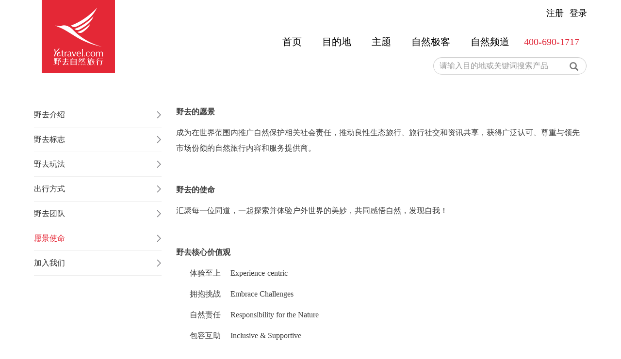

--- FILE ---
content_type: text/html; charset=utf-8
request_url: https://www.yetravel.com/about/vision
body_size: 29614
content:


<!-- THEME DEBUG -->
<!-- CALL: theme('html') -->
<!-- FILE NAME SUGGESTIONS:
   * html--node--598.tpl.php
   * html--node--%.tpl.php
   * html--node.tpl.php
   x html.tpl.php
-->
<!-- BEGIN OUTPUT from 'sites/default/themes/yetravel_bootstrap/templates/html.tpl.php' -->
<!DOCTYPE html>
<html lang="zh-hans" dir="ltr" prefix="content: http://purl.org/rss/1.0/modules/content/ dc: http://purl.org/dc/terms/ foaf: http://xmlns.com/foaf/0.1/ og: http://ogp.me/ns# rdfs: http://www.w3.org/2000/01/rdf-schema# sioc: http://rdfs.org/sioc/ns# sioct: http://rdfs.org/sioc/types# skos: http://www.w3.org/2004/02/skos/core# xsd: http://www.w3.org/2001/XMLSchema#">
<head>
  <link rel="profile" href="http://www.w3.org/1999/xhtml/vocab" />
  <meta charset="utf-8">
  <meta name="viewport" content="width=device-width, initial-scale=1.0, user-scalable=no">
  <meta name="renderer" content="webkit">
  <meta http-equiv="X-UA-Compatible" content="IE=edge">
  <meta http-equiv="Content-Type" content="text/html; charset=utf-8" />
<link rel="shortcut icon" href="https://www.yetravel.com/sites/default/files/logo.ico" type="image/vnd.microsoft.icon" />
<meta name="description" content="野去的愿景  成为在世界范围内推广自然保护相关社会责任，推动良性生态旅行、旅行社交和资讯共享，获得广泛认可、尊重与领先市场份额的自然旅行内容和服务提供商。" />
<meta name="generator" content="Drupal 7 (https://www.drupal.org)" />
<link rel="canonical" href="https://www.yetravel.com/about/vision" />
<link rel="shortlink" href="https://www.yetravel.com/node/598" />
  <title>愿景使命 | 野去自然旅行</title>
  <style>
@import url("https://www.yetravel.com/sites/all/modules/calendar/css/calendar_multiday.css?q5vk7e");
@import url("https://www.yetravel.com/sites/all/modules/date/date_popup/themes/datepicker.1.7.css?q5vk7e");
@import url("https://www.yetravel.com/sites/all/modules/workflow/workflow_admin_ui/workflow_admin_ui.css?q5vk7e");
</style>
<style>
@import url("https://www.yetravel.com/sites/all/modules/lightbox2/css/lightbox.css?q5vk7e");
@import url("https://www.yetravel.com/sites/all/libraries/ueditor/third-party/SyntaxHighlighter/shCoreDefault.css?q5vk7e");
</style>
<style>
@import url("https://www.yetravel.com/sites/default/themes/yetravel_bootstrap/css/style.css?q5vk7e");
@import url("https://www.yetravel.com/sites/default/themes/yetravel_bootstrap/css/fix.css?q5vk7e");
@import url("https://www.yetravel.com/sites/default/themes/yetravel_bootstrap/swiper/css/swiper.min.css?q5vk7e");
</style>
  <!-- HTML5 shim and Respond.js for IE8 support of HTML5 elements and media queries -->
      <!-- WARNING: Respond.js doesn't work if you view the page via file:// -->
      <!--[if lt IE 9]>
        <script src="https://cdn.bootcss.com/html5shiv/3.7.3/html5shiv.min.js"></script>
        <script src="https://cdn.bootcss.com/respond.js/1.4.2/respond.min.js"></script>
      <![endif]-->
  <script src="https://www.yetravel.com/sites/all/modules/jquery_update/replace/jquery/1.9/jquery.min.js?v=1.9.1"></script>
<script src="https://www.yetravel.com/misc/jquery.once.js?v=1.2"></script>
<script src="https://www.yetravel.com/misc/drupal.js?q5vk7e"></script>
<script src="https://www.yetravel.com/sites/all/libraries/ueditor/third-party/SyntaxHighlighter/shCore.js?q5vk7e"></script>
<script src="https://www.yetravel.com/sites/default/files/languages/zh-hans_9sdNHYxa377NNDz5S4bxW3ah9KwlH0BY2AGEPNacQEQ.js?q5vk7e"></script>
<script src="https://www.yetravel.com/sites/all/modules/lightbox2/js/lightbox.js?q5vk7e"></script>
<script src="https://www.yetravel.com/sites/all/modules/google_analytics/googleanalytics.js?q5vk7e"></script>
<script>(function(i,s,o,g,r,a,m){i["GoogleAnalyticsObject"]=r;i[r]=i[r]||function(){(i[r].q=i[r].q||[]).push(arguments)},i[r].l=1*new Date();a=s.createElement(o),m=s.getElementsByTagName(o)[0];a.async=1;a.src=g;m.parentNode.insertBefore(a,m)})(window,document,"script","https://www.google-analytics.com/analytics.js","ga");ga("create", "UA-25118108-30", {"cookieDomain":"auto"});ga("set", "anonymizeIp", true);ga("send", "pageview");</script>
<script src="https://www.yetravel.com/sites/default/themes/yetravel_bootstrap/bootstrap/assets/javascripts/bootstrap/affix.js?q5vk7e"></script>
<script src="https://www.yetravel.com/sites/default/themes/yetravel_bootstrap/bootstrap/assets/javascripts/bootstrap/alert.js?q5vk7e"></script>
<script src="https://www.yetravel.com/sites/default/themes/yetravel_bootstrap/bootstrap/assets/javascripts/bootstrap/button.js?q5vk7e"></script>
<script src="https://www.yetravel.com/sites/default/themes/yetravel_bootstrap/bootstrap/assets/javascripts/bootstrap/collapse.js?q5vk7e"></script>
<script src="https://www.yetravel.com/sites/default/themes/yetravel_bootstrap/bootstrap/assets/javascripts/bootstrap/dropdown.js?q5vk7e"></script>
<script src="https://www.yetravel.com/sites/default/themes/yetravel_bootstrap/bootstrap/assets/javascripts/bootstrap/modal.js?q5vk7e"></script>
<script src="https://www.yetravel.com/sites/default/themes/yetravel_bootstrap/bootstrap/assets/javascripts/bootstrap/tooltip.js?q5vk7e"></script>
<script src="https://www.yetravel.com/sites/default/themes/yetravel_bootstrap/bootstrap/assets/javascripts/bootstrap/popover.js?q5vk7e"></script>
<script src="https://www.yetravel.com/sites/default/themes/yetravel_bootstrap/bootstrap/assets/javascripts/bootstrap/scrollspy.js?q5vk7e"></script>
<script src="https://www.yetravel.com/sites/default/themes/yetravel_bootstrap/bootstrap/assets/javascripts/bootstrap/tab.js?q5vk7e"></script>
<script src="https://www.yetravel.com/sites/default/themes/yetravel_bootstrap/bootstrap/assets/javascripts/bootstrap/transition.js?q5vk7e"></script>
<script src="https://www.yetravel.com/sites/default/themes/yetravel_bootstrap/swiper/js/swiper.min.js?q5vk7e"></script>
<script src="https://www.yetravel.com/sites/default/themes/yetravel_bootstrap//slick/slick.min.js?q5vk7e"></script>
<script src="https://www.yetravel.com/sites/default/themes/yetravel_bootstrap/js/respond.min.js?q5vk7e"></script>
<script src="https://www.yetravel.com/sites/default/themes/yetravel_bootstrap/js/tvp.player_v2.js?q5vk7e"></script>
<script src="https://www.yetravel.com/sites/default/themes/yetravel_bootstrap/js/my.js?q5vk7e"></script>
<script src="https://www.yetravel.com/sites/default/themes/yetravel_bootstrap/js/countUp.min.js?q5vk7e"></script>
<script>jQuery.extend(Drupal.settings, {"basePath":"\/","pathPrefix":"","ajaxPageState":{"theme":"yetravel_bootstrap","theme_token":"f1VdzgKrwuHdlzU-kskvhTPlIYSCDbOuGgJKbZodo8I","js":{"sites\/all\/modules\/ueditor_tencent_video\/js\/ueditor_tencent_video.js":1,"0":1,"sites\/all\/themes\/bootstrap\/js\/bootstrap.js":1,"sites\/all\/modules\/jquery_update\/replace\/jquery\/1.9\/jquery.min.js":1,"misc\/jquery.once.js":1,"misc\/drupal.js":1,"sites\/all\/libraries\/ueditor\/third-party\/SyntaxHighlighter\/shCore.js":1,"public:\/\/languages\/zh-hans_9sdNHYxa377NNDz5S4bxW3ah9KwlH0BY2AGEPNacQEQ.js":1,"sites\/all\/modules\/lightbox2\/js\/lightbox.js":1,"sites\/all\/modules\/google_analytics\/googleanalytics.js":1,"1":1,"sites\/default\/themes\/yetravel_bootstrap\/bootstrap\/assets\/javascripts\/bootstrap\/affix.js":1,"sites\/default\/themes\/yetravel_bootstrap\/bootstrap\/assets\/javascripts\/bootstrap\/alert.js":1,"sites\/default\/themes\/yetravel_bootstrap\/bootstrap\/assets\/javascripts\/bootstrap\/button.js":1,"sites\/default\/themes\/yetravel_bootstrap\/bootstrap\/assets\/javascripts\/bootstrap\/collapse.js":1,"sites\/default\/themes\/yetravel_bootstrap\/bootstrap\/assets\/javascripts\/bootstrap\/dropdown.js":1,"sites\/default\/themes\/yetravel_bootstrap\/bootstrap\/assets\/javascripts\/bootstrap\/modal.js":1,"sites\/default\/themes\/yetravel_bootstrap\/bootstrap\/assets\/javascripts\/bootstrap\/tooltip.js":1,"sites\/default\/themes\/yetravel_bootstrap\/bootstrap\/assets\/javascripts\/bootstrap\/popover.js":1,"sites\/default\/themes\/yetravel_bootstrap\/bootstrap\/assets\/javascripts\/bootstrap\/scrollspy.js":1,"sites\/default\/themes\/yetravel_bootstrap\/bootstrap\/assets\/javascripts\/bootstrap\/tab.js":1,"sites\/default\/themes\/yetravel_bootstrap\/bootstrap\/assets\/javascripts\/bootstrap\/transition.js":1,"sites\/default\/themes\/yetravel_bootstrap\/swiper\/js\/swiper.min.js":1,"sites\/default\/themes\/yetravel_bootstrap\/\/slick\/slick.min.js":1,"sites\/default\/themes\/yetravel_bootstrap\/js\/respond.min.js":1,"sites\/default\/themes\/yetravel_bootstrap\/js\/tvp.player_v2.js":1,"sites\/default\/themes\/yetravel_bootstrap\/js\/my.js":1,"sites\/default\/themes\/yetravel_bootstrap\/js\/countUp.min.js":1},"css":{"sites\/all\/modules\/calendar\/css\/calendar_multiday.css":1,"sites\/all\/modules\/date\/date_popup\/themes\/datepicker.1.7.css":1,"sites\/all\/modules\/workflow\/workflow_admin_ui\/workflow_admin_ui.css":1,"sites\/all\/modules\/lightbox2\/css\/lightbox.css":1,"sites\/all\/libraries\/ueditor\/third-party\/SyntaxHighlighter\/shCoreDefault.css":1,"sites\/default\/themes\/yetravel_bootstrap\/css\/style.css":1,"sites\/default\/themes\/yetravel_bootstrap\/css\/fix.css":1,"sites\/default\/themes\/yetravel_bootstrap\/swiper\/css\/swiper.min.css":1}},"lightbox2":{"rtl":"0","file_path":"\/(\\w\\w\/)public:\/","default_image":"\/sites\/all\/modules\/lightbox2\/images\/brokenimage.jpg","border_size":10,"font_color":"000","box_color":"fff","top_position":"","overlay_opacity":"0.8","overlay_color":"000","disable_close_click":true,"resize_sequence":0,"resize_speed":400,"fade_in_speed":400,"slide_down_speed":600,"use_alt_layout":false,"disable_resize":false,"disable_zoom":false,"force_show_nav":false,"show_caption":true,"loop_items":false,"node_link_text":"\u67e5\u770b\u56fe\u7247\u7ec6\u8282","node_link_target":false,"image_count":"\u56fe\u7247 !current \/ !total","video_count":"\u89c6\u9891 !current \/ !total","page_count":"\u9875\u9762 !current \/ !total","lite_press_x_close":"\u6309 \u003Ca href=\u0022#\u0022 onclick=\u0022hideLightbox(); return FALSE;\u0022\u003E\u003Ckbd\u003Ex\u003C\/kbd\u003E\u003C\/a\u003E \u5173\u95ed","download_link_text":"","enable_login":false,"enable_contact":false,"keys_close":"c x 27","keys_previous":"p 37","keys_next":"n 39","keys_zoom":"z","keys_play_pause":"32","display_image_size":"original","image_node_sizes":"()","trigger_lightbox_classes":"","trigger_lightbox_group_classes":"","trigger_slideshow_classes":"","trigger_lightframe_classes":"","trigger_lightframe_group_classes":"","custom_class_handler":0,"custom_trigger_classes":"","disable_for_gallery_lists":true,"disable_for_acidfree_gallery_lists":true,"enable_acidfree_videos":true,"slideshow_interval":5000,"slideshow_automatic_start":true,"slideshow_automatic_exit":true,"show_play_pause":true,"pause_on_next_click":false,"pause_on_previous_click":true,"loop_slides":false,"iframe_width":600,"iframe_height":400,"iframe_border":1,"enable_video":false,"useragent":"Mozilla\/5.0 (Macintosh; Intel Mac OS X 10_15_7) AppleWebKit\/537.36 (KHTML, like Gecko) Chrome\/131.0.0.0 Safari\/537.36; ClaudeBot\/1.0; +claudebot@anthropic.com)"},"googleanalytics":{"trackOutbound":1,"trackMailto":1,"trackDownload":1,"trackDownloadExtensions":"7z|aac|arc|arj|asf|asx|avi|bin|csv|doc(x|m)?|dot(x|m)?|exe|flv|gif|gz|gzip|hqx|jar|jpe?g|js|mp(2|3|4|e?g)|mov(ie)?|msi|msp|pdf|phps|png|ppt(x|m)?|pot(x|m)?|pps(x|m)?|ppam|sld(x|m)?|thmx|qtm?|ra(m|r)?|sea|sit|tar|tgz|torrent|txt|wav|wma|wmv|wpd|xls(x|m|b)?|xlt(x|m)|xlam|xml|z|zip"},"bootstrap":{"anchorsFix":"0","anchorsSmoothScrolling":"0","formHasError":1,"popoverEnabled":1,"popoverOptions":{"animation":1,"html":0,"placement":"right","selector":"","trigger":"click","triggerAutoclose":1,"title":"","content":"","delay":0,"container":"body"},"tooltipEnabled":1,"tooltipOptions":{"animation":1,"html":0,"placement":"auto left","selector":"","trigger":"hover focus","delay":0,"container":"body"}}});</script>
  <script>var _hmt = _hmt || [];_hmt.push(["_setAccount", "d7950ff54ead1b5e63948f046dda7b3e"]);_hmt.push(["_trackPageview"]);(function() {var hm = document.createElement('script');hm.src = '//hm.baidu.com/hm.js?d7950ff54ead1b5e63948f046dda7b3e';hm.type = 'text/javascript';var s = document.getElementsByTagName('script')[0];s.parentNode.insertBefore(hm, s);})()</script>
</head>
<body class="html not-front not-logged-in one-sidebar sidebar-first page-node page-node- page-node-598 node-type-page">
    

<!-- THEME DEBUG -->
<!-- CALL: theme('page') -->
<!-- FILE NAME SUGGESTIONS:
   * page--node--page.tpl.php
   * page--node--598.tpl.php
   * page--node--%.tpl.php
   * page--node.tpl.php
   x page.tpl.php
-->
<!-- BEGIN OUTPUT from 'sites/default/themes/yetravel_bootstrap/templates/page.tpl.php' -->
<header id="navbar" role="banner">
  <div class="container">
    

<!-- THEME DEBUG -->
<!-- CALL: theme('region') -->
<!-- FILE NAME SUGGESTIONS:
   * region--header.tpl.php
   x region.tpl.php
-->
<!-- BEGIN OUTPUT from 'modules/system/region.tpl.php' -->
  <div class="region region-header">
    

<!-- THEME DEBUG -->
<!-- CALL: theme('block') -->
<!-- FILE NAME SUGGESTIONS:
   * block--wl-core--wl-header.tpl.php
   * block--wl-core.tpl.php
   * block--header.tpl.php
   x block.tpl.php
-->
<!-- BEGIN OUTPUT from 'sites/default/themes/yetravel_bootstrap/templates/block.tpl.php' -->
<section id="block-wl-core-wl-header" class="block block-wl-core clearfix">

        
   
  

<!-- THEME DEBUG -->
<!-- CALL: theme('header_wrapper') -->
<!-- BEGIN OUTPUT from 'sites/default/themes/yetravel_bootstrap/templates/header-wrapper.tpl.php' -->
<div class="row header-wrapper">
  <div class="top-tool hidden-xs">
    <div class="inner">
      <div class="tool-menu"><a href="/user/register" class="register">注册</a><a href="/user/login" class="login">登录</a></div>
 		</div>
  </div>
  <nav class="navbar">
    <div class="container-fluid">
      <!-- Brand and toggle get grouped for better mobile display -->
      <div class="navbar-header">
          <a href="/"  rel="home" class="logo hidden-xs"><img src="/sites/default/themes/yetravel_bootstrap/logo.png" alt="首页" class="logo-image" /></a>
        <button type="button" class="navbar-toggle collapsed" data-toggle="collapse" data-target="#main-navbar-collapse-1" aria-expanded="false">
          <span class="sr-only">Toggle navigation</span>
          <span class="icon-bar"></span>
          <span class="icon-bar"></span>
          <span class="icon-bar"></span>
        </button>
        <a class="navbar-brand visible-xs-inline" href="/"><img src="/sites/default/themes/yetravel_bootstrap/images/mb-logo.png" alt=""></a>
        <a class="navbar-brand hidden-xs" href=""></a>
        <!-- Search -->
            <a data-toggle="collapse" href="#search" class="visible-xs-inline" id="search-trigger">
                <span class="glyphicon glyphicon-search"></span>
            </a>
                        <a href="/user/login" class="user-icon visible-xs-inline">
                <span class="glyphicon glyphicon-user"></span>
            </a>
                                    <!-- Search body -->
            <div id="search" class="panel-collapse collapse">
                <div class="panel-body">
                    <form class="navbar-form" role="search" action="/product-search" method="GET">
                        <div class="form-group">
                            <input type="text" class="form-control" placeholder="请输入目的地或关键词搜索产品" name="key">
                        </div>
                        <button type="submit" class="btn btn-default "><span class="glyphicon glyphicon-ok"></span></button>
                    </form>
                </div>
            </div>
      </div>

      <!-- Collect the nav links, forms, and other content for toggling -->
      <div class="collapse navbar-collapse" id="main-navbar-collapse-1">
        <p class="navbar-text navbar-right hidden-xs">400-690-1717</p>
        <ul class="nav navbar-nav pull-right"><li class="first leaf menu-219"><a href="/" title="">首页</a></li>
<li class="leaf menu-1830 dropdown"><a href="http://www.yetravel.com" title="" data-target="#" class="dropdown-toggle" data-toggle="dropdown">目的地 <span class="caret"></span></a><ul class="dropdown-menu"><ul class="ziran"><li><a href="/africa" class="continent">非洲</a><ul><li><a href="/kenya">肯尼亚</a></li>
<li><a href="/south-africa">南非</a></li>
<li><a href="/namibia">纳米比亚</a></li>
<li><a href="/node/415">津巴布韦</a></li>
<li><a href="/node/739">坦桑尼亚</a></li>
<li><a href="/node/637">赞比亚</a></li>
<li><a href="/node/3902">香草四岛</a></li>
<li><a href="/node/759">乌干达</a></li>
</ul></li>
<li><a href="/polar-regions" class="continent">南北极</a><ul><li><a href="/arctic">北极</a></li>
<li><a href="/antarctica">南极</a></li>
</ul></li>
<li><a href="/europe" class="continent">欧洲</a><ul><li><a href="/node/758">俄罗斯</a></li>
<li><a href="/node/3903">北欧</a></li>
<li><a href="/node/3905">西欧</a></li>
</ul></li>
<li><a href="/north-america" class="continent">北美洲</a><ul><li><a href="/node/569">墨西哥</a></li>
<li><a href="/node/656">古巴</a></li>
<li><a href="/costa-rica">哥斯达黎加</a></li>
</ul></li>
<li><a href="/south-america" class="continent">南美洲</a><ul><li><a href="/chile">智利</a></li>
<li><a href="/peru">秘鲁</a></li>
<li><a href="/ecuador">厄瓜多尔</a></li>
<li><a href="/node/189">巴西</a></li>
</ul></li>
<li><a href="/asia" class="continent">亚洲</a><ul><li><a href="/china">中国</a></li>
<li><a href="/japan">日本</a></li>
<li><a href="/node/3907">东南亚</a></li>
<li><a href="/node/3906">中东</a></li>
</ul></li>
</ul></ul></li>
<li class="leaf menu-1831 dropdown"><a href="http://www.yetravel.com" title="" data-target="#" class="dropdown-toggle" data-toggle="dropdown">主题 <span class="caret"></span></a><ul class="dropdown-menu"><ul class="subject"><li><a href="/adventure">探索猎奇</a></li>
<li><a href="/node/29">慢游美景</a></li>
<li><a href="/node/75">极地圆梦</a></li>
<li><a href="/node/77">自然摄影</a></li>
<li><a href="/node/78">自然野奢</a></li>
<li><a href="/node/79">动物观赏</a></li>
<li><a href="/node/80">生态训练营</a></li>
<li><a href="/node/2414">海岛度假</a></li>
</ul></ul></li>
<li class="leaf menu-1829"><a href="/nature-geeks">自然极客</a></li>
<li class="last leaf menu-1828"><a href="/channels">自然频道</a></li>
</ul>        <div id="navbar-tool">
          <a href="/user/register" class="register">注册</a><a href="/user/login" class="login">登录</a>        </div>
      </div><!-- /.navbar-collapse -->
      <div id="search-nav" class="hidden-xs">
              <form class="navbar-form" role="search" action="/product-search" method="GET">
                  <div class="form-group">
                      <input type="text" class="form-control" placeholder="请输入目的地或关键词搜索产品" name="key">
                  </div>
                  <button type="submit" class="btn btn-default "><span class="glyphicon glyphicon-search"></span></button>
              </form>
      </div>
    </div><!-- /.container-fluid -->
  </nav>
</div>

<!-- END OUTPUT from 'sites/default/themes/yetravel_bootstrap/templates/header-wrapper.tpl.php' -->


</section>

<!-- END OUTPUT from 'sites/default/themes/yetravel_bootstrap/templates/block.tpl.php' -->

  </div>

<!-- END OUTPUT from 'modules/system/region.tpl.php' -->

  </div>
    </header>

<div class="main-container container">
  <div class="row">

          <aside class="col-sm-3" role="complementary">
        

<!-- THEME DEBUG -->
<!-- CALL: theme('region') -->
<!-- FILE NAME SUGGESTIONS:
   * region--sidebar-first.tpl.php
   x region.tpl.php
-->
<!-- BEGIN OUTPUT from 'modules/system/region.tpl.php' -->
  <div class="region region-sidebar-first well">
    

<!-- THEME DEBUG -->
<!-- CALL: theme('block') -->
<!-- FILE NAME SUGGESTIONS:
   * block--menu--menu-footer.tpl.php
   * block--menu.tpl.php
   * block--sidebar-first.tpl.php
   x block.tpl.php
-->
<!-- BEGIN OUTPUT from 'sites/default/themes/yetravel_bootstrap/templates/block.tpl.php' -->
<section id="block-menu-menu-footer" class="block block-menu clearfix">

        
   
  <ul class="menu nav"><li class="first leaf menu-1730"><a href="/about.html" title="">野去介绍</a></li>
<li class="leaf menu-1731"><a href="/about/mark" title="">野去标志</a></li>
<li class="leaf menu-1732"><a href="/about/route" title="">野去玩法</a></li>
<li class="leaf menu-1733"><a href="/about/service" title="">出行方式</a></li>
<li class="leaf menu-1734"><a href="/about/member" title="">野去团队</a></li>
<li class="leaf active-trail menu-1735 active"><a href="/about/vision" title="" class="active-trail active">愿景使命</a></li>
<li class="last leaf menu-1032"><a href="/about/join" title="">加入我们</a></li>
</ul>
</section>

<!-- END OUTPUT from 'sites/default/themes/yetravel_bootstrap/templates/block.tpl.php' -->

  </div>

<!-- END OUTPUT from 'modules/system/region.tpl.php' -->

      </aside>  <!-- /#sidebar-first -->
    
    <section class="col-sm-9">
                  <a id="main-content"></a>
                    <h1 class="page-header">愿景使命</h1>
                                                        

<!-- THEME DEBUG -->
<!-- CALL: theme('region') -->
<!-- FILE NAME SUGGESTIONS:
   * region--no-wrapper.tpl.php
   * region--content.tpl.php
   x region.tpl.php
-->
<!-- BEGIN OUTPUT from 'modules/system/region.tpl.php' -->
  <div class="region region-content">
    

<!-- THEME DEBUG -->
<!-- CALL: theme('block') -->
<!-- FILE NAME SUGGESTIONS:
   * block--no-wrapper.tpl.php
   * block--system--main.tpl.php
   * block--system.tpl.php
   * block--content.tpl.php
   x block.tpl.php
-->
<!-- BEGIN OUTPUT from 'sites/default/themes/yetravel_bootstrap/templates/block.tpl.php' -->
<section id="block-system-main" class="block block-system clearfix">

        
   
  

<!-- THEME DEBUG -->
<!-- CALL: theme('node') -->
<!-- FILE NAME SUGGESTIONS:
   * node--598.tpl.php
   * node--page.tpl.php
   x node.tpl.php
-->
<!-- BEGIN OUTPUT from 'sites/default/themes/yetravel_bootstrap/templates/node/node.tpl.php' -->
<article id="node-598" class="node node-page clearfix" about="/about/vision" typeof="foaf:Document">
    <header>
            <span property="dc:title" content="愿景使命" class="rdf-meta element-hidden"></span><span property="sioc:num_replies" content="0" datatype="xsd:integer" class="rdf-meta element-hidden"></span>  </header>
    <div class="field field-name-body field-type-text-with-summary field-label-hidden"><div class="field-items"><div class="field-item even" property="content:encoded"><p style="line-height: 32px; margin-top:3px">
    <span style="font-size: 16px; color: rgb(63, 63, 63);"><strong><span style="font-size: 16px; font-family: &quot;等线 Light&quot;;">野去的愿景</span></strong></span>
</p>
<p style="line-height: 32px; margin-top:3px">
    <span style="font-family: &quot;等线 Light&quot;; font-size: 16px; color: rgb(63, 63, 63);">成为在世界范围内推广自然保护相关社会责任，推动良性生态旅行、旅行社交和资讯共享，获得广泛认可、尊重与领先市场份额的自然旅行内容和服务提供商。</span>
</p>
<p style="line-height: 32px; margin-top:3px">
    <span style="font-family: &quot;等线 Light&quot;; font-size: 16px; color: rgb(63, 63, 63);"> </span>
</p>
<p style="line-height: 32px; margin-top:3px">
    <span style="font-size: 16px; color: rgb(63, 63, 63);"><strong><span style="color: rgb(63, 63, 63); font-size: 16px; font-family: &quot;等线 Light&quot;;">野去的使命</span></strong></span>
</p>
<p style="line-height: 32px; margin-top:3px">
    <span style="font-family: &quot;等线 Light&quot;; font-size: 16px; color: rgb(63, 63, 63);">汇聚每一位同道，一起探索并体验户外世界的美妙，共同感悟自然，发现自我！</span>
</p>
<p style="line-height: 32px; margin-top:3px">
    <span style="font-family: &quot;等线 Light&quot;; font-size: 16px; color: rgb(63, 63, 63);"> </span>
</p>
<p style="line-height: 32px; margin-top:3px;text-align:left">
    <span style="font-size: 16px; color: rgb(63, 63, 63);"><strong><span style="color: rgb(63, 63, 63); font-size: 16px; font-family: &quot;等线 Light&quot;;">野去核心价值观</span></strong></span>
</p>
<p style="line-height: 32px; margin-top: 3px; text-indent: 2em;">
    <span style="font-family: &quot;等线 Light&quot;; font-size: 16px; color: rgb(63, 63, 63);">体验至上     Experience-centric</span>
</p>
<p style="line-height: 32px; margin-top: 3px; text-indent: 2em;">
    <span style="font-family: &quot;等线 Light&quot;; font-size: 16px; color: rgb(63, 63, 63);">拥抱挑战     Embrace Challenges</span>
</p>
<p style="line-height: 32px; margin-top: 3px; text-indent: 2em;">
    <span style="font-family: &quot;等线 Light&quot;; font-size: 16px; color: rgb(63, 63, 63);">自然责任     Responsibility for the Nature</span>
</p>
<p style="line-height: 32px; margin-top: 3px; text-indent: 2em;">
    <span style="font-family: &quot;等线 Light&quot;; font-size: 16px; color: rgb(63, 63, 63);">包容互助     Inclusive &amp; Supportive</span>
</p>
<p>
    <br />
</p></div></div></div>    <!--<footer>
          </footer>-->
    </article>

<!-- END OUTPUT from 'sites/default/themes/yetravel_bootstrap/templates/node/node.tpl.php' -->


</section>

<!-- END OUTPUT from 'sites/default/themes/yetravel_bootstrap/templates/block.tpl.php' -->

  </div>

<!-- END OUTPUT from 'modules/system/region.tpl.php' -->

    </section>

    
  </div>
</div>
  <footer class="footer">
    <div class="container">
      

<!-- THEME DEBUG -->
<!-- CALL: theme('region') -->
<!-- FILE NAME SUGGESTIONS:
   * region--footer.tpl.php
   x region.tpl.php
-->
<!-- BEGIN OUTPUT from 'modules/system/region.tpl.php' -->
  <div class="region region-footer">
    

<!-- THEME DEBUG -->
<!-- CALL: theme('block') -->
<!-- FILE NAME SUGGESTIONS:
   * block--wl-core--wl-footer.tpl.php
   * block--wl-core.tpl.php
   * block--footer.tpl.php
   x block.tpl.php
-->
<!-- BEGIN OUTPUT from 'sites/default/themes/yetravel_bootstrap/templates/block.tpl.php' -->
<section id="block-wl-core-wl-footer" class="block block-wl-core clearfix">

        
   
  

<!-- THEME DEBUG -->
<!-- CALL: theme('footer_wrapper') -->
<!-- BEGIN OUTPUT from 'sites/default/themes/yetravel_bootstrap/templates/footer-wrapper.tpl.php' -->
<div class="row">
  <div class="col-xs-10 col-xs-offset-1 col-sm-6 col-md-3">
    <img src="/sites/default/themes/yetravel_bootstrap/images/footer_title.png" alt="探索自然，同道野游">
  </div>
  <div class="col-xs-12 col-sm-6 col-md-3">
    <img src="/sites/default/themes/yetravel_bootstrap/images/footer_code.png" alt="野去二维码">
  </div>
  <div class="col-xs-12 col-sm-6 col-md-4">
  	<h3>联系我们</h3>
  	<ul>
  		<li>联系地址：上海市徐汇区桂平路481号19号楼620室</li>
  		<li>联系电话：+86  21 64161028</li>
  		<li>合作邮箱：marketing@yetravel.com</li>
  		<li>
  			<a class="icon icon-wechat" href="http://www.yangqiu.cn/w-yetravel2014/"><img src="/sites/default/themes/yetravel_bootstrap/images/wechat.png" alt="">
					<span class="hover-img">
						<img src="/sites/default/themes/yetravel_bootstrap/images/footer_code.png" alt="野去二维码" style="display:none;">
					</span>
				</a>
  			<a class="icon" href="http://weibo.com/yetravel2014?is_hot=1"><img src="/sites/default/themes/yetravel_bootstrap/images/weibo.png" alt=""></a>
  			<a class="icon" href="http://v.qq.com/vplus/96beba075b8a68a8be8eb3ed1c1716b1"><img src="/sites/default/themes/yetravel_bootstrap/images/tencent_video.png" alt=""></a>
  		</li>
  	</ul>
  </div>
  <div class="col-xs-12 col-sm-6 col-md-2">
  	<h3>关于野去</h3>
  	<ul class="menu nav"><li class="first leaf menu-1730"><a href="/about.html" title="">野去介绍</a></li>
<li class="leaf menu-1731"><a href="/about/mark" title="">野去标志</a></li>
<li class="leaf menu-1732"><a href="/about/route" title="">野去玩法</a></li>
<li class="leaf menu-1733"><a href="/about/service" title="">出行方式</a></li>
<li class="leaf menu-1734"><a href="/about/member" title="">野去团队</a></li>
<li class="leaf menu-1735"><a href="/about/vision" title="" class="active">愿景使命</a></li>
<li class="last leaf menu-1032"><a href="/about/join" title="">加入我们</a></li>
</ul>  </div>
</div>

<!-- END OUTPUT from 'sites/default/themes/yetravel_bootstrap/templates/footer-wrapper.tpl.php' -->


</section>

<!-- END OUTPUT from 'sites/default/themes/yetravel_bootstrap/templates/block.tpl.php' -->

  </div>

<!-- END OUTPUT from 'modules/system/region.tpl.php' -->

    </div>
    <div class="rights_wrap">
        © 2014 - 2019 Yetravel. All Rights Reserved.
        <div>
          <a style="color: white" target="_blank" href="http://beian.miit.gov.cn/">沪ICP备 16043298 号</a>
          <span>&nbsp|&nbsp</span>
          <a style="color: white" target="_blank" href="http://www.beian.gov.cn/portal/registerSystemInfo?recordcode=31010402006661">沪公网备 31010402006661 号</a>
        </div>
    </div>    
  </footer>

<!-- END OUTPUT from 'sites/default/themes/yetravel_bootstrap/templates/page.tpl.php' -->

  <script src="https://www.yetravel.com/sites/all/modules/ueditor_tencent_video/js/ueditor_tencent_video.js?q5vk7e"></script>
<script>SyntaxHighlighter.all();</script>
<script src="https://www.yetravel.com/sites/all/themes/bootstrap/js/bootstrap.js?q5vk7e"></script>
</body>
</html>

<!-- END OUTPUT from 'sites/default/themes/yetravel_bootstrap/templates/html.tpl.php' -->



--- FILE ---
content_type: text/css
request_url: https://www.yetravel.com/sites/default/themes/yetravel_bootstrap/css/style.css?q5vk7e
body_size: 301121
content:
/*!
 * Bootstrap v3.3.7 (http://getbootstrap.com)
 * Copyright 2011-2016 Twitter, Inc.
 * Licensed under MIT (https://github.com/twbs/bootstrap/blob/master/LICENSE)
 *//*! normalize.css v3.0.3 | MIT License | github.com/necolas/normalize.css */html{font-family:sans-serif;-ms-text-size-adjust:100%;-webkit-text-size-adjust:100%}body{margin:0}article,aside,details,figcaption,figure,footer,header,hgroup,main,menu,nav,section,summary{display:block}audio,canvas,progress,video{display:inline-block;vertical-align:baseline}audio:not([controls]){display:none;height:0}[hidden],template{display:none}a{background-color:transparent}a:active,a:hover{outline:0}abbr[title]{border-bottom:1px dotted}b,strong{font-weight:bold}dfn{font-style:italic}h1{font-size:2em;margin:0.67em 0}mark{background:#ff0;color:#000}small{font-size:80%}sub,sup{font-size:75%;line-height:0;position:relative;vertical-align:baseline}sup{top:-0.5em}sub{bottom:-0.25em}img{border:0}svg:not(:root){overflow:hidden}figure{margin:1em 40px}hr{box-sizing:content-box;height:0}pre{overflow:auto}code,kbd,pre,samp{font-family:monospace, monospace;font-size:1em}button,input,optgroup,select,textarea{color:inherit;font:inherit;margin:0}button{overflow:visible}button,select{text-transform:none}button,html input[type="button"],input[type="reset"],input[type="submit"]{-webkit-appearance:button;cursor:pointer}button[disabled],html input[disabled]{cursor:default}button::-moz-focus-inner,input::-moz-focus-inner{border:0;padding:0}input{line-height:normal}input[type="checkbox"],input[type="radio"]{box-sizing:border-box;padding:0}input[type="number"]::-webkit-inner-spin-button,input[type="number"]::-webkit-outer-spin-button{height:auto}input[type="search"]{-webkit-appearance:textfield;box-sizing:content-box}input[type="search"]::-webkit-search-cancel-button,input[type="search"]::-webkit-search-decoration{-webkit-appearance:none}fieldset{border:1px solid #c0c0c0;margin:0 2px;padding:0.35em 0.625em 0.75em}legend{border:0;padding:0}textarea{overflow:auto}optgroup{font-weight:bold}table{border-collapse:collapse;border-spacing:0}td,th{padding:0}/*! Source: https://github.com/h5bp/html5-boilerplate/blob/master/src/css/main.css */@media print{*,*:before,*:after{background:transparent !important;color:#000 !important;box-shadow:none !important;text-shadow:none !important}a,a:visited{text-decoration:underline}a[href]:after{content:" (" attr(href) ")"}abbr[title]:after{content:" (" attr(title) ")"}a[href^="#"]:after,a[href^="javascript:"]:after{content:""}pre,blockquote{border:1px solid #999;page-break-inside:avoid}thead{display:table-header-group}tr,img{page-break-inside:avoid}img{max-width:100% !important}p,h2,h3{orphans:3;widows:3}h2,h3{page-break-after:avoid}.navbar{display:none}.btn>.caret,.dropup>.btn>.caret{border-top-color:#000 !important}.label{border:1px solid #000}.table{border-collapse:collapse !important}.table td,.table th{background-color:#fff !important}.table-bordered th,.table-bordered td{border:1px solid #ddd !important}}@font-face{font-family:'Glyphicons Halflings';src:url("../bootstrap/assets/fonts/bootstrap/glyphicons-halflings-regular.eot");src:url("../bootstrap/assets/fonts/bootstrap/glyphicons-halflings-regular.eot?#iefix") format("embedded-opentype"),url("../bootstrap/assets/fonts/bootstrap/glyphicons-halflings-regular.woff2") format("woff2"),url("../bootstrap/assets/fonts/bootstrap/glyphicons-halflings-regular.woff") format("woff"),url("../bootstrap/assets/fonts/bootstrap/glyphicons-halflings-regular.ttf") format("truetype"),url("../bootstrap/assets/fonts/bootstrap/glyphicons-halflings-regular.svg#glyphicons_halflingsregular") format("svg")}.glyphicon{position:relative;top:1px;display:inline-block;font-family:'Glyphicons Halflings';font-style:normal;font-weight:normal;line-height:1;-webkit-font-smoothing:antialiased;-moz-osx-font-smoothing:grayscale}.glyphicon-asterisk:before{content:"\002a"}.glyphicon-plus:before{content:"\002b"}.glyphicon-euro:before,.glyphicon-eur:before{content:"\20ac"}.glyphicon-minus:before{content:"\2212"}.glyphicon-cloud:before{content:"\2601"}.glyphicon-envelope:before{content:"\2709"}.glyphicon-pencil:before{content:"\270f"}.glyphicon-glass:before{content:"\e001"}.glyphicon-music:before{content:"\e002"}.glyphicon-search:before{content:"\e003"}.glyphicon-heart:before{content:"\e005"}.glyphicon-star:before{content:"\e006"}.glyphicon-star-empty:before{content:"\e007"}.glyphicon-user:before{content:"\e008"}.glyphicon-film:before{content:"\e009"}.glyphicon-th-large:before{content:"\e010"}.glyphicon-th:before{content:"\e011"}.glyphicon-th-list:before{content:"\e012"}.glyphicon-ok:before{content:"\e013"}.glyphicon-remove:before{content:"\e014"}.glyphicon-zoom-in:before{content:"\e015"}.glyphicon-zoom-out:before{content:"\e016"}.glyphicon-off:before{content:"\e017"}.glyphicon-signal:before{content:"\e018"}.glyphicon-cog:before{content:"\e019"}.glyphicon-trash:before{content:"\e020"}.glyphicon-home:before{content:"\e021"}.glyphicon-file:before{content:"\e022"}.glyphicon-time:before{content:"\e023"}.glyphicon-road:before{content:"\e024"}.glyphicon-download-alt:before{content:"\e025"}.glyphicon-download:before{content:"\e026"}.glyphicon-upload:before{content:"\e027"}.glyphicon-inbox:before{content:"\e028"}.glyphicon-play-circle:before{content:"\e029"}.glyphicon-repeat:before{content:"\e030"}.glyphicon-refresh:before{content:"\e031"}.glyphicon-list-alt:before{content:"\e032"}.glyphicon-lock:before{content:"\e033"}.glyphicon-flag:before{content:"\e034"}.glyphicon-headphones:before{content:"\e035"}.glyphicon-volume-off:before{content:"\e036"}.glyphicon-volume-down:before{content:"\e037"}.glyphicon-volume-up:before{content:"\e038"}.glyphicon-qrcode:before{content:"\e039"}.glyphicon-barcode:before{content:"\e040"}.glyphicon-tag:before{content:"\e041"}.glyphicon-tags:before{content:"\e042"}.glyphicon-book:before{content:"\e043"}.glyphicon-bookmark:before{content:"\e044"}.glyphicon-print:before{content:"\e045"}.glyphicon-camera:before{content:"\e046"}.glyphicon-font:before{content:"\e047"}.glyphicon-bold:before{content:"\e048"}.glyphicon-italic:before{content:"\e049"}.glyphicon-text-height:before{content:"\e050"}.glyphicon-text-width:before{content:"\e051"}.glyphicon-align-left:before{content:"\e052"}.glyphicon-align-center:before{content:"\e053"}.glyphicon-align-right:before{content:"\e054"}.glyphicon-align-justify:before{content:"\e055"}.glyphicon-list:before{content:"\e056"}.glyphicon-indent-left:before{content:"\e057"}.glyphicon-indent-right:before{content:"\e058"}.glyphicon-facetime-video:before{content:"\e059"}.glyphicon-picture:before{content:"\e060"}.glyphicon-map-marker:before{content:"\e062"}.glyphicon-adjust:before{content:"\e063"}.glyphicon-tint:before{content:"\e064"}.glyphicon-edit:before{content:"\e065"}.glyphicon-share:before{content:"\e066"}.glyphicon-check:before{content:"\e067"}.glyphicon-move:before{content:"\e068"}.glyphicon-step-backward:before{content:"\e069"}.glyphicon-fast-backward:before{content:"\e070"}.glyphicon-backward:before{content:"\e071"}.glyphicon-play:before{content:"\e072"}.glyphicon-pause:before{content:"\e073"}.glyphicon-stop:before{content:"\e074"}.glyphicon-forward:before{content:"\e075"}.glyphicon-fast-forward:before{content:"\e076"}.glyphicon-step-forward:before{content:"\e077"}.glyphicon-eject:before{content:"\e078"}.glyphicon-chevron-left:before{content:"\e079"}.glyphicon-chevron-right:before{content:"\e080"}.glyphicon-plus-sign:before{content:"\e081"}.glyphicon-minus-sign:before{content:"\e082"}.glyphicon-remove-sign:before{content:"\e083"}.glyphicon-ok-sign:before{content:"\e084"}.glyphicon-question-sign:before{content:"\e085"}.glyphicon-info-sign:before{content:"\e086"}.glyphicon-screenshot:before{content:"\e087"}.glyphicon-remove-circle:before{content:"\e088"}.glyphicon-ok-circle:before{content:"\e089"}.glyphicon-ban-circle:before{content:"\e090"}.glyphicon-arrow-left:before{content:"\e091"}.glyphicon-arrow-right:before{content:"\e092"}.glyphicon-arrow-up:before{content:"\e093"}.glyphicon-arrow-down:before{content:"\e094"}.glyphicon-share-alt:before{content:"\e095"}.glyphicon-resize-full:before{content:"\e096"}.glyphicon-resize-small:before{content:"\e097"}.glyphicon-exclamation-sign:before{content:"\e101"}.glyphicon-gift:before{content:"\e102"}.glyphicon-leaf:before{content:"\e103"}.glyphicon-fire:before{content:"\e104"}.glyphicon-eye-open:before{content:"\e105"}.glyphicon-eye-close:before{content:"\e106"}.glyphicon-warning-sign:before{content:"\e107"}.glyphicon-plane:before{content:"\e108"}.glyphicon-calendar:before{content:"\e109"}.glyphicon-random:before{content:"\e110"}.glyphicon-comment:before{content:"\e111"}.glyphicon-magnet:before{content:"\e112"}.glyphicon-chevron-up:before{content:"\e113"}.glyphicon-chevron-down:before{content:"\e114"}.glyphicon-retweet:before{content:"\e115"}.glyphicon-shopping-cart:before{content:"\e116"}.glyphicon-folder-close:before{content:"\e117"}.glyphicon-folder-open:before{content:"\e118"}.glyphicon-resize-vertical:before{content:"\e119"}.glyphicon-resize-horizontal:before{content:"\e120"}.glyphicon-hdd:before{content:"\e121"}.glyphicon-bullhorn:before{content:"\e122"}.glyphicon-bell:before{content:"\e123"}.glyphicon-certificate:before{content:"\e124"}.glyphicon-thumbs-up:before{content:"\e125"}.glyphicon-thumbs-down:before{content:"\e126"}.glyphicon-hand-right:before{content:"\e127"}.glyphicon-hand-left:before{content:"\e128"}.glyphicon-hand-up:before{content:"\e129"}.glyphicon-hand-down:before{content:"\e130"}.glyphicon-circle-arrow-right:before{content:"\e131"}.glyphicon-circle-arrow-left:before{content:"\e132"}.glyphicon-circle-arrow-up:before{content:"\e133"}.glyphicon-circle-arrow-down:before{content:"\e134"}.glyphicon-globe:before{content:"\e135"}.glyphicon-wrench:before{content:"\e136"}.glyphicon-tasks:before{content:"\e137"}.glyphicon-filter:before{content:"\e138"}.glyphicon-briefcase:before{content:"\e139"}.glyphicon-fullscreen:before{content:"\e140"}.glyphicon-dashboard:before{content:"\e141"}.glyphicon-paperclip:before{content:"\e142"}.glyphicon-heart-empty:before{content:"\e143"}.glyphicon-link:before{content:"\e144"}.glyphicon-phone:before{content:"\e145"}.glyphicon-pushpin:before{content:"\e146"}.glyphicon-usd:before{content:"\e148"}.glyphicon-gbp:before{content:"\e149"}.glyphicon-sort:before{content:"\e150"}.glyphicon-sort-by-alphabet:before{content:"\e151"}.glyphicon-sort-by-alphabet-alt:before{content:"\e152"}.glyphicon-sort-by-order:before{content:"\e153"}.glyphicon-sort-by-order-alt:before{content:"\e154"}.glyphicon-sort-by-attributes:before{content:"\e155"}.glyphicon-sort-by-attributes-alt:before{content:"\e156"}.glyphicon-unchecked:before{content:"\e157"}.glyphicon-expand:before{content:"\e158"}.glyphicon-collapse-down:before{content:"\e159"}.glyphicon-collapse-up:before{content:"\e160"}.glyphicon-log-in:before{content:"\e161"}.glyphicon-flash:before{content:"\e162"}.glyphicon-log-out:before{content:"\e163"}.glyphicon-new-window:before{content:"\e164"}.glyphicon-record:before{content:"\e165"}.glyphicon-save:before{content:"\e166"}.glyphicon-open:before{content:"\e167"}.glyphicon-saved:before{content:"\e168"}.glyphicon-import:before{content:"\e169"}.glyphicon-export:before{content:"\e170"}.glyphicon-send:before{content:"\e171"}.glyphicon-floppy-disk:before{content:"\e172"}.glyphicon-floppy-saved:before{content:"\e173"}.glyphicon-floppy-remove:before{content:"\e174"}.glyphicon-floppy-save:before{content:"\e175"}.glyphicon-floppy-open:before{content:"\e176"}.glyphicon-credit-card:before{content:"\e177"}.glyphicon-transfer:before{content:"\e178"}.glyphicon-cutlery:before{content:"\e179"}.glyphicon-header:before{content:"\e180"}.glyphicon-compressed:before{content:"\e181"}.glyphicon-earphone:before{content:"\e182"}.glyphicon-phone-alt:before{content:"\e183"}.glyphicon-tower:before{content:"\e184"}.glyphicon-stats:before{content:"\e185"}.glyphicon-sd-video:before{content:"\e186"}.glyphicon-hd-video:before{content:"\e187"}.glyphicon-subtitles:before{content:"\e188"}.glyphicon-sound-stereo:before{content:"\e189"}.glyphicon-sound-dolby:before{content:"\e190"}.glyphicon-sound-5-1:before{content:"\e191"}.glyphicon-sound-6-1:before{content:"\e192"}.glyphicon-sound-7-1:before{content:"\e193"}.glyphicon-copyright-mark:before{content:"\e194"}.glyphicon-registration-mark:before{content:"\e195"}.glyphicon-cloud-download:before{content:"\e197"}.glyphicon-cloud-upload:before{content:"\e198"}.glyphicon-tree-conifer:before{content:"\e199"}.glyphicon-tree-deciduous:before{content:"\e200"}.glyphicon-cd:before{content:"\e201"}.glyphicon-save-file:before{content:"\e202"}.glyphicon-open-file:before{content:"\e203"}.glyphicon-level-up:before{content:"\e204"}.glyphicon-copy:before{content:"\e205"}.glyphicon-paste:before{content:"\e206"}.glyphicon-alert:before{content:"\e209"}.glyphicon-equalizer:before{content:"\e210"}.glyphicon-king:before{content:"\e211"}.glyphicon-queen:before{content:"\e212"}.glyphicon-pawn:before{content:"\e213"}.glyphicon-bishop:before{content:"\e214"}.glyphicon-knight:before{content:"\e215"}.glyphicon-baby-formula:before{content:"\e216"}.glyphicon-tent:before{content:"\26fa"}.glyphicon-blackboard:before{content:"\e218"}.glyphicon-bed:before{content:"\e219"}.glyphicon-apple:before{content:"\f8ff"}.glyphicon-erase:before{content:"\e221"}.glyphicon-hourglass:before{content:"\231b"}.glyphicon-lamp:before{content:"\e223"}.glyphicon-duplicate:before{content:"\e224"}.glyphicon-piggy-bank:before{content:"\e225"}.glyphicon-scissors:before{content:"\e226"}.glyphicon-bitcoin:before{content:"\e227"}.glyphicon-btc:before{content:"\e227"}.glyphicon-xbt:before{content:"\e227"}.glyphicon-yen:before{content:"\00a5"}.glyphicon-jpy:before{content:"\00a5"}.glyphicon-ruble:before{content:"\20bd"}.glyphicon-rub:before{content:"\20bd"}.glyphicon-scale:before{content:"\e230"}.glyphicon-ice-lolly:before{content:"\e231"}.glyphicon-ice-lolly-tasted:before{content:"\e232"}.glyphicon-education:before{content:"\e233"}.glyphicon-option-horizontal:before{content:"\e234"}.glyphicon-option-vertical:before{content:"\e235"}.glyphicon-menu-hamburger:before{content:"\e236"}.glyphicon-modal-window:before{content:"\e237"}.glyphicon-oil:before{content:"\e238"}.glyphicon-grain:before{content:"\e239"}.glyphicon-sunglasses:before{content:"\e240"}.glyphicon-text-size:before{content:"\e241"}.glyphicon-text-color:before{content:"\e242"}.glyphicon-text-background:before{content:"\e243"}.glyphicon-object-align-top:before{content:"\e244"}.glyphicon-object-align-bottom:before{content:"\e245"}.glyphicon-object-align-horizontal:before{content:"\e246"}.glyphicon-object-align-left:before{content:"\e247"}.glyphicon-object-align-vertical:before{content:"\e248"}.glyphicon-object-align-right:before{content:"\e249"}.glyphicon-triangle-right:before{content:"\e250"}.glyphicon-triangle-left:before{content:"\e251"}.glyphicon-triangle-bottom:before{content:"\e252"}.glyphicon-triangle-top:before{content:"\e253"}.glyphicon-console:before{content:"\e254"}.glyphicon-superscript:before{content:"\e255"}.glyphicon-subscript:before{content:"\e256"}.glyphicon-menu-left:before{content:"\e257"}.glyphicon-menu-right:before{content:"\e258"}.glyphicon-menu-down:before{content:"\e259"}.glyphicon-menu-up:before{content:"\e260"}*{-webkit-box-sizing:border-box;-moz-box-sizing:border-box;box-sizing:border-box}*:before,*:after{-webkit-box-sizing:border-box;-moz-box-sizing:border-box;box-sizing:border-box}html{font-size:10px;-webkit-tap-highlight-color:transparent}body{font-family:"source-han-sans-simplified-c","Helvetica Neue",Helvetica,Arial,sans-serif;font-size:16px;line-height:1.428571429;color:#333;background-color:#fff}input,button,select,textarea{font-family:inherit;font-size:inherit;line-height:inherit}a{color:#337ab7;text-decoration:none}a:hover,a:focus{color:#23527c;text-decoration:underline}a:focus{outline:5px auto -webkit-focus-ring-color;outline-offset:-2px}figure{margin:0}img{vertical-align:middle}.img-responsive{display:block;max-width:100%;height:auto}.img-rounded{border-radius:6px}.img-thumbnail{padding:4px;line-height:1.428571429;background-color:#fff;border:1px solid #ddd;border-radius:4px;-webkit-transition:all 0.2s ease-in-out;-o-transition:all 0.2s ease-in-out;transition:all 0.2s ease-in-out;display:inline-block;max-width:100%;height:auto}.img-circle{border-radius:50%}hr{margin-top:22px;margin-bottom:22px;border:0;border-top:1px solid #eee}.sr-only{position:absolute;width:1px;height:1px;margin:-1px;padding:0;overflow:hidden;clip:rect(0, 0, 0, 0);border:0}.sr-only-focusable:active,.sr-only-focusable:focus{position:static;width:auto;height:auto;margin:0;overflow:visible;clip:auto}[role="button"]{cursor:pointer}h1,h2,h3,h4,h5,h6,.h1,.h2,.h3,.h4,.h5,.h6{font-family:inherit;font-weight:500;line-height:1.1;color:inherit}h1 small,h1 .small,h2 small,h2 .small,h3 small,h3 .small,h4 small,h4 .small,h5 small,h5 .small,h6 small,h6 .small,.h1 small,.h1 .small,.h2 small,.h2 .small,.h3 small,.h3 .small,.h4 small,.h4 .small,.h5 small,.h5 .small,.h6 small,.h6 .small{font-weight:normal;line-height:1;color:#777}h1,.h1,h2,.h2,h3,.h3{margin-top:22px;margin-bottom:11px}h1 small,h1 .small,.h1 small,.h1 .small,h2 small,h2 .small,.h2 small,.h2 .small,h3 small,h3 .small,.h3 small,.h3 .small{font-size:65%}h4,.h4,h5,.h5,h6,.h6{margin-top:11px;margin-bottom:11px}h4 small,h4 .small,.h4 small,.h4 .small,h5 small,h5 .small,.h5 small,.h5 .small,h6 small,h6 .small,.h6 small,.h6 .small{font-size:75%}h1,.h1{font-size:41px}h2,.h2{font-size:34px}h3,.h3{font-size:28px}h4,.h4{font-size:20px}h5,.h5{font-size:16px}h6,.h6{font-size:14px}p{margin:0 0 11px}.lead{margin-bottom:22px;font-size:18px;font-weight:300;line-height:1.4}@media (min-width: 768px){.lead{font-size:24px}}small,.small{font-size:87%}mark,.mark{background-color:#fcf8e3;padding:.2em}.text-left{text-align:left}.text-right{text-align:right}.text-center{text-align:center}.text-justify{text-align:justify}.text-nowrap{white-space:nowrap}.text-lowercase{text-transform:lowercase}.text-uppercase,.initialism{text-transform:uppercase}.text-capitalize{text-transform:capitalize}.text-muted{color:#777}.text-primary{color:#337ab7}a.text-primary:hover,a.text-primary:focus{color:#286090}.text-success{color:#3c763d}a.text-success:hover,a.text-success:focus{color:#2b542c}.text-info{color:#31708f}a.text-info:hover,a.text-info:focus{color:#245269}.text-warning{color:#8a6d3b}a.text-warning:hover,a.text-warning:focus{color:#66512c}.text-danger{color:#a94442}a.text-danger:hover,a.text-danger:focus{color:#843534}.bg-primary{color:#fff}.bg-primary{background-color:#337ab7}a.bg-primary:hover,a.bg-primary:focus{background-color:#286090}.bg-success{background-color:#dff0d8}a.bg-success:hover,a.bg-success:focus{background-color:#c1e2b3}.bg-info{background-color:#d9edf7}a.bg-info:hover,a.bg-info:focus{background-color:#afd9ee}.bg-warning{background-color:#fcf8e3}a.bg-warning:hover,a.bg-warning:focus{background-color:#f7ecb5}.bg-danger{background-color:#f2dede}a.bg-danger:hover,a.bg-danger:focus{background-color:#e4b9b9}.page-header{padding-bottom:10px;margin:44px 0 22px;border-bottom:1px solid #eee}ul,ol{margin-top:0;margin-bottom:11px}ul ul,ul ol,ol ul,ol ol{margin-bottom:0}.list-unstyled{padding-left:0;list-style:none}.list-inline{padding-left:0;list-style:none;margin-left:-5px}.list-inline>li{display:inline-block;padding-left:5px;padding-right:5px}dl{margin-top:0;margin-bottom:22px}dt,dd{line-height:1.428571429}dt{font-weight:bold}dd{margin-left:0}.dl-horizontal dd:before,.dl-horizontal dd:after{content:" ";display:table}.dl-horizontal dd:after{clear:both}@media (min-width: 768px){.dl-horizontal dt{float:left;width:160px;clear:left;text-align:right;overflow:hidden;text-overflow:ellipsis;white-space:nowrap}.dl-horizontal dd{margin-left:180px}}abbr[title],abbr[data-original-title]{cursor:help;border-bottom:1px dotted #777}.initialism{font-size:90%}blockquote{padding:11px 22px;margin:0 0 22px;font-size:20px;border-left:5px solid #eee}blockquote p:last-child,blockquote ul:last-child,blockquote ol:last-child{margin-bottom:0}blockquote footer,blockquote small,blockquote .small{display:block;font-size:80%;line-height:1.428571429;color:#777}blockquote footer:before,blockquote small:before,blockquote .small:before{content:'\2014 \00A0'}.blockquote-reverse,blockquote.pull-right{padding-right:15px;padding-left:0;border-right:5px solid #eee;border-left:0;text-align:right}.blockquote-reverse footer:before,.blockquote-reverse small:before,.blockquote-reverse .small:before,blockquote.pull-right footer:before,blockquote.pull-right small:before,blockquote.pull-right .small:before{content:''}.blockquote-reverse footer:after,.blockquote-reverse small:after,.blockquote-reverse .small:after,blockquote.pull-right footer:after,blockquote.pull-right small:after,blockquote.pull-right .small:after{content:'\00A0 \2014'}address{margin-bottom:22px;font-style:normal;line-height:1.428571429}code,kbd,pre,samp{font-family:Menlo,Monaco,Consolas,"Courier New",monospace}code{padding:2px 4px;font-size:90%;color:#c7254e;background-color:#f9f2f4;border-radius:4px}kbd{padding:2px 4px;font-size:90%;color:#fff;background-color:#333;border-radius:3px;box-shadow:inset 0 -1px 0 rgba(0,0,0,0.25)}kbd kbd{padding:0;font-size:100%;font-weight:bold;box-shadow:none}pre{display:block;padding:10.5px;margin:0 0 11px;font-size:15px;line-height:1.428571429;word-break:break-all;word-wrap:break-word;color:#333;background-color:#f5f5f5;border:1px solid #ccc;border-radius:4px}pre code{padding:0;font-size:inherit;color:inherit;white-space:pre-wrap;background-color:transparent;border-radius:0}.pre-scrollable{max-height:340px;overflow-y:scroll}.container{margin-right:auto;margin-left:auto;padding-left:15px;padding-right:15px}.container:before,.container:after{content:" ";display:table}.container:after{clear:both}@media (min-width: 768px){.container{width:750px}}@media (min-width: 992px){.container{width:970px}}@media (min-width: 1200px){.container{width:1170px}}.container-fluid{margin-right:auto;margin-left:auto;padding-left:15px;padding-right:15px}.container-fluid:before,.container-fluid:after{content:" ";display:table}.container-fluid:after{clear:both}.row{margin-left:-15px;margin-right:-15px}.row:before,.row:after{content:" ";display:table}.row:after{clear:both}.col-xs-1,.col-sm-1,.col-md-1,.col-lg-1,.col-xs-2,.col-sm-2,.col-md-2,.col-lg-2,.col-xs-3,.col-sm-3,.col-md-3,.col-lg-3,.col-xs-4,.col-sm-4,.col-md-4,.col-lg-4,.col-xs-5,.col-sm-5,.col-md-5,.col-lg-5,.col-xs-6,.col-sm-6,.col-md-6,.col-lg-6,.col-xs-7,.col-sm-7,.col-md-7,.col-lg-7,.col-xs-8,.col-sm-8,.col-md-8,.col-lg-8,.col-xs-9,.col-sm-9,.col-md-9,.col-lg-9,.col-xs-10,.col-sm-10,.col-md-10,.col-lg-10,.col-xs-11,.col-sm-11,.col-md-11,.col-lg-11,.col-xs-12,.col-sm-12,.col-md-12,.col-lg-12{position:relative;min-height:1px;padding-left:15px;padding-right:15px}.col-xs-1,.col-xs-2,.col-xs-3,.col-xs-4,.col-xs-5,.col-xs-6,.col-xs-7,.col-xs-8,.col-xs-9,.col-xs-10,.col-xs-11,.col-xs-12{float:left}.col-xs-1{width:8.3333333333%}.col-xs-2{width:16.6666666667%}.col-xs-3{width:25%}.col-xs-4{width:33.3333333333%}.col-xs-5{width:41.6666666667%}.col-xs-6{width:50%}.col-xs-7{width:58.3333333333%}.col-xs-8{width:66.6666666667%}.col-xs-9{width:75%}.col-xs-10{width:83.3333333333%}.col-xs-11{width:91.6666666667%}.col-xs-12{width:100%}.col-xs-pull-0{right:auto}.col-xs-pull-1{right:8.3333333333%}.col-xs-pull-2{right:16.6666666667%}.col-xs-pull-3{right:25%}.col-xs-pull-4{right:33.3333333333%}.col-xs-pull-5{right:41.6666666667%}.col-xs-pull-6{right:50%}.col-xs-pull-7{right:58.3333333333%}.col-xs-pull-8{right:66.6666666667%}.col-xs-pull-9{right:75%}.col-xs-pull-10{right:83.3333333333%}.col-xs-pull-11{right:91.6666666667%}.col-xs-pull-12{right:100%}.col-xs-push-0{left:auto}.col-xs-push-1{left:8.3333333333%}.col-xs-push-2{left:16.6666666667%}.col-xs-push-3{left:25%}.col-xs-push-4{left:33.3333333333%}.col-xs-push-5{left:41.6666666667%}.col-xs-push-6{left:50%}.col-xs-push-7{left:58.3333333333%}.col-xs-push-8{left:66.6666666667%}.col-xs-push-9{left:75%}.col-xs-push-10{left:83.3333333333%}.col-xs-push-11{left:91.6666666667%}.col-xs-push-12{left:100%}.col-xs-offset-0{margin-left:0%}.col-xs-offset-1{margin-left:8.3333333333%}.col-xs-offset-2{margin-left:16.6666666667%}.col-xs-offset-3{margin-left:25%}.col-xs-offset-4{margin-left:33.3333333333%}.col-xs-offset-5{margin-left:41.6666666667%}.col-xs-offset-6{margin-left:50%}.col-xs-offset-7{margin-left:58.3333333333%}.col-xs-offset-8{margin-left:66.6666666667%}.col-xs-offset-9{margin-left:75%}.col-xs-offset-10{margin-left:83.3333333333%}.col-xs-offset-11{margin-left:91.6666666667%}.col-xs-offset-12{margin-left:100%}@media (min-width: 768px){.col-sm-1,.col-sm-2,.col-sm-3,.col-sm-4,.col-sm-5,.col-sm-6,.col-sm-7,.col-sm-8,.col-sm-9,.col-sm-10,.col-sm-11,.col-sm-12{float:left}.col-sm-1{width:8.3333333333%}.col-sm-2{width:16.6666666667%}.col-sm-3{width:25%}.col-sm-4{width:33.3333333333%}.col-sm-5{width:41.6666666667%}.col-sm-6{width:50%}.col-sm-7{width:58.3333333333%}.col-sm-8{width:66.6666666667%}.col-sm-9{width:75%}.col-sm-10{width:83.3333333333%}.col-sm-11{width:91.6666666667%}.col-sm-12{width:100%}.col-sm-pull-0{right:auto}.col-sm-pull-1{right:8.3333333333%}.col-sm-pull-2{right:16.6666666667%}.col-sm-pull-3{right:25%}.col-sm-pull-4{right:33.3333333333%}.col-sm-pull-5{right:41.6666666667%}.col-sm-pull-6{right:50%}.col-sm-pull-7{right:58.3333333333%}.col-sm-pull-8{right:66.6666666667%}.col-sm-pull-9{right:75%}.col-sm-pull-10{right:83.3333333333%}.col-sm-pull-11{right:91.6666666667%}.col-sm-pull-12{right:100%}.col-sm-push-0{left:auto}.col-sm-push-1{left:8.3333333333%}.col-sm-push-2{left:16.6666666667%}.col-sm-push-3{left:25%}.col-sm-push-4{left:33.3333333333%}.col-sm-push-5{left:41.6666666667%}.col-sm-push-6{left:50%}.col-sm-push-7{left:58.3333333333%}.col-sm-push-8{left:66.6666666667%}.col-sm-push-9{left:75%}.col-sm-push-10{left:83.3333333333%}.col-sm-push-11{left:91.6666666667%}.col-sm-push-12{left:100%}.col-sm-offset-0{margin-left:0%}.col-sm-offset-1{margin-left:8.3333333333%}.col-sm-offset-2{margin-left:16.6666666667%}.col-sm-offset-3{margin-left:25%}.col-sm-offset-4{margin-left:33.3333333333%}.col-sm-offset-5{margin-left:41.6666666667%}.col-sm-offset-6{margin-left:50%}.col-sm-offset-7{margin-left:58.3333333333%}.col-sm-offset-8{margin-left:66.6666666667%}.col-sm-offset-9{margin-left:75%}.col-sm-offset-10{margin-left:83.3333333333%}.col-sm-offset-11{margin-left:91.6666666667%}.col-sm-offset-12{margin-left:100%}}@media (min-width: 992px){.col-md-1,.col-md-2,.col-md-3,.col-md-4,.col-md-5,.col-md-6,.col-md-7,.col-md-8,.col-md-9,.col-md-10,.col-md-11,.col-md-12{float:left}.col-md-1{width:8.3333333333%}.col-md-2{width:16.6666666667%}.col-md-3{width:25%}.col-md-4{width:33.3333333333%}.col-md-5{width:41.6666666667%}.col-md-6{width:50%}.col-md-7{width:58.3333333333%}.col-md-8{width:66.6666666667%}.col-md-9{width:75%}.col-md-10{width:83.3333333333%}.col-md-11{width:91.6666666667%}.col-md-12{width:100%}.col-md-pull-0{right:auto}.col-md-pull-1{right:8.3333333333%}.col-md-pull-2{right:16.6666666667%}.col-md-pull-3{right:25%}.col-md-pull-4{right:33.3333333333%}.col-md-pull-5{right:41.6666666667%}.col-md-pull-6{right:50%}.col-md-pull-7{right:58.3333333333%}.col-md-pull-8{right:66.6666666667%}.col-md-pull-9{right:75%}.col-md-pull-10{right:83.3333333333%}.col-md-pull-11{right:91.6666666667%}.col-md-pull-12{right:100%}.col-md-push-0{left:auto}.col-md-push-1{left:8.3333333333%}.col-md-push-2{left:16.6666666667%}.col-md-push-3{left:25%}.col-md-push-4{left:33.3333333333%}.col-md-push-5{left:41.6666666667%}.col-md-push-6{left:50%}.col-md-push-7{left:58.3333333333%}.col-md-push-8{left:66.6666666667%}.col-md-push-9{left:75%}.col-md-push-10{left:83.3333333333%}.col-md-push-11{left:91.6666666667%}.col-md-push-12{left:100%}.col-md-offset-0{margin-left:0%}.col-md-offset-1{margin-left:8.3333333333%}.col-md-offset-2{margin-left:16.6666666667%}.col-md-offset-3{margin-left:25%}.col-md-offset-4{margin-left:33.3333333333%}.col-md-offset-5{margin-left:41.6666666667%}.col-md-offset-6{margin-left:50%}.col-md-offset-7{margin-left:58.3333333333%}.col-md-offset-8{margin-left:66.6666666667%}.col-md-offset-9{margin-left:75%}.col-md-offset-10{margin-left:83.3333333333%}.col-md-offset-11{margin-left:91.6666666667%}.col-md-offset-12{margin-left:100%}}@media (min-width: 1200px){.col-lg-1,.col-lg-2,.col-lg-3,.col-lg-4,.col-lg-5,.col-lg-6,.col-lg-7,.col-lg-8,.col-lg-9,.col-lg-10,.col-lg-11,.col-lg-12{float:left}.col-lg-1{width:8.3333333333%}.col-lg-2{width:16.6666666667%}.col-lg-3{width:25%}.col-lg-4{width:33.3333333333%}.col-lg-5{width:41.6666666667%}.col-lg-6{width:50%}.col-lg-7{width:58.3333333333%}.col-lg-8{width:66.6666666667%}.col-lg-9{width:75%}.col-lg-10{width:83.3333333333%}.col-lg-11{width:91.6666666667%}.col-lg-12{width:100%}.col-lg-pull-0{right:auto}.col-lg-pull-1{right:8.3333333333%}.col-lg-pull-2{right:16.6666666667%}.col-lg-pull-3{right:25%}.col-lg-pull-4{right:33.3333333333%}.col-lg-pull-5{right:41.6666666667%}.col-lg-pull-6{right:50%}.col-lg-pull-7{right:58.3333333333%}.col-lg-pull-8{right:66.6666666667%}.col-lg-pull-9{right:75%}.col-lg-pull-10{right:83.3333333333%}.col-lg-pull-11{right:91.6666666667%}.col-lg-pull-12{right:100%}.col-lg-push-0{left:auto}.col-lg-push-1{left:8.3333333333%}.col-lg-push-2{left:16.6666666667%}.col-lg-push-3{left:25%}.col-lg-push-4{left:33.3333333333%}.col-lg-push-5{left:41.6666666667%}.col-lg-push-6{left:50%}.col-lg-push-7{left:58.3333333333%}.col-lg-push-8{left:66.6666666667%}.col-lg-push-9{left:75%}.col-lg-push-10{left:83.3333333333%}.col-lg-push-11{left:91.6666666667%}.col-lg-push-12{left:100%}.col-lg-offset-0{margin-left:0%}.col-lg-offset-1{margin-left:8.3333333333%}.col-lg-offset-2{margin-left:16.6666666667%}.col-lg-offset-3{margin-left:25%}.col-lg-offset-4{margin-left:33.3333333333%}.col-lg-offset-5{margin-left:41.6666666667%}.col-lg-offset-6{margin-left:50%}.col-lg-offset-7{margin-left:58.3333333333%}.col-lg-offset-8{margin-left:66.6666666667%}.col-lg-offset-9{margin-left:75%}.col-lg-offset-10{margin-left:83.3333333333%}.col-lg-offset-11{margin-left:91.6666666667%}.col-lg-offset-12{margin-left:100%}}table{background-color:transparent}caption{padding-top:8px;padding-bottom:8px;color:#777;text-align:left}th{text-align:left}.table{width:100%;max-width:100%;margin-bottom:22px}.table>thead>tr>th,.table>thead>tr>td,.table>tbody>tr>th,.table>tbody>tr>td,.table>tfoot>tr>th,.table>tfoot>tr>td{padding:8px;line-height:1.428571429;vertical-align:top;border-top:1px solid #ddd}.table>thead>tr>th{vertical-align:bottom;border-bottom:2px solid #ddd}.table>caption+thead>tr:first-child>th,.table>caption+thead>tr:first-child>td,.table>colgroup+thead>tr:first-child>th,.table>colgroup+thead>tr:first-child>td,.table>thead:first-child>tr:first-child>th,.table>thead:first-child>tr:first-child>td{border-top:0}.table>tbody+tbody{border-top:2px solid #ddd}.table .table{background-color:#fff}.table-condensed>thead>tr>th,.table-condensed>thead>tr>td,.table-condensed>tbody>tr>th,.table-condensed>tbody>tr>td,.table-condensed>tfoot>tr>th,.table-condensed>tfoot>tr>td{padding:5px}.table-bordered{border:1px solid #ddd}.table-bordered>thead>tr>th,.table-bordered>thead>tr>td,.table-bordered>tbody>tr>th,.table-bordered>tbody>tr>td,.table-bordered>tfoot>tr>th,.table-bordered>tfoot>tr>td{border:1px solid #ddd}.table-bordered>thead>tr>th,.table-bordered>thead>tr>td{border-bottom-width:2px}.table-striped>tbody>tr:nth-of-type(odd){background-color:#f9f9f9}.table-hover>tbody>tr:hover{background-color:#f5f5f5}table col[class*="col-"]{position:static;float:none;display:table-column}table td[class*="col-"],table th[class*="col-"]{position:static;float:none;display:table-cell}.table>thead>tr>td.active,.table>thead>tr>th.active,.table>thead>tr.active>td,.table>thead>tr.active>th,.table>tbody>tr>td.active,.table>tbody>tr>th.active,.table>tbody>tr.active>td,.table>tbody>tr.active>th,.table>tfoot>tr>td.active,.table>tfoot>tr>th.active,.table>tfoot>tr.active>td,.table>tfoot>tr.active>th{background-color:#f5f5f5}.table-hover>tbody>tr>td.active:hover,.table-hover>tbody>tr>th.active:hover,.table-hover>tbody>tr.active:hover>td,.table-hover>tbody>tr:hover>.active,.table-hover>tbody>tr.active:hover>th{background-color:#e8e8e8}.table>thead>tr>td.success,.table>thead>tr>th.success,.table>thead>tr.success>td,.table>thead>tr.success>th,.table>tbody>tr>td.success,.table>tbody>tr>th.success,.table>tbody>tr.success>td,.table>tbody>tr.success>th,.table>tfoot>tr>td.success,.table>tfoot>tr>th.success,.table>tfoot>tr.success>td,.table>tfoot>tr.success>th{background-color:#dff0d8}.table-hover>tbody>tr>td.success:hover,.table-hover>tbody>tr>th.success:hover,.table-hover>tbody>tr.success:hover>td,.table-hover>tbody>tr:hover>.success,.table-hover>tbody>tr.success:hover>th{background-color:#d0e9c6}.table>thead>tr>td.info,.table>thead>tr>th.info,.table>thead>tr.info>td,.table>thead>tr.info>th,.table>tbody>tr>td.info,.table>tbody>tr>th.info,.table>tbody>tr.info>td,.table>tbody>tr.info>th,.table>tfoot>tr>td.info,.table>tfoot>tr>th.info,.table>tfoot>tr.info>td,.table>tfoot>tr.info>th{background-color:#d9edf7}.table-hover>tbody>tr>td.info:hover,.table-hover>tbody>tr>th.info:hover,.table-hover>tbody>tr.info:hover>td,.table-hover>tbody>tr:hover>.info,.table-hover>tbody>tr.info:hover>th{background-color:#c4e3f3}.table>thead>tr>td.warning,.table>thead>tr>th.warning,.table>thead>tr.warning>td,.table>thead>tr.warning>th,.table>tbody>tr>td.warning,.table>tbody>tr>th.warning,.table>tbody>tr.warning>td,.table>tbody>tr.warning>th,.table>tfoot>tr>td.warning,.table>tfoot>tr>th.warning,.table>tfoot>tr.warning>td,.table>tfoot>tr.warning>th{background-color:#fcf8e3}.table-hover>tbody>tr>td.warning:hover,.table-hover>tbody>tr>th.warning:hover,.table-hover>tbody>tr.warning:hover>td,.table-hover>tbody>tr:hover>.warning,.table-hover>tbody>tr.warning:hover>th{background-color:#faf2cc}.table>thead>tr>td.danger,.table>thead>tr>th.danger,.table>thead>tr.danger>td,.table>thead>tr.danger>th,.table>tbody>tr>td.danger,.table>tbody>tr>th.danger,.table>tbody>tr.danger>td,.table>tbody>tr.danger>th,.table>tfoot>tr>td.danger,.table>tfoot>tr>th.danger,.table>tfoot>tr.danger>td,.table>tfoot>tr.danger>th{background-color:#f2dede}.table-hover>tbody>tr>td.danger:hover,.table-hover>tbody>tr>th.danger:hover,.table-hover>tbody>tr.danger:hover>td,.table-hover>tbody>tr:hover>.danger,.table-hover>tbody>tr.danger:hover>th{background-color:#ebcccc}.table-responsive{overflow-x:auto;min-height:0.01%}@media screen and (max-width: 767px){.table-responsive{width:100%;margin-bottom:16.5px;overflow-y:hidden;-ms-overflow-style:-ms-autohiding-scrollbar;border:1px solid #ddd}.table-responsive>.table{margin-bottom:0}.table-responsive>.table>thead>tr>th,.table-responsive>.table>thead>tr>td,.table-responsive>.table>tbody>tr>th,.table-responsive>.table>tbody>tr>td,.table-responsive>.table>tfoot>tr>th,.table-responsive>.table>tfoot>tr>td{white-space:nowrap}.table-responsive>.table-bordered{border:0}.table-responsive>.table-bordered>thead>tr>th:first-child,.table-responsive>.table-bordered>thead>tr>td:first-child,.table-responsive>.table-bordered>tbody>tr>th:first-child,.table-responsive>.table-bordered>tbody>tr>td:first-child,.table-responsive>.table-bordered>tfoot>tr>th:first-child,.table-responsive>.table-bordered>tfoot>tr>td:first-child{border-left:0}.table-responsive>.table-bordered>thead>tr>th:last-child,.table-responsive>.table-bordered>thead>tr>td:last-child,.table-responsive>.table-bordered>tbody>tr>th:last-child,.table-responsive>.table-bordered>tbody>tr>td:last-child,.table-responsive>.table-bordered>tfoot>tr>th:last-child,.table-responsive>.table-bordered>tfoot>tr>td:last-child{border-right:0}.table-responsive>.table-bordered>tbody>tr:last-child>th,.table-responsive>.table-bordered>tbody>tr:last-child>td,.table-responsive>.table-bordered>tfoot>tr:last-child>th,.table-responsive>.table-bordered>tfoot>tr:last-child>td{border-bottom:0}}fieldset{padding:0;margin:0;border:0;min-width:0}legend{display:block;width:100%;padding:0;margin-bottom:22px;font-size:24px;line-height:inherit;color:#333;border:0;border-bottom:1px solid #e5e5e5}label{display:inline-block;max-width:100%;margin-bottom:5px;font-weight:bold}input[type="search"]{-webkit-box-sizing:border-box;-moz-box-sizing:border-box;box-sizing:border-box}input[type="radio"],input[type="checkbox"]{margin:4px 0 0;margin-top:1px \9;line-height:normal}input[type="file"]{display:block}input[type="range"]{display:block;width:100%}select[multiple],select[size]{height:auto}input[type="file"]:focus,input[type="radio"]:focus,input[type="checkbox"]:focus{outline:5px auto -webkit-focus-ring-color;outline-offset:-2px}output{display:block;padding-top:7px;font-size:16px;line-height:1.428571429;color:#555}.form-control{display:block;width:100%;height:36px;padding:6px 12px;font-size:16px;line-height:1.428571429;color:#555;background-color:#fff;background-image:none;border:1px solid #ccc;border-radius:4px;-webkit-box-shadow:inset 0 1px 1px rgba(0,0,0,0.075);box-shadow:inset 0 1px 1px rgba(0,0,0,0.075);-webkit-transition:border-color ease-in-out 0.15s,box-shadow ease-in-out 0.15s;-o-transition:border-color ease-in-out 0.15s,box-shadow ease-in-out 0.15s;transition:border-color ease-in-out 0.15s,box-shadow ease-in-out 0.15s}.form-control:focus{border-color:#66afe9;outline:0;-webkit-box-shadow:inset 0 1px 1px rgba(0,0,0,0.075),0 0 8px rgba(102,175,233,0.6);box-shadow:inset 0 1px 1px rgba(0,0,0,0.075),0 0 8px rgba(102,175,233,0.6)}.form-control::-moz-placeholder{color:#999;opacity:1}.form-control:-ms-input-placeholder{color:#999}.form-control::-webkit-input-placeholder{color:#999}.form-control::-ms-expand{border:0;background-color:transparent}.form-control[disabled],.form-control[readonly],fieldset[disabled] .form-control{background-color:#eee;opacity:1}.form-control[disabled],fieldset[disabled] .form-control{cursor:not-allowed}textarea.form-control{height:auto}input[type="search"]{-webkit-appearance:none}@media screen and (-webkit-min-device-pixel-ratio: 0){input[type="date"].form-control,input[type="time"].form-control,input[type="datetime-local"].form-control,input[type="month"].form-control{line-height:36px}input[type="date"].input-sm,.input-group-sm>input[type="date"].form-control,.input-group-sm>input[type="date"].input-group-addon,.input-group-sm>.input-group-btn>input[type="date"].btn,.input-group-sm input[type="date"],input[type="time"].input-sm,.input-group-sm>input[type="time"].form-control,.input-group-sm>input[type="time"].input-group-addon,.input-group-sm>.input-group-btn>input[type="time"].btn,.input-group-sm input[type="time"],input[type="datetime-local"].input-sm,.input-group-sm>input[type="datetime-local"].form-control,.input-group-sm>input[type="datetime-local"].input-group-addon,.input-group-sm>.input-group-btn>input[type="datetime-local"].btn,.input-group-sm input[type="datetime-local"],input[type="month"].input-sm,.input-group-sm>input[type="month"].form-control,.input-group-sm>input[type="month"].input-group-addon,.input-group-sm>.input-group-btn>input[type="month"].btn,.input-group-sm input[type="month"]{line-height:33px}input[type="date"].input-lg,.input-group-lg>input[type="date"].form-control,.input-group-lg>input[type="date"].input-group-addon,.input-group-lg>.input-group-btn>input[type="date"].btn,.input-group-lg input[type="date"],input[type="time"].input-lg,.input-group-lg>input[type="time"].form-control,.input-group-lg>input[type="time"].input-group-addon,.input-group-lg>.input-group-btn>input[type="time"].btn,.input-group-lg input[type="time"],input[type="datetime-local"].input-lg,.input-group-lg>input[type="datetime-local"].form-control,.input-group-lg>input[type="datetime-local"].input-group-addon,.input-group-lg>.input-group-btn>input[type="datetime-local"].btn,.input-group-lg input[type="datetime-local"],input[type="month"].input-lg,.input-group-lg>input[type="month"].form-control,.input-group-lg>input[type="month"].input-group-addon,.input-group-lg>.input-group-btn>input[type="month"].btn,.input-group-lg input[type="month"]{line-height:49px}}.form-group{margin-bottom:15px}.radio,.checkbox{position:relative;display:block;margin-top:10px;margin-bottom:10px}.radio label,.checkbox label{min-height:22px;padding-left:20px;margin-bottom:0;font-weight:normal;cursor:pointer}.radio input[type="radio"],.radio-inline input[type="radio"],.checkbox input[type="checkbox"],.checkbox-inline input[type="checkbox"]{position:absolute;margin-left:-20px;margin-top:4px \9}.radio+.radio,.checkbox+.checkbox{margin-top:-5px}.radio-inline,.checkbox-inline{position:relative;display:inline-block;padding-left:20px;margin-bottom:0;vertical-align:middle;font-weight:normal;cursor:pointer}.radio-inline+.radio-inline,.checkbox-inline+.checkbox-inline{margin-top:0;margin-left:10px}input[type="radio"][disabled],input[type="radio"].disabled,fieldset[disabled] input[type="radio"],input[type="checkbox"][disabled],input[type="checkbox"].disabled,fieldset[disabled] input[type="checkbox"]{cursor:not-allowed}.radio-inline.disabled,fieldset[disabled] .radio-inline,.checkbox-inline.disabled,fieldset[disabled] .checkbox-inline{cursor:not-allowed}.radio.disabled label,fieldset[disabled] .radio label,.checkbox.disabled label,fieldset[disabled] .checkbox label{cursor:not-allowed}.form-control-static{padding-top:7px;padding-bottom:7px;margin-bottom:0;min-height:38px}.form-control-static.input-lg,.input-group-lg>.form-control-static.form-control,.input-group-lg>.form-control-static.input-group-addon,.input-group-lg>.input-group-btn>.form-control-static.btn,.form-control-static.input-sm,.input-group-sm>.form-control-static.form-control,.input-group-sm>.form-control-static.input-group-addon,.input-group-sm>.input-group-btn>.form-control-static.btn{padding-left:0;padding-right:0}.input-sm,.input-group-sm>.form-control,.input-group-sm>.input-group-addon,.input-group-sm>.input-group-btn>.btn{height:33px;padding:5px 10px;font-size:14px;line-height:1.5;border-radius:3px}select.input-sm,.input-group-sm>select.form-control,.input-group-sm>select.input-group-addon,.input-group-sm>.input-group-btn>select.btn{height:33px;line-height:33px}textarea.input-sm,.input-group-sm>textarea.form-control,.input-group-sm>textarea.input-group-addon,.input-group-sm>.input-group-btn>textarea.btn,select[multiple].input-sm,.input-group-sm>select[multiple].form-control,.input-group-sm>select[multiple].input-group-addon,.input-group-sm>.input-group-btn>select[multiple].btn{height:auto}.form-group-sm .form-control{height:33px;padding:5px 10px;font-size:14px;line-height:1.5;border-radius:3px}.form-group-sm select.form-control{height:33px;line-height:33px}.form-group-sm textarea.form-control,.form-group-sm select[multiple].form-control{height:auto}.form-group-sm .form-control-static{height:33px;min-height:36px;padding:6px 10px;font-size:14px;line-height:1.5}.input-lg,.input-group-lg>.form-control,.input-group-lg>.input-group-addon,.input-group-lg>.input-group-btn>.btn{height:49px;padding:10px 16px;font-size:20px;line-height:1.3333333;border-radius:6px}select.input-lg,.input-group-lg>select.form-control,.input-group-lg>select.input-group-addon,.input-group-lg>.input-group-btn>select.btn{height:49px;line-height:49px}textarea.input-lg,.input-group-lg>textarea.form-control,.input-group-lg>textarea.input-group-addon,.input-group-lg>.input-group-btn>textarea.btn,select[multiple].input-lg,.input-group-lg>select[multiple].form-control,.input-group-lg>select[multiple].input-group-addon,.input-group-lg>.input-group-btn>select[multiple].btn{height:auto}.form-group-lg .form-control{height:49px;padding:10px 16px;font-size:20px;line-height:1.3333333;border-radius:6px}.form-group-lg select.form-control{height:49px;line-height:49px}.form-group-lg textarea.form-control,.form-group-lg select[multiple].form-control{height:auto}.form-group-lg .form-control-static{height:49px;min-height:42px;padding:11px 16px;font-size:20px;line-height:1.3333333}.has-feedback{position:relative}.has-feedback .form-control{padding-right:45px}.form-control-feedback{position:absolute;top:0;right:0;z-index:2;display:block;width:36px;height:36px;line-height:36px;text-align:center;pointer-events:none}.input-lg+.form-control-feedback,.input-group-lg>.form-control+.form-control-feedback,.input-group-lg>.input-group-addon+.form-control-feedback,.input-group-lg>.input-group-btn>.btn+.form-control-feedback,.input-group-lg+.form-control-feedback,.form-group-lg .form-control+.form-control-feedback{width:49px;height:49px;line-height:49px}.input-sm+.form-control-feedback,.input-group-sm>.form-control+.form-control-feedback,.input-group-sm>.input-group-addon+.form-control-feedback,.input-group-sm>.input-group-btn>.btn+.form-control-feedback,.input-group-sm+.form-control-feedback,.form-group-sm .form-control+.form-control-feedback{width:33px;height:33px;line-height:33px}.has-success .help-block,.has-success .control-label,.has-success .radio,.has-success .checkbox,.has-success .radio-inline,.has-success .checkbox-inline,.has-success.radio label,.has-success.checkbox label,.has-success.radio-inline label,.has-success.checkbox-inline label{color:#3c763d}.has-success .form-control{border-color:#3c763d;-webkit-box-shadow:inset 0 1px 1px rgba(0,0,0,0.075);box-shadow:inset 0 1px 1px rgba(0,0,0,0.075)}.has-success .form-control:focus{border-color:#2b542c;-webkit-box-shadow:inset 0 1px 1px rgba(0,0,0,0.075),0 0 6px #67b168;box-shadow:inset 0 1px 1px rgba(0,0,0,0.075),0 0 6px #67b168}.has-success .input-group-addon{color:#3c763d;border-color:#3c763d;background-color:#dff0d8}.has-success .form-control-feedback{color:#3c763d}.has-warning .help-block,.has-warning .control-label,.has-warning .radio,.has-warning .checkbox,.has-warning .radio-inline,.has-warning .checkbox-inline,.has-warning.radio label,.has-warning.checkbox label,.has-warning.radio-inline label,.has-warning.checkbox-inline label{color:#8a6d3b}.has-warning .form-control{border-color:#8a6d3b;-webkit-box-shadow:inset 0 1px 1px rgba(0,0,0,0.075);box-shadow:inset 0 1px 1px rgba(0,0,0,0.075)}.has-warning .form-control:focus{border-color:#66512c;-webkit-box-shadow:inset 0 1px 1px rgba(0,0,0,0.075),0 0 6px #c0a16b;box-shadow:inset 0 1px 1px rgba(0,0,0,0.075),0 0 6px #c0a16b}.has-warning .input-group-addon{color:#8a6d3b;border-color:#8a6d3b;background-color:#fcf8e3}.has-warning .form-control-feedback{color:#8a6d3b}.has-error .help-block,.has-error .control-label,.has-error .radio,.has-error .checkbox,.has-error .radio-inline,.has-error .checkbox-inline,.has-error.radio label,.has-error.checkbox label,.has-error.radio-inline label,.has-error.checkbox-inline label{color:#a94442}.has-error .form-control{border-color:#a94442;-webkit-box-shadow:inset 0 1px 1px rgba(0,0,0,0.075);box-shadow:inset 0 1px 1px rgba(0,0,0,0.075)}.has-error .form-control:focus{border-color:#843534;-webkit-box-shadow:inset 0 1px 1px rgba(0,0,0,0.075),0 0 6px #ce8483;box-shadow:inset 0 1px 1px rgba(0,0,0,0.075),0 0 6px #ce8483}.has-error .input-group-addon{color:#a94442;border-color:#a94442;background-color:#f2dede}.has-error .form-control-feedback{color:#a94442}.has-feedback label ~ .form-control-feedback{top:27px}.has-feedback label.sr-only ~ .form-control-feedback{top:0}.help-block{display:block;margin-top:5px;margin-bottom:10px;color:#737373}@media (min-width: 768px){.form-inline .form-group{display:inline-block;margin-bottom:0;vertical-align:middle}.form-inline .form-control{display:inline-block;width:auto;vertical-align:middle}.form-inline .form-control-static{display:inline-block}.form-inline .input-group{display:inline-table;vertical-align:middle}.form-inline .input-group .input-group-addon,.form-inline .input-group .input-group-btn,.form-inline .input-group .form-control{width:auto}.form-inline .input-group>.form-control{width:100%}.form-inline .control-label{margin-bottom:0;vertical-align:middle}.form-inline .radio,.form-inline .checkbox{display:inline-block;margin-top:0;margin-bottom:0;vertical-align:middle}.form-inline .radio label,.form-inline .checkbox label{padding-left:0}.form-inline .radio input[type="radio"],.form-inline .checkbox input[type="checkbox"]{position:relative;margin-left:0}.form-inline .has-feedback .form-control-feedback{top:0}}.form-horizontal .radio,.form-horizontal .checkbox,.form-horizontal .radio-inline,.form-horizontal .checkbox-inline{margin-top:0;margin-bottom:0;padding-top:7px}.form-horizontal .radio,.form-horizontal .checkbox{min-height:29px}.form-horizontal .form-group{margin-left:-15px;margin-right:-15px}.form-horizontal .form-group:before,.form-horizontal .form-group:after{content:" ";display:table}.form-horizontal .form-group:after{clear:both}@media (min-width: 768px){.form-horizontal .control-label{text-align:right;margin-bottom:0;padding-top:7px}}.form-horizontal .has-feedback .form-control-feedback{right:15px}@media (min-width: 768px){.form-horizontal .form-group-lg .control-label{padding-top:11px;font-size:20px}}@media (min-width: 768px){.form-horizontal .form-group-sm .control-label{padding-top:6px;font-size:14px}}.btn{display:inline-block;margin-bottom:0;font-weight:normal;text-align:center;vertical-align:middle;touch-action:manipulation;cursor:pointer;background-image:none;border:1px solid transparent;white-space:nowrap;padding:6px 12px;font-size:16px;line-height:1.428571429;border-radius:4px;-webkit-user-select:none;-moz-user-select:none;-ms-user-select:none;user-select:none}.btn:focus,.btn.focus,.btn:active:focus,.btn:active.focus,.btn.active:focus,.btn.active.focus{outline:5px auto -webkit-focus-ring-color;outline-offset:-2px}.btn:hover,.btn:focus,.btn.focus{color:#333;text-decoration:none}.btn:active,.btn.active{outline:0;background-image:none;-webkit-box-shadow:inset 0 3px 5px rgba(0,0,0,0.125);box-shadow:inset 0 3px 5px rgba(0,0,0,0.125)}.btn.disabled,.btn[disabled],fieldset[disabled] .btn{cursor:not-allowed;opacity:.65;filter:alpha(opacity=65);-webkit-box-shadow:none;box-shadow:none}a.btn.disabled,fieldset[disabled] a.btn{pointer-events:none}.btn-default{color:#333;background-color:#fff;border-color:#ccc}.btn-default:focus,.btn-default.focus{color:#333;background-color:#e6e6e6;border-color:#8c8c8c}.btn-default:hover{color:#333;background-color:#e6e6e6;border-color:#adadad}.btn-default:active,.btn-default.active,.open>.btn-default.dropdown-toggle{color:#333;background-color:#e6e6e6;border-color:#adadad}.btn-default:active:hover,.btn-default:active:focus,.btn-default:active.focus,.btn-default.active:hover,.btn-default.active:focus,.btn-default.active.focus,.open>.btn-default.dropdown-toggle:hover,.open>.btn-default.dropdown-toggle:focus,.open>.btn-default.dropdown-toggle.focus{color:#333;background-color:#d4d4d4;border-color:#8c8c8c}.btn-default:active,.btn-default.active,.open>.btn-default.dropdown-toggle{background-image:none}.btn-default.disabled:hover,.btn-default.disabled:focus,.btn-default.disabled.focus,.btn-default[disabled]:hover,.btn-default[disabled]:focus,.btn-default[disabled].focus,fieldset[disabled] .btn-default:hover,fieldset[disabled] .btn-default:focus,fieldset[disabled] .btn-default.focus{background-color:#fff;border-color:#ccc}.btn-default .badge{color:#fff;background-color:#333}.btn-primary{color:#fff;background-color:#337ab7;border-color:#2e6da4}.btn-primary:focus,.btn-primary.focus{color:#fff;background-color:#286090;border-color:#122b40}.btn-primary:hover{color:#fff;background-color:#286090;border-color:#204d74}.btn-primary:active,.btn-primary.active,.open>.btn-primary.dropdown-toggle{color:#fff;background-color:#286090;border-color:#204d74}.btn-primary:active:hover,.btn-primary:active:focus,.btn-primary:active.focus,.btn-primary.active:hover,.btn-primary.active:focus,.btn-primary.active.focus,.open>.btn-primary.dropdown-toggle:hover,.open>.btn-primary.dropdown-toggle:focus,.open>.btn-primary.dropdown-toggle.focus{color:#fff;background-color:#204d74;border-color:#122b40}.btn-primary:active,.btn-primary.active,.open>.btn-primary.dropdown-toggle{background-image:none}.btn-primary.disabled:hover,.btn-primary.disabled:focus,.btn-primary.disabled.focus,.btn-primary[disabled]:hover,.btn-primary[disabled]:focus,.btn-primary[disabled].focus,fieldset[disabled] .btn-primary:hover,fieldset[disabled] .btn-primary:focus,fieldset[disabled] .btn-primary.focus{background-color:#337ab7;border-color:#2e6da4}.btn-primary .badge{color:#337ab7;background-color:#fff}.btn-success{color:#fff;background-color:#5cb85c;border-color:#4cae4c}.btn-success:focus,.btn-success.focus{color:#fff;background-color:#449d44;border-color:#255625}.btn-success:hover{color:#fff;background-color:#449d44;border-color:#398439}.btn-success:active,.btn-success.active,.open>.btn-success.dropdown-toggle{color:#fff;background-color:#449d44;border-color:#398439}.btn-success:active:hover,.btn-success:active:focus,.btn-success:active.focus,.btn-success.active:hover,.btn-success.active:focus,.btn-success.active.focus,.open>.btn-success.dropdown-toggle:hover,.open>.btn-success.dropdown-toggle:focus,.open>.btn-success.dropdown-toggle.focus{color:#fff;background-color:#398439;border-color:#255625}.btn-success:active,.btn-success.active,.open>.btn-success.dropdown-toggle{background-image:none}.btn-success.disabled:hover,.btn-success.disabled:focus,.btn-success.disabled.focus,.btn-success[disabled]:hover,.btn-success[disabled]:focus,.btn-success[disabled].focus,fieldset[disabled] .btn-success:hover,fieldset[disabled] .btn-success:focus,fieldset[disabled] .btn-success.focus{background-color:#5cb85c;border-color:#4cae4c}.btn-success .badge{color:#5cb85c;background-color:#fff}.btn-info{color:#fff;background-color:#5bc0de;border-color:#46b8da}.btn-info:focus,.btn-info.focus{color:#fff;background-color:#31b0d5;border-color:#1b6d85}.btn-info:hover{color:#fff;background-color:#31b0d5;border-color:#269abc}.btn-info:active,.btn-info.active,.open>.btn-info.dropdown-toggle{color:#fff;background-color:#31b0d5;border-color:#269abc}.btn-info:active:hover,.btn-info:active:focus,.btn-info:active.focus,.btn-info.active:hover,.btn-info.active:focus,.btn-info.active.focus,.open>.btn-info.dropdown-toggle:hover,.open>.btn-info.dropdown-toggle:focus,.open>.btn-info.dropdown-toggle.focus{color:#fff;background-color:#269abc;border-color:#1b6d85}.btn-info:active,.btn-info.active,.open>.btn-info.dropdown-toggle{background-image:none}.btn-info.disabled:hover,.btn-info.disabled:focus,.btn-info.disabled.focus,.btn-info[disabled]:hover,.btn-info[disabled]:focus,.btn-info[disabled].focus,fieldset[disabled] .btn-info:hover,fieldset[disabled] .btn-info:focus,fieldset[disabled] .btn-info.focus{background-color:#5bc0de;border-color:#46b8da}.btn-info .badge{color:#5bc0de;background-color:#fff}.btn-warning{color:#fff;background-color:#f0ad4e;border-color:#eea236}.btn-warning:focus,.btn-warning.focus{color:#fff;background-color:#ec971f;border-color:#985f0d}.btn-warning:hover{color:#fff;background-color:#ec971f;border-color:#d58512}.btn-warning:active,.btn-warning.active,.open>.btn-warning.dropdown-toggle{color:#fff;background-color:#ec971f;border-color:#d58512}.btn-warning:active:hover,.btn-warning:active:focus,.btn-warning:active.focus,.btn-warning.active:hover,.btn-warning.active:focus,.btn-warning.active.focus,.open>.btn-warning.dropdown-toggle:hover,.open>.btn-warning.dropdown-toggle:focus,.open>.btn-warning.dropdown-toggle.focus{color:#fff;background-color:#d58512;border-color:#985f0d}.btn-warning:active,.btn-warning.active,.open>.btn-warning.dropdown-toggle{background-image:none}.btn-warning.disabled:hover,.btn-warning.disabled:focus,.btn-warning.disabled.focus,.btn-warning[disabled]:hover,.btn-warning[disabled]:focus,.btn-warning[disabled].focus,fieldset[disabled] .btn-warning:hover,fieldset[disabled] .btn-warning:focus,fieldset[disabled] .btn-warning.focus{background-color:#f0ad4e;border-color:#eea236}.btn-warning .badge{color:#f0ad4e;background-color:#fff}.btn-danger{color:#fff;background-color:#d9534f;border-color:#d43f3a}.btn-danger:focus,.btn-danger.focus{color:#fff;background-color:#c9302c;border-color:#761c19}.btn-danger:hover{color:#fff;background-color:#c9302c;border-color:#ac2925}.btn-danger:active,.btn-danger.active,.open>.btn-danger.dropdown-toggle{color:#fff;background-color:#c9302c;border-color:#ac2925}.btn-danger:active:hover,.btn-danger:active:focus,.btn-danger:active.focus,.btn-danger.active:hover,.btn-danger.active:focus,.btn-danger.active.focus,.open>.btn-danger.dropdown-toggle:hover,.open>.btn-danger.dropdown-toggle:focus,.open>.btn-danger.dropdown-toggle.focus{color:#fff;background-color:#ac2925;border-color:#761c19}.btn-danger:active,.btn-danger.active,.open>.btn-danger.dropdown-toggle{background-image:none}.btn-danger.disabled:hover,.btn-danger.disabled:focus,.btn-danger.disabled.focus,.btn-danger[disabled]:hover,.btn-danger[disabled]:focus,.btn-danger[disabled].focus,fieldset[disabled] .btn-danger:hover,fieldset[disabled] .btn-danger:focus,fieldset[disabled] .btn-danger.focus{background-color:#d9534f;border-color:#d43f3a}.btn-danger .badge{color:#d9534f;background-color:#fff}.btn-link{color:#337ab7;font-weight:normal;border-radius:0}.btn-link,.btn-link:active,.btn-link.active,.btn-link[disabled],fieldset[disabled] .btn-link{background-color:transparent;-webkit-box-shadow:none;box-shadow:none}.btn-link,.btn-link:hover,.btn-link:focus,.btn-link:active{border-color:transparent}.btn-link:hover,.btn-link:focus{color:#23527c;text-decoration:underline;background-color:transparent}.btn-link[disabled]:hover,.btn-link[disabled]:focus,fieldset[disabled] .btn-link:hover,fieldset[disabled] .btn-link:focus{color:#777;text-decoration:none}.btn-lg,.btn-group-lg>.btn{padding:10px 16px;font-size:20px;line-height:1.3333333;border-radius:6px}.btn-sm,.btn-group-sm>.btn{padding:5px 10px;font-size:14px;line-height:1.5;border-radius:3px}.btn-xs,.btn-group-xs>.btn{padding:1px 5px;font-size:14px;line-height:1.5;border-radius:3px}.btn-block{display:block;width:100%}.btn-block+.btn-block{margin-top:5px}input[type="submit"].btn-block,input[type="reset"].btn-block,input[type="button"].btn-block{width:100%}.fade{opacity:0;-webkit-transition:opacity 0.15s linear;-o-transition:opacity 0.15s linear;transition:opacity 0.15s linear}.fade.in{opacity:1}.collapse{display:none}.collapse.in{display:block}tr.collapse.in{display:table-row}tbody.collapse.in{display:table-row-group}.collapsing{position:relative;height:0;overflow:hidden;-webkit-transition-property:height,visibility;transition-property:height,visibility;-webkit-transition-duration:0.35s;transition-duration:0.35s;-webkit-transition-timing-function:ease;transition-timing-function:ease}.caret{display:inline-block;width:0;height:0;margin-left:2px;vertical-align:middle;border-top:4px dashed;border-top:4px solid \9 ;border-right:4px solid transparent;border-left:4px solid transparent}.dropup,.dropdown{position:relative}.dropdown-toggle:focus{outline:0}.dropdown-menu{position:absolute;top:100%;left:0;z-index:1000;display:none;float:left;min-width:160px;padding:5px 0;margin:2px 0 0;list-style:none;font-size:16px;text-align:left;background-color:#fff;border:1px solid #ccc;border:1px solid rgba(0,0,0,0.15);border-radius:4px;-webkit-box-shadow:0 6px 12px rgba(0,0,0,0.175);box-shadow:0 6px 12px rgba(0,0,0,0.175);background-clip:padding-box}.dropdown-menu.pull-right{right:0;left:auto}.dropdown-menu .divider{height:1px;margin:10px 0;overflow:hidden;background-color:#e5e5e5}.dropdown-menu>li>a{display:block;padding:3px 20px;clear:both;font-size:18px;width:76px;font-weight:normal;line-height:1.428571429;color:#333;white-space:nowrap}.dropdown-menu>li>a:hover,.dropdown-menu>li>a:focus{text-decoration:none;color:#262626;background-color:#f5f5f5}.dropdown-menu>.active>a,.dropdown-menu>.active>a:hover,.dropdown-menu>.active>a:focus{color:#fff;text-decoration:none;outline:0;background-color:#337ab7}.dropdown-menu>.disabled>a,.dropdown-menu>.disabled>a:hover,.dropdown-menu>.disabled>a:focus{color:#777}.dropdown-menu>.disabled>a:hover,.dropdown-menu>.disabled>a:focus{text-decoration:none;background-color:transparent;background-image:none;filter:progid:DXImageTransform.Microsoft.gradient(enabled = false);cursor:not-allowed}.open>.dropdown-menu{display:block}.open>a{outline:0}.dropdown-menu-right{left:auto;right:0}.dropdown-menu-left{left:0;right:auto}.dropdown-header{display:block;padding:3px 20px;font-size:14px;line-height:1.428571429;color:#777;white-space:nowrap}.dropdown-backdrop{position:fixed;left:0;right:0;bottom:0;top:0;z-index:990}.pull-right>.dropdown-menu{right:0;left:auto}.dropup .caret,.navbar-fixed-bottom .dropdown .caret{border-top:0;border-bottom:4px dashed;border-bottom:4px solid \9 ;content:""}.dropup .dropdown-menu,.navbar-fixed-bottom .dropdown .dropdown-menu{top:auto;bottom:100%;margin-bottom:2px}@media (min-width: 768px){.navbar-right .dropdown-menu{right:0;left:auto}.navbar-right .dropdown-menu-left{left:0;right:auto}}.btn-group,.btn-group-vertical{position:relative;display:inline-block;vertical-align:middle}.btn-group>.btn,.btn-group-vertical>.btn{position:relative;float:left}.btn-group>.btn:hover,.btn-group>.btn:focus,.btn-group>.btn:active,.btn-group>.btn.active,.btn-group-vertical>.btn:hover,.btn-group-vertical>.btn:focus,.btn-group-vertical>.btn:active,.btn-group-vertical>.btn.active{z-index:2}.btn-group .btn+.btn,.btn-group .btn+.btn-group,.btn-group .btn-group+.btn,.btn-group .btn-group+.btn-group{margin-left:-1px}.btn-toolbar{margin-left:-5px}.btn-toolbar:before,.btn-toolbar:after{content:" ";display:table}.btn-toolbar:after{clear:both}.btn-toolbar .btn,.btn-toolbar .btn-group,.btn-toolbar .input-group{float:left}.btn-toolbar>.btn,.btn-toolbar>.btn-group,.btn-toolbar>.input-group{margin-left:5px}.btn-group>.btn:not(:first-child):not(:last-child):not(.dropdown-toggle){border-radius:0}.btn-group>.btn:first-child{margin-left:0}.btn-group>.btn:first-child:not(:last-child):not(.dropdown-toggle){border-bottom-right-radius:0;border-top-right-radius:0}.btn-group>.btn:last-child:not(:first-child),.btn-group>.dropdown-toggle:not(:first-child){border-bottom-left-radius:0;border-top-left-radius:0}.btn-group>.btn-group{float:left}.btn-group>.btn-group:not(:first-child):not(:last-child)>.btn{border-radius:0}.btn-group>.btn-group:first-child:not(:last-child)>.btn:last-child,.btn-group>.btn-group:first-child:not(:last-child)>.dropdown-toggle{border-bottom-right-radius:0;border-top-right-radius:0}.btn-group>.btn-group:last-child:not(:first-child)>.btn:first-child{border-bottom-left-radius:0;border-top-left-radius:0}.btn-group .dropdown-toggle:active,.btn-group.open .dropdown-toggle{outline:0}.btn-group>.btn+.dropdown-toggle{padding-left:8px;padding-right:8px}.btn-group>.btn-lg+.dropdown-toggle,.btn-group-lg.btn-group>.btn+.dropdown-toggle{padding-left:12px;padding-right:12px}.btn-group.open .dropdown-toggle{-webkit-box-shadow:inset 0 3px 5px rgba(0,0,0,0.125);box-shadow:inset 0 3px 5px rgba(0,0,0,0.125)}.btn-group.open .dropdown-toggle.btn-link{-webkit-box-shadow:none;box-shadow:none}.btn .caret{margin-left:0}.btn-lg .caret,.btn-group-lg>.btn .caret{border-width:5px 5px 0;border-bottom-width:0}.dropup .btn-lg .caret,.dropup .btn-group-lg>.btn .caret{border-width:0 5px 5px}.btn-group-vertical>.btn,.btn-group-vertical>.btn-group,.btn-group-vertical>.btn-group>.btn{display:block;float:none;width:100%;max-width:100%}.btn-group-vertical>.btn-group:before,.btn-group-vertical>.btn-group:after{content:" ";display:table}.btn-group-vertical>.btn-group:after{clear:both}.btn-group-vertical>.btn-group>.btn{float:none}.btn-group-vertical>.btn+.btn,.btn-group-vertical>.btn+.btn-group,.btn-group-vertical>.btn-group+.btn,.btn-group-vertical>.btn-group+.btn-group{margin-top:-1px;margin-left:0}.btn-group-vertical>.btn:not(:first-child):not(:last-child){border-radius:0}.btn-group-vertical>.btn:first-child:not(:last-child){border-top-right-radius:4px;border-top-left-radius:4px;border-bottom-right-radius:0;border-bottom-left-radius:0}.btn-group-vertical>.btn:last-child:not(:first-child){border-top-right-radius:0;border-top-left-radius:0;border-bottom-right-radius:4px;border-bottom-left-radius:4px}.btn-group-vertical>.btn-group:not(:first-child):not(:last-child)>.btn{border-radius:0}.btn-group-vertical>.btn-group:first-child:not(:last-child)>.btn:last-child,.btn-group-vertical>.btn-group:first-child:not(:last-child)>.dropdown-toggle{border-bottom-right-radius:0;border-bottom-left-radius:0}.btn-group-vertical>.btn-group:last-child:not(:first-child)>.btn:first-child{border-top-right-radius:0;border-top-left-radius:0}.btn-group-justified{display:table;width:100%;table-layout:fixed;border-collapse:separate}.btn-group-justified>.btn,.btn-group-justified>.btn-group{float:none;display:table-cell;width:1%}.btn-group-justified>.btn-group .btn{width:100%}.btn-group-justified>.btn-group .dropdown-menu{left:auto}[data-toggle="buttons"]>.btn input[type="radio"],[data-toggle="buttons"]>.btn input[type="checkbox"],[data-toggle="buttons"]>.btn-group>.btn input[type="radio"],[data-toggle="buttons"]>.btn-group>.btn input[type="checkbox"]{position:absolute;clip:rect(0, 0, 0, 0);pointer-events:none}.input-group{position:relative;display:table;border-collapse:separate}.input-group[class*="col-"]{float:none;padding-left:0;padding-right:0}.input-group .form-control{position:relative;z-index:2;float:left;width:100%;margin-bottom:0}.input-group .form-control:focus{z-index:3}.input-group-addon,.input-group-btn,.input-group .form-control{display:table-cell}.input-group-addon:not(:first-child):not(:last-child),.input-group-btn:not(:first-child):not(:last-child),.input-group .form-control:not(:first-child):not(:last-child){border-radius:0}.input-group-addon,.input-group-btn{width:1%;white-space:nowrap;vertical-align:middle}.input-group-addon{padding:6px 12px;font-size:16px;font-weight:normal;line-height:1;color:#555;text-align:center;background-color:#eee;border:1px solid #ccc;border-radius:4px}.input-group-addon.input-sm,.input-group-sm>.input-group-addon,.input-group-sm>.input-group-btn>.input-group-addon.btn{padding:5px 10px;font-size:14px;border-radius:3px}.input-group-addon.input-lg,.input-group-lg>.input-group-addon,.input-group-lg>.input-group-btn>.input-group-addon.btn{padding:10px 16px;font-size:20px;border-radius:6px}.input-group-addon input[type="radio"],.input-group-addon input[type="checkbox"]{margin-top:0}.input-group .form-control:first-child,.input-group-addon:first-child,.input-group-btn:first-child>.btn,.input-group-btn:first-child>.btn-group>.btn,.input-group-btn:first-child>.dropdown-toggle,.input-group-btn:last-child>.btn:not(:last-child):not(.dropdown-toggle),.input-group-btn:last-child>.btn-group:not(:last-child)>.btn{border-bottom-right-radius:0;border-top-right-radius:0}.input-group-addon:first-child{border-right:0}.input-group .form-control:last-child,.input-group-addon:last-child,.input-group-btn:last-child>.btn,.input-group-btn:last-child>.btn-group>.btn,.input-group-btn:last-child>.dropdown-toggle,.input-group-btn:first-child>.btn:not(:first-child),.input-group-btn:first-child>.btn-group:not(:first-child)>.btn{border-bottom-left-radius:0;border-top-left-radius:0}.input-group-addon:last-child{border-left:0}.input-group-btn{position:relative;font-size:0;white-space:nowrap}.input-group-btn>.btn{position:relative}.input-group-btn>.btn+.btn{margin-left:-1px}.input-group-btn>.btn:hover,.input-group-btn>.btn:focus,.input-group-btn>.btn:active{z-index:2}.input-group-btn:first-child>.btn,.input-group-btn:first-child>.btn-group{margin-right:-1px}.input-group-btn:last-child>.btn,.input-group-btn:last-child>.btn-group{z-index:2;margin-left:-1px}.nav{margin-bottom:0;padding-left:0;list-style:none}.nav:before,.nav:after{content:" ";display:table}.nav:after{clear:both}.nav>li{position:relative;display:block}.nav>li>a{position:relative;display:block;padding:10px 15px}.nav>li>a:hover,.nav>li>a:focus{text-decoration:none}.nav>li.disabled>a{color:#777}.nav>li.disabled>a:hover,.nav>li.disabled>a:focus{color:#777;text-decoration:none;background-color:transparent;cursor:not-allowed}.nav .nav-divider{height:1px;margin:10px 0;overflow:hidden;background-color:#e5e5e5}.nav>li>a>img{max-width:none}.nav-tabs{border-bottom:1px solid #ddd}.nav-tabs>li{float:left;margin-bottom:-1px}.nav-tabs>li>a{margin-right:2px;line-height:1.428571429;border:1px solid transparent;border-radius:4px 4px 0 0}.nav-tabs>li>a:hover{border-color:#eee #eee #ddd}.nav-tabs>li.active>a,.nav-tabs>li.active>a:hover,.nav-tabs>li.active>a:focus{color:#555;background-color:#fff;border:1px solid #ddd;border-bottom-color:transparent;cursor:default}.nav-pills>li{float:left}.nav-pills>li>a{border-radius:4px}.nav-pills>li+li{margin-left:2px}.nav-pills>li.active>a,.nav-pills>li.active>a:hover,.nav-pills>li.active>a:focus{color:#fff;background-color:#337ab7}.nav-stacked>li{float:none}.nav-stacked>li+li{margin-top:2px;margin-left:0}.nav-justified,.nav-tabs.nav-justified{width:100%}.nav-justified>li,.nav-tabs.nav-justified>li{float:none}.nav-justified>li>a,.nav-tabs.nav-justified>li>a{text-align:center;margin-bottom:5px}.nav-justified>.dropdown .dropdown-menu{top:auto;left:auto}@media (min-width: 768px){.nav-justified>li,.nav-tabs.nav-justified>li{display:table-cell;width:1%}.nav-justified>li>a,.nav-tabs.nav-justified>li>a{margin-bottom:0}}.nav-tabs-justified,.nav-tabs.nav-justified{border-bottom:0}.nav-tabs-justified>li>a,.nav-tabs.nav-justified>li>a{margin-right:0;border-radius:4px}.nav-tabs-justified>.active>a,.nav-tabs.nav-justified>.active>a,.nav-tabs-justified>.active>a:hover,.nav-tabs.nav-justified>.active>a:hover,.nav-tabs-justified>.active>a:focus,.nav-tabs.nav-justified>.active>a:focus{border:1px solid #ddd}@media (min-width: 768px){.nav-tabs-justified>li>a,.nav-tabs.nav-justified>li>a{border-bottom:1px solid #ddd;border-radius:4px 4px 0 0}.nav-tabs-justified>.active>a,.nav-tabs.nav-justified>.active>a,.nav-tabs-justified>.active>a:hover,.nav-tabs.nav-justified>.active>a:hover,.nav-tabs-justified>.active>a:focus,.nav-tabs.nav-justified>.active>a:focus{border-bottom-color:#fff}}.tab-content>.tab-pane{display:none}.tab-content>.active{display:block}.nav-tabs .dropdown-menu{margin-top:-1px;border-top-right-radius:0;border-top-left-radius:0}.navbar{position:relative;min-height:50px;margin-bottom:22px;border:1px solid transparent}.navbar:before,.navbar:after{content:" ";display:table}.navbar:after{clear:both}@media (min-width: 768px){.navbar{border-radius:4px}}.navbar-header:before,.navbar-header:after{content:" ";display:table}.navbar-header:after{clear:both}@media (min-width: 768px){.navbar-header{float:left}}.navbar-collapse{overflow-x:visible;padding-right:15px;padding-left:15px;border-top:1px solid transparent;box-shadow:inset 0 1px 0 rgba(255,255,255,0.1);-webkit-overflow-scrolling:touch}.navbar-collapse:before,.navbar-collapse:after{content:" ";display:table}.navbar-collapse:after{clear:both}.navbar-collapse.in{overflow-y:auto}@media (min-width: 768px){.navbar-collapse{width:auto;border-top:0;box-shadow:none}.navbar-collapse.collapse{display:block !important;height:auto !important;padding-bottom:0;overflow:visible !important}.navbar-collapse.in{overflow-y:visible}.navbar-fixed-top .navbar-collapse,.navbar-static-top .navbar-collapse,.navbar-fixed-bottom .navbar-collapse{padding-left:0;padding-right:0}}.navbar-fixed-top .navbar-collapse,.navbar-fixed-bottom .navbar-collapse{max-height:340px}@media (max-device-width: 480px) and (orientation: landscape){.navbar-fixed-top .navbar-collapse,.navbar-fixed-bottom .navbar-collapse{max-height:200px}}.container>.navbar-header,.container>.navbar-collapse,.container-fluid>.navbar-header,.container-fluid>.navbar-collapse{margin-right:-15px;margin-left:-15px}@media (min-width: 768px){.container>.navbar-header,.container>.navbar-collapse,.container-fluid>.navbar-header,.container-fluid>.navbar-collapse{margin-right:0;margin-left:0}}.navbar-static-top{z-index:1000;border-width:0 0 1px}@media (min-width: 768px){.navbar-static-top{border-radius:0}}.navbar-fixed-top,.navbar-fixed-bottom{position:fixed;right:0;left:0;z-index:1030}@media (min-width: 768px){.navbar-fixed-top,.navbar-fixed-bottom{border-radius:0}}.navbar-fixed-top{top:0;border-width:0 0 1px}.navbar-fixed-bottom{bottom:0;margin-bottom:0;border-width:1px 0 0}.navbar-brand{float:left;padding:14px 15px;font-size:20px;line-height:22px;height:50px}.navbar-brand:hover,.navbar-brand:focus{text-decoration:none}.navbar-brand>img{display:block}@media (min-width: 768px){.navbar>.container .navbar-brand,.navbar>.container-fluid .navbar-brand{margin-left:-15px}}.navbar-toggle{position:relative;float:left;margin-right:15px;padding:9px 10px;margin-top:8px;margin-bottom:8px;background-color:transparent;background-image:none;border:1px solid transparent;border-radius:4px}.navbar-toggle:focus{outline:0}.navbar-toggle .icon-bar{display:block;width:22px;height:2px;border-radius:1px}.navbar-toggle .icon-bar+.icon-bar{margin-top:4px}@media (min-width: 768px){.navbar-toggle{display:none}}.navbar-nav{margin:7px -15px}.navbar-nav>li>a{padding-top:10px;padding-bottom:10px;line-height:22px}@media (max-width: 767px){.navbar-nav .open .dropdown-menu{position:static;float:none;width:auto;margin-top:0;background-color:transparent;border:0;box-shadow:none}.navbar-nav .open .dropdown-menu>li>a,.navbar-nav .open .dropdown-menu .dropdown-header{padding:5px 15px 5px 25px}.navbar-nav .open .dropdown-menu>li>a{line-height:22px}.navbar-nav .open .dropdown-menu>li>a:hover,.navbar-nav .open .dropdown-menu>li>a:focus{background-image:none}}@media (min-width: 768px){.navbar-nav{float:left;margin:0}.navbar-nav>li{float:left}.navbar-nav>li>a{padding-top:14px;padding-bottom:14px}}.navbar-form{margin-left:-15px;margin-right:-15px;padding:10px 15px;border-top:1px solid transparent;border-bottom:1px solid transparent;-webkit-box-shadow:inset 0 1px 0 rgba(255,255,255,0.1),0 1px 0 rgba(255,255,255,0.1);box-shadow:inset 0 1px 0 rgba(255,255,255,0.1),0 1px 0 rgba(255,255,255,0.1);margin-top:7px;margin-bottom:7px}@media (min-width: 768px){.navbar-form .form-group{display:inline-block;margin-bottom:0;vertical-align:middle}.navbar-form .form-control{display:inline-block;width:auto;vertical-align:middle}.navbar-form .form-control-static{display:inline-block}.navbar-form .input-group{display:inline-table;vertical-align:middle}.navbar-form .input-group .input-group-addon,.navbar-form .input-group .input-group-btn,.navbar-form .input-group .form-control{width:auto}.navbar-form .input-group>.form-control{width:100%}.navbar-form .control-label{margin-bottom:0;vertical-align:middle}.navbar-form .radio,.navbar-form .checkbox{display:inline-block;margin-top:0;margin-bottom:0;vertical-align:middle}.navbar-form .radio label,.navbar-form .checkbox label{padding-left:0}.navbar-form .radio input[type="radio"],.navbar-form .checkbox input[type="checkbox"]{position:relative;margin-left:0}.navbar-form .has-feedback .form-control-feedback{top:0}}@media (max-width: 767px){.navbar-form .form-group{margin-bottom:5px}.navbar-form .form-group:last-child{margin-bottom:0}}@media (min-width: 768px){.navbar-form{width:auto;border:0;margin-left:0;margin-right:0;padding-top:0;padding-bottom:0;-webkit-box-shadow:none;box-shadow:none}}.navbar-nav>li>.dropdown-menu{margin-top:0;border-top-right-radius:0;border-top-left-radius:0}.navbar-fixed-bottom .navbar-nav>li>.dropdown-menu{margin-bottom:0;border-top-right-radius:4px;border-top-left-radius:4px;border-bottom-right-radius:0;border-bottom-left-radius:0}.navbar-btn{margin-top:7px;margin-bottom:7px}.navbar-btn.btn-sm,.btn-group-sm>.navbar-btn.btn{margin-top:8.5px;margin-bottom:8.5px}.navbar-btn.btn-xs,.btn-group-xs>.navbar-btn.btn{margin-top:14px;margin-bottom:14px}.navbar-text{margin-top:14px;margin-bottom:14px}@media (min-width: 768px){.navbar-text{float:left;margin-left:15px;margin-right:15px}}@media (min-width: 768px){.navbar-left{float:left !important}.navbar-right{float:right !important;margin-right:-15px}.navbar-right ~ .navbar-right{margin-right:0}}.navbar-default{background-color:#f8f8f8;border-color:#e7e7e7}.navbar-default .navbar-brand{color:#777}.navbar-default .navbar-brand:hover,.navbar-default .navbar-brand:focus{color:#5e5e5e;background-color:transparent}.navbar-default .navbar-text{color:#777}.navbar-default .navbar-nav>li>a{color:#777}.navbar-default .navbar-nav>li>a:hover,.navbar-default .navbar-nav>li>a:focus{color:#333;background-color:transparent}.navbar-default .navbar-nav>.active>a,.navbar-default .navbar-nav>.active>a:hover,.navbar-default .navbar-nav>.active>a:focus{color:#555;background-color:#e7e7e7}.navbar-default .navbar-nav>.disabled>a,.navbar-default .navbar-nav>.disabled>a:hover,.navbar-default .navbar-nav>.disabled>a:focus{color:#ccc;background-color:transparent}.navbar-default .navbar-toggle{border-color:#ddd}.navbar-default .navbar-toggle:hover,.navbar-default .navbar-toggle:focus{background-color:#ddd}.navbar-default .navbar-toggle .icon-bar{background-color:#888}.navbar-default .navbar-collapse,.navbar-default .navbar-form{border-color:#e7e7e7}.navbar-default .navbar-nav>.open>a,.navbar-default .navbar-nav>.open>a:hover,.navbar-default .navbar-nav>.open>a:focus{background-color:#e7e7e7;color:#555}@media (max-width: 767px){.navbar-default .navbar-nav .open .dropdown-menu>li>a{color:#777}.navbar-default .navbar-nav .open .dropdown-menu>li>a:hover,.navbar-default .navbar-nav .open .dropdown-menu>li>a:focus{color:#333;background-color:transparent}.navbar-default .navbar-nav .open .dropdown-menu>.active>a,.navbar-default .navbar-nav .open .dropdown-menu>.active>a:hover,.navbar-default .navbar-nav .open .dropdown-menu>.active>a:focus{color:#555;background-color:#e7e7e7}.navbar-default .navbar-nav .open .dropdown-menu>.disabled>a,.navbar-default .navbar-nav .open .dropdown-menu>.disabled>a:hover,.navbar-default .navbar-nav .open .dropdown-menu>.disabled>a:focus{color:#ccc;background-color:transparent}}.navbar-default .navbar-link{color:#777}.navbar-default .navbar-link:hover{color:#333}.navbar-default .btn-link{color:#777}.navbar-default .btn-link:hover,.navbar-default .btn-link:focus{color:#333}.navbar-default .btn-link[disabled]:hover,.navbar-default .btn-link[disabled]:focus,fieldset[disabled] .navbar-default .btn-link:hover,fieldset[disabled] .navbar-default .btn-link:focus{color:#ccc}.navbar-inverse{background-color:#222;border-color:#090909}.navbar-inverse .navbar-brand{color:#9d9d9d}.navbar-inverse .navbar-brand:hover,.navbar-inverse .navbar-brand:focus{color:#fff;background-color:transparent}.navbar-inverse .navbar-text{color:#9d9d9d}.navbar-inverse .navbar-nav>li>a{color:#9d9d9d}.navbar-inverse .navbar-nav>li>a:hover,.navbar-inverse .navbar-nav>li>a:focus{color:#fff;background-color:transparent}.navbar-inverse .navbar-nav>.active>a,.navbar-inverse .navbar-nav>.active>a:hover,.navbar-inverse .navbar-nav>.active>a:focus{color:#fff;background-color:#090909}.navbar-inverse .navbar-nav>.disabled>a,.navbar-inverse .navbar-nav>.disabled>a:hover,.navbar-inverse .navbar-nav>.disabled>a:focus{color:#444;background-color:transparent}.navbar-inverse .navbar-toggle{border-color:#333}.navbar-inverse .navbar-toggle:hover,.navbar-inverse .navbar-toggle:focus{background-color:#333}.navbar-inverse .navbar-toggle .icon-bar{background-color:#fff}.navbar-inverse .navbar-collapse,.navbar-inverse .navbar-form{border-color:#101010}.navbar-inverse .navbar-nav>.open>a,.navbar-inverse .navbar-nav>.open>a:hover,.navbar-inverse .navbar-nav>.open>a:focus{background-color:#090909;color:#fff}@media (max-width: 767px){.navbar-inverse .navbar-nav .open .dropdown-menu>.dropdown-header{border-color:#090909}.navbar-inverse .navbar-nav .open .dropdown-menu .divider{background-color:#090909}.navbar-inverse .navbar-nav .open .dropdown-menu>li>a{color:#9d9d9d}.navbar-inverse .navbar-nav .open .dropdown-menu>li>a:hover,.navbar-inverse .navbar-nav .open .dropdown-menu>li>a:focus{color:#fff;background-color:transparent}.navbar-inverse .navbar-nav .open .dropdown-menu>.active>a,.navbar-inverse .navbar-nav .open .dropdown-menu>.active>a:hover,.navbar-inverse .navbar-nav .open .dropdown-menu>.active>a:focus{color:#fff;background-color:#090909}.navbar-inverse .navbar-nav .open .dropdown-menu>.disabled>a,.navbar-inverse .navbar-nav .open .dropdown-menu>.disabled>a:hover,.navbar-inverse .navbar-nav .open .dropdown-menu>.disabled>a:focus{color:#444;background-color:transparent}}.navbar-inverse .navbar-link{color:#9d9d9d}.navbar-inverse .navbar-link:hover{color:#fff}.navbar-inverse .btn-link{color:#9d9d9d}.navbar-inverse .btn-link:hover,.navbar-inverse .btn-link:focus{color:#fff}.navbar-inverse .btn-link[disabled]:hover,.navbar-inverse .btn-link[disabled]:focus,fieldset[disabled] .navbar-inverse .btn-link:hover,fieldset[disabled] .navbar-inverse .btn-link:focus{color:#444}.breadcrumb{padding:8px 15px;margin-bottom:22px;list-style:none;background-color:#f5f5f5;border-radius:4px}.breadcrumb>li{display:inline-block}.breadcrumb>li+li:before{content:"/ ";padding:0 5px;color:#ccc}.breadcrumb>.active{color:#777}.pagination{display:inline-block;padding-left:0;margin:22px 0;border-radius:4px}.pagination>li{display:inline}.pagination>li>a,.pagination>li>span{position:relative;float:left;padding:6px 12px;line-height:1.428571429;text-decoration:none;color:#337ab7;background-color:#fff;border:1px solid #ddd;margin-left:-1px}.pagination>li:first-child>a,.pagination>li:first-child>span{margin-left:0;border-bottom-left-radius:4px;border-top-left-radius:4px}.pagination>li:last-child>a,.pagination>li:last-child>span{border-bottom-right-radius:4px;border-top-right-radius:4px}.pagination>li>a:hover,.pagination>li>a:focus,.pagination>li>span:hover,.pagination>li>span:focus{z-index:2;color:#23527c;background-color:#eee;border-color:#ddd}.pagination>.active>a,.pagination>.active>a:hover,.pagination>.active>a:focus,.pagination>.active>span,.pagination>.active>span:hover,.pagination>.active>span:focus{z-index:3;color:#fff;background-color:#337ab7;border-color:#337ab7;cursor:default}.pagination>.disabled>span,.pagination>.disabled>span:hover,.pagination>.disabled>span:focus,.pagination>.disabled>a,.pagination>.disabled>a:hover,.pagination>.disabled>a:focus{color:#777;background-color:#fff;border-color:#ddd;cursor:not-allowed}.pagination-lg>li>a,.pagination-lg>li>span{padding:10px 16px;font-size:20px;line-height:1.3333333}.pagination-lg>li:first-child>a,.pagination-lg>li:first-child>span{border-bottom-left-radius:6px;border-top-left-radius:6px}.pagination-lg>li:last-child>a,.pagination-lg>li:last-child>span{border-bottom-right-radius:6px;border-top-right-radius:6px}.pagination-sm>li>a,.pagination-sm>li>span{padding:5px 10px;font-size:14px;line-height:1.5}.pagination-sm>li:first-child>a,.pagination-sm>li:first-child>span{border-bottom-left-radius:3px;border-top-left-radius:3px}.pagination-sm>li:last-child>a,.pagination-sm>li:last-child>span{border-bottom-right-radius:3px;border-top-right-radius:3px}.pager{padding-left:0;margin:22px 0;list-style:none;text-align:center}.pager:before,.pager:after{content:" ";display:table}.pager:after{clear:both}.pager li{display:inline}.pager li>a,.pager li>span{display:inline-block;padding:5px 14px;background-color:#fff;border:1px solid #ddd;border-radius:15px}.pager li>a:hover,.pager li>a:focus{text-decoration:none;background-color:#eee}.pager .next>a,.pager .next>span{float:right}.pager .previous>a,.pager .previous>span{float:left}.pager .disabled>a,.pager .disabled>a:hover,.pager .disabled>a:focus,.pager .disabled>span{color:#777;background-color:#fff;cursor:not-allowed}.label{display:inline;padding:.2em .6em .3em;font-size:75%;font-weight:bold;line-height:1;color:#fff;text-align:center;white-space:nowrap;vertical-align:baseline;border-radius:.25em}.label:empty{display:none}.btn .label{position:relative;top:-1px}a.label:hover,a.label:focus{color:#fff;text-decoration:none;cursor:pointer}.label-default{background-color:#777}.label-default[href]:hover,.label-default[href]:focus{background-color:#5e5e5e}.label-primary{background-color:#337ab7}.label-primary[href]:hover,.label-primary[href]:focus{background-color:#286090}.label-success{background-color:#5cb85c}.label-success[href]:hover,.label-success[href]:focus{background-color:#449d44}.label-info{background-color:#5bc0de}.label-info[href]:hover,.label-info[href]:focus{background-color:#31b0d5}.label-warning{background-color:#f0ad4e}.label-warning[href]:hover,.label-warning[href]:focus{background-color:#ec971f}.label-danger{background-color:#d9534f}.label-danger[href]:hover,.label-danger[href]:focus{background-color:#c9302c}.badge{display:inline-block;min-width:10px;padding:3px 7px;font-size:14px;font-weight:bold;color:#fff;line-height:1;vertical-align:middle;white-space:nowrap;text-align:center;background-color:#777;border-radius:10px}.badge:empty{display:none}.btn .badge{position:relative;top:-1px}.btn-xs .badge,.btn-group-xs>.btn .badge,.btn-group-xs>.btn .badge{top:0;padding:1px 5px}.list-group-item.active>.badge,.nav-pills>.active>a>.badge{color:#337ab7;background-color:#fff}.list-group-item>.badge{float:right}.list-group-item>.badge+.badge{margin-right:5px}.nav-pills>li>a>.badge{margin-left:3px}a.badge:hover,a.badge:focus{color:#fff;text-decoration:none;cursor:pointer}.jumbotron{padding-top:30px;padding-bottom:30px;margin-bottom:30px;color:inherit;background-color:#eee}.jumbotron h1,.jumbotron .h1{color:inherit}.jumbotron p{margin-bottom:15px;font-size:24px;font-weight:200}.jumbotron>hr{border-top-color:#d5d5d5}.container .jumbotron,.container-fluid .jumbotron{border-radius:6px;padding-left:15px;padding-right:15px}.jumbotron .container{max-width:100%}@media screen and (min-width: 768px){.jumbotron{padding-top:48px;padding-bottom:48px}.container .jumbotron,.container-fluid .jumbotron{padding-left:60px;padding-right:60px}.jumbotron h1,.jumbotron .h1{font-size:72px}}.thumbnail{display:block;padding:4px;margin-bottom:22px;line-height:1.428571429;background-color:#fff;border:1px solid #ddd;border-radius:4px;-webkit-transition:border 0.2s ease-in-out;-o-transition:border 0.2s ease-in-out;transition:border 0.2s ease-in-out}.thumbnail>img,.thumbnail a>img{display:block;max-width:100%;height:auto;margin-left:auto;margin-right:auto}.thumbnail .caption{padding:9px;color:#333}a.thumbnail:hover,a.thumbnail:focus,a.thumbnail.active{border-color:#337ab7}.alert{padding:15px;margin-bottom:22px;border:1px solid transparent;border-radius:4px}.alert h4{margin-top:0;color:inherit}.alert .alert-link{font-weight:bold}.alert>p,.alert>ul{margin-bottom:0}.alert>p+p{margin-top:5px}.alert-dismissable,.alert-dismissible{padding-right:35px}.alert-dismissable .close,.alert-dismissible .close{position:relative;top:-2px;right:-21px;color:inherit}.alert-success{background-color:#dff0d8;border-color:#d6e9c6;color:#3c763d}.alert-success hr{border-top-color:#c9e2b3}.alert-success .alert-link{color:#2b542c}.alert-info{background-color:#d9edf7;border-color:#bce8f1;color:#31708f}.alert-info hr{border-top-color:#a6e1ec}.alert-info .alert-link{color:#245269}.alert-warning{background-color:#fcf8e3;border-color:#faebcc;color:#8a6d3b}.alert-warning hr{border-top-color:#f7e1b5}.alert-warning .alert-link{color:#66512c}.alert-danger{background-color:#f2dede;border-color:#ebccd1;color:#a94442}.alert-danger hr{border-top-color:#e4b9c0}.alert-danger .alert-link{color:#843534}@-webkit-keyframes progress-bar-stripes{from{background-position:40px 0}to{background-position:0 0}}@keyframes progress-bar-stripes{from{background-position:40px 0}to{background-position:0 0}}.progress{overflow:hidden;height:22px;margin-bottom:22px;background-color:#f5f5f5;border-radius:4px;-webkit-box-shadow:inset 0 1px 2px rgba(0,0,0,0.1);box-shadow:inset 0 1px 2px rgba(0,0,0,0.1)}.progress-bar{float:left;width:0%;height:100%;font-size:14px;line-height:22px;color:#fff;text-align:center;background-color:#337ab7;-webkit-box-shadow:inset 0 -1px 0 rgba(0,0,0,0.15);box-shadow:inset 0 -1px 0 rgba(0,0,0,0.15);-webkit-transition:width 0.6s ease;-o-transition:width 0.6s ease;transition:width 0.6s ease}.progress-striped .progress-bar,.progress-bar-striped{background-image:-webkit-linear-gradient(45deg, rgba(255,255,255,0.15) 25%, transparent 25%, transparent 50%, rgba(255,255,255,0.15) 50%, rgba(255,255,255,0.15) 75%, transparent 75%, transparent);background-image:-o-linear-gradient(45deg, rgba(255,255,255,0.15) 25%, transparent 25%, transparent 50%, rgba(255,255,255,0.15) 50%, rgba(255,255,255,0.15) 75%, transparent 75%, transparent);background-image:linear-gradient(45deg, rgba(255,255,255,0.15) 25%, transparent 25%, transparent 50%, rgba(255,255,255,0.15) 50%, rgba(255,255,255,0.15) 75%, transparent 75%, transparent);background-size:40px 40px}.progress.active .progress-bar,.progress-bar.active{-webkit-animation:progress-bar-stripes 2s linear infinite;-o-animation:progress-bar-stripes 2s linear infinite;animation:progress-bar-stripes 2s linear infinite}.progress-bar-success{background-color:#5cb85c}.progress-striped .progress-bar-success{background-image:-webkit-linear-gradient(45deg, rgba(255,255,255,0.15) 25%, transparent 25%, transparent 50%, rgba(255,255,255,0.15) 50%, rgba(255,255,255,0.15) 75%, transparent 75%, transparent);background-image:-o-linear-gradient(45deg, rgba(255,255,255,0.15) 25%, transparent 25%, transparent 50%, rgba(255,255,255,0.15) 50%, rgba(255,255,255,0.15) 75%, transparent 75%, transparent);background-image:linear-gradient(45deg, rgba(255,255,255,0.15) 25%, transparent 25%, transparent 50%, rgba(255,255,255,0.15) 50%, rgba(255,255,255,0.15) 75%, transparent 75%, transparent)}.progress-bar-info{background-color:#5bc0de}.progress-striped .progress-bar-info{background-image:-webkit-linear-gradient(45deg, rgba(255,255,255,0.15) 25%, transparent 25%, transparent 50%, rgba(255,255,255,0.15) 50%, rgba(255,255,255,0.15) 75%, transparent 75%, transparent);background-image:-o-linear-gradient(45deg, rgba(255,255,255,0.15) 25%, transparent 25%, transparent 50%, rgba(255,255,255,0.15) 50%, rgba(255,255,255,0.15) 75%, transparent 75%, transparent);background-image:linear-gradient(45deg, rgba(255,255,255,0.15) 25%, transparent 25%, transparent 50%, rgba(255,255,255,0.15) 50%, rgba(255,255,255,0.15) 75%, transparent 75%, transparent)}.progress-bar-warning{background-color:#f0ad4e}.progress-striped .progress-bar-warning{background-image:-webkit-linear-gradient(45deg, rgba(255,255,255,0.15) 25%, transparent 25%, transparent 50%, rgba(255,255,255,0.15) 50%, rgba(255,255,255,0.15) 75%, transparent 75%, transparent);background-image:-o-linear-gradient(45deg, rgba(255,255,255,0.15) 25%, transparent 25%, transparent 50%, rgba(255,255,255,0.15) 50%, rgba(255,255,255,0.15) 75%, transparent 75%, transparent);background-image:linear-gradient(45deg, rgba(255,255,255,0.15) 25%, transparent 25%, transparent 50%, rgba(255,255,255,0.15) 50%, rgba(255,255,255,0.15) 75%, transparent 75%, transparent)}.progress-bar-danger{background-color:#d9534f}.progress-striped .progress-bar-danger{background-image:-webkit-linear-gradient(45deg, rgba(255,255,255,0.15) 25%, transparent 25%, transparent 50%, rgba(255,255,255,0.15) 50%, rgba(255,255,255,0.15) 75%, transparent 75%, transparent);background-image:-o-linear-gradient(45deg, rgba(255,255,255,0.15) 25%, transparent 25%, transparent 50%, rgba(255,255,255,0.15) 50%, rgba(255,255,255,0.15) 75%, transparent 75%, transparent);background-image:linear-gradient(45deg, rgba(255,255,255,0.15) 25%, transparent 25%, transparent 50%, rgba(255,255,255,0.15) 50%, rgba(255,255,255,0.15) 75%, transparent 75%, transparent)}.media{margin-top:15px}.media:first-child{margin-top:0}.media,.media-body{zoom:1;overflow:hidden}.media-body{width:10000px}.media-object{display:block}.media-object.img-thumbnail{max-width:none}.media-right,.media>.pull-right{padding-left:10px}.media-left,.media>.pull-left{padding-right:10px}.media-left,.media-right,.media-body{display:table-cell;vertical-align:top}.media-middle{vertical-align:middle}.media-bottom{vertical-align:bottom}.media-heading{margin-top:0;margin-bottom:5px}.media-list{padding-left:0;list-style:none}.list-group{margin-bottom:20px;padding-left:0}.list-group-item{position:relative;display:block;padding:10px 15px;margin-bottom:-1px;background-color:#fff;border:1px solid #ddd}.list-group-item:first-child{border-top-right-radius:4px;border-top-left-radius:4px}.list-group-item:last-child{margin-bottom:0;border-bottom-right-radius:4px;border-bottom-left-radius:4px}a.list-group-item,button.list-group-item{color:#555}a.list-group-item .list-group-item-heading,button.list-group-item .list-group-item-heading{color:#333}a.list-group-item:hover,a.list-group-item:focus,button.list-group-item:hover,button.list-group-item:focus{text-decoration:none;color:#555;background-color:#f5f5f5}button.list-group-item{width:100%;text-align:left}.list-group-item.disabled,.list-group-item.disabled:hover,.list-group-item.disabled:focus{background-color:#eee;color:#777;cursor:not-allowed}.list-group-item.disabled .list-group-item-heading,.list-group-item.disabled:hover .list-group-item-heading,.list-group-item.disabled:focus .list-group-item-heading{color:inherit}.list-group-item.disabled .list-group-item-text,.list-group-item.disabled:hover .list-group-item-text,.list-group-item.disabled:focus .list-group-item-text{color:#777}.list-group-item.active,.list-group-item.active:hover,.list-group-item.active:focus{z-index:2;color:#fff;background-color:#337ab7;border-color:#337ab7}.list-group-item.active .list-group-item-heading,.list-group-item.active .list-group-item-heading>small,.list-group-item.active .list-group-item-heading>.small,.list-group-item.active:hover .list-group-item-heading,.list-group-item.active:hover .list-group-item-heading>small,.list-group-item.active:hover .list-group-item-heading>.small,.list-group-item.active:focus .list-group-item-heading,.list-group-item.active:focus .list-group-item-heading>small,.list-group-item.active:focus .list-group-item-heading>.small{color:inherit}.list-group-item.active .list-group-item-text,.list-group-item.active:hover .list-group-item-text,.list-group-item.active:focus .list-group-item-text{color:#c7ddef}.list-group-item-success{color:#3c763d;background-color:#dff0d8}a.list-group-item-success,button.list-group-item-success{color:#3c763d}a.list-group-item-success .list-group-item-heading,button.list-group-item-success .list-group-item-heading{color:inherit}a.list-group-item-success:hover,a.list-group-item-success:focus,button.list-group-item-success:hover,button.list-group-item-success:focus{color:#3c763d;background-color:#d0e9c6}a.list-group-item-success.active,a.list-group-item-success.active:hover,a.list-group-item-success.active:focus,button.list-group-item-success.active,button.list-group-item-success.active:hover,button.list-group-item-success.active:focus{color:#fff;background-color:#3c763d;border-color:#3c763d}.list-group-item-info{color:#31708f;background-color:#d9edf7}a.list-group-item-info,button.list-group-item-info{color:#31708f}a.list-group-item-info .list-group-item-heading,button.list-group-item-info .list-group-item-heading{color:inherit}a.list-group-item-info:hover,a.list-group-item-info:focus,button.list-group-item-info:hover,button.list-group-item-info:focus{color:#31708f;background-color:#c4e3f3}a.list-group-item-info.active,a.list-group-item-info.active:hover,a.list-group-item-info.active:focus,button.list-group-item-info.active,button.list-group-item-info.active:hover,button.list-group-item-info.active:focus{color:#fff;background-color:#31708f;border-color:#31708f}.list-group-item-warning{color:#8a6d3b;background-color:#fcf8e3}a.list-group-item-warning,button.list-group-item-warning{color:#8a6d3b}a.list-group-item-warning .list-group-item-heading,button.list-group-item-warning .list-group-item-heading{color:inherit}a.list-group-item-warning:hover,a.list-group-item-warning:focus,button.list-group-item-warning:hover,button.list-group-item-warning:focus{color:#8a6d3b;background-color:#faf2cc}a.list-group-item-warning.active,a.list-group-item-warning.active:hover,a.list-group-item-warning.active:focus,button.list-group-item-warning.active,button.list-group-item-warning.active:hover,button.list-group-item-warning.active:focus{color:#fff;background-color:#8a6d3b;border-color:#8a6d3b}.list-group-item-danger{color:#a94442;background-color:#f2dede}a.list-group-item-danger,button.list-group-item-danger{color:#a94442}a.list-group-item-danger .list-group-item-heading,button.list-group-item-danger .list-group-item-heading{color:inherit}a.list-group-item-danger:hover,a.list-group-item-danger:focus,button.list-group-item-danger:hover,button.list-group-item-danger:focus{color:#a94442;background-color:#ebcccc}a.list-group-item-danger.active,a.list-group-item-danger.active:hover,a.list-group-item-danger.active:focus,button.list-group-item-danger.active,button.list-group-item-danger.active:hover,button.list-group-item-danger.active:focus{color:#fff;background-color:#a94442;border-color:#a94442}.list-group-item-heading{margin-top:0;margin-bottom:5px}.list-group-item-text{margin-bottom:0;line-height:1.3}.panel{margin-bottom:22px;background-color:#fff;border:1px solid transparent;border-radius:4px;-webkit-box-shadow:0 1px 1px rgba(0,0,0,0.05);box-shadow:0 1px 1px rgba(0,0,0,0.05)}.panel-body{padding:15px}.panel-body:before,.panel-body:after{content:" ";display:table}.panel-body:after{clear:both}.panel-heading{padding:10px 15px;border-bottom:1px solid transparent;border-top-right-radius:3px;border-top-left-radius:3px}.panel-heading>.dropdown .dropdown-toggle{color:inherit}.panel-title{margin-top:0;margin-bottom:0;font-size:18px;color:inherit}.panel-title>a,.panel-title>small,.panel-title>.small,.panel-title>small>a,.panel-title>.small>a{color:inherit}.panel-footer{padding:10px 15px;background-color:#f5f5f5;border-top:1px solid #ddd;border-bottom-right-radius:3px;border-bottom-left-radius:3px}.panel>.list-group,.panel>.panel-collapse>.list-group{margin-bottom:0}.panel>.list-group .list-group-item,.panel>.panel-collapse>.list-group .list-group-item{border-width:1px 0;border-radius:0}.panel>.list-group:first-child .list-group-item:first-child,.panel>.panel-collapse>.list-group:first-child .list-group-item:first-child{border-top:0;border-top-right-radius:3px;border-top-left-radius:3px}.panel>.list-group:last-child .list-group-item:last-child,.panel>.panel-collapse>.list-group:last-child .list-group-item:last-child{border-bottom:0;border-bottom-right-radius:3px;border-bottom-left-radius:3px}.panel>.panel-heading+.panel-collapse>.list-group .list-group-item:first-child{border-top-right-radius:0;border-top-left-radius:0}.panel-heading+.list-group .list-group-item:first-child{border-top-width:0}.list-group+.panel-footer{border-top-width:0}.panel>.table,.panel>.table-responsive>.table,.panel>.panel-collapse>.table{margin-bottom:0}.panel>.table caption,.panel>.table-responsive>.table caption,.panel>.panel-collapse>.table caption{padding-left:15px;padding-right:15px}.panel>.table:first-child,.panel>.table-responsive:first-child>.table:first-child{border-top-right-radius:3px;border-top-left-radius:3px}.panel>.table:first-child>thead:first-child>tr:first-child,.panel>.table:first-child>tbody:first-child>tr:first-child,.panel>.table-responsive:first-child>.table:first-child>thead:first-child>tr:first-child,.panel>.table-responsive:first-child>.table:first-child>tbody:first-child>tr:first-child{border-top-left-radius:3px;border-top-right-radius:3px}.panel>.table:first-child>thead:first-child>tr:first-child td:first-child,.panel>.table:first-child>thead:first-child>tr:first-child th:first-child,.panel>.table:first-child>tbody:first-child>tr:first-child td:first-child,.panel>.table:first-child>tbody:first-child>tr:first-child th:first-child,.panel>.table-responsive:first-child>.table:first-child>thead:first-child>tr:first-child td:first-child,.panel>.table-responsive:first-child>.table:first-child>thead:first-child>tr:first-child th:first-child,.panel>.table-responsive:first-child>.table:first-child>tbody:first-child>tr:first-child td:first-child,.panel>.table-responsive:first-child>.table:first-child>tbody:first-child>tr:first-child th:first-child{border-top-left-radius:3px}.panel>.table:first-child>thead:first-child>tr:first-child td:last-child,.panel>.table:first-child>thead:first-child>tr:first-child th:last-child,.panel>.table:first-child>tbody:first-child>tr:first-child td:last-child,.panel>.table:first-child>tbody:first-child>tr:first-child th:last-child,.panel>.table-responsive:first-child>.table:first-child>thead:first-child>tr:first-child td:last-child,.panel>.table-responsive:first-child>.table:first-child>thead:first-child>tr:first-child th:last-child,.panel>.table-responsive:first-child>.table:first-child>tbody:first-child>tr:first-child td:last-child,.panel>.table-responsive:first-child>.table:first-child>tbody:first-child>tr:first-child th:last-child{border-top-right-radius:3px}.panel>.table:last-child,.panel>.table-responsive:last-child>.table:last-child{border-bottom-right-radius:3px;border-bottom-left-radius:3px}.panel>.table:last-child>tbody:last-child>tr:last-child,.panel>.table:last-child>tfoot:last-child>tr:last-child,.panel>.table-responsive:last-child>.table:last-child>tbody:last-child>tr:last-child,.panel>.table-responsive:last-child>.table:last-child>tfoot:last-child>tr:last-child{border-bottom-left-radius:3px;border-bottom-right-radius:3px}.panel>.table:last-child>tbody:last-child>tr:last-child td:first-child,.panel>.table:last-child>tbody:last-child>tr:last-child th:first-child,.panel>.table:last-child>tfoot:last-child>tr:last-child td:first-child,.panel>.table:last-child>tfoot:last-child>tr:last-child th:first-child,.panel>.table-responsive:last-child>.table:last-child>tbody:last-child>tr:last-child td:first-child,.panel>.table-responsive:last-child>.table:last-child>tbody:last-child>tr:last-child th:first-child,.panel>.table-responsive:last-child>.table:last-child>tfoot:last-child>tr:last-child td:first-child,.panel>.table-responsive:last-child>.table:last-child>tfoot:last-child>tr:last-child th:first-child{border-bottom-left-radius:3px}.panel>.table:last-child>tbody:last-child>tr:last-child td:last-child,.panel>.table:last-child>tbody:last-child>tr:last-child th:last-child,.panel>.table:last-child>tfoot:last-child>tr:last-child td:last-child,.panel>.table:last-child>tfoot:last-child>tr:last-child th:last-child,.panel>.table-responsive:last-child>.table:last-child>tbody:last-child>tr:last-child td:last-child,.panel>.table-responsive:last-child>.table:last-child>tbody:last-child>tr:last-child th:last-child,.panel>.table-responsive:last-child>.table:last-child>tfoot:last-child>tr:last-child td:last-child,.panel>.table-responsive:last-child>.table:last-child>tfoot:last-child>tr:last-child th:last-child{border-bottom-right-radius:3px}.panel>.panel-body+.table,.panel>.panel-body+.table-responsive,.panel>.table+.panel-body,.panel>.table-responsive+.panel-body{border-top:1px solid #ddd}.panel>.table>tbody:first-child>tr:first-child th,.panel>.table>tbody:first-child>tr:first-child td{border-top:0}.panel>.table-bordered,.panel>.table-responsive>.table-bordered{border:0}.panel>.table-bordered>thead>tr>th:first-child,.panel>.table-bordered>thead>tr>td:first-child,.panel>.table-bordered>tbody>tr>th:first-child,.panel>.table-bordered>tbody>tr>td:first-child,.panel>.table-bordered>tfoot>tr>th:first-child,.panel>.table-bordered>tfoot>tr>td:first-child,.panel>.table-responsive>.table-bordered>thead>tr>th:first-child,.panel>.table-responsive>.table-bordered>thead>tr>td:first-child,.panel>.table-responsive>.table-bordered>tbody>tr>th:first-child,.panel>.table-responsive>.table-bordered>tbody>tr>td:first-child,.panel>.table-responsive>.table-bordered>tfoot>tr>th:first-child,.panel>.table-responsive>.table-bordered>tfoot>tr>td:first-child{border-left:0}.panel>.table-bordered>thead>tr>th:last-child,.panel>.table-bordered>thead>tr>td:last-child,.panel>.table-bordered>tbody>tr>th:last-child,.panel>.table-bordered>tbody>tr>td:last-child,.panel>.table-bordered>tfoot>tr>th:last-child,.panel>.table-bordered>tfoot>tr>td:last-child,.panel>.table-responsive>.table-bordered>thead>tr>th:last-child,.panel>.table-responsive>.table-bordered>thead>tr>td:last-child,.panel>.table-responsive>.table-bordered>tbody>tr>th:last-child,.panel>.table-responsive>.table-bordered>tbody>tr>td:last-child,.panel>.table-responsive>.table-bordered>tfoot>tr>th:last-child,.panel>.table-responsive>.table-bordered>tfoot>tr>td:last-child{border-right:0}.panel>.table-bordered>thead>tr:first-child>td,.panel>.table-bordered>thead>tr:first-child>th,.panel>.table-bordered>tbody>tr:first-child>td,.panel>.table-bordered>tbody>tr:first-child>th,.panel>.table-responsive>.table-bordered>thead>tr:first-child>td,.panel>.table-responsive>.table-bordered>thead>tr:first-child>th,.panel>.table-responsive>.table-bordered>tbody>tr:first-child>td,.panel>.table-responsive>.table-bordered>tbody>tr:first-child>th{border-bottom:0}.panel>.table-bordered>tbody>tr:last-child>td,.panel>.table-bordered>tbody>tr:last-child>th,.panel>.table-bordered>tfoot>tr:last-child>td,.panel>.table-bordered>tfoot>tr:last-child>th,.panel>.table-responsive>.table-bordered>tbody>tr:last-child>td,.panel>.table-responsive>.table-bordered>tbody>tr:last-child>th,.panel>.table-responsive>.table-bordered>tfoot>tr:last-child>td,.panel>.table-responsive>.table-bordered>tfoot>tr:last-child>th{border-bottom:0}.panel>.table-responsive{border:0;margin-bottom:0}.panel-group{margin-bottom:22px}.panel-group .panel{margin-bottom:0;border-radius:4px}.panel-group .panel+.panel{margin-top:5px}.panel-group .panel-heading{border-bottom:0}.panel-group .panel-heading+.panel-collapse>.panel-body,.panel-group .panel-heading+.panel-collapse>.list-group{border-top:1px solid #ddd}.panel-group .panel-footer{border-top:0}.panel-group .panel-footer+.panel-collapse .panel-body{border-bottom:1px solid #ddd}.panel-default{border-color:#ddd}.panel-default>.panel-heading{color:#333;background-color:#f5f5f5;border-color:#ddd}.panel-default>.panel-heading+.panel-collapse>.panel-body{border-top-color:#ddd}.panel-default>.panel-heading .badge{color:#f5f5f5;background-color:#333}.panel-default>.panel-footer+.panel-collapse>.panel-body{border-bottom-color:#ddd}.panel-primary{border-color:#337ab7}.panel-primary>.panel-heading{color:#fff;background-color:#337ab7;border-color:#337ab7}.panel-primary>.panel-heading+.panel-collapse>.panel-body{border-top-color:#337ab7}.panel-primary>.panel-heading .badge{color:#337ab7;background-color:#fff}.panel-primary>.panel-footer+.panel-collapse>.panel-body{border-bottom-color:#337ab7}.panel-success{border-color:#d6e9c6}.panel-success>.panel-heading{color:#3c763d;background-color:#dff0d8;border-color:#d6e9c6}.panel-success>.panel-heading+.panel-collapse>.panel-body{border-top-color:#d6e9c6}.panel-success>.panel-heading .badge{color:#dff0d8;background-color:#3c763d}.panel-success>.panel-footer+.panel-collapse>.panel-body{border-bottom-color:#d6e9c6}.panel-info{border-color:#bce8f1}.panel-info>.panel-heading{color:#31708f;background-color:#d9edf7;border-color:#bce8f1}.panel-info>.panel-heading+.panel-collapse>.panel-body{border-top-color:#bce8f1}.panel-info>.panel-heading .badge{color:#d9edf7;background-color:#31708f}.panel-info>.panel-footer+.panel-collapse>.panel-body{border-bottom-color:#bce8f1}.panel-warning{border-color:#faebcc}.panel-warning>.panel-heading{color:#8a6d3b;background-color:#fcf8e3;border-color:#faebcc}.panel-warning>.panel-heading+.panel-collapse>.panel-body{border-top-color:#faebcc}.panel-warning>.panel-heading .badge{color:#fcf8e3;background-color:#8a6d3b}.panel-warning>.panel-footer+.panel-collapse>.panel-body{border-bottom-color:#faebcc}.panel-danger{border-color:#ebccd1}.panel-danger>.panel-heading{color:#a94442;background-color:#f2dede;border-color:#ebccd1}.panel-danger>.panel-heading+.panel-collapse>.panel-body{border-top-color:#ebccd1}.panel-danger>.panel-heading .badge{color:#f2dede;background-color:#a94442}.panel-danger>.panel-footer+.panel-collapse>.panel-body{border-bottom-color:#ebccd1}.embed-responsive{position:relative;display:block;height:0;padding:0;overflow:hidden}.embed-responsive .embed-responsive-item,.embed-responsive iframe,.embed-responsive embed,.embed-responsive object,.embed-responsive video{position:absolute;top:0;left:0;bottom:0;height:100%;width:100%;border:0}.embed-responsive-16by9{padding-bottom:56.25%}.embed-responsive-4by3{padding-bottom:75%}.well{min-height:20px;padding:19px;margin-bottom:20px;background-color:#f5f5f5;border:1px solid #e3e3e3;border-radius:4px;-webkit-box-shadow:inset 0 1px 1px rgba(0,0,0,0.05);box-shadow:inset 0 1px 1px rgba(0,0,0,0.05)}.well blockquote{border-color:#ddd;border-color:rgba(0,0,0,0.15)}.well-lg{padding:24px;border-radius:6px}.well-sm{padding:9px;border-radius:3px}.close{float:right;font-size:24px;font-weight:bold;line-height:1;color:#000;text-shadow:0 1px 0 #fff;opacity:.2;filter:alpha(opacity=20)}.close:hover,.close:focus{color:#000;text-decoration:none;cursor:pointer;opacity:.5;filter:alpha(opacity=50)}button.close{padding:0;cursor:pointer;background:transparent;border:0;-webkit-appearance:none}.modal-open{overflow:hidden}.modal{display:none;overflow:hidden;position:fixed;top:0;right:0;bottom:0;left:0;z-index:1050;-webkit-overflow-scrolling:touch;outline:0}.modal.fade .modal-dialog{-webkit-transform:translate(0, -25%);-ms-transform:translate(0, -25%);-o-transform:translate(0, -25%);transform:translate(0, -25%);-webkit-transition:-webkit-transform 0.3s ease-out;-moz-transition:-moz-transform 0.3s ease-out;-o-transition:-o-transform 0.3s ease-out;transition:transform 0.3s ease-out}.modal.in .modal-dialog{-webkit-transform:translate(0, 0);-ms-transform:translate(0, 0);-o-transform:translate(0, 0);transform:translate(0, 0)}.modal-open .modal{overflow-x:hidden;overflow-y:auto}.modal-dialog{position:relative;width:auto;margin:10px}.modal-content{position:relative;background-color:#fff;border:1px solid #999;border:1px solid rgba(0,0,0,0.2);border-radius:6px;-webkit-box-shadow:0 3px 9px rgba(0,0,0,0.5);box-shadow:0 3px 9px rgba(0,0,0,0.5);background-clip:padding-box;outline:0}.modal-backdrop{position:fixed;top:0;right:0;bottom:0;left:0;z-index:1040;background-color:#000}.modal-backdrop.fade{opacity:0;filter:alpha(opacity=0)}.modal-backdrop.in{opacity:.5;filter:alpha(opacity=50)}.modal-header{padding:15px;border-bottom:1px solid #e5e5e5}.modal-header:before,.modal-header:after{content:" ";display:table}.modal-header:after{clear:both}.modal-header .close{margin-top:-2px}.modal-title{margin:0;line-height:1.428571429}.modal-body{position:relative;padding:15px}.modal-footer{padding:15px;text-align:right;border-top:1px solid #e5e5e5}.modal-footer:before,.modal-footer:after{content:" ";display:table}.modal-footer:after{clear:both}.modal-footer .btn+.btn{margin-left:5px;margin-bottom:0}.modal-footer .btn-group .btn+.btn{margin-left:-1px}.modal-footer .btn-block+.btn-block{margin-left:0}.modal-scrollbar-measure{position:absolute;top:-9999px;width:50px;height:50px;overflow:scroll}@media (min-width: 768px){.modal-dialog{width:600px;margin:30px auto}.modal-content{-webkit-box-shadow:0 5px 15px rgba(0,0,0,0.5);box-shadow:0 5px 15px rgba(0,0,0,0.5)}.modal-sm{width:300px}}@media (min-width: 992px){.modal-lg{width:900px}}.tooltip{position:absolute;z-index:1070;display:block;font-family:"source-han-sans-simplified-c","Helvetica Neue",Helvetica,Arial,sans-serif;font-style:normal;font-weight:normal;letter-spacing:normal;line-break:auto;line-height:1.428571429;text-align:left;text-align:start;text-decoration:none;text-shadow:none;text-transform:none;white-space:normal;word-break:normal;word-spacing:normal;word-wrap:normal;font-size:14px;opacity:0;filter:alpha(opacity=0)}.tooltip.in{opacity:.9;filter:alpha(opacity=90)}.tooltip.top{margin-top:-3px;padding:5px 0}.tooltip.right{margin-left:3px;padding:0 5px}.tooltip.bottom{margin-top:3px;padding:5px 0}.tooltip.left{margin-left:-3px;padding:0 5px}.tooltip-inner{max-width:200px;padding:3px 8px;color:#fff;text-align:center;background-color:#000;border-radius:4px}.tooltip-arrow{position:absolute;width:0;height:0;border-color:transparent;border-style:solid}.tooltip.top .tooltip-arrow{bottom:0;left:50%;margin-left:-5px;border-width:5px 5px 0;border-top-color:#000}.tooltip.top-left .tooltip-arrow{bottom:0;right:5px;margin-bottom:-5px;border-width:5px 5px 0;border-top-color:#000}.tooltip.top-right .tooltip-arrow{bottom:0;left:5px;margin-bottom:-5px;border-width:5px 5px 0;border-top-color:#000}.tooltip.right .tooltip-arrow{top:50%;left:0;margin-top:-5px;border-width:5px 5px 5px 0;border-right-color:#000}.tooltip.left .tooltip-arrow{top:50%;right:0;margin-top:-5px;border-width:5px 0 5px 5px;border-left-color:#000}.tooltip.bottom .tooltip-arrow{top:0;left:50%;margin-left:-5px;border-width:0 5px 5px;border-bottom-color:#000}.tooltip.bottom-left .tooltip-arrow{top:0;right:5px;margin-top:-5px;border-width:0 5px 5px;border-bottom-color:#000}.tooltip.bottom-right .tooltip-arrow{top:0;left:5px;margin-top:-5px;border-width:0 5px 5px;border-bottom-color:#000}.popover{position:absolute;top:0;left:0;z-index:1060;display:none;max-width:276px;padding:1px;font-family:"source-han-sans-simplified-c","Helvetica Neue",Helvetica,Arial,sans-serif;font-style:normal;font-weight:normal;letter-spacing:normal;line-break:auto;line-height:1.428571429;text-align:left;text-align:start;text-decoration:none;text-shadow:none;text-transform:none;white-space:normal;word-break:normal;word-spacing:normal;word-wrap:normal;font-size:16px;background-color:#fff;background-clip:padding-box;border:1px solid #ccc;border:1px solid rgba(0,0,0,0.2);border-radius:6px;-webkit-box-shadow:0 5px 10px rgba(0,0,0,0.2);box-shadow:0 5px 10px rgba(0,0,0,0.2)}.popover.top{margin-top:-10px}.popover.right{margin-left:10px}.popover.bottom{margin-top:10px}.popover.left{margin-left:-10px}.popover-title{margin:0;padding:8px 14px;font-size:16px;background-color:#f7f7f7;border-bottom:1px solid #ebebeb;border-radius:5px 5px 0 0}.popover-content{padding:9px 14px}.popover>.arrow,.popover>.arrow:after{position:absolute;display:block;width:0;height:0;border-color:transparent;border-style:solid}.popover>.arrow{border-width:11px}.popover>.arrow:after{border-width:10px;content:""}.popover.top>.arrow{left:50%;margin-left:-11px;border-bottom-width:0;border-top-color:#999;border-top-color:rgba(0,0,0,0.25);bottom:-11px}.popover.top>.arrow:after{content:" ";bottom:1px;margin-left:-10px;border-bottom-width:0;border-top-color:#fff}.popover.right>.arrow{top:50%;left:-11px;margin-top:-11px;border-left-width:0;border-right-color:#999;border-right-color:rgba(0,0,0,0.25)}.popover.right>.arrow:after{content:" ";left:1px;bottom:-10px;border-left-width:0;border-right-color:#fff}.popover.bottom>.arrow{left:50%;margin-left:-11px;border-top-width:0;border-bottom-color:#999;border-bottom-color:rgba(0,0,0,0.25);top:-11px}.popover.bottom>.arrow:after{content:" ";top:1px;margin-left:-10px;border-top-width:0;border-bottom-color:#fff}.popover.left>.arrow{top:50%;right:-11px;margin-top:-11px;border-right-width:0;border-left-color:#999;border-left-color:rgba(0,0,0,0.25)}.popover.left>.arrow:after{content:" ";right:1px;border-right-width:0;border-left-color:#fff;bottom:-10px}.carousel{position:relative}.carousel-inner{position:relative;overflow:hidden;width:100%}.carousel-inner>.item{display:none;position:relative;-webkit-transition:0.6s ease-in-out left;-o-transition:0.6s ease-in-out left;transition:0.6s ease-in-out left}.carousel-inner>.item>img,.carousel-inner>.item>a>img{display:block;max-width:100%;height:auto;line-height:1}@media all and (transform-3d), (-webkit-transform-3d){.carousel-inner>.item{-webkit-transition:-webkit-transform 0.6s ease-in-out;-moz-transition:-moz-transform 0.6s ease-in-out;-o-transition:-o-transform 0.6s ease-in-out;transition:transform 0.6s ease-in-out;-webkit-backface-visibility:hidden;-moz-backface-visibility:hidden;backface-visibility:hidden;-webkit-perspective:1000px;-moz-perspective:1000px;perspective:1000px}.carousel-inner>.item.next,.carousel-inner>.item.active.right{-webkit-transform:translate3d(100%, 0, 0);transform:translate3d(100%, 0, 0);left:0}.carousel-inner>.item.prev,.carousel-inner>.item.active.left{-webkit-transform:translate3d(-100%, 0, 0);transform:translate3d(-100%, 0, 0);left:0}.carousel-inner>.item.next.left,.carousel-inner>.item.prev.right,.carousel-inner>.item.active{-webkit-transform:translate3d(0, 0, 0);transform:translate3d(0, 0, 0);left:0}}.carousel-inner>.active,.carousel-inner>.next,.carousel-inner>.prev{display:block}.carousel-inner>.active{left:0}.carousel-inner>.next,.carousel-inner>.prev{position:absolute;top:0;width:100%}.carousel-inner>.next{left:100%}.carousel-inner>.prev{left:-100%}.carousel-inner>.next.left,.carousel-inner>.prev.right{left:0}.carousel-inner>.active.left{left:-100%}.carousel-inner>.active.right{left:100%}.carousel-control{position:absolute;top:0;left:0;bottom:0;width:15%;opacity:.5;filter:alpha(opacity=50);font-size:20px;color:#fff;text-align:center;text-shadow:0 1px 2px rgba(0,0,0,0.6);background-color:transparent}.carousel-control.left{background-image:-webkit-linear-gradient(left, rgba(0,0,0,0.5) 0%, rgba(0,0,0,0.0001) 100%);background-image:-o-linear-gradient(left, rgba(0,0,0,0.5) 0%, rgba(0,0,0,0.0001) 100%);background-image:linear-gradient(to right, rgba(0,0,0,0.5) 0%, rgba(0,0,0,0.0001) 100%);background-repeat:repeat-x;filter:progid:DXImageTransform.Microsoft.gradient(startColorstr='#80000000', endColorstr='#00000000', GradientType=1)}.carousel-control.right{left:auto;right:0;background-image:-webkit-linear-gradient(left, rgba(0,0,0,0.0001) 0%, rgba(0,0,0,0.5) 100%);background-image:-o-linear-gradient(left, rgba(0,0,0,0.0001) 0%, rgba(0,0,0,0.5) 100%);background-image:linear-gradient(to right, rgba(0,0,0,0.0001) 0%, rgba(0,0,0,0.5) 100%);background-repeat:repeat-x;filter:progid:DXImageTransform.Microsoft.gradient(startColorstr='#00000000', endColorstr='#80000000', GradientType=1)}.carousel-control:hover,.carousel-control:focus{outline:0;color:#fff;text-decoration:none;opacity:.9;filter:alpha(opacity=90)}.carousel-control .icon-prev,.carousel-control .icon-next,.carousel-control .glyphicon-chevron-left,.carousel-control .glyphicon-chevron-right{position:absolute;top:50%;margin-top:-10px;z-index:5;display:inline-block}.carousel-control .icon-prev,.carousel-control .glyphicon-chevron-left{left:50%;margin-left:-10px}.carousel-control .icon-next,.carousel-control .glyphicon-chevron-right{right:50%;margin-right:-10px}.carousel-control .icon-prev,.carousel-control .icon-next{width:20px;height:20px;line-height:1;font-family:serif}.carousel-control .icon-prev:before{content:'\2039'}.carousel-control .icon-next:before{content:'\203a'}.carousel-indicators{position:absolute;bottom:10px;left:50%;z-index:15;width:60%;margin-left:-30%;padding-left:0;list-style:none;text-align:center}.carousel-indicators li{display:inline-block;width:10px;height:10px;margin:1px;text-indent:-999px;border:1px solid #fff;border-radius:10px;cursor:pointer;background-color:#000 \9;background-color:transparent}.carousel-indicators .active{margin:0;width:12px;height:12px;background-color:#fff}.carousel-caption{position:absolute;left:15%;top:33%;right:15%;bottom:20px;z-index:10;padding-top:20px;padding-bottom:20px;color:#fff;text-align:center;text-shadow:0 1px 2px rgba(0,0,0,0.6)}.carousel-caption .btn{text-shadow:none}@media screen and (min-width: 768px){.carousel-control .glyphicon-chevron-left,.carousel-control .glyphicon-chevron-right,.carousel-control .icon-prev,.carousel-control .icon-next{width:37px;height:69px;margin-top:-10px;font-size:30px}.carousel-control .glyphicon-chevron-left,.carousel-control .icon-prev{margin-left:-10px}.carousel-control .glyphicon-chevron-right,.carousel-control .icon-next{margin-right:-10px}.carousel-caption{top:25%;left:20%;right:60%;padding-bottom:30px}.carousel-indicators{bottom:20px}}.clearfix:before,.clearfix:after{content:" ";display:table}.clearfix:after{clear:both}.center-block{display:block;margin-left:auto;margin-right:auto}.pull-right{float:right !important}.pull-left{float:left !important}.hide{display:none !important}.show{display:block !important}.invisible{visibility:hidden}.text-hide{font:0/0 a;color:transparent;text-shadow:none;background-color:transparent;border:0}.hidden{display:none !important}.affix{position:fixed}@-ms-viewport{width:device-width}.visible-xs{display:none !important}.visible-sm{display:none !important}.visible-md{display:none !important}.visible-lg{display:none !important}.visible-xs-block,.visible-xs-inline,.visible-xs-inline-block,.visible-sm-block,.visible-sm-inline,.visible-sm-inline-block,.visible-md-block,.visible-md-inline,.visible-md-inline-block,.visible-lg-block,.visible-lg-inline,.visible-lg-inline-block{display:none !important}@media (max-width: 767px){.visible-xs{display:block !important}table.visible-xs{display:table !important}tr.visible-xs{display:table-row !important}th.visible-xs,td.visible-xs{display:table-cell !important}}@media (max-width: 767px){.visible-xs-block{display:block !important}}@media (max-width: 767px){.visible-xs-inline{display:inline !important}}@media (max-width: 767px){.visible-xs-inline-block{display:inline-block !important}}@media (min-width: 768px) and (max-width: 991px){.visible-sm{display:block !important}table.visible-sm{display:table !important}tr.visible-sm{display:table-row !important}th.visible-sm,td.visible-sm{display:table-cell !important}}@media (min-width: 768px) and (max-width: 991px){.visible-sm-block{display:block !important}}@media (min-width: 768px) and (max-width: 991px){.visible-sm-inline{display:inline !important}}@media (min-width: 768px) and (max-width: 991px){.visible-sm-inline-block{display:inline-block !important}}@media (min-width: 992px) and (max-width: 1199px){.visible-md{display:block !important}table.visible-md{display:table !important}tr.visible-md{display:table-row !important}th.visible-md,td.visible-md{display:table-cell !important}}@media (min-width: 992px) and (max-width: 1199px){.visible-md-block{display:block !important}}@media (min-width: 992px) and (max-width: 1199px){.visible-md-inline{display:inline !important}}@media (min-width: 992px) and (max-width: 1199px){.visible-md-inline-block{display:inline-block !important}}@media (min-width: 1200px){.visible-lg{display:block !important}table.visible-lg{display:table !important}tr.visible-lg{display:table-row !important}th.visible-lg,td.visible-lg{display:table-cell !important}}@media (min-width: 1200px){.visible-lg-block{display:block !important}}@media (min-width: 1200px){.visible-lg-inline{display:inline !important}}@media (min-width: 1200px){.visible-lg-inline-block{display:inline-block !important}}@media (max-width: 767px){.hidden-xs{display:none !important}}@media (min-width: 768px) and (max-width: 991px){.hidden-sm{display:none !important}}@media (min-width: 992px) and (max-width: 1199px){.hidden-md{display:none !important}}@media (min-width: 1200px){.hidden-lg{display:none !important}}.visible-print{display:none !important}@media print{.visible-print{display:block !important}table.visible-print{display:table !important}tr.visible-print{display:table-row !important}th.visible-print,td.visible-print{display:table-cell !important}}.visible-print-block{display:none !important}@media print{.visible-print-block{display:block !important}}.visible-print-inline{display:none !important}@media print{.visible-print-inline{display:inline !important}}.visible-print-inline-block{display:none !important}@media print{.visible-print-inline-block{display:inline-block !important}}@media print{.hidden-print{display:none !important}}html.overlay-open .navbar-fixed-top{z-index:400}html.js fieldset.collapsed{border-left-width:1px;border-right-width:1px;height:auto}html.js input.form-autocomplete{background-image:none}html.js input.form-autocomplete{background-image:none}html.js .autocomplete-throbber{background-position:100% 2px;background-repeat:no-repeat;display:inline-block;height:15px;margin:2px 0 0 2px;width:15px}html.js .autocomplete-throbber.throbbing{background-position:100% -18px}body{position:relative}body.admin-expanded.admin-vertical.admin-nw .navbar,body.admin-expanded.admin-vertical.admin-sw .navbar{margin-left:260px}body.navbar-is-fixed-top{padding-top:64px}body.navbar-is-fixed-bottom{padding-bottom:64px !important}body.toolbar{padding-top:30px !important}body.toolbar .navbar-fixed-top{top:30px}body.toolbar.navbar-is-fixed-top{padding-top:94px !important}body.toolbar-drawer{padding-top:64px !important}body.toolbar-drawer .navbar-fixed-top{top:64px}body.toolbar-drawer.navbar-is-fixed-top{padding-top:128px !important}body.admin-menu .navbar-fixed-top{top:29px}body.admin-menu.navbar-is-fixed-top{padding-top:93px !important}body div#admin-toolbar{z-index:1600}body #toolbar,body #admin-menu,body #admin-toolbar{-webkit-box-shadow:none;-moz-box-shadow:none;box-shadow:none}body #admin-menu{margin:0;padding:0;position:fixed;z-index:1600}body #admin-menu .dropdown li{line-height:normal}@media screen and (min-width: 768px){.navbar.container{max-width:720px}}@media screen and (min-width: 992px){.navbar.container{max-width:940px}}@media screen and (min-width: 1200px){.navbar.container{max-width:1140px}}.navbar.container,.navbar.container-fluid{margin-top:20px}.navbar.container>.container,.navbar.container-fluid>.container-fluid{margin:0;padding:0;width:auto}#overlay-container,.overlay-modal-background,.overlay-element{z-index:1500}#toolbar{z-index:1600}.modal{z-index:1620}.modal-dialog{z-index:1630}.ctools-modal-dialog .modal-body{width:100% !important;overflow:auto}.modal-backdrop{z-index:1610}.footer{padding-top:35px;padding-bottom:36px;background:#e62837}.element-invisible{margin:0;padding:0;width:1px}.navbar .logo{margin-right:-15px;padding-left:15px;padding-right:15px}@media screen and (min-width: 768px){.navbar .logo{margin-right:0;padding-left:0}}ul.secondary{float:left}@media screen and (min-width: 768px){ul.secondary{float:right}}.page-header{margin-top:0}.region-sidebar-first .block:first-child h2.block-title,.region-sidebar-second .block:first-child h2.block-title{margin-top:0}p:last-child{margin-bottom:0}.region-help>.glyphicon{font-size:20px;float:left;margin:-0.05em 0.5em 0 0}.region-help .block{overflow:hidden}form#search-block-form{margin:0}.navbar #block-search-form{float:none;margin:5px 0 5px 5px}@media screen and (min-width: 992px){.navbar #block-search-form{float:right}}.navbar #block-search-form .input-group-btn{width:auto}.navbar-search .control-group{margin-bottom:0px}ul.action-links{margin:12px 0;padding:0}ul.action-links li{display:inline;margin:0;padding:0 6px 0 0}ul.action-links .glyphicon{padding-right:0.5em}input,textarea,select,.uneditable-input{max-width:100%;width:auto}input.error{color:#a94442;border-color:#ebccd1}fieldset legend.panel-heading{float:left;line-height:1em;margin:0}fieldset .panel-body{clear:both;display:inherit}fieldset .panel-heading a.panel-title{color:inherit;display:block;margin:-10px -15px;padding:10px 15px}fieldset .panel-heading a.panel-title:hover{text-decoration:none}.form-group:last-child,.panel:last-child{margin-bottom:0}.form-horizontal .form-group{margin-left:0;margin-right:0}.form-actions{clear:both}.managed-files.table td:first-child{width:100%}div.image-widget-data{float:none;overflow:hidden}table.sticky-header{z-index:1}.resizable-textarea textarea{border-radius:4px 4px 0 0}.text-format-wrapper{margin-bottom:15px}.text-format-wrapper>.form-type-textarea,.text-format-wrapper .filter-wrapper{margin-bottom:0}.filter-wrapper{border-radius:0 0 4px 4px}.filter-wrapper .panel-body{padding:7px}.filter-wrapper .form-type-select{min-width:30%}.filter-wrapper .form-type-select .filter-list{width:100%}.filter-help{margin-top:5px;text-align:center}@media screen and (min-width: 768px){.filter-help{float:right}}.filter-help .glyphicon{margin:0 5px 0 0;vertical-align:text-top}.radio:first-child,.checkbox:first-child{margin-top:0}.radio:last-child,.checkbox:last-child{margin-bottom:0}.help-block,.control-group .help-inline{color:#777;font-size:12px;margin:5px 0 10px;padding:0}.panel-heading{display:block}a.tabledrag-handle .handle{height:auto;width:auto}.error{color:#a94442}div.error,table tr.error{background-color:#f2dede;color:#a94442}.form-group.error,.form-group.has-error{background:none}.form-group.error label,.form-group.error .control-label,.form-group.has-error label,.form-group.has-error .control-label{color:#a94442;font-weight:600}.form-group.error input,.form-group.error textarea,.form-group.error select,.form-group.error .uneditable-input,.form-group.has-error input,.form-group.has-error textarea,.form-group.has-error select,.form-group.has-error .uneditable-input{color:#555}.form-group.error .help-block,.form-group.error .help-inline,.form-group.has-error .help-block,.form-group.has-error .help-inline{color:#777}.nav-tabs{margin-bottom:10px}ul li.collapsed,ul li.expanded,ul li.leaf{list-style:none;list-style-image:none}.tabs--secondary{margin:0 0 10px}.submitted{margin-bottom:1em;font-style:italic;font-weight:normal;color:#777}.form-type-password-confirm{position:relative}.form-type-password-confirm label{display:block}.form-type-password-confirm label .label{float:right}.form-type-password-confirm .password-help{padding-left:2em}@media (min-width: 768px){.form-type-password-confirm .password-help{border-left:1px solid #ddd;left:50%;margin-left:15px;position:absolute}}@media (min-width: 992px){.form-type-password-confirm .password-help{left:33.3333333333%}}.form-type-password-confirm .progress{background:transparent;-moz-border-radius:0 0 5px 5px;-webkit-border-radius:0 0 5px 5px;border-radius:0 0 5px 5px;-webkit-box-shadow:none;-moz-box-shadow:none;box-shadow:none;height:4px;margin:-5px 0px 0}.form-type-password-confirm .form-type-password{clear:left}.form-type-password-confirm .form-control-feedback{right:15px}.form-type-password-confirm .help-block{clear:both}ul.pagination li>a.progress-disabled{float:left}.form-autocomplete .glyphicon{color:#777;font-size:120%}.form-autocomplete .glyphicon.glyphicon-spin{color:#337ab7}.form-autocomplete .input-group-addon{background-color:#fff}.ajax-progress-bar{border-radius:0 0 4px 4px;border:1px solid #ccc;margin:-1px 0 0;padding:6px 12px;width:100%}.ajax-progress-bar .progress{height:8px;margin:0}.ajax-progress-bar .percentage,.ajax-progress-bar .message{color:#777;font-size:14px;line-height:1em;margin:5px 0 0;padding:0}.glyphicon-spin{display:inline-block;-moz-animation:spin 1s infinite linear;-o-animation:spin 1s infinite linear;-webkit-animation:spin 1s infinite linear;animation:spin 1s infinite linear}a .glyphicon-spin{display:inline-block;text-decoration:none}@-moz-keyframes spin{0%{-moz-transform:rotate(0deg)}100%{-moz-transform:rotate(359deg)}}@-webkit-keyframes spin{0%{-webkit-transform:rotate(0deg)}100%{-webkit-transform:rotate(359deg)}}@-o-keyframes spin{0%{-o-transform:rotate(0deg)}100%{-o-transform:rotate(359deg)}}@-ms-keyframes spin{0%{-ms-transform:rotate(0deg)}100%{-ms-transform:rotate(359deg)}}@keyframes spin{0%{transform:rotate(0deg)}100%{transform:rotate(359deg)}}.tabbable{margin-bottom:20px}.tabs-below>.nav-tabs,.tabs-left>.nav-tabs,.tabs-right>.nav-tabs{border-bottom:0}.tabs-below>.nav-tabs .summary,.tabs-left>.nav-tabs .summary,.tabs-right>.nav-tabs .summary{color:#777;font-size:14px}.tab-pane>.panel-heading{display:none}.tab-content>.active{display:block}.tabs-below>.nav-tabs{border-top:1px solid #ddd}.tabs-below>.nav-tabs>li{margin-top:-1px;margin-bottom:0}.tabs-below>.nav-tabs>li>a{border-radius:0 0 4px 4px}.tabs-below>.nav-tabs>li>a:hover,.tabs-below>.nav-tabs>li>a:focus{border-top-color:#ddd;border-bottom-color:transparent}.tabs-below>.nav-tabs>.active>a,.tabs-below>.nav-tabs>.active>a:hover,.tabs-below>.nav-tabs>.active>a:focus{border-color:transparent #ddd #ddd #ddd}.tabs-left>.nav-tabs,.tabs-right>.nav-tabs{padding-bottom:20px;width:220px}.tabs-left>.nav-tabs>li,.tabs-right>.nav-tabs>li{float:none}.tabs-left>.nav-tabs>li:focus,.tabs-right>.nav-tabs>li:focus{outline:0}.tabs-left>.nav-tabs>li>a,.tabs-right>.nav-tabs>li>a{margin-right:0;margin-bottom:3px}.tabs-left>.nav-tabs>li>a:focus,.tabs-right>.nav-tabs>li>a:focus{outline:0}.tabs-left>.tab-content,.tabs-right>.tab-content{border-radius:0 4px 4px 4px;-webkit-box-shadow:0 1px 1px rgba(0,0,0,0.05);-moz-box-shadow:0 1px 1px rgba(0,0,0,0.05);box-shadow:0 1px 1px rgba(0,0,0,0.05);border:1px solid #ddd;overflow:hidden;padding:10px 15px}.tabs-left>.nav-tabs{float:left;margin-right:-1px}.tabs-left>.nav-tabs>li>a{border-radius:4px 0 0 4px}.tabs-left>.nav-tabs>li>a:hover,.tabs-left>.nav-tabs>li>a:focus{border-color:#eee #ddd #eee #eee}.tabs-left>.nav-tabs>.active>a,.tabs-left>.nav-tabs>.active>a:hover,.tabs-left>.nav-tabs>.active>a:focus{border-color:#ddd transparent #ddd #ddd;-webkit-box-shadow:-1px 1px 1px rgba(0,0,0,0.05);-moz-box-shadow:-1px 1px 1px rgba(0,0,0,0.05);box-shadow:-1px 1px 1px rgba(0,0,0,0.05)}.tabs-right>.nav-tabs{float:right;margin-left:-1px}.tabs-right>.nav-tabs>li>a{border-radius:0 4px 4px 0}.tabs-right>.nav-tabs>li>a:hover,.tabs-right>.nav-tabs>li>a:focus{border-color:#eee #eee #eee #ddd;-webkit-box-shadow:1px 1px 1px rgba(0,0,0,0.05);-moz-box-shadow:1px 1px 1px rgba(0,0,0,0.05);box-shadow:1px 1px 1px rgba(0,0,0,0.05)}.tabs-right>.nav-tabs>.active>a,.tabs-right>.nav-tabs>.active>a:hover,.tabs-right>.nav-tabs>.active>a:focus{border-color:#ddd #ddd #ddd transparent}th.checkbox,td.checkbox,th.radio,td.radio{display:table-cell}.views-display-settings .label{font-size:100%;color:#666666}.views-display-settings .footer{padding:0;margin:4px 0 0 0}.views-exposed-form .views-exposed-widget .btn{margin-top:1.8em}table .radio input[type="radio"],table .checkbox input[type="checkbox"]{max-width:inherit}.form-horizontal .form-group label{position:relative;min-height:1px;margin-top:0;margin-bottom:0;padding-top:7px;padding-left:15px;padding-right:15px;text-align:right}@media (min-width: 768px){.form-horizontal .form-group label{float:left;width:16.6666666667%}}.alert a{font-weight:bold}.alert-success a,.alert-success a:hover,.alert-success a:focus{color:#2b542c}.alert-info a,.alert-info a:hover,.alert-info a:focus{color:#245269}.alert-warning a,.alert-warning a:hover,.alert-warning a:focus{color:#66512c}.alert-danger a,.alert-danger a:hover,.alert-danger a:focus{color:#843534}div.image-style-new,div.image-style-new div{display:block}div.image-style-new div.input-group{display:table}td.module,.table-striped>tbody>tr:nth-child(odd)>td.module,.table>tbody>tr>td.module{background:#ddd;font-weight:700}.book-toc>.dropdown-menu{overflow:hidden}.book-toc>.dropdown-menu>.dropdown-header{white-space:nowrap}.book-toc>.dropdown-menu>li:nth-child(1)>a{font-weight:bold}.book-toc>.dropdown-menu .dropdown-menu{-webkit-box-shadow:none;-moz-box-shadow:none;box-shadow:none;border:0;display:block;font-size:14px;margin:0;padding:0;position:static;width:100%}.book-toc>.dropdown-menu .dropdown-menu>li{padding-left:20px}.book-toc>.dropdown-menu .dropdown-menu>li>a{margin-left:-40px;padding-left:60px}#features-filter .form-item.form-type-checkbox{padding-left:20px}fieldset.features-export-component{font-size:14px}html.js #features-export-form fieldset.features-export-component,fieldset.features-export-component{margin:0 0 11px}fieldset.features-export-component .panel-heading{padding:5px 10px}fieldset.features-export-component .panel-heading a.panel-title{font-size:14px;font-weight:500;margin:-5px -10px;padding:5px 10px}fieldset.features-export-component .panel-body{padding:0 10px}div.features-export-list{margin:-11px 0 10px;padding:0 10px}fieldset.features-export-component .component-select .form-type-checkbox,div.features-export-list .form-type-checkbox{line-height:1em;margin:5px 5px 5px 0 !important;min-height:0;padding:3px 3px 3px 25px !important}fieldset.features-export-component .component-select .form-type-checkbox input[type=checkbox],div.features-export-list .form-type-checkbox input[type=checkbox]{margin-top:0}body.navbar-is-fixed-top.navbar-administration.navbar-horizontal.navbar-tray-open .navbar-fixed-top{top:79px}body.navbar-is-fixed-top.navbar-administration .navbar-fixed-top{top:39px}@media (min-width: 768px){body.navbar-is-fixed-top.navbar-administration.navbar-vertical.navbar-tray-open .navbar-fixed-top{left:240px;left:24rem}}.navbar-administration #navbar-administration.navbar-oriented .navbar-bar{z-index:1032}.navbar-administration #navbar-administration .navbar-tray{z-index:1031}body.navbar-is-fixed-top.navbar-administration{padding-top:103px !important}body.navbar-is-fixed-top.navbar-administration.navbar-horizontal.navbar-tray-open{padding-top:143px !important}body.navbar-tray-open.navbar-vertical.navbar-fixed{margin-left:240px;margin-left:24rem}#navbar-administration.navbar-oriented .navbar-tray-vertical{width:24rem}.field-name-tour-weight{display:none}.content_fullwidth_first,.content_fullwidth_five,.content_fullwidth_third{background-color:#fff;padding-bottom:72px;position:relative;z-index:1100}@media (max-width: 768px){.content_fullwidth_first,.content_fullwidth_five,.content_fullwidth_third{padding-bottom:30px}}.content_fullwidth_five{padding-bottom:0}.content_fullwidth_fourth,.content_fullwidth_second{background-color:#efebe2;padding-bottom:72px;position:relative;z-index:1100}@media (max-width: 768px){.content_fullwidth_fourth,.content_fullwidth_second{padding-bottom:0}}#navbar{z-index:1300}#navbar+div{position:relative;z-index:1100}@media (max-width: 768px){.block-yetravel-content .row>.col-xs-6:nth-child(odd){padding-left:10px;padding-right:5px}.block-yetravel-content .row>.col-xs-6:nth-child(even){padding-left:5px;padding-right:10px}.block-yetravel-content .row>.col-xs-6:nth-child(odd){padding-left:10px;padding-right:5px}.block-yetravel-content .row>.col-xs-6:nth-child(even){padding-left:5px;padding-right:10px}}@font-face{font-family:'FontAwesome';src:url("../font/fontawesome-webfont.eot?v=4.7.0");src:url("../font/fontawesome-webfont.eot?#iefix&v=4.7.0") format("embedded-opentype"),url("../font/fontawesome-webfont.woff2?v=4.7.0") format("woff2"),url("../font/fontawesome-webfont.woff?v=4.7.0") format("woff"),url("../font/fontawesome-webfont.ttf?v=4.7.0") format("truetype"),url("../font/fontawesome-webfont.svg?v=4.7.0#fontawesomeregular") format("svg");font-weight:normal;font-style:normal}body{font-family:'PingFang SC','微软雅黑','Helvetica';font-style:normal;font-size:14px;font-weight:200;color:#323232}h1,h2,h3,h4,h5,h6{font-weight:400}.transition{-webkit-transition:all 0.4s linear;transition:all 0.4s linear}.underline-anim:before{content:"";position:absolute;width:100%;height:1px;bottom:-2px;color:#e62837;left:0;background-color:currentColor;visibility:hidden;-webkit-transform:scaleX(0);transform:scaleX(0);-webkit-transform-origin:left;transform-origin:left;-webkit-transition:all .3s ease-in-out 0s;transition:all .3s ease-in-out 0s}.underline-anim:hover:before{visibility:visible;-webkit-transform:scaleX(1);transform:scaleX(1)}.underline-anim.white:before{color:#fff}.background-change{position:relative}.background-change:hover,.background-change.active{background-color:#e62837 !important}.background-change:hover *,.background-change.active *{color:#fff !important}.background-change .tooltip{background:#eee !important}.background-change .tooltip .tooltip-inner{max-width:200px;padding:3px 8px;color:#fff !important;text-align:center;background-color:#000 !important;border-radius:4px}.background-change .tooltip .tooltip-inner .tooltip-arrow{bottom:0;left:50%;margin-left:-5px;border-width:5px 5px 0;border-top-color:#000}@media (max-width: 768px){.background-change .tooltip{display:none !important}}.mobile-underline>*{display:-webkit-box;display:-ms-flexbox;display:flex;-webkit-box-sizing:border-box;box-sizing:border-box;min-height:2.2rem;box-pack:justify;-webkit-box-pack:justify;-ms-flex-pack:justify;justify-content:flex-start;-webkit-box-align:center;-ms-flex-align:center;align-items:center;position:relative;width:100%;-webkit-box-flex:1;padding-right:0.75rem;padding-top:0.5rem;padding-bottom:0.5rem}.mobile-underline>*:after{content:'';position:absolute;left:0;bottom:0;right:auto;top:auto;height:1px;width:100%;background-color:#e7e7e7;display:block;z-index:15;-webkit-transform-origin:50% 100%;transform-origin:50% 100%}a:focus,a:hover{text-decoration:none;color:#e62837;outline:none}ol,ul{margin:0;padding:0}li{list-style:none}.button-operator,.caret,.element-invisible,.page-u-customers .breadcrumb,.page-u-orders .breadcrumb{display:none}span.form-required{color:#e62837}.carousel-control{background:none !important}.panel-default{-webkit-box-shadow:none;box-shadow:none}.panel-default>.panel-heading{color:#333333;background:none;border:0}.breadcrumb{background:none;padding-left:0;margin:20px 0}.breadcrumb li a{color:#e62837;font-size:18px}.breadcrumb li.active{color:#e62837;font-size:20px}.breadcrumb>li+li:before{content:"> ";color:#e62837;font-size:20px;padding:0}.tool-menu{float:right;margin:15px;display:-webkit-box;display:-ms-flexbox;display:flex}.tool-menu a,.tool-menu span{color:#000;font-size:18px;margin-left:12px;font-weight:200;position:relative}.tool-menu a:hover,.tool-menu span:hover{color:#e62837 !important}.tool-menu .user-menu-list{position:relative}.tool-menu .user-menu-list ul{display:none;position:absolute;background:#fff;border-radius:4px;border:1px solid #ddd;top:24px}.tool-menu .user-menu-list ul a{color:#000;margin:0;font-size:16px;line-height:1.5;padding:8px 15px}.tool-menu .user-menu-list ul a:hover{color:#e62837}.tool-menu .user-menu-list .caret{display:inline-block;margin-left:4px}.tool-menu .user-menu-list:hover ul{display:block}@-webkit-keyframes fadeOutUp{from{opacity:0}to{opacity:1;-webkit-transform:translate3d(0, -100%, 0);transform:translate3d(0, -100%, 0)}}@keyframes fadeOutUp{from{opacity:0}to{opacity:1;-webkit-transform:translate3d(0, -100%, 0);transform:translate3d(0, -100%, 0)}}.view-user-common-customer .views-table thead tr th{text-align:center}.view-user-common-customer .views-table tbody tr{text-align:center}.view-user-common-customer .views-table tbody tr>td:nth-child(even){background:#ececec}.views-table{font-weight:400}.views-table thead tr>th{font-size:16px;font-weight:400;border:0}.views-table tbody tr:nth-child(1)>td{border-top:1px solid #e62837}.views-table tbody tr>td{padding:50px 4px;font-size:16px;font-weight:400}.views-table tbody tr>td span.flag-wrapper{background:#ececec;border:1px solid #000;border-radius:4px;padding:8px}.views-table tbody tr>td span.flag-wrapper:hover{border:1px solid #e62837;color:#e62837}.views-table tbody tr .views-field-order-custom-links a{background:#ececec;border:1px solid #000;border-radius:4px;padding:8px;text-align:center;margin:8px}.views-table tbody tr .views-field-order-custom-links a:hover{border:1px solid #e62837}.views-table tbody tr td.views-field-order-custom-links,.views-table tbody tr td.views-field-order-split-prepaid,.views-table tbody tr td.views-field-tour-date{background:#ececec}.views-table tbody tr .views-field-title{padding:0 12px}@media (max-width: 768px){.views-table tbody>tr{border-bottom:1px solid #ddd}.views-table tbody>tr>td{font-size:14px}.views-table tbody>tr>td div span{display:block;color:#777}.views-table tbody>tr .views-field-title{padding:12px}}@media (max-width: 768px){.footable-row-detail-inner{display:block}.footable-row-detail-inner .footable-row-detail-row{display:-webkit-box;display:-ms-flexbox;display:flex;padding:12px 0;-webkit-box-align:center;-ms-flex-align:center;align-items:center;line-height:1.5em;border-bottom:1px solid #ececec;-webkit-box-pack:justify;-ms-flex-pack:justify;justify-content:space-between}.footable-row-detail-inner .footable-row-detail-row .footable-row-detail-value ul li{display:inline-block;background:#e62837;border:1px solid #e62837;border-radius:4px}.footable-row-detail-inner .footable-row-detail-row .footable-row-detail-value ul li a{padding:4px;margin:0;color:#fff}.footable-row-detail-inner .footable-row-detail-row .footable-row-detail-value .flag-wrapper.flag-favorite{display:-webkit-box;display:-ms-flexbox;display:flex}.footable-row-detail-inner .footable-row-detail-row .footable-row-detail-value .container-inline{display:-webkit-box;display:-ms-flexbox;display:flex}}.view-user-orders{text-align:center}.view-user-orders .views-field-title{text-align:left}.view-user-orders .views-field-cover-image,.view-user-orders .views-field-order-custom-links,.view-user-orders .views-field-order-custom-status,.view-user-orders .views-field-order-split-prepaid,.view-user-orders .views-field-tour-date,.view-user-orders .views-field-tour-date{width:16%;text-align:center}.view-user-orders thead tr th.views-field-title{width:1%}.page-user #navbar .tool-menu a{color:#000}.page-user #navbar .navbar-nav>li>a{color:#000}@media (min-width: 768px){.navbar .nav>li:hover .dropdown-menu{display:block}}.navbar .nav>li>a{font-weight:400 !important;color:#000;margin-left:12px}.navbar .nav>li>a.active,.navbar .nav>li>a:hover{color:#e62837 !important}@media (max-width: 768px){.navbar .nav>li>a.active,.navbar .nav>li>a:hover{color:#fff !important}}.navbar .nav>li>.dropdown-menu{left:8px}.navbar .nav>li>.dropdown-menu>li>a{width:58px;-webkit-box-flex:0;-ms-flex-positive:0;flex-grow:0;-ms-flex-negative:0;flex-shrink:0}#navbar-tool a{font-size:20px;color:#fff;width:50%;text-align:center;display:inline-block;padding:10px}#navbar-tool a.help{display:none}#navbar-tool{display:none}@media (max-width: 768px){#navbar-tool{display:block !important}#navbar-tool a{padding:10px 0;font-size:18px}}.front .navbar .nav>li>a,.front .tool-menu a,.front .tool-menu span,.node-type-continent .navbar .nav>li>a,.node-type-continent .tool-menu a,.node-type-continent .tool-menu span,.node-type-country .navbar .nav>li>a,.node-type-country .tool-menu a,.node-type-country .tool-menu span,.node-type-subject .navbar .nav>li>a,.node-type-subject .tool-menu a,.node-type-subject .tool-menu span,.node-type-travel-note .navbar .nav>li>a,.node-type-travel-note .tool-menu a,.node-type-travel-note .tool-menu span,.node-type-travel-photography .navbar .nav>li>a,.node-type-travel-photography .tool-menu a,.node-type-travel-photography .tool-menu span,.node-type-travel-video .navbar .nav>li>a,.node-type-travel-video .tool-menu a,.node-type-travel-video .tool-menu span,.page-travellers .navbar .nav>li>a,.page-travellers .tool-menu a,.page-travellers .tool-menu span{color:#fff;margin-left:12px}.front .navbar .nav>li>a:hover,.front .tool-menu a:hover,.front .tool-menu span:hover,.node-type-continent .navbar .nav>li>a:hover,.node-type-continent .tool-menu a:hover,.node-type-continent .tool-menu span:hover,.node-type-country .navbar .nav>li>a:hover,.node-type-country .tool-menu a:hover,.node-type-country .tool-menu span:hover,.node-type-subject .navbar .nav>li>a:hover,.node-type-subject .tool-menu a:hover,.node-type-subject .tool-menu span:hover,.node-type-travel-note .navbar .nav>li>a:hover,.node-type-travel-note .tool-menu a:hover,.node-type-travel-note .tool-menu span:hover,.node-type-travel-photography .navbar .nav>li>a:hover,.node-type-travel-photography .tool-menu a:hover,.node-type-travel-photography .tool-menu span:hover,.node-type-travel-video .navbar .nav>li>a:hover,.node-type-travel-video .tool-menu a:hover,.node-type-travel-video .tool-menu span:hover,.page-travellers .navbar .nav>li>a:hover,.page-travellers .tool-menu a:hover,.page-travellers .tool-menu span:hover{color:#e62837}.front .navbar .navbar-text,.node-type-continent .navbar .navbar-text,.node-type-country .navbar .navbar-text,.node-type-subject .navbar .navbar-text,.node-type-travel-note .navbar .navbar-text,.node-type-travel-photography .navbar .navbar-text,.node-type-travel-video .navbar .navbar-text,.page-travellers .navbar .navbar-text{color:#fff}h1.page-header{margin-top:60px;border:0;font-size:30px;font-weight:300}@media (max-width: 768px){h1.page-header{margin:0}}.navbar{z-index:1000;margin-top:60px;height:93px}.navbar .navbar-brand.visible-xs-inline img{display:block;height:32px;position:relative;margin-top:-12px;margin-left:-28px}@media (max-width: 768px){.navbar{margin-top:0;background-color:#fff;height:auto;margin-bottom:0}.navbar #search-trigger{background:none;border:0;border-radius:0;position:absolute;top:0;right:30px;padding:15px 18px;color:#e62837;z-index:9999}.navbar .user-icon{color:#e62837;position:absolute;top:15px;right:15px}.navbar .user-icon span{font-size:16px}.navbar #search{position:relative;z-index:1000}.navbar #search .panel-body{padding:0}.navbar #search .panel-body .navbar-form{padding:0 50px 0 0;width:100%;margin:0;position:relative;border-top:1px solid #e7e7e7;border-bottom:0}.navbar #search .panel-body .navbar-form .form-group{width:100%;position:relative}}@media (max-width: 768px) and (max-width: 768px){.navbar #search .panel-body .navbar-form .form-group{margin-bottom:-1px}}@media (max-width: 768px){.navbar #search .panel-body .navbar-form input{border:0;border-radius:0;-webkit-box-shadow:none;box-shadow:none;width:100%;height:50px}.navbar #search .panel-body .navbar-form .btn{position:absolute;right:0;bottom:0;border:0;border-radius:0;background-color:#f3f3f3;padding:15px 18px}.navbar .icon-bar{background-color:#e53140}.navbar .navbar-nav li{display:block;width:100%;border-bottom:1px solid #e7e7e7}.navbar .navbar-nav li a{padding:15px;color:#fff;margin-left:0}.navbar .navbar-collapse{background-color:#e42737;width:90%;position:absolute;margin-left:-16px}.navbar .navbar-collapse ul.nav.navbar-nav{float:left;width:100%;margin:0}.navbar .navbar-collapse ul.nav.navbar-nav li{width:100%;display:block;border-bottom:1px solid #e7e7e7}.navbar .navbar-collapse ul.nav.navbar-nav li .caret{float:right;margin:9px 5px 0}.navbar .navbar-collapse ul.nav.navbar-nav li>a{padding:15px 15px 15px 0;font-size:18px;width:auto;margin:0 !important}.navbar .navbar-collapse ul.nav.navbar-nav li .dropdown-menu{padding:0}.navbar .navbar-collapse ul.nav.navbar-nav li .dropdown-menu a{display:block;color:#fff;padding-left:0;line-height:1;font-size:15px}.navbar .navbar-collapse ul.nav.navbar-nav li .dropdown-menu li{padding-left:0;border-bottom:1px solid #fff;display:block;width:auto;position:relative}.navbar .navbar-collapse ul.nav.navbar-nav li .dropdown-menu li:last-child{border:0}.navbar .navbar-collapse ul.nav.navbar-nav li .dropdown-menu li i{position:absolute;right:0;top:7px;color:#fff;font-weight:normal;padding:8px}.navbar .navbar-collapse ul.nav.navbar-nav li .dropdown-menu li i.transition{-webkit-transform:rotateX(180deg);transform:rotateX(180deg)}.navbar .navbar-collapse ul.nav.navbar-nav li .dropdown-menu li>ul{visibility:hidden;min-height:0;opacity:0;height:0}.navbar .navbar-collapse ul.nav.navbar-nav li .dropdown-menu li>ul.transition{visibility:visible;opacity:1;min-height:100%;height:100%}.navbar .navbar-collapse ul.nav.navbar-nav li .dropdown-menu li>ul>li{display:inline;border:0}.navbar .navbar-collapse ul.nav.navbar-nav li .dropdown-menu li>ul>li a{display:inline-block}.navbar .navbar-collapse ul.nav.navbar-nav li:last-child{border:0}.navbar .navbar-collapse ul.nav.navbar-nav li.menu-1831 ul li{display:inline-block;width:auto;border:0}.navbar .navbar-collapse ul.nav.navbar-nav li.menu-1831 ul li a{color:#fff;font-size:16px}.navbar .navbar-collapse.collapse{padding-right:15px}}.navbar img.logo-image{position:relative;top:-61px}.navbar .nav>li>a{font-size:20px}.navbar .navbar-text{color:#e12b3c;font-size:20px;line-height:22px;font-family:"Helvetica Neue" !important;font-weight:400;padding:14px 0;margin-top:0;margin-bottom:0;margin-right:0}.navbar .navbar-text:hover{color:#e12b3c}@media (min-width: 768px){>.navbar .navbar-nav li.dropdown.open>a{color:#e42737}.navbar .navbar-nav li.menu-1831 .dropdown-menu{width:375px}.navbar .navbar-nav li.menu-1831 .dropdown-menu>li{margin-bottom:0 !important;padding-bottom:8px !important;float:left !important;border:0 !important;display:block}.navbar .navbar-nav li.menu-1831 .dropdown-menu>li a{width:auto}.navbar .navbar-nav li.menu-1831 .dropdown-menu li:nth-child(4n) a{padding-right:0}.navbar .navbar-nav .dropdown-menu{width:585px;border-radius:4px !important;padding:0 20px}.navbar .navbar-nav .dropdown-menu>li{display:-webkit-box;display:-ms-flexbox;display:flex;border-bottom:1px solid #ececec;margin-bottom:8px;padding-bottom:8px}.navbar .navbar-nav .dropdown-menu>li>a{color:#e42737;padding:7px 20px 3px 0;font-size:16px}.navbar .navbar-nav .dropdown-menu>li>a:hover{background:none;font-weight:400}.navbar .navbar-nav .dropdown-menu>li>i{display:none}.navbar .navbar-nav .dropdown-menu>li>ul{line-height:22px;margin-top:7px}.navbar .navbar-nav .dropdown-menu>li>ul li{float:left}.navbar .navbar-nav .dropdown-menu>li>ul li a{color:#000;padding:2px;margin:0 4px;font-size:14px}.navbar .navbar-nav .dropdown-menu>li>ul li a:hover{color:#e62837}.navbar .navbar-nav .dropdown-menu>li:last-child{border-bottom:0}}.navbar #search-nav{position:absolute;top:50px;right:0}.navbar #search-nav .navbar-form{width:346px;position:relative}.navbar #search-nav .navbar-form .form-group{display:block}.navbar #search-nav .navbar-form .form-group input{width:100%;display:block;border-radius:20px}.navbar #search-nav .navbar-form button{position:absolute;border:0;right:20px;background:none;top:3px}.navbar #search-nav .navbar-form button .glyphicon{font-size:18px;font-weight:lighter;color:#7b7b7b}.view-filters{height:76px;margin-bottom:50px}.view-filters .views-exposed-widgets{display:-webkit-box;display:-ms-flexbox;display:flex;position:relative}.view-filters .views-exposed-widgets .views-widget .form-item{display:-webkit-box;display:-ms-flexbox;display:flex}.view-filters .views-exposed-widgets .views-widget .form-item .form-group{margin:0}.view-filters .views-exposed-widgets .views-widget .form-item a{font-size:14px;font-weight:300;line-height:76px;color:#323232;margin-right:40px}.view-filters .views-exposed-widgets .views-widget .form-item a.active{color:#e62837}.view-filters .views-exposed-widgets .control-label{display:none}.view-filters .views-exposed-widgets .form-control{margin-right:4px;font-size:14px}.view-filters .views-exposed-widgets .ctools-use-ajax{display:none}.view-filters .views-exposed-widgets .views-widget-sort-order{position:absolute;right:0;top:25%;display:-webkit-box;display:-ms-flexbox;display:flex;-webkit-box-align:center;-ms-flex-align:center;align-items:center}.view-filters .views-exposed-widgets .views-widget-sort-order>div:first-child{padding-right:12px}.view-filters .views-exposed-widgets .views-widget-sort-by{position:absolute;right:15%;top:28px}@media (max-width: 768px){.view-filters .views-exposed-widgets .views-widget .form-item a{margin-right:6px}.view-filters .views-exposed-widgets .form-control{background:transparent;-webkit-box-shadow:none;box-shadow:none;border:0}.view-filters .views-exposed-widgets .form-type-select{margin-right:0}.view-filters .views-exposed-widgets .views-widget-sort-by{top:92px;right:30%}.view-filters .views-exposed-widgets .views-widget-sort-order{right:0px;top:83px}}.top-tool{z-index:9999;position:relative}.front h2.block-title{color:#e62837;text-align:center;font-size:36px;font-weight:400;margin:50px 0}@media (max-width: 768px){.front h2.block-title{font-size:22px;margin:30px 0}}#navbar{position:relative}#navbar .slide .carousel-inner{position:relative;overflow:hidden;width:100%}#navbar .slide .carousel-inner .item>img{width:100%;height:auto}@media (max-width: 768px){#navbar .slide .carousel-inner .item>img{width:auto;height:600px !important;max-width:none;margin-left:-100%}}#navbar .slide .carousel-control{background:none;z-index:99}#navbar .slide .carousel-control img{width:37px;height:69px}#navbar section#block-wl-core-wl-header{z-index:999}.page-user{background:url("../images/login-bg.jpg") no-repeat;background-size:auto;background-position:50% 0%}.page-user .login-logo{margin-top:67px;width:90%;display:block;margin-bottom:80px;margin-left:auto;margin-right:auto}.page-user .login{margin-bottom:130px;padding:50px 35px;background-color:rgba(255,255,255,0.86)}.page-user .login .nav-tabs{border-bottom:1px solid #cfcfcf}.page-user .login .nav-tabs>li.active a{color:#e62837;border-bottom:2px solid #e62837;font-weight:300}.page-user .login .nav-tabs>li a{color:#999;font-size:24px;border-left:0;border-top:0;border-right:0;background-color:inherit}@media (max-width: 768px){.page-user .login .nav-tabs>li a{font-size:18px;padding:15px 0;text-align:center}}.page-user .login .links a{color:#9c9c9c}.page-user .login .links a:nth-child(2){float:right}.page-user .login .btn{color:#fff;width:100%;background:#e62837;font-size:20px;border:0;margin-top:40px;font-weight:300}.page-user .login .links a{font-size:18px;color:#e62837;font-weight:300}.sms-send.btn{width:100% !important;font-size:16px !important;margin-bottom:12px !important;height:50px;margin-top:0 !important;font-weight:300}body[class*=page-user] .login label{display:none}body[class*=page-user] .login .nav-tabs>li{width:50%}body[class*=page-user] .login .links a{font-size:14px}body[class*=page-user] .login .form-control{height:50px;font-size:16px;border-radius:0;font-weight:300;color:#999}body[class*=page-user] .login .form-item-verifi{width:50%;float:left}body[class*=page-user] .login #phone-login-verifi-send{width:48%;float:right}body[class*=page-user] .login #phone-login-verifi-send button#edit-verifi-send{width:100% !important;height:50px;padding:0}.page-user-register h2{margin:0;font-size:20px;border-bottom:1px solid #cfcfcf;margin-bottom:30px;padding-bottom:30px;color:#e62837;font-weight:300}.page-user-password .login .sms-send.btn{width:auto;font-size:16px;margin-bottom:12px;margin-top:0}.page-user-password .login .form-type-password-confirm label{display:block}.page-user-password #phone-login-user-pass input#edit-verifi{display:inline-block;width:100%;margin:0;border-radius:4px}.page-user-password #phone-login-user-pass .form-type-password-confirm{position:relative;padding-top:20px}.page-user-password #phone-login-user-pass .form-type-password-confirm .form-type-password{width:53%}.page-user-password #phone-login-user-pass .form-type-password-confirm .form-type-password .form-control{border-radius:4px}.page-user-password #phone-login-user-pass .form-type-password-confirm .password-help{left:50%}.page-user-password #phone-login-user-pass .form-type-password-confirm label[for=edit-pass]{position:absolute;top:0}@media (max-width: 768px){.page-user-password #phone-login-user-pass .form-type-password-confirm{position:relative;margin-top:24px;border-top:1px solid #ddd;padding-top:12px}.page-user-password #phone-login-user-pass .form-type-password-confirm label{display:inline-block;width:30%}.page-user-password #phone-login-user-pass .form-type-password-confirm label[for=edit-pass]{position:absolute;top:-30px}.page-user-password #phone-login-user-pass .form-type-password-confirm .form-type-password{width:100%}.page-user-password #phone-login-user-pass .form-type-password-confirm .form-type-password .form-control{width:68%;display:inline-block}}@media (max-width: 768px){.page-u-password .form-type-password-confirm label{display:inline-block;width:30%}.page-u-password .form-type-password-confirm input{padding-right:45px;display:inline-block;width:65%}.page-u-password .form-actions{text-align:center;margin-top:50px}}#block-yetravel-content-yetravel-number{z-index:99;width:100%;margin:0 auto;right:0;background:#666;border-radius:0px;height:114px}@media (min-width: 992px){#block-yetravel-content-yetravel-number{height:auto}#block-yetravel-content-yetravel-number ul{padding:0}#block-yetravel-content-yetravel-number ul li:nth-child(2n):after{display:block !important}#block-yetravel-content-yetravel-number ul li:nth-child(4):after{display:none !important}}@media (max-width: 768px){#block-yetravel-content-yetravel-number ul{margin:0;border-radius:0}}#block-yetravel-content-yetravel-number ul li{text-align:center;margin:30px 0}#block-yetravel-content-yetravel-number ul li span{display:block;font-weight:300}#block-yetravel-content-yetravel-number ul li span.number{color:#fff;font-size:30px;-webkit-transition:all 0.2s linear;transition:all 0.2s linear;opacity:1}#block-yetravel-content-yetravel-number ul li span.desc{color:#fff;font-size:20px}#block-yetravel-content-yetravel-number ul li:hover .number{-webkit-transform:translateY(-6px);transform:translateY(-6px);opacity:0.75}#block-yetravel-content-yetravel-number ul li:after{content:"";position:absolute;width:1px;height:100%;background-color:#c4c4c4;right:0;top:0}@media (max-width: 768px){#block-yetravel-content-yetravel-number ul li:nth-child(2){border:0}#block-yetravel-content-yetravel-number ul li .desc{font-size:16px}}#block-yetravel-content-partner-list img{width:100%}#block-yetravel-content-recommend-dist .row .box-img{margin-bottom:26px}#block-yetravel-content-recommend-dist .row .box-img a{display:block;border:1px solid #ececec;background-color:#fff;-webkit-transition:all 0.2s linear;transition:all 0.2s linear}#block-yetravel-content-recommend-dist .row .box-img a:hover{-webkit-box-shadow:0 20px 40px rgba(72,78,85,0.15);box-shadow:0 20px 40px rgba(72,78,85,0.15);-webkit-transform:translateY(-15px);transform:translateY(-15px)}#block-yetravel-content-recommend-dist .row .box-img a img{height:226px;width:100%}@media (max-width: 768px){#block-yetravel-content-recommend-dist .row .box-img a img{height:98px}}#block-yetravel-content-recommend-dist .row .box-img a span{font-size:16px;padding-left:30px;line-height:20px;padding:18px 0 2px 30px;display:block;color:#222;font-weight:400;background:url("../images/map.png") no-repeat 5px 15px}@media (max-width: 768px){#block-yetravel-content-recommend-dist .row .box-img a span{background-position:5px 6px}}#block-yetravel-content-recommend-dist .row .box-img a div{color:#636363;padding:6px 10px 10px;height:58px;overflow:hidden;line-height:24px;font-weight:200}#block-yetravel-content-recommend-dist .row .box-img a:hover span{color:#e62837}#block-yetravel-content-recommend-dist .row .big-img a{display:block;border:1px solid #ececec;background-color:#fff;-webkit-transition:all 0.2s linear;transition:all 0.2s linear}#block-yetravel-content-recommend-dist .row .big-img a:hover{-webkit-box-shadow:0 20px 40px rgba(72,78,85,0.15);box-shadow:0 20px 40px rgba(72,78,85,0.15);-webkit-transform:translateY(-15px);transform:translateY(-15px)}#block-yetravel-content-recommend-dist .row .big-img a img{width:100%;height:226px}@media (max-width: 768px){#block-yetravel-content-recommend-dist .row .big-img a img{height:103px}}#block-yetravel-content-recommend-dist .row .big-img a span{font-size:16px;padding-left:30px;line-height:20px;padding:18px 0 2px 30px;display:block;color:#000;font-weight:400;background:url("../images/map.png") no-repeat 5px 15px}#block-yetravel-content-recommend-dist .row .big-img a span :hover{color:#e62837}#block-yetravel-content-recommend-dist .row .big-img a div{color:#636363;padding:10px;height:58px;overflow:hidden;line-height:24px}#block-yetravel-content-recommend-dist .row .big-img a:hover span{color:#e62837}#block-yetravel-content-why-yetravel{margin-bottom:30px}#block-yetravel-content-why-yetravel p{font-size:14px;line-height:2em;text-align:left;color:#636363}#block-yetravel-content-why-yetravel h3{font-size:36px;margin:50px 0 100px;color:#e62837;font-weight:400}#block-yetravel-content-why-yetravel li{margin-bottom:50px}@media (max-width: 992px){#block-yetravel-content-why-yetravel li{margin-bottom:30px}}#block-yetravel-content-why-yetravel .item-2 .col-xs-3,#block-yetravel-content-why-yetravel .item-3 .col-xs-3{float:right}#block-yetravel-content-why-yetravel .item-2 .col-xs-9,#block-yetravel-content-why-yetravel .item-3 .col-xs-9{float:left}@media (max-width: 768px){#block-yetravel-content-why-yetravel{margin-bottom:0}#block-yetravel-content-why-yetravel .item-2 .col-xs-3,#block-yetravel-content-why-yetravel .item-3 .col-xs-3{float:left}#block-yetravel-content-why-yetravel .item-2 .col-xs-9,#block-yetravel-content-why-yetravel .item-3 .col-xs-9{float:right}#block-yetravel-content-why-yetravel .col-xs-9{padding:0}#block-yetravel-content-why-yetravel .col-xs-9 .tag{margin-left:8px}}#block-yetravel-content-why-yetravel img{width:100%;height:100%;border-radius:100%}#block-yetravel-content-why-yetravel .title{font-size:24px;color:#644e10;text-align:left;margin-bottom:17px}@media (max-width: 768px){#block-yetravel-content-why-yetravel h3{font-size:22px;margin-bottom:30px}#block-yetravel-content-why-yetravel .title{font-size:22px}}#block-yetravel-content-why-yetravel .tag{font-size:16px;color:#644e10;margin-left:22px}#block-yetravel-content-why-yetravel .desc{font-size:12px;line-height:26px;font-weight:300;word-break:break-all}.page-travellers h1.page-header{font-size:30px;margin:30px 0 20px;color:#e62837;border:0;font-weight:300}.page-travellers .view-travellers-list .view-header{color:#636363;line-height:26px}.page-travellers .view-content{background-color:#efebe2;margin-top:20px;padding-top:20px}.page-travellers .box{text-align:center;height:350px;background:#fff}.page-travellers .box h4{color:#323232;font-size:20px;margin-top:30px;font-weight:300}.page-travellers .box .col-xs-6:nth-child(1) img{border-radius:100%;width:130px;height:130px;margin:0 auto}.page-travellers .box .col-xs-6:nth-child(1) p{padding:12px 6px;color:#999}.page-travellers .box .col-xs-6:nth-child(2) img{width:100%;height:346px;padding:4px}.page-travellers .box span.tags{color:#fff;background:#e62837;border-radius:3px;font-size:14px;padding:2px 8px;margin-bottom:7px;display:inline-block;width:auto;margin-left:20px;margin-right:20px;white-space:nowrap;text-overflow:ellipsis;overflow:hidden}@media (max-width: 768px){.page-travellers .box span.tags{font-size:14px;margin-left:10px;margin-right:10px;overflow:hidden;white-space:nowrap;width:90%;text-overflow:ellipsis}.page-travellers .box span.tags:nth-of-type(n+2){display:none}}.page-travellers .box .col-xs-6:first-child{padding-right:0}@media (max-width: 768px){.page-travellers .box{height:197px}.page-travellers .box .col-xs-6{padding-left:0}.page-travellers .box .col-xs-6:first-child{padding-left:15px}.page-travellers .box .col-xs-6 h4{font-size:16px;margin-top:10px}.page-travellers .box .col-xs-6:nth-child(1) img{width:80px;height:80px}.page-travellers .box .col-xs-6:nth-child(1) p{margin:0}.page-travellers .box .col-xs-6:nth-child(2) img{height:195px}.page-travellers .box .col-xs-6 span.info{font-size:14px;display:block;height:20px;overflow:hidden}}.node-type-continent .field-name-title-field{display:none !important}.node-type-continent .showcase .carousel-caption,.node-type-country .showcase .carousel-caption{background:rgba(0,0,0,0.37);left:0;top:0;right:0;width:100%;bottom:auto;padding:15px;overflow:hidden;text-align:left;text-shadow:none;position:relative;min-height:202px}.node-type-continent .showcase .carousel-caption h3,.node-type-country .showcase .carousel-caption h3{color:#e62837;font-size:20px;font-weight:400;text-align:left;margin:0 0 10px 0}.node-type-continent .showcase .carousel-caption p,.node-type-country .showcase .carousel-caption p{padding:0;font-size:14px;font-weight:400;color:#fff;text-shadow:none;min-height:112px;margin:0}@media (min-width: 768px){.node-type-continent .showcase .carousel-caption,.node-type-country .showcase .carousel-caption{position:absolute;background:rgba(0,0,0,0.37);border-radius:4px;left:auto;top:42%;right:20%;width:314px;bottom:auto;padding:20px;overflow:hidden;text-align:left;text-shadow:none;min-height:none}}.node-type-continent h1.page-header,.node-type-country h1.page-header{color:#e32b3d;text-align:center;margin:20px;border:0;font-weight:400;font-size:30px;padding:0}@media (min-width: 992px){.node-type-continent h1.page-header,.node-type-country h1.page-header{margin:40px}}.node-type-continent .field-name-continent-ref,.node-type-continent .field-name-title-field,.node-type-country .field-name-continent-ref,.node-type-country .field-name-title-field{font-size:18px;display:inline-block;padding-right:5px;margin:0 0 12px 0}.node-type-continent .field-name-title-field .field-item:before,.node-type-country .field-name-title-field .field-item:before{content:' > ';position:relative}.node-type-continent p,.node-type-country p{line-height:2em;margin:0 0 15px;display:block;font-size:14px;color:#323232}.node-type-continent p:last-child,.node-type-country p:last-child{margin-bottom:20px}@media (max-width: 768px){.node-type-continent p,.node-type-country p{padding:0}}.node-type-continent .views-field-body p,.node-type-country .views-field-body p{padding:0 10px 10px 8px;line-height:20px;color:#636363}.node-type-subject{background-size:cover;background-attachment:fixed}.node-type-subject .page-header{color:#fff;border:0;text-align:center}@media (max-width: 768px){.node-type-subject .page-header{margin-top:30px}}.node-type-subject .field-name-body,.node-type-subject .field-name-title-field{color:#fff;line-height:2em;font-size:16px;font-weight:400}.node-type-subject .field-name-body{margin-bottom:32px}.node-type-subject .box{background-color:#fff;padding-bottom:10px}.node-type-subject .box:hover{-webkit-box-shadow:0 5px 14px 0 rgba(51,51,51,0.83);box-shadow:0 5px 14px 0 rgba(51,51,51,0.83)}.node-type-subject .box:hover .views-field-title-field a{color:#e62837}.node-type-subject .box .views-field-tour-tags{color:#e32b3d;padding:10px 10px 0 30px;background:url("../images/cool-icon.png") no-repeat 4px 10px;background-size:20px;height:29px;font-size:14px;font-weight:400}.node-type-subject .box .views-field-tour-tags .field-content{width:100%;white-space:nowrap;overflow:hidden;text-overflow:ellipsis}.node-type-subject .box .views-field-title-field{background:none}.node-type-subject .box .views-field-title-field a{padding:0 6px;font-size:16px;font-weight:400;line-height:24px}.node-type-subject .box .views-field-tour-desc{padding:0 6px;height:44px;overflow:hidden;color:#636363;font-size:14px;line-height:21px}.node-type-subject .box .views-field-design-idea{padding:0 6px;height:44px;overflow:hidden}.node-type-subject .box .views-field-tour-price{color:#e62837;padding:0px 0 0px 5px;font-size:20px;line-height:24px}.node-type-traveller .navbar .nav>li>a{color:#000}@media (max-width: 768px){.node-type-traveller .navbar .nav>li>a{color:#fff}}.node-type-traveller .node-traveller{margin-bottom:50px}@media (max-width: 768px){.node-type-traveller .node-traveller .media{text-align:center;margin:0}.node-type-traveller .node-traveller .media>div{display:inline-block}.node-type-traveller .node-traveller .media>div.media-left .field-name-traveller-icon img{display:inline-block}.node-type-traveller .node-traveller .media>div.media-body{width:auto}.node-type-traveller .node-traveller .media>div.media-body .media-heading{margin:10px}.node-type-traveller .node-traveller .media>div.media-body .field-name-traveller-introduction{text-align:left;margin-top:5px}.node-type-traveller .node-traveller .media>div.media-body .field-name-traveller-introduction p{text-indent:24px}}.node-type-traveller .tool-menu a{color:#000}.node-type-traveller .media{margin:30px 0}.node-type-traveller .media .media-left img{max-width:inherit;width:100px;height:100px;border-radius:100%}.node-type-traveller .media .tags .field-item{background-color:#e32b3d;display:inline-block;color:#fff;border-radius:4px;margin-right:6px;padding:2px 4px;margin:0px 10px 5px 0;font-size:16px}@media (max-width: 768px){.node-type-traveller .media .tags .field-item:nth-child(n+3){display:none}}.node-type-traveller .media .media-heading{font-size:24px;font-weight:300}.node-type-traveller .media .field-name-traveller-introduction{color:#636363}.node-type-traveller .field-name-traveller-photos .field-item{width:33.33%;float:left}.node-type-traveller .field-name-traveller-photos .field-item img{height:280px;width:100%}.node-type-traveller #comments{margin-top:50px}.node-type-traveller #comments .comment-title{background-color:inherit}.node-type-traveller #comments .comment-title h2{color:#e62837}.node-type-traveller #comments .user-picture img{border-radius:0}.node-type-traveller #comments .comment-title-head h2{color:#000}.node-type-traveller .photo-title h2{color:#e62837;font-weight:300;margin-bottom:30px;font-size:30px}.masonry-processed .masonry-item .file-title{position:absolute;color:#fff;padding:0 12px;bottom:-60px;background:rgba(0,0,0,0.32);padding:4px;z-index:88;font-size:20px;width:100%}.masonry-processed .masonry-item:hover .file-title{-webkit-animation-duration:1s;animation-duration:1s;-webkit-animation-fill-mode:both;animation-fill-mode:both;-webkit-animation-name:fadeOutUp;animation-name:fadeOutUp;bottom:-36px}.masonry-processed .masonry-item .file-exif{display:none}.masonry-processed .content{text-align:center;position:relative;overflow:hidden}.masonry-processed .content img{margin:auto}@media (max-width: 768px){.masonry-processed{width:100% !important;height:auto !important;padding:0 !important;margin:0 !important}.masonry-processed .masonry-item{width:100% !important;left:0 !important;margin:0 !important;padding:0 !important;position:relative !important;top:auto !important}.masonry-processed .masonry-item .file-title,.masonry-processed .masonry-item .file-exif{display:none}.masonry-processed .masonry-item img{width:100% !important}}.pager-load-more li>a{background:#e62837;border-color:#e62837;color:#fff;font-size:20px;font-weight:400;border-radius:4px}.pager-load-more li>a:hover{background:#e62837;color:#fff;-webkit-box-shadow:none;box-shadow:none;opacity:0.85}.node-type-tour .tool-menu a,.page-node-price .tool-menu a,.page-node-reply .tool-menu a,.page-node-timeline .tool-menu a{color:#000}.node-tour .tour-top{position:relative;z-index:999}.node-tour .tour-top .tour-top-title{background:#323232;padding:20px 0;position:relative;z-index:2}.node-tour .tour-top #tour-slider{left:0;top:0;right:0;bottom:0;z-index:-99}.node-tour .tour-top #tour-slider .slick-inner .carousel-caption{border-radius:4px;position:relative;z-index:9999;padding:12px;overflow:hidden;text-align:left;top:0;left:0}.node-tour .tour-top #tour-slider .slick-inner .carousel-caption h3{display:none}.node-tour .tour-top #tour-slider .slick-inner .carousel-caption .sub_title{color:#000;font-size:16px;width:80%;height:74px;text-shadow:none;position:relative}.node-tour .tour-top #tour-slider .carousel-control img{top:35%}@media (max-width: 768px){.node-tour .tour-top #tour-slider{position:relative;top:31px}}.node-tour .tour-top .container{position:relative}.node-tour .tour-top .container ul{position:absolute;top:45px;right:20px;display:-webkit-box;display:-ms-flexbox;display:flex}.node-tour .tour-top .container ul li a{color:#fff;padding:6px;border:1px solid #e62837;background-color:#e62837;border-radius:4px;display:inline-block;margin-right:12px;font-size:16px;font-weight:400}.node-tour .tour-top .field-name-title-field{color:#fff;font-size:24px;padding:0 0 6px}.node-tour .tour-top .field-name-tour-tags{background:url("../images/cool-icon-w.png") no-repeat;padding-left:11px;background-size:18px 18px;margin-top:6px;display:inline-block}.node-tour .tour-top .field-name-tour-tags .field-items{display:-webkit-box;display:-ms-flexbox;display:flex}.node-tour .tour-top .field-name-tour-tags .field-items .field-item{color:#fff;border-right:1px solid #fff;line-height:18px;padding:0 10px;font-size:16px;font-weight:400}.node-tour .tour-top .field-name-tour-tags .field-items .field-item:last-child{border:0}@media (max-width: 768px){.node-tour .tour-top .field-name-tour-tags .field-items .field-item{padding:0 5px 0 5px;font-size:14px}.node-tour .tour-top .field-name-tour-tags .field-items .field-item:nth-child(n+3){display:none}.node-tour .tour-top .field-name-tour-tags .field-items .field-item:nth-child(2){border:0}}@media (max-width: 768px){.node-tour .tour-top .field-name-tour-tags .field-items{margin-left:6px}}.node-tour .tour-top .tour-product-code{display:inline-block;color:#b7b7b7;font-size:16px}.node-tour .tour-top .tour-price{position:absolute;top:-1px;right:32px;font-size:30px;color:#fff}.node-tour .tour-top .flag-link{position:absolute;bottom:20px;background:#fff;right:-249px;display:-webkit-box;display:-ms-flexbox;display:flex}.node-tour .tour-top .flag-link a,.node-tour .tour-top .flag-link span{color:#000;font-size:14px;font-weight:300}.node-tour .tour-top .flag-link .flag-outer{padding-left:36px;border-left:1px solid #ddd;padding-right:8px}@media (max-width: 768px){.node-tour .tour-top .flag-link .flag-outer{padding-left:20px;padding-right:0}}.node-tour .tour-top .flag-link .flag-outer-favorite{background:url("../images/heart.png") no-repeat 8px center}@media (max-width: 768px){.node-tour .tour-top .flag-link .flag-outer-favorite{background:url("../images/heart.png") no-repeat 0px center}}.node-tour .tour-top .flag-link .flag-outer-up{background:url("../images/zan.png") no-repeat 8px center}@media (max-width: 768px){.node-tour .tour-top .flag-link .flag-outer-up{background:url("../images/zan.png") no-repeat 0px center}}.node-tour .tour-content{line-height:2em;position:relative;z-index:9989;margin-top:12px}.node-tour .tour-content .field-name-tour-map{height:auto;overflow:hidden;width:100% !important;text-align:center}.node-tour .tour-content .field-name-tour-map img{width:auto;height:auto;margin:0 auto;max-height:600px;padding-bottom:12px}@media (max-width: 768px){.node-tour .tour-content img{max-width:100%;height:auto !important}}.node-tour .tour-content .panel-body{padding:15px 0}.node-tour .tour-content .panel:nth-child(1) .panel-heading{background-color:#e62837}.node-tour .tour-content .panel:nth-child(1) .panel-heading .panel-title{color:#fff}.node-tour .tour-content .field-name-design-idea .field-items{padding:20px 0;color:#323232;font-size:14px;line-height:30px}.node-tour .tour-content .field-name-tour-activities .field-type-image,.node-tour .tour-content .field-name-tour-foods .field-type-image,.node-tour .tour-content .field-name-tour-lodging .field-type-image{width:49%;display:inline-block}.node-tour .tour-content .field-name-tour-activities .field-type-image img,.node-tour .tour-content .field-name-tour-foods .field-type-image img,.node-tour .tour-content .field-name-tour-lodging .field-type-image img{width:100%}.node-tour .tour-content .field-name-tour-activities .field-type-image:nth-child(2),.node-tour .tour-content .field-name-tour-foods .field-type-image:nth-child(2),.node-tour .tour-content .field-name-tour-lodging .field-type-image:nth-child(2){margin-right:0;float:right}.node-tour .tour-content .field-name-tour-activities,.node-tour .tour-content .field-name-tour-foods{padding-bottom:20px}.node-tour .tour-content .field-name-tour-activities>.field-items,.node-tour .tour-content .field-name-tour-foods>.field-items{border-bottom:1px solid #ececec}.node-tour .tour-content .field-name-content-desc{padding:20px 0;color:#323232;font-size:16px;line-height:30px}.node-tour .tour-content .field-name-tour-activities .field-label,.node-tour .tour-content .field-name-tour-foods .field-label,.node-tour .tour-content .field-name-tour-lodging .field-label{font-size:32px;margin:20px 0 35px;line-height:36px;font-weight:300;color:#323232}.node-tour .tour-content .timeline-panel h4 .field{font-size:18px;color:#323232}.node-tour .tour-content .timeline-panel .field{font-size:14px;font-weight:200;color:#323232}.node-tour .field-name-tour-desc{line-height:1.75;position:absolute;right:20px;font-size:16px;padding:20px;background-color:rgba(0,0,0,0.6);width:358px;top:200px;color:#fff;z-index:2}.node-tour .field-name-tour-desc .field-name-slider-title{font-size:16px;color:#e62837;font-weight:400}.node-tour .field-name-tour-desc .field-name-slider-desc{font-weight:400;font-size:14px;max-height:100px;overflow:hidden}.node-tour .field-name-tour-status{display:none}.node-tour .tour-nav{background:#f0ece3;position:relative;z-index:9999}.node-tour .tour-nav ul li{display:inline-block;padding:8px;font-size:16px;text-align:center;width:24%;transition:all 0.05s linear}.node-tour .tour-nav ul li a{color:#636363;font-size:24px;font-weight:300}.node-tour .tour-nav ul li a.active,.node-tour .tour-nav ul li a:hover{color:#e62837}.node-tour .tour-nav ul li.active,.node-tour .tour-nav ul li:hover{background-color:#e62837;position:relative}.node-tour .tour-nav ul li.active:before,.node-tour .tour-nav ul li:hover:before{content:"";display:block;position:absolute;bottom:-5px;left:50%;margin-left:-5px;border-width:5px 5px 0;border-top-width:5px;border-right-width:5px;border-bottom-width:0px;border-left-width:5px;width:0;height:0;border-color:transparent;border-style:solid;border-top-color:#e62837}.node-tour .tour-nav ul li.active a,.node-tour .tour-nav ul li:hover a{color:#fff}.node-tour .timeline-nav{background-color:#e62837;text-align:center}.node-tour .timeline-nav li{display:inline-block;line-height:50px;border-right:1px solid #fff}.node-tour .timeline-nav li:nth-child(5n){border:0}.node-tour .timeline-nav li a{color:#fff;font-size:16px;font-weight:bold}.node-tour .timeline-nav li:last-child a{border-right:0}@media (max-width: 768px){.node-tour .timeline-nav li:nth-child(5n){border-right:1px solid #fff}.node-tour .timeline-nav li:nth-child(3n){border-right:0}.node-tour .timeline-nav li a{border:0;padding:0;margin:0}.node-tour .timeline-nav li.slick-slide.slick-current.slick-active{border-left:1px solid #fff}.node-tour .timeline-nav .slick-next{right:0;z-index:99}.node-tour .timeline-nav .slick-prev{left:0;z-index:99}}.node-tour .timeline-nav .slick-next:before,.node-tour .timeline-nav .slick-prev:before{color:#fff}.node-tour .carousel-control{background:none}.node-tour .carousel-control img{width:37px;height:69px}@media (max-width: 768px){.node-tour .carousel-control img{width:20px;height:auto}}.node-type-tour .panel,.page-node-price .panel,.page-node-reply .panel{border:0}.node-type-tour .panel .panel-heading,.page-node-price .panel .panel-heading,.page-node-reply .panel .panel-heading{color:#333333;background-color:#f0ece3;border-color:#f0ece3;padding:16px 0;border-radius:0}.node-type-tour .panel .panel-heading .panel-title,.page-node-price .panel .panel-heading .panel-title,.page-node-reply .panel .panel-heading .panel-title{font-size:18px;color:#323232;font-weight:300}@media (max-width: 768px){.node-type-tour .panel .panel-heading,.page-node-price .panel .panel-heading,.page-node-reply .panel .panel-heading{background:none;border:none;padding:16px 0;text-align:center}.node-type-tour .panel .panel-heading .panel-title,.page-node-price .panel .panel-heading .panel-title,.page-node-reply .panel .panel-heading .panel-title{font-size:24px;color:#e62837;font-weight:300;font-family:"normal" !important}}.page-node-price .field-name-tour-include ul,.page-node-price .field-name-tour-exclude ul,.page-node-price .field-name-tour-notice ul,.page-node-price .field-name-tour-visa-info ul{margin-left:10px}.page-node-price .field-name-tour-include ul li,.page-node-price .field-name-tour-exclude ul li,.page-node-price .field-name-tour-notice ul li,.page-node-price .field-name-tour-visa-info ul li{list-style-type:disc;line-height:1.75}.page-node-price .field-name-tour-visa-list .file a{color:#2e4495;font-size:16px}.page-node-price .field-name-tour-include img{max-width:100%;height:auto !important}.am-sticky .panel-heading{background-color:#e62837 !important}.am-sticky .panel-heading .panel-title{color:#fff !important}.tour-bottom .group-story{border:0}.tour-bottom .group-story .panel-heading{color:#333333;background-color:#f0ece3;border-color:#f0ece3;padding:16px 0;border:0;z-index:9989;position:relative}.tour-bottom .group-story .panel-heading .panel-title{font-size:18px;color:#323232;font-weight:300}.tour-bottom .group-suitable{border:0}.tour-bottom .group-suitable .panel-heading{color:#333333;background-color:#f0ece3;border-color:#f0ece3;padding:16px 0;border:0}.tour-bottom .group-suitable .panel-heading .panel-title{font-size:16px;color:#323232;font-weight:300}.tour-bottom .group-suitable .panel-body{padding:15px 0}.tour-bottom .group-suitable .panel-body .field{line-height:2em;font-size:16px;color:#000}.tour-bottom .group-suitable .panel-body .field .field-label{float:left;background:url(../images/logo-li.png) no-repeat left center;padding-left:30px;background-size:25px}.tour-bottom .group-suitable .panel-body .field .field-items .field-item .desc{margin-left:109px;font-size:16px;line-height:1.75;color:#999;float:left}.tour-bottom .group-suitable .panel-body .fivestar-oxygen{margin-top:17px}.tour-bottom .group-suitable .panel-body .field-name-tour-suite-detail .field-items{font-size:16px;color:#636363;margin:30px 0 50px;line-height:30px}.tour-bottom .group-suitable .panel-body .field-name-tour-suite-desc{display:block}.tour-bottom div[class^=col]{padding-left:0}.tour-bottom div[class^=col] .thumbnail{padding:0;border-radius:0;-webkit-transition:all 0.2s linear;transition:all 0.2s linear;border:1px solid #ececec}.tour-bottom div[class^=col] .thumbnail:hover{-webkit-box-shadow:0 20px 40px rgba(72,78,85,0.15);box-shadow:0 20px 40px rgba(72,78,85,0.15);-webkit-transform:translateY(-15px);transform:translateY(-15px)}.tour-bottom div[class^=col] .thumbnail img{width:100%;height:196px}.tour-bottom div[class^=col] .thumbnail .field-name-slider-desc .field-item{font-size:16px;line-height:26px;color:#636363;text-overflow:ellipsis;width:100%;white-space:nowrap;overflow:hidden}@media (max-width: 768px){.tour-bottom div[class^=col]{padding-left:0;padding-right:0}}.tour-bottom .panel-body{padding:15px 0}.page-node-reply #comments .comment-title{background:#e62837}.page-node-reply #comments .comment-title h2{color:#fff;font-weight:300}.page-node-reply #comments .comment-title-head{background-color:#f0ece3;border-color:#f0ece3;color:#000;margin-top:30px}.page-node-reply #comments .comment-title-head h2{color:#323232}#comments .comment-title h2{font-size:18px;line-height:57px;padding:0;height:57px;color:#e62837;margin:0;font-weight:300;border-bottom:1px solid #e62837}#comments .container>.media{margin-top:30px}#comments .container>.media:last-child .media-body{border:0}#comments .media-left img{width:56px;max-width:inherit;height:56px}#comments .media-body{margin-bottom:20px;padding-bottom:20px;border-bottom:1px solid #ddd}#comments .media-body .author{font-size:16px}#comments .media-body h4{margin-bottom:22px}#comments .media-body h4 a{color:#000;font-size:16px}#comments .media-body .field-name-comment-body{color:#636363;font-size:14px}#comments .media-body .created{color:#999}#comments .media-body ~ .list-inline{margin-left:60px}#comments ul li a{color:#999;font-size:14px;padding:2px}#comments .indented{padding-left:64px}#comments .indented .media-heading,#comments .indented .media-left{display:none}#comments .indented .field-name-comment-body{color:#e62837}#comments .indented .list-inline{margin-left:0}#comments .comment-title-head h2{color:#000;border-bottom:1px solid #e7e7e7}#comments .comment-form{margin:30px 0}#comments .comment-form div#edit-actions{float:right;margin-bottom:20px}#comments .comment-form div#edit-actions button{font-size:20px;background:#e62837;border-color:#e62837;padding:15px 71px}@media (max-width: 768px){#comments .comment-form div#edit-actions{float:none;text-align:center}}#comments .comment-form a.username,#comments .comment-form label{display:none}#comments .comment-form .username{font-size:16px}#comments .login-notice{text-align:center;margin:20px}#comments .login-notice a{margin:0 4px}#comments .no-comments{padding-top:20px}#comments button#edit-submit .icon{display:none}.view-product-calendar{margin-bottom:40px}.view-product-calendar .date-heading h3{display:none}.view-product-calendar h4{text-align:center;font-size:20px;font-weight:400;color:#323232}@media (max-width: 768px){.view-product-calendar .container{padding:0}.view-product-calendar .container>div{padding:0}.view-product-calendar .container .views-field-yms-tour-min{display:none}.view-product-calendar .container .calendar-calendar .month-view .full td.single-day div.monthview a{font-size:12px}.view-product-calendar .container .calendar-calendar .month-view .full tr.single-day .no-entry,.view-product-calendar .container .calendar-calendar .month-view .full tr.single-day .no-entry .inner{height:auto !important;line-height:normal !important}}.tour-time .tour-time-header{background-color:#e62837;margin-bottom:20px}.tour-time .tour-time-header h2{font-size:16px;line-height:44px;padding:0;height:44px;color:#fff;margin:0}.page-node-timeline .group_timeline .panel-heading{display:none}.page-node-timeline .tour-content{z-index:99;position:relative}#hotel-detail .modal-dialog .node-hotel .jcarousel li{width:210px}#hotel-detail .modal-dialog .node-hotel .jcarousel li img{width:210px;height:140px;max-width:none}#hotel-detail .modal-dialog .node-hotel .jcarousel-wrapper{margin:20px 40px}#hotel-detail .modal-dialog .node-hotel .jcarousel-wrapper .jcarousel-control-prev{left:-47px}#hotel-detail .modal-dialog .node-hotel .jcarousel-wrapper .jcarousel-control-next{right:-47px}.group_timeline{padding:0;border:0}.group_timeline .panel-body{padding:0 !important}.group_timeline .panel-body .field-name-tour-timeline>li:last-child .timeline-panel{border:0}.field-name-tour-timeline>li:last-child .timeline-panel{border:0}.timeline{list-style:none;padding:0 0 20px;position:relative;margin-top:-15px}.timeline:before{top:30px;bottom:25px;position:absolute;content:" ";width:3px;background-color:#e62837;left:25px;margin-right:-1.5px;display:block}.timeline>li,.timeline>li>.timeline-panel{margin-bottom:5px;position:relative}.timeline>li:after,.timeline>li:before{content:" ";display:table}.timeline>li:after{clear:both}.timeline>li>.timeline-panel{margin-left:40px;float:left;top:19px;padding:4px 10px 26px 15px;width:100%;border-bottom:1px solid #ececec}@media (max-width: 768px){.timeline>li>.timeline-panel{padding:4px 10px 26px 0px;width:90%;top:53px;margin-left:34px}}.timeline>li>.timeline-badge{color:#fff;width:36px;height:36px;line-height:36px;font-size:1.2em;text-align:center;position:absolute;top:26px;left:9px;margin-right:-25px;background-color:#fff;background-image:url("../images/map.png") no-repeat;z-index:100}.timeline>li.timeline-inverted>.timeline-panel{float:left}.timeline>li.timeline-inverted>.timeline-panel:before{border-right-width:0;border-left-width:15px;right:-15px;left:auto}.timeline>li.timeline-inverted>.timeline-panel:after{border-right-width:0;border-left-width:14px;right:-14px;left:auto}.timeline-badge.primary{background-color:#2e6da4 !important}.timeline-badge.success{background-color:#3f903f !important}.timeline-badge.warning{background-color:#f0ad4e !important}.timeline-badge.danger{background-color:#d9534f !important}.timeline-badge.info{background-color:#5bc0de !important}.timeline-title{margin-top:0;color:inherit}.timeline-body>p,.timeline-body>ul{margin-bottom:0;margin-top:0}.timeline-body>p+p{margin-top:5px}.timeline-badge>.glyphicon{margin-right:0;color:#e62837}.field.field-name-timeline-day{position:absolute;color:#e62837;font-size:16px;text-align:right;width:140px;right:31px;font-weight:400}@media (max-width: 768px){.field.field-name-timeline-day{left:9px;text-align:left}}.timeline-body>h4{margin-bottom:0 !important}.timeline-panel .field-label{padding-right:10px;flex-shrink:0}@media (max-width: 768px){.timeline-panel .field-label{padding-right:4px;width:auto !important}}.field-name-timeline-airline{background:url("../images/airline.png") no-repeat left 6px;padding-left:34px;display:-webkit-box;display:-ms-flexbox;display:flex;color:#000}.field-name-timeline-foods{background:url("../images/foods.jpg") no-repeat left 6px;padding-left:34px;display:-webkit-box;display:-ms-flexbox;display:flex;color:#000}.field-name-timeline-hotel{background:url("../images/hotel.jpg") no-repeat left 6px;padding-left:34px;display:-webkit-box;display:-ms-flexbox;display:flex;color:#000}.field-name-timeline-hotel .field-label{width:47px}.field-name-timeline-hotel .field-items a{color:#e62837}.field-name-timeline-hotel .ajax-progress{display:inline-block}.timeline-images .field-item{float:left;color:#000;width:33.33%}.timeline-images .field-item img{margin-top:10px;padding:5px}.field-name-timeline-desc{background:url("../images/desc.jpg") no-repeat left 8px;padding-left:34px;display:-webkit-box;display:-ms-flexbox;display:flex}@media (max-width: 768px){.field-name-timeline-desc{display:block}}@media (max-width: 768px){.field-name-timeline-airline,.field-name-timeline-foods,.field-name-timeline-hotel{display:block}}.date-nav .date-prev{right:auto !important;left:0 !important}.date-nav .pager{margin:0 !important}.date-nav .pager li{background:none !important}.date-nav .pager li a{background:none !important;border:0 !important}.calendar-calendar th.days{background-color:#fff;font-weight:400;border:1px solid #ccc;border-left:0;border-right:0;color:#e62837;font-size:16px}.calendar-calendar div.day{float:left;color:#323232;font-weight:400;font-size:16px}.calendar-calendar td{border:1px solid #ececec}.calendar-calendar .month-view .full td.date-box.today{border-color:#e62837;background-color:#e62837}.calendar-calendar .month-view .full td.date-box.today .day{color:#fff}.calendar-calendar .month-view .full tr td.single-day.today{border:2px solid #e62837;background-color:#e62837}.calendar-calendar .month-view .full tr td.single-day.today .field-content,.calendar-calendar .month-view .full tr td.single-day.today a{color:#fff !important}.calendar-calendar .month-view .full td.single-day div.monthview{background:none;color:#e62837;font-weight:400;font-size:14px;text-align:center;padding:0}.calendar-calendar .month-view .full td.single-day div.monthview a{color:#e62837;font-weight:400;font-size:16px}.node-type-travel-note #navbar,.node-type-travel-photography #navbar,.node-type-travel-video #navbar{background:url("../images/view-bg.jpg") no-repeat;background-size:100% 100%}@media (max-width: 768px){.node-type-travel-note #navbar,.node-type-travel-photography #navbar,.node-type-travel-video #navbar{background:none}}#interview-slider{overflow:hidden}#interview-slider .carousel-inner img{height:auto;width:100%}#block-yetravel-view-travel-photography-list h2,#block-yetravel-view-travel-video-list h2,.view-yetravel-view-more-list h2{color:#000}#block-yetravel-view-travel-photography-list .more-link,#block-yetravel-view-travel-video-list .more-link,.view-yetravel-view-more-list .more-link{background:url("../images/more-black.png") no-repeat center right}#block-yetravel-view-travel-photography-list .more-link a,#block-yetravel-view-travel-video-list .more-link a,.view-yetravel-view-more-list .more-link a{color:#000}#block-yetravel-view-travel-photography-list .view-content,#block-yetravel-view-travel-video-list .view-content,.view-yetravel-view-more-list .view-content{margin-left:-15px;margin-right:-15px}.page-view .breadcrumb,.page-view h1.page-header{display:none}.page-view h2.block-title{font-size:30px;color:#e62837;margin-top:50px;font-weight:300}.page-view .block-yetravel-view{position:relative}.page-view .more-link{font-size:20px;position:absolute;top:61px;right:0;background:url("../images/more.png") no-repeat center right;padding-right:22px;font-weight:300}.page-view .more-link a{color:#e62837}.page-view .box-img a{display:block;border:1px solid #ececec;background-color:#fff;position:relative}.page-view .box-img a:hover{-webkit-box-shadow:0 20px 40px rgba(72,78,85,0.15);box-shadow:0 20px 40px rgba(72,78,85,0.15)}.page-view .box-img a img{height:199px;width:100%}.page-view .box-img a .fade{position:absolute;color:#fff;padding:0 12px;bottom:17px;width:100%;background:rgba(0,0,0,0.32);padding:4px;z-index:88}.page-view .box-img a:hover .fade{-webkit-animation-duration:1s;animation-duration:1s;-webkit-animation-fill-mode:both;animation-fill-mode:both;-webkit-animation-name:fadeOutUp;animation-name:fadeOutUp;bottom:15px}.page-view .box-img a .view-count{right:-153px;background:url("../images/view-ico.png") no-repeat left center;padding-left:24px;position:relative}.page-view .box-img a .comment-count{right:-168px;background:url("../images/comment-ico.png") no-repeat left center;padding-left:24px;position:relative}.page-view .box-img .title{display:block;height:18px;overflow:hidden;margin:12px;line-height:18px;color:#000;background-color:#fff;position:relative;z-index:999;font-family:"normal" !important}.page-view .box-img .title:hover{color:#e62837}.node-view header{display:-webkit-box;display:-ms-flexbox;display:flex;margin:16px 0 24px;font-size:16px}.node-view header .comment-count,.node-view header .field-name-location-ref,.node-view header .view-count{color:#e62837;margin-right:20px;padding-left:26px}@media (max-width: 768px){.node-view header .comment-count,.node-view header .field-name-location-ref,.node-view header .view-count{margin-right:0}}.node-view header .field-name-location-ref{background:url("../images/map-red.png") no-repeat left center}.node-view header .view-count{background:url("../images/view-red.png") no-repeat left center}.node-view header .comment-count{background:url("../images/comment-red.png") no-repeat left center}.node-view .post-date{margin-right:50px;font-size:16px;font-weight:300}@media (max-width: 768px){.node-view header{-webkit-box-pack:justify;-ms-flex-pack:justify;justify-content:space-between}.node-view header .post-date{margin-right:0}}.node-view .field-name-travel-note-content img{max-width:100%}.field-name-travel-note-content,.field-name-travel-video-desc{color:#636363}.node-travel-photography .view-desc{color:#636363}.node-travel-photography .showcase{border:1px solid #ececec;margin-bottom:50px}.node-travel-photography .slick-slider img{width:auto;height:760px;margin:auto;text-align:center}.node-travel-photography .slick-slider .slider-desc{margin:25px 0 50px 24px;color:#636363}@media (max-width: 768px){.node-travel-photography .slick-slider{margin-bottom:0}.node-travel-photography .slick-slider img{width:100%;height:auto}}.node-travel-photography .slider.slider-for .slick-arrow{z-index:999;height:69px;width:37px;top:40%}@media (max-width: 768px){.node-travel-photography .slider.slider-for .slick-arrow{top:25%}}.node-travel-photography .slider.slider-for .slick-arrow:before{display:none}.node-travel-photography .slider.slider-for .slick-prev{background:url(../images/slider-left.png) no-repeat left center;left:30px}@media (max-width: 768px){.node-travel-photography .slider.slider-for .slick-prev{left:0;background-position:right center}}.node-travel-photography .slider.slider-for .slick-next{background:url(../images/slider-right.png) no-repeat left center;right:30px}@media (max-width: 768px){.node-travel-photography .slider.slider-for .slick-next{right:0}}@media (max-width: 768px){.node-travel-photography .slider.slider-for .slick-prev,.node-travel-photography .slider.slider-for .slick-next{background-size:50%}}.node-travel-photography .slide-bottom{padding-bottom:50px;position:relative}.node-travel-photography .slide-bottom .prev-next{width:163px;height:158px;background-size:100% 100%;text-align:center}.node-travel-photography .slide-bottom .prev-next span{color:#000;font-weight:400;font-size:16px;display:block;margin-top:15px}.node-travel-photography .slide-bottom .nav-prev{background:url("../images/slide-bottom-left-thub.png") no-repeat center center;margin:0 15px}.node-travel-photography .slide-bottom .nav-prev img{width:151px;height:147px;padding:2px;margin:1px}.node-travel-photography .slide-bottom .nav-next{background:url("../images/slide-bottom-right-thub.png") no-repeat center center;margin:0 -15px}.node-travel-photography .slide-bottom .nav-next img{width:151px;height:147px;padding:2px;margin:1px}.node-travel-photography .slide-bottom .slider-bottom{padding:0 30px;margin-top:15px}.node-travel-photography .slide-bottom .slider-bottom .slider-nav .slick-slide{padding:8px;outline:none}.node-travel-photography .slide-bottom .slider-bottom .slider-nav .slick-slide img{outline:none;max-height:127px}.node-travel-photography .slide-bottom .slider-bottom .slider-nav .slick-slide.slick-current img{outline:3px solid #e62837}.node-travel-photography .slide-bottom .slider-bottom .slider-nav .slick-prev{background:url(../images/slide-bottom-left.png) left center no-repeat;width:31px;z-index:999;top:0;height:150px}.node-travel-photography .slide-bottom .slider-bottom .slider-nav .slick-prev:before{display:none}.node-travel-photography .slide-bottom .slider-bottom .slider-nav .slick-next{background:url(../images/slide-bottom-right.png) right center no-repeat;width:31px;z-index:999;top:0;height:150px}.node-travel-photography .slide-bottom .slider-bottom .slider-nav .slick-next:before{display:none}@media (max-width: 768px){.node-travel-photography .slide-bottom .slider-bottom .slider-nav .slick-prev,.node-travel-photography .slide-bottom .slider-bottom .slider-nav .slick-next{top:-27px;background-size:50%}}@media (max-width: 768px){.node-travel-photography .showcase{border:0}.node-travel-photography .showcase .slick-slide{margin-bottom:0}.node-travel-photography .showcase .slider-bottom{padding-bottom:50px;position:relative;height:220px}.node-travel-photography .showcase .xs-left,.node-travel-photography .showcase .xs-right{position:absolute;z-index:999}.node-travel-photography .showcase .xs-left{top:48%;left:-20px}.node-travel-photography .showcase .xs-right{right:-12px;top:48%;position:absolute}}.page-inter-view-list #block-system-main,.page-view #block-system-main{background:url("../images/filter-bg.jpg") repeat-x top left}.page-checkout .breadcrumb,.page-checkout h1.page-header,.page-tour-order .breadcrumb,.page-tour-order h1.page-header{display:none}.page-checkout #block-yetravel-content-checkout-step ul,.page-tour-order #block-yetravel-content-checkout-step ul{display:none}#block-yetravel-content-checkout-step{background-size:100% 100%;background-repeat:no-repeat;width:100%;height:137px;margin-bottom:26px}@media (max-width: 768px){#block-yetravel-content-checkout-step{display:none}}.page-tour-order #block-yetravel-content-checkout-step{background-image:url("../images/step-tour-order.png");background-size:100% 100%;width:100%;height:137px}.page-checkout #block-yetravel-content-checkout-step{background-image:url("../images/step-checkout.png")}.page-checkout #edit-yetravel-customer-info-commons{font-size:16px;margin:20px 0;border-bottom:1px solid #ececec}.page-checkout-complete #block-yetravel-content-checkout-step{background-image:url("../images/step-complete.png")}.page-checkout-review #block-yetravel-content-checkout-step{background-image:url("../images/step-checkout-review.png")}.page-checkout-prepaid #block-yetravel-content-checkout-step{background-image:url("../images/step-checkout-prepaid.png")}.page-tour-order #block-system-main .form-item-attach label[for=edit-attach],.page-tour-order #block-system-main h2{font-size:30px;text-align:center;color:#e62837;clear:both;display:block;font-weight:400}.page-tour-order #block-system-main .view-product-calendar{float:left;width:100%;margin-right:12px}.page-tour-order #tour-order-form .form-item-adult-num,.page-tour-order #tour-order-form .form-item-child-num{display:-webkit-box;display:-ms-flexbox;display:flex;width:25%;line-height:33px;float:left}.page-tour-order #tour-order-form .form-item-adult-num label,.page-tour-order #tour-order-form .form-item-child-num label{width:30%;line-height:36px;-ms-flex-preferred-size:70%;flex-basis:70%;text-align:right;padding-right:12px}@media (max-width: 768px){.page-tour-order #tour-order-form .form-item-adult-num label,.page-tour-order #tour-order-form .form-item-child-num label{-ms-flex-preferred-size:90%;flex-basis:90%}}.page-tour-order #tour-order-form .form-item-adult-num input,.page-tour-order #tour-order-form .form-item-child-num input{margin-right:12px;width:60%}@media (max-width: 768px){.page-tour-order #tour-order-form .form-item-adult-num input,.page-tour-order #tour-order-form .form-item-child-num input{width:36%}}.page-tour-order #tour-order-form .form-item-adult-num{margin-left:25%;padding-right:20px}.page-tour-order #tour-order-form .form-item-child-num{padding-left:20px;position:relative;margin-bottom:35px}.page-tour-order #tour-order-form .form-item-child-num .help-block{position:absolute;top:36px;left:143px;color:#e62837}@media (max-width: 768px){.page-tour-order #tour-order-form .form-item-child-num .help-block{left:auto;right:0}}.page-tour-order #tour-order-form .form-item-sps:before{content:" ";clear:both;display:table}.page-tour-order #tour-order-form .form-actions{text-align:center}.page-tour-order #tour-order-form .form-actions button{background-color:#e62837;color:#fff;width:390px;margin:60px 0;font-size:20px}@media (max-width: 768px){.page-tour-order #tour-order-form .form-actions button{width:50%}}.page-tour-order #tour-order-form .other-info{clear:both;background:#f0ece4;padding:60px}.page-tour-order #tour-order-form .other-info h3{font-size:32px;color:#e62837;text-align:center;margin-bottom:36px}.page-tour-order #tour-order-form .other-info textarea{background:#f8f6f2}.page-tour-order #tour-order-form .other-info .group-item{display:-webkit-box;display:-ms-flexbox;display:flex;margin:18px 0}.page-tour-order #tour-order-form .other-info .group-item>div{margin:0}.page-tour-order #tour-order-form .other-info .group-item>div label{font-size:16px;font-weight:bold}.page-tour-order #tour-order-form .other-info .group-item span.group-name{width:100px;font-weight:400}.page-tour-order #tour-order-form .other-info .group-item ~ .form-type-textarea{margin-top:36px}@media (max-width: 768px){.page-tour-order #tour-order-form .form-item-adult-num{margin-left:0}.page-tour-order #tour-order-form .form-item-adult-num,.page-tour-order #tour-order-form .form-item-child-num{width:50%}.page-tour-order #tour-order-form .form-item-adult-num label,.page-tour-order #tour-order-form .form-item-child-num label{width:60%;line-height:36px}.page-tour-order #tour-order-form .other-info{padding:10px}.page-tour-order #tour-order-form .other-info .group-item{display:block}}.page-tour-order #tour-order-form div.error,.page-tour-order #tour-order-form table tr.error{z-index:999999;position:relative}@media (max-width: 768px){.page-tour-order .tooltip{display:none !important}}#block-system-main{position:relative}.cart_contents{border:0}.cart_contents .panel-heading{display:none}.cart_contents .panel-body{padding:0}.view-yetravel-shopping-cart-summary{position:absolute;right:16px;top:20px;width:400px;background-color:#f0ece4;border:0;border-radius:4px;z-index:999}.view-yetravel-shopping-cart-summary .table-responsive{border:0}.view-yetravel-shopping-cart-summary .table>tbody>tr>td{border:0 !important;padding:8px}.view-yetravel-shopping-cart-summary .table>tbody>tr:hover{background:#f0ece4}.view-yetravel-shopping-cart-summary .table-striped>tbody>tr:nth-of-type(odd){background-color:#f0ece4}.view-yetravel-shopping-cart-summary .table-striped>tbody>tr:nth-of-type(odd){background-color:#f0ece4}.view-yetravel-shopping-cart-summary .tour-title{font-size:20px;line-height:1.5;font-weight:400}.view-yetravel-shopping-cart-summary .commerce-order-handler-area-order-customer-summary,.view-yetravel-shopping-cart-summary .tour-date,.view-yetravel-shopping-cart-summary .tour-title{padding:0 15px}.view-yetravel-shopping-cart-summary .tour-date{font-size:16px;font-weight:400}.view-yetravel-shopping-cart-summary .views-field-line-item-title{font-size:16px}.view-yetravel-shopping-cart-summary .component-total{color:#e62837;font-size:24px;font-weight:400}.view-yetravel-shopping-cart-summary .commerce-order-handler-area-order-customer-summary{font-size:16px}.view-yetravel-shopping-cart-summary .commerce-order-handler-area-order-customer-summary .adult-num{float:right}.view-yetravel-shopping-cart-summary .view-content .views-field{padding:6px 15px;font-size:16px;font-weight:200}.view-yetravel-shopping-cart-summary .view-content .views-field-commerce-total{font-size:16px}.view-yetravel-shopping-cart-summary .commerce-order-handler-area-order-total{background-color:#dbd3c3;border-bottom-left-radius:4px;border-bottom-right-radius:4px}.view-yetravel-shopping-cart-summary .commerce-order-handler-area-order-total .field-items{display:block !important}.view-yetravel-shopping-cart-summary .commerce-order-handler-area-order-total tr{background-color:#dbd3c3}.view-yetravel-shopping-cart-summary .commerce-order-handler-area-order-total tr td{background-color:#dbd3c3;border:0}.view-yetravel-shopping-cart-summary .commerce-order-handler-area-order-total .field-name-commerce-order-total{margin-bottom:0 !important;padding:8px}.view-yetravel-shopping-cart-summary .commerce-price-formatted-components{width:100%;margin-bottom:0;overflow:hidden}.view-yetravel-shopping-cart-summary .commerce-price-formatted-components tr{display:none}.view-yetravel-shopping-cart-summary .commerce-price-formatted-components tr:first-of-type{display:block !important}.view-yetravel-shopping-cart-summary .commerce-price-formatted-components tr td{width:50%;display:inline-block;font-size:20px;font-weight:300}@media (max-width: 768px){.view-yetravel-shopping-cart-summary{position:relative;top:0;right:0;left:0;width:auto}.view-yetravel-shopping-cart-summary .view-content .views-field{white-space:normal}}.view-commerce-cart-summary{position:absolute;right:0;border:1px solid #ececec;width:500px;background-color:#f0ece4;border-radius:4px}.view-commerce-cart-summary thead{background-color:#dbd3c3;font-size:24px}.view-commerce-cart-summary thead th{text-align:center}.view-commerce-cart-summary tbody td{font-size:16px;padding:8px !important;background-color:#dbd3c3 !important}.view-commerce-cart-summary tbody tr{background-color:#dbd3c3 !important}.view-commerce-cart-summary tbody .views-field-commerce-total{font-size:24px;color:#e62837}.view-commerce-cart-summary .view-footer{background-color:#dbd3c3;display:block}.view-commerce-cart-summary .view-footer .field-name-commerce-order-total{background:none;margin-bottom:0 !important}.view-commerce-cart-summary .view-footer .field-name-commerce-order-total .field-items{display:block}.view-commerce-cart-summary .view-footer .commerce-price-formatted-components{width:100%;background:none}.view-commerce-cart-summary .view-footer .commerce-price-formatted-components tr{display:none}.view-commerce-cart-summary .view-footer .commerce-price-formatted-components tr:first-of-type{display:block !important}.view-commerce-cart-summary .view-footer .commerce-price-formatted-components tr td{width:50%;display:inline-block}.view-commerce-cart-summary .view-footer .commerce-price-formatted-components tr .component-title{font-size:24px;color:#000}.view-commerce-cart-summary .view-footer .commerce-price-formatted-components tr .component-total{font-size:24px;color:#e62837}.page-checkout-review .panel.panel-default.form-wrapper{width:700px;border:0;-webkit-box-shadow:none;box-shadow:none}.page-checkout-review .panel.panel-default.form-wrapper .panel-heading{background-color:inherit;padding:20px 0;border:0}.page-checkout-review .panel.panel-default.form-wrapper .panel-title{font-size:24px;color:#e62837;font-weight:300}.page-checkout-review .panel.panel-default.form-wrapper .panel-body{padding:0}@media (max-width: 768px){.page-checkout-review .panel.panel-default.form-wrapper{width:auto}}.page-checkout-review .checkout-help{display:none}.page-checkout-review table.checkout-review tr.pane-title{color:#e62837;font-size:20px;background:none;display:block;margin-top:18px;margin-bottom:22px}.page-checkout-review table.checkout-review tr.pane-title td{border:0;padding:0;font-weight:normal}.page-checkout-review table.checkout-review tr.pane-title:first-of-type{display:none}.page-checkout-review table.checkout-review tr:hover{background:none}.page-checkout-review table.checkout-review tr>td{border:0}@media (max-width: 768px){.page-checkout-review table.checkout-review tbody tr:nth-child(3){padding-top:277px}}.page-checkout-review .pane-data{font-size:16px;font-weight:200}.page-checkout-review .pane-data td{padding:0}.page-checkout-review .pane-data .field{margin-bottom:20px}.page-checkout-review .pane-data .field>div{display:inline-block;font-size:16px;color:#636363}.page-checkout-review .pane-data .field .field-label{width:146px}.page-checkout-review .pane-data .field .field-items{color:#636363}.page-checkout-review .pane-data .field .container-inline>div{display:inline-block}.page-checkout-review .terms-of-service .pane-title{color:#e62837;font-size:24px;background:none;display:block;margin-top:18px;margin-bottom:22px}.page-checkout-review .terms-of-service .pane-title td{border:0;padding:0}.page-checkout-review .terms-of-service .panel-body .node{font-size:16px;border:1px solid #ececec;padding:12px;line-height:1.75;color:#e62837;border-radius:4px;height:230px;overflow:auto}@media (max-width: 768px){.page-checkout-review .table-responsive{border:0}}.checkout-buttons .checkout-back{color:#e62837;float:left;font-size:16px;font-weight:500}.checkout-buttons .checkout-back:hover{text-decoration:none;color:#e62837;font-weight:bold;opacity:0.85;border:0}.checkout-buttons .checkout-back:focus{outline:none;color:#e62837;text-decoration:none}.checkout-buttons .checkout-back:active{background:none;-webkit-box-shadow:none;box-shadow:none}.checkout-buttons,.customer_profile_attach,.customer_profile_contact,.customer_profile_invoice,.yetravel_customer_info,.yetravel_tour_contract{width:700px;border:0;-webkit-box-shadow:none;box-shadow:none}.checkout-buttons .panel-heading,.customer_profile_attach .panel-heading,.customer_profile_contact .panel-heading,.customer_profile_invoice .panel-heading,.yetravel_customer_info .panel-heading,.yetravel_tour_contract .panel-heading{background-color:inherit;padding:20px 0}.checkout-buttons .panel-body,.customer_profile_attach .panel-body,.customer_profile_contact .panel-body,.customer_profile_invoice .panel-body,.yetravel_customer_info .panel-body,.yetravel_tour_contract .panel-body{padding:0}@media (max-width: 768px){.checkout-buttons,.customer_profile_attach,.customer_profile_contact,.customer_profile_invoice,.yetravel_customer_info,.yetravel_tour_contract{width:100%}}.checkout-buttons .panel-title,.customer_profile_attach .panel-title,.customer_profile_contact .panel-title,.customer_profile_invoice .panel-title,.yetravel_tour_contract .panel-title{font-size:24px;color:#000;font-weight:400}.customer_profile_invoice .form-group{min-height:34px}.customer_profile_invoice .field-name-invoice-title .invoice-title-desc{margin-left:16%;margin-top:12px;color:#e62837}@media (max-width: 768px){.customer_profile_invoice .field-name-invoice-title .invoice-title-desc{margin-left:0}}div[id^=customer].modal .entity-customer .field{display:-webkit-box;display:-ms-flexbox;display:flex}div[id^=customer].modal .entity-customer .field .field-label{font-weight:400;width:13%;text-align:right;margin-right:14px}@media (max-width: 768px){div[id^=customer].modal .entity-customer .field .field-label{width:29%}}div[id^=customer].modal .entity-customer .field .container-inline{display:-webkit-box;display:-ms-flexbox;display:flex}.yetravel_customer_info .panel-heading{background-color:inherit;padding:0;border-bottom:1px solid #e62837;padding:20px 0}.yetravel_customer_info .panel-heading .panel-title{font-size:24px;color:#e62837}.common-customer h2{font-size:20px}.common-customer .form-checkboxes{display:-webkit-box;display:-ms-flexbox;display:flex}.common-customer .form-checkboxes .form-item{margin-top:0 !important;margin-right:12px !important}.common-customer .form-checkboxes .form-item label{font-size:16px;font-weight:200;display:-webkit-box;display:-ms-flexbox;display:flex}@media (max-width: 768px){.common-customer .form-checkboxes{display:block}.common-customer .form-item{display:inline-block}}.customer-item h3{font-size:20px}.customer-item input,.customer-item label,.customer-item select{font-size:16px;font-weight:200}.customer_profile_attach .panel-title,.customer_profile_contact .panel-title,.customer_profile_invoice .panel-title,.yetravel_tour_contract .panel-title{font-size:24px;font-weight:400}.customer_profile_attach input,.customer_profile_attach label,.customer_profile_attach select,.customer_profile_contact input,.customer_profile_contact label,.customer_profile_contact select,.customer_profile_invoice input,.customer_profile_invoice label,.customer_profile_invoice select,.yetravel_tour_contract input,.yetravel_tour_contract label,.yetravel_tour_contract select{font-size:16px;font-weight:200}.customer_profile_attach label{display:none}.yetravel_customer_info .customer-item>div.form-wrapper{padding-left:66px}.yetravel_customer_info .customer-item label{display:inline-block;max-width:100%;width:18%;float:left;text-align:right;padding-right:15px;padding-top:7px;margin-bottom:0}.yetravel_customer_info .customer-item label.element-invisible{display:none}.yetravel_customer_info .customer-item input.form-control{width:60%}.yetravel_customer_info .customer-item .double-field-elements>.form-item.form-group{display:inline-block;width:30.5%;margin-bottom:0}.yetravel_customer_info .customer-item .double-field-elements>.form-item.form-group input{width:96%}.yetravel_customer_info .customer-item .double-field-elements .form-control.form-select{width:96%}.yetravel_customer_info .customer-item .field-name-customer-birthday label.control-label.element-invisible,.yetravel_customer_info .customer-item .field-name-customer-certi-expire label.control-label.element-invisible{display:block;float:left}.yetravel_customer_info .customer-item .field-name-customer-birthday input.form-control,.yetravel_customer_info .customer-item .field-name-customer-certi-expire input.form-control{display:inline-block;margin-left:0px}.yetravel_customer_info .customer-item .field-name-customer-country select.form-control{width:60%}.yetravel_customer_info .customer-item .form-item.form-type-checkbox.checkbox{display:table;width:100%}.yetravel_customer_info .customer-item .form-item.form-type-checkbox.checkbox label{width:100%;text-align:left;margin-left:16%}.yetravel_customer_info .customer-item .field-name-customer-sex{height:34px}.yetravel_customer_info .customer-item .field-name-customer-sex .form-radios label{width:56px}@media (max-width: 768px){.yetravel_customer_info input{font-size:12px}.yetravel_customer_info .customer-item>div.form-wrapper{padding-left:0}.yetravel_customer_info .customer-item label{width:30%;font-size:15px}.yetravel_customer_info .customer-item input.form-control{width:68%}.yetravel_customer_info .customer-item .double-field-elements>.form-item.form-group{display:inline-block;width:34.5%}.yetravel_customer_info .customer-item .double-field-elements>.form-item.form-group input{width:96%;font-size:12px}.yetravel_customer_info .customer-item .field-name-customer-certificate .form-item{display:-webkit-box;display:-ms-flexbox;display:flex}.yetravel_customer_info .customer-item .field-name-customer-certificate .double-field-elements{width:70%}.yetravel_customer_info .customer-item .field-name-customer-certificate .double-field-elements>.form-item.form-group{display:block;width:100%}.yetravel_customer_info .customer-item .field-name-customer-certificate .double-field-elements>.form-item.form-group input{width:97%;font-size:12px}.yetravel_customer_info .customer-item .field-name-customer-country select.form-control{width:68%}}.customer_profile_attach .panel-heading,.customer_profile_contact .panel-heading,.customer_profile_invoice .panel-heading{border:0}.customer_profile_attach .panel-body,.customer_profile_contact .panel-body,.customer_profile_invoice .panel-body{margin-left:80px}.customer_profile_attach label,.customer_profile_contact label,.customer_profile_invoice label{display:inline-block;max-width:100%;width:16%;float:left;text-align:right;padding-right:15px;padding-top:7px;margin-bottom:0}.customer_profile_attach .form-textarea-wrapper,.customer_profile_contact .form-textarea-wrapper,.customer_profile_invoice .form-textarea-wrapper{display:inline-block;width:60%}.customer_profile_attach label.element-invisible,.customer_profile_contact label.element-invisible,.customer_profile_invoice label.element-invisible{display:none}.customer_profile_attach input.form-control,.customer_profile_contact input.form-control,.customer_profile_invoice input.form-control{width:60%}.customer_profile_attach .double-field-elements>.form-item.form-group,.customer_profile_contact .double-field-elements>.form-item.form-group,.customer_profile_invoice .double-field-elements>.form-item.form-group{display:inline-block;width:30.5%}.customer_profile_attach .double-field-elements>.form-item.form-group input,.customer_profile_contact .double-field-elements>.form-item.form-group input,.customer_profile_invoice .double-field-elements>.form-item.form-group input{width:96%}.customer_profile_attach .double-field-elements .form-control.form-select,.customer_profile_contact .double-field-elements .form-control.form-select,.customer_profile_invoice .double-field-elements .form-control.form-select{width:96%}@media (max-width: 768px){.customer_profile_attach .panel-body,.customer_profile_contact .panel-body,.customer_profile_invoice .panel-body{margin-left:0}.customer_profile_attach label,.customer_profile_contact label,.customer_profile_invoice label{width:31%}.customer_profile_invoice label{float:none;text-align:left}.customer_profile_invoice .form-radios>div{display:inline-block}.customer_profile_invoice .form-radios>div label{width:auto}.customer_profile_invoice .form-textarea-wrapper{width:100%;display:block}.customer_profile_attach label{text-align:left;display:block}.customer_profile_attach .form-textarea-wrapper{display:block;width:100%}}fieldset.checkout-buttons{text-align:center;margin-bottom:50px;width:50%}fieldset.checkout-buttons .panel-body{display:-webkit-box;display:-ms-flexbox;display:flex;-webkit-box-pack:justify;-ms-flex-pack:justify;justify-content:space-between}fieldset.checkout-buttons a{font-size:20px;color:#e62837;font-weight:400;line-height:40px}fieldset.checkout-buttons button{background-color:#e62837;border:1px solid #e62837;padding:8px 10px;color:#fff;width:40%;font-size:20px}fieldset.checkout-buttons button:hover{background-color:#e62837;border:1px solid #e62837;font-weight:bolder;color:#fff;opacity:0.85}@media (max-width: 768px){fieldset.checkout-buttons{width:100%}fieldset.checkout-buttons .panel-body{display:-webkit-box;display:-ms-flexbox;display:flex;-webkit-box-pack:justify;-ms-flex-pack:justify;justify-content:space-between;-webkit-box-align:center;-ms-flex-align:center;align-items:center}fieldset.checkout-buttons .panel-body button{font-size:13px}}#phone-login-user-pass .form-item-verifi,#yetravel-user-form-query-yms-points .form-item-verifi{display:inline-block}#phone-login-user-pass .form-item-verifi input,#yetravel-user-form-query-yms-points .form-item-verifi input{display:inline-block;width:126px;margin:0 12px}#phone-login-user-pass #phone-login-verifi-send,#yetravel-user-form-query-yms-points #phone-login-verifi-send{display:inline-block}#phone-login-user-pass #phone-login-verifi-send button,#yetravel-user-form-query-yms-points #phone-login-verifi-send button{height:34px;display:inline-block;margin-bottom:0 !important;background-color:#e62837;border:1px solid #e62837;color:#fff}#phone-login-user-phone #edit-pass,#phone-login-user-phone #edit-phone-new-number{width:42%}@media (max-width: 768px){#phone-login-user-phone #edit-pass,#phone-login-user-phone #edit-phone-new-number{width:70%}#phone-login-user-phone .form-actions{margin-top:20px}}#phone-login-user-phone .form-actions button{width:106px;background-color:#e62837;border-color:#e62837}.page-u-password .form-item-verifi input{width:148px !important}@media (max-width: 768px){.page-u-password .form-item-verifi input{width:101px !important;padding:0;text-align:center;font-size:14px}}.page-u-password button#edit-submit{font-size:20px;font-weight:300;background:#e62837;width:106px;border-color:#e62837}.page-u-password .sms-send.btn{margin-top:-8px !important}@media (max-width: 768px){.page-u-password .sms-send.btn{margin-top:-5px !important}}.form-item-idno input{display:inline-block;width:27%;margin:0 12px 0 26px}#yetravel-user-form-query-yms-points #edit-phone-number,#yetravel-user-form-query-yms-points .form-item-idno,#yetravel-user-form-query-yms-points .form-item-verifi,#yetravel-user-form-query-yms-points .form-item-verifi label,#yetravel-user-form-query-yms-points label{font-size:16px;color:#2e4495}#yetravel-user-form-query-yms-points .form-item-verifi input{width:183px;text-align:left}#yetravel-user-form-query-yms-points #phone-login-verifi-send button{margin-top:-8px !important}@media (max-width: 768px){#yetravel-user-form-query-yms-points #phone-login-verifi-send button{margin-top:0 !important}}#yetravel-user-form-query-yms-points .form-actions button{width:106px;background:#e62837;border-color:#e62837;color:#fff}#yetravel-user-form-query-yms-points .form-actions button:hover{background:#e62837;color:#fff;opacity:0.85}@media (max-width: 768px){#yetravel-user-form-query-yms-points .form-item-verifi input{width:122px}#yetravel-user-form-query-yms-points .form-item-idno input{width:69%}#yetravel-user-form-query-yms-points .form-actions{text-align:center;margin-top:50px}}#edit-points.form-wrapper{margin-top:30px;padding-top:20px;border-top:1px dashed #ddd}#edit-points.form-wrapper .total{color:#e62837;font-size:16px;font-weight:400;padding:10px 7px;display:inline-block}.view-user-product-favorite a{color:#323232;font-size:14px}.view-user-product-favorite a:hover{color:#e62837}.view-user-product-favorite .views-field-title div{font-size:17px;padding:12px 0}.view-user-product-favorite td{vertical-align:middle !important}.page-product-search h1.page-header{display:none}.page-product-search .region-sidebar-first{border:0;background:none;-webkit-box-shadow:none;box-shadow:none}.page-product-search .region-sidebar-first h2{font-size:16px;color:#a6a6a6}@media (max-width: 768px){.page-product-search .region-sidebar-first h2.block-title{display:none}}.page-product-search .region-sidebar-first h4{color:#e62837;font-size:16px;border-top:1px solid #ececec;padding:12px 0;margin-bottom:0;font-weight:500}.page-product-search .region-sidebar-first ul li{line-height:25px}.page-product-search .region-sidebar-first ul li a{color:#000;font-size:16px;font-weight:400}@media (max-width: 768px){.page-product-search .page-header-search{display:-webkit-box !important;display:-ms-flexbox !important;display:flex !important;-webkit-box-pack:justify;-ms-flex-pack:justify;justify-content:space-between;background:#f0ece3;padding:0 0 0px 30px;margin:0px -15px 0px}.page-product-search .page-header-search h2{font-size:20px;color:#000;font-weight:400;margin:0;line-height:30px;padding:10px 0px}.page-product-search .page-header-search h2.collapsed-toggle{color:#fff;padding:10px 20px;line-height:30px;background:#e62837}}#collapseSearch{background:#e62837;margin:0 0px 0 -15px;width:100%;position:absolute;z-index:999}#collapseSearch>li{border-bottom:1px solid #fff;padding:16px 0}#collapseSearch>li>a{font-size:20px;color:#fff;font-weight:500}#collapseSearch>li ul li{border-bottom:1px solid #e74f5c;padding:16px 0}#collapseSearch>li ul li:last-child{border:0}#collapseSearch>li ul li a{font-size:16px;color:#fff;font-weight:200;padding-left:15px}.view-product-search{margin-top:26px}.view-product-search .views-row{margin-bottom:36px;border:1px solid #ececec;font-size:16px;font-weight:400;position:relative}.view-product-search .views-row div[class^=col]{z-index:99}.view-product-search .views-row .col-xs-6:last-child{padding:14px 36px 14px 0}.view-product-search .views-row .col-xs-6:last-child a{display:block}.view-product-search .views-row a{font-size:20px;color:#000;font-weight:400}.view-product-search .views-row a:hover{color:#e62837}.view-product-search .views-row .tags{color:#e62837;font-size:17px;font-weight:400;padding:0 0 0 33px;background:url(../images/cool-icon.png) no-repeat 4px 9px;height:44px;overflow:hidden;line-height:44px;text-overflow:ellipsis}.view-product-search .views-row .tags+a{margin-left:5px;display:block}.view-product-search .views-row .country{position:absolute;bottom:2px;left:50%;padding-left:15px}.view-product-search .views-row .country a{display:inline-block !important;font-size:17px}.view-product-search .views-row .country a:first-child{color:#000;font-size:17px;font-weight:400;padding:10px 0 2px 30px;background:url("../images/map.png") no-repeat 5px 10px}@media (max-width: 768px){.view-product-search .views-row .country{left:0;position:relative}.view-product-search .views-row .country a:nth-child(n+3)+*{display:none !important}}.view-product-search .views-row .price{font-size:25px;color:#e62837;position:absolute;bottom:0;right:8px;left:auto}@media (max-width: 768px){.view-product-search .col-xs-6 img{width:100%;height:187px}.view-product-search .col-xs-6:last-child{padding:0 15px 14px 0 !important}.view-product-search .col-xs-6:last-child a{display:block;height:44px;font-size:16px;overflow:hidden}}.yetravel_customer_info .common-customer div[id^=edit-yetravel-customer-info]{border-bottom:1px solid #ececec;margin:20px 0}.yetravel_commerce_pay_later,.yetravel_commerce_prepaid{border:0}.yetravel_commerce_pay_later .panel,.yetravel_commerce_prepaid .panel{border:0}.yetravel_commerce_pay_later .panel-heading,.yetravel_commerce_prepaid .panel-heading{display:none}.yetravel_commerce_pay_later .form-wrapper .panel-body,.yetravel_commerce_prepaid .form-wrapper .panel-body{background-color:#f0ece3;border-radius:0;padding:15px 60px}.yetravel_commerce_pay_later .form-wrapper .panel-body #edit-yetravel-commerce-pay-later-desc-total,.yetravel_commerce_pay_later .form-wrapper .panel-body #edit-yetravel-commerce-prepaid-desc-total,.yetravel_commerce_prepaid .form-wrapper .panel-body #edit-yetravel-commerce-pay-later-desc-total,.yetravel_commerce_prepaid .form-wrapper .panel-body #edit-yetravel-commerce-prepaid-desc-total{font-size:36px}.yetravel_commerce_pay_later .form-wrapper .panel-body #edit-yetravel-commerce-pay-later-desc-total span,.yetravel_commerce_pay_later .form-wrapper .panel-body #edit-yetravel-commerce-prepaid-desc-total span,.yetravel_commerce_prepaid .form-wrapper .panel-body #edit-yetravel-commerce-pay-later-desc-total span,.yetravel_commerce_prepaid .form-wrapper .panel-body #edit-yetravel-commerce-prepaid-desc-total span{color:#e62837}.yetravel_commerce_pay_later .form-wrapper .panel-body #edit-yetravel-commerce-pay-later-desc-tour,.yetravel_commerce_pay_later .form-wrapper .panel-body #edit-yetravel-commerce-prepaid-desc-tour,.yetravel_commerce_prepaid .form-wrapper .panel-body #edit-yetravel-commerce-pay-later-desc-tour,.yetravel_commerce_prepaid .form-wrapper .panel-body #edit-yetravel-commerce-prepaid-desc-tour{font-size:24px}.yetravel_commerce_pay_later #edit-yetravel-commerce-pay-later-pay-later span,.yetravel_commerce_pay_later #edit-yetravel-commerce-pay-later-pay-to-date span,.yetravel_commerce_pay_later .prepaid-amount,.yetravel_commerce_prepaid #edit-yetravel-commerce-pay-later-pay-later span,.yetravel_commerce_prepaid #edit-yetravel-commerce-pay-later-pay-to-date span,.yetravel_commerce_prepaid .prepaid-amount{color:#e62837;font-size:24px}.yetravel_commerce_pay_later .form-type-radio,.yetravel_commerce_prepaid .form-type-radio{font-size:24px}.yetravel_commerce_pay_later .form-item-yetravel-commerce-pay-later-prepaid,.yetravel_commerce_prepaid .form-item-yetravel-commerce-pay-later-prepaid{width:57%}.yetravel_commerce_pay_later .form-item-yetravel-commerce-pay-later-prepaid label,.yetravel_commerce_prepaid .form-item-yetravel-commerce-pay-later-prepaid label{display:inline-block}.yetravel_commerce_pay_later .form-item-yetravel-commerce-pay-later-prepaid input,.yetravel_commerce_prepaid .form-item-yetravel-commerce-pay-later-prepaid input{display:inline-block;width:50%}.page-repay h1.page-header{display:none}.commerce_payment #edit-commerce-payment-payment-method,.commerce_payment #edit-yetravel-payment-payment-method,.yetravel_payment #edit-commerce-payment-payment-method,.yetravel_payment #edit-yetravel-payment-payment-method{background:url("../images/alipay.png") no-repeat 14px;background-size:96%;height:100px;width:50%;border:1px solid #ececec;border-radius:4px;margin-bottom:12px}.commerce_payment #edit-commerce-payment-payment-method .control-label,.commerce_payment #edit-yetravel-payment-payment-method .control-label,.yetravel_payment #edit-commerce-payment-payment-method .control-label,.yetravel_payment #edit-yetravel-payment-payment-method .control-label{border-radius:4px;padding:5px 40px}.commerce_payment #edit-commerce-payment-payment-method .control-label input,.commerce_payment #edit-yetravel-payment-payment-method .control-label input,.yetravel_payment #edit-commerce-payment-payment-method .control-label input,.yetravel_payment #edit-yetravel-payment-payment-method .control-label input{top:33px}.commerce_payment #edit-commerce-payment-payment-method .control-label .commerce-alipay-label,.commerce_payment #edit-commerce-payment-payment-method .control-label img,.commerce_payment #edit-yetravel-payment-payment-method .control-label .commerce-alipay-label,.commerce_payment #edit-yetravel-payment-payment-method .control-label img,.yetravel_payment #edit-commerce-payment-payment-method .control-label .commerce-alipay-label,.yetravel_payment #edit-commerce-payment-payment-method .control-label img,.yetravel_payment #edit-yetravel-payment-payment-method .control-label .commerce-alipay-label,.yetravel_payment #edit-yetravel-payment-payment-method .control-label img{display:none}@media (max-width: 768px){.commerce_payment #edit-commerce-payment-payment-method,.commerce_payment #edit-yetravel-payment-payment-method,.yetravel_payment #edit-commerce-payment-payment-method,.yetravel_payment #edit-yetravel-payment-payment-method{background:url("../images/alipay.png") no-repeat 22px;background-size:96%}.commerce_payment #edit-commerce-payment-payment-method,.commerce_payment #edit-yetravel-payment-payment-method,.yetravel_payment #edit-commerce-payment-payment-method,.yetravel_payment #edit-yetravel-payment-payment-method{width:100%}.commerce_payment #edit-commerce-payment-payment-method .control-label input,.commerce_payment #edit-yetravel-payment-payment-method .control-label input,.yetravel_payment #edit-commerce-payment-payment-method .control-label input,.yetravel_payment #edit-yetravel-payment-payment-method .control-label input{top:39px}}.commerce_payment .commerce-alipay-info,.yetravel_payment .commerce-alipay-info{display:none}.commerce_payment,.yetravel_payment{border:0}.commerce_payment .panel-heading,.yetravel_payment .panel-heading{background:none;border:0}.commerce_payment .panel-heading .panel-title,.yetravel_payment .panel-heading .panel-title{font-size:36px}.page-checkout-complete .detail-info{display:none}.page-checkout-complete #edit-yetravel-complete-info-desc-order-status ~ .form-type-item.form-group{display:-webkit-box;display:-ms-flexbox;display:flex}.page-checkout-complete #edit-yetravel-complete-info-desc-order-status ~ .form-type-item.form-group ul{display:-webkit-box;display:-ms-flexbox;display:flex}.page-checkout-complete #edit-yetravel-complete-info-desc-order-status ~ .form-type-item.form-group ul li{margin-right:12px}.page-checkout-complete #edit-yetravel-complete-info-desc-order-total span{color:#e62837}.page-checkout-complete .yetravel_complete_info{border:0}.page-checkout-complete .yetravel_complete_info>.panel-heading span{color:#e62837;font-size:32px;font-weight:400}.page-checkout-complete .yetravel_complete_info .control-label{width:86px;text-align:right}.page-checkout-complete .yetravel_complete_info .panel-body .panel{position:relative}.page-checkout-complete .yetravel_complete_info .panel-body .panel .panel-heading{color:#e62837;padding-left:0;border-bottom:1px solid #ececec;font-weight:400;margin-top:0;margin-bottom:0}.page-checkout-complete .yetravel_complete_info .panel-body .panel .panel-heading span{font-size:18px}.page-checkout-complete .yetravel_complete_info .panel-body .panel .panel-body .field{display:-webkit-box;display:-ms-flexbox;display:flex;padding:8px 0}.page-checkout-complete .yetravel_complete_info .panel-body .panel .panel-body .field .field-label{font-weight:500;width:86px;padding-right:6px;text-align:right}.page-checkout-complete .yetravel_complete_info .panel-body .panel .panel-body .use-ajax.btn{background:none;color:#e32b3d;position:absolute;top:6px;right:0;border:0}.page-checkout-complete .panel-default{border:0}#modal-wl-core-form-entity.modal label{display:inline-block;max-width:100%;text-align:right;padding-right:15px;padding-top:7px;margin-bottom:0}#modal-wl-core-form-entity.modal label.element-invisible{display:none}#modal-wl-core-form-entity.modal input.form-control{width:60%}@media (max-width: 768px){#modal-wl-core-form-entity.modal input.form-control{width:100%}}#modal-wl-core-form-entity.modal .double-field-elements>.form-item.form-group{display:inline-block;width:30.5%}@media (max-width: 768px){#modal-wl-core-form-entity.modal .double-field-elements>.form-item.form-group{width:50%}}#modal-wl-core-form-entity.modal .double-field-elements>.form-item.form-group input{width:96%}#modal-wl-core-form-entity.modal .double-field-elements .form-control.form-select{width:96%}#modal-wl-core-form-entity.modal .field-name-customer-birthday label.control-label.element-invisible,#modal-wl-core-form-entity.modal .field-name-customer-certi-expire label.control-label.element-invisible{display:block;float:left}#modal-wl-core-form-entity.modal .field-name-customer-birthday input.form-control,#modal-wl-core-form-entity.modal .field-name-customer-certi-expire input.form-control{display:inline-block;margin-left:4px}#modal-wl-core-form-entity.modal .field-name-customer-country select.form-control{width:60%}#modal-wl-core-form-entity.modal .form-item.form-type-checkbox.checkbox{display:table;width:100%}#modal-wl-core-form-entity.modal .form-item.form-type-checkbox.checkbox label{width:100%;text-align:left;margin-left:16%}#modal-wl-core-form-entity.modal .form-actions{margin-top:30px;text-align:right;padding-right:24%}#modal-wl-core-form-entity.modal .form-actions button{background-color:#e32b3d;border:1px solid #e32b3d;padding:8px 10px;color:#fff}#modal-wl-core-form-entity.modal .form-actions button:hover{background-color:#e32b3d;border:1px solid #e32b3d;font-weight:bolder;color:#fff;opacity:0.85}@media (max-width: 768px){#modal-wl-core-form-entity.modal .form-actions{text-align:center;padding-right:0}}.modal.form-modal .field-name-invoice-required input{margin-top:10px}.modal.form-modal .field-name-invoice-content .control-label{width:auto !important}.modal.form-modal .field-name-invoice-content .form-type-radio{display:inline-block}.modal.form-modal .field-name-invoice-content .form-type-radio input{margin-top:8px}.modal.form-modal{margin-top:30px;z-index:1620 !important;position:fixed !important}.modal.form-modal .modal-dialog{width:920px}.modal.form-modal .modal-dialog .modal-content{border-radius:0}.modal.form-modal .modal-dialog .modal-header{padding:25px;border:0;background:#f5f6f8}.modal.form-modal .modal-dialog .modal-header .close{margin-top:-2px;font-size:20px;background:#e6e6e6;border-radius:100%;width:36px;height:36px;position:absolute;top:-9px;color:#828282;right:-11px;opacity:1;z-index:9999}.modal.form-modal .modal-dialog .modal-body{color:#575a61;line-height:2em}.modal.form-modal .modal-dialog .modal-body h4{color:#e62837;font-size:22px}.modal.form-modal .modal-dialog .modal-footer{display:none}@media (max-width: 768px){.modal.form-modal .modal-dialog{width:auto}}.page-u h1.page-header{margin-top:19px;border:0;font-size:24px;color:#e62837}.page-u .panel-default{border:0;-webkit-box-shadow:none;box-shadow:none;position:relative;margin-left:0 !important}.page-u .panel-default .panel-body{padding:0}.page-u .panel-default .panel-body a.btn-success{background:none;color:#e62837;position:absolute;top:6px;right:0;border:0}.page-u .panel-default .panel-body label{width:70px;text-align:left}.page-u .panel-default .panel-body ul{display:inline-block}.page-u .panel-default .panel-body ul>li{position:relative}.page-u .panel-default .panel-body ul>li .detail-info{display:none;position:absolute;background:#fff;border:1px solid #ddd;padding:12px;border-radius:4px;left:400px;line-height:1.75;top:-50px;width:300px;z-index:999}.page-u .panel-default .panel-body ul>li .detail-info .content .field{display:-webkit-box;display:-ms-flexbox;display:flex}.page-u .panel-default .panel-body ul>li .detail-info .content .field .field-label{width:100px;text-align:right;margin-right:12px;font-weight:500}form[id^=profile-pic-changer-form] .panel-default .panel-body label{width:auto}form[id^=profile-pic-changer-form] input.form-control{width:auto;padding:2px}form[id^=profile-pic-changer-form] .user-picture img{width:100px;height:100px;border-radius:100%}#yetravel-user-form-user-info input,#yetravel-user-form-user-info label{font-size:16px;font-weight:200;font-style:normal}#yetravel-user-form-user-info .user-picture a{display:-webkit-box;display:-ms-flexbox;display:flex;font-weight:normal}#yetravel-user-form-user-info .field-type-text{width:24%}#yetravel-user-form-user-info .field-type-double-field{width:50%}#yetravel-user-form-user-info .field-type-double-field label{display:block}#yetravel-user-form-user-info .field-type-double-field .element-invisible{display:none !important}#yetravel-user-form-user-info .field-type-double-field .double-field-elements{width:100%;display:inline-block}#yetravel-user-form-user-info .field-type-double-field .double-field-elements .form-item{display:inline-block;width:48%;margin-right:10px;margin-bottom:0}#yetravel-user-form-user-info .field-type-double-field .double-field-elements .form-item:last-child{margin-right:-10px}#yetravel-user-form-user-info .field-type-datestamp{width:24%;position:relative;height:73px}#yetravel-user-form-user-info .field-type-datestamp label{display:block;width:100%;position:absolute;top:0}#yetravel-user-form-user-info .field-type-datestamp input{top:24px;position:absolute}#yetravel-user-form-user-info .field-type-text-long{width:50%}#yetravel-user-form-user-info .field-type-text-long ~ .form-actions{width:50%;text-align:center}#yetravel-user-form-user-info .field-type-text-long ~ .form-actions button{width:106px;background:#e62837;border-color:#e62837;color:#fff;font-size:20px}#yetravel-user-form-user-info .field-type-text-long ~ .form-actions button:hover{background:#e62837;border-color:#e62837;color:#fff;opacity:0.85}@media (max-width: 768px){#yetravel-user-form-user-info .field-type-double-field{width:98%}#yetravel-user-form-user-info .field-type-datestamp{width:49%}#yetravel-user-form-user-info .field-type-text-long{width:100%}#yetravel-user-form-user-info .field-type-text-long ~ .form-actions{width:100%}}.view-user-orders a{color:#000}.view-user-orders a:hover{color:#e62837}.view-user-orders thead tr th{text-align:center}.view-user-orders tbody .views-field-order-split-prepaid{color:#e62837;font-weight:400}.view-user-orders tbody .views-field-title{line-height:24px}.view-user-orders tbody .views-field-title a{color:#000;font-weight:400}.view-user-orders tbody .views-field-title a:hover{color:#e62837}.view-user-orders tbody .views-field-title div span{display:block}.view-user-orders tbody .views-field-order-custom-links a{color:#000;display:block;line-height:1.75;padding:4px 0;text-align:left}.view-user-orders tbody .views-field-order-custom-links a:hover{color:#e62837}.view-user-orders tbody tr>td{vertical-align:middle}.page-u-order .form-item .control-label{width:86px !important;text-align:right !important;font-weight:500}.page-u-order #block-system-main>.form-item.form-type-item.form-group{display:-webkit-box;display:-ms-flexbox;display:flex}.page-u-order #block-system-main>.form-item.form-type-item.form-group ul{display:-webkit-box;display:-ms-flexbox;display:flex}.page-u-order #block-system-main>.form-item.form-type-item.form-group ul li{margin-right:12px}.page-u-order #block-system-main>.form-item.form-type-item.form-group:nth-last-child(1),.page-u-order #block-system-main>.form-item.form-type-item.form-group:nth-last-child(2){display:inline-block;margin-right:12px}.page-u-order #block-system-main>.form-item.form-type-item.form-group:nth-last-child(1) a,.page-u-order #block-system-main>.form-item.form-type-item.form-group:nth-last-child(2) a{background:#e62837;border:1px solid #e62837;padding:8px 16px;width:150px;display:inline-block;color:#fff;border-radius:4px;font-weight:400}.page-u-order #block-system-main>.form-item.form-type-item.form-group:nth-last-child(1) a:hover,.page-u-order #block-system-main>.form-item.form-type-item.form-group:nth-last-child(2) a:hover{opacity:0.85}.page-u-order .panel .panel-heading{color:#e62837;padding-left:0;border-bottom:1px solid #ececec;font-weight:400}.page-u-order .panel .panel-body .field{display:-webkit-box;display:-ms-flexbox;display:flex;padding:8px 0}.page-u-order .panel .panel-body .field .field-label{font-weight:500;width:86px;padding-right:6px;text-align:right}.page-u-order .modal .modal-body label{width:50% !important;text-align:left !important;margin-left:0 !important}.page-u-order .modal .field-name-invoice-detail textarea{width:60%}@media (max-width: 768px){.page-u-order .modal .field-name-invoice-detail textarea{width:100%}}.region-sidebar-first{border:0;background:none;-webkit-box-shadow:none;box-shadow:none}.region-sidebar-first .menu li{border-bottom:1px solid #ececec}.region-sidebar-first .menu li a{color:#323232;font-weight:400;padding:14px 0;font-size:16px;background:url("../images/menu-right.png") no-repeat right center}.region-sidebar-first .menu li a.active,.region-sidebar-first .menu li a:hover{color:#e62837}.region-sidebar-first .menu .user-picture{margin-bottom:20px;text-align:center}.region-sidebar-first .menu .user-picture img{display:inline-block;width:100px;height:100px;border-radius:100%}.page-tour-custom .tour-price,.page-tour-custom .tour-title{color:#e62837;font-size:30px;display:inline-block;margin-bottom:30px;font-weight:200}.page-tour-custom .tour-price{position:absolute;right:0}.page-tour-custom ul li{font-size:16px;line-height:30px;color:#000}.page-tour-custom #yetravel-product-form-custom-tour-form{margin-top:40px;font-size:16px;font-weight:200}.page-tour-custom #yetravel-product-form-custom-tour-form .panel-title{font-size:20px;font-weight:400;position:relative}.page-tour-custom label{margin-right:12px;font-size:16px;font-weight:200}.page-tour-custom .field-type-datestamp{width:50%;position:relative;height:34px;padding-left:77px}.page-tour-custom .field-type-datestamp label{display:block;width:100%;position:absolute;padding:8px 0;top:0}.page-tour-custom .field-type-datestamp input{top:0;position:absolute;left:172px;width:356px}.page-tour-custom .field-type-number-integer{padding-left:77px}.page-tour-custom .field-type-number-integer input{display:inline-block;width:356px;margin-right:12px}.page-tour-custom .field-name-traveler-num{padding-left:77px}.page-tour-custom .field-name-traveler-num .form-group{margin-bottom:0}.page-tour-custom .field-name-traveler-num .form-item{display:-webkit-box;display:-ms-flexbox;display:flex;-webkit-box-align:center;-ms-flex-align:center;align-items:center}.page-tour-custom .field-name-traveler-num .form-item .double-field-elements{display:-webkit-box;display:-ms-flexbox;display:flex;-webkit-box-align:center;-ms-flex-align:center;align-items:center}.page-tour-custom .field-name-traveler-num .form-item .double-field-elements .form-item{padding:0 12px;width:147px}.page-tour-custom .field-name-traveler-num .form-item .double-field-elements .form-item input{width:140px}.page-tour-custom fieldset.panel{background:none;-webkit-box-shadow:none;box-shadow:none;border:0;border-top:1px solid #ddd;width:50%}.page-tour-custom fieldset.panel .panel-heading{background:none;border:0}.page-tour-custom fieldset.panel .panel-heading a{font-size:24px;padding-top:38px;color:#000}.page-tour-custom fieldset.panel .panel-body{padding-left:73px}.page-tour-custom fieldset.group-contact input,.page-tour-custom fieldset.group-contact label{display:inline-block}.page-tour-custom fieldset.group-contact label{width:76px}.page-tour-custom fieldset.group-contact input{width:380px}.page-tour-custom fieldset.group-contact ~ .field-type-text-long{padding-top:38px;border-top:1px solid #ddd;padding-left:15px;width:50%}.page-tour-custom fieldset.group-contact ~ .field-type-text-long .form-item{display:-webkit-box;display:-ms-flexbox;display:flex}.page-tour-custom fieldset.group-contact ~ .field-type-text-long label{font-size:24px;font-weight:normal;padding-bottom:10px;margin-right:103px}.page-tour-custom fieldset.group-contact ~ .field-type-text-long .form-textarea-wrapper{display:inline-block}.page-tour-custom fieldset.group-contact ~ .field-type-text-long .form-textarea-wrapper textarea{width:380px}.page-tour-custom .form-actions{width:50%;text-align:right;border-top:1px solid #ddd;padding-top:45px;margin-top:40px}.page-tour-custom .form-actions button{background-color:#e62837;border-color:#e62837;width:50%;font-size:20px;height:54px}.page-tour-custom .collapsible a i{position:absolute;top:38px;right:15px;-webkit-transition:all 0.3s linear;transition:all 0.3s linear;color:#323232}@media (max-width: 768px){.page-tour-custom .collapsible a i{top:0}}.page-tour-custom .collapsible a:hover i{-webkit-transform:rotate(180deg);transform:rotate(180deg)}.view-user-common-customer .view-header{margin-bottom:20px}.view-user-common-customer .view-content td.views-field-global-back-link{display:block}.view-user-common-customer .view-content td.views-field-global-back-link a{display:block;background:#ececec;border:1px solid #000;border-radius:4px;padding:8px;text-align:center;margin:8px;line-height:1.75;color:#000}.view-user-common-customer .view-content td.views-field-global-back-link a:hover{border:1px solid #e32b3d;color:#e62837}.node-type-page h2.about-title{color:#e62837;font-size:32px;font-weight:400;padding-bottom:28px;border-bottom:1px solid #e62837}.node-type-page h1.page-header{display:none}.node-type-page .region-sidebar-first{padding:0}.fivestar-basic{margin-top:7px}.footer{margin-top:50px}.footer *{color:#fff}.footer h3{margin-bottom:6px;margin-top:0;font-size:16px}.footer img{max-width:100%}.footer .row>div:nth-child(1){text-align:center}.footer .row>div:nth-child(1) img{width:288px;margin-bottom:24px}.footer .row>div:nth-child(2){text-align:center}.footer .row>div:nth-child(2) img{width:176px;margin-bottom:12px}@media (max-width: 768px){.footer .row>div:nth-child(2){display:none}}.footer .icon{position:relative;display:inline-block}.footer .icon>img{width:30px;height:30px;margin-right:36px;margin-top:5px;margin-bottom:15px;-webkit-transition:all 0.2s linear;transition:all 0.2s linear}.footer .icon .hover-img img{position:absolute;bottom:56px;left:-46px;opacity:1;width:112px;max-width:none}@media (max-width: 768px){.footer .icon .hover-img img{left:0}}.footer .icon:hover>img{-webkit-transform:translateY(-4px);transform:translateY(-4px)}.footer .icon:hover .hover-img img{display:block !important}.footer ul li{line-height:30px;font-size:14px;color:#fff;display:inline-block}.footer ul li a{padding:0}.footer ul li a:hover{color:#fff}.footer ul.menu li{display:inline-block;padding:4px}.footer .rights_wrap{text-align:center}@media (max-width: 768px){.footer .rights_wrap{margin-top:20px}.footer .rights_wrap span{display:block}}@media (min-width: 768px){.footer .col-xs-offset-1{margin-left:0}}.am-fade{opacity:0;-webkit-transition:opacity .2s linear;transition:opacity .2s linear}.am-fade.am-in{opacity:1}.am-collapse{display:none}.am-collapse.am-in{display:block}tr.am-collapse.am-in{display:table-row}tbody.am-collapse.am-in{display:table-row-group}.am-collapsing{position:relative;height:0;overflow:hidden;-webkit-transition:height .3s ease;transition:height .3s ease}.am-sticky{position:fixed !important;z-index:9999;-webkit-transform-origin:0 0;transform-origin:0 0}[data-am-sticky][class*="am-animation-"]{-webkit-animation-duration:.2s;animation-duration:.2s}.am-dimmer-active{overflow:hidden}.am-dimmer{position:fixed;top:0;right:0;bottom:0;left:0;display:none;width:100%;height:100%;background-color:rgba(0,0,0,0.6);z-index:1100;opacity:0}.am-dimmer.am-active{opacity:1}[data-am-collapse]{cursor:pointer}.page-u-customers #modal-wl-core-form-entity .field-name-customer-cn-name label.control-label,.page-u-customers #modal-wl-core-form-entity .field-name-customer-certi-expire label.control-label,.page-u-customers #modal-wl-core-form-entity .field-name-customer-certi-loc label.control-label,.page-u-customers #modal-wl-core-form-entity .field-name-customer-birthday label.control-label,.page-u-customers #modal-wl-core-form-entity .field-name-customer-phone label.control-label{width:14%;text-align:right}.page-u-customers #modal-wl-core-form-entity .field-name-customer-cn-name input.form-control,.page-u-customers #modal-wl-core-form-entity .field-name-customer-certi-expire input.form-control,.page-u-customers #modal-wl-core-form-entity .field-name-customer-certi-loc input.form-control,.page-u-customers #modal-wl-core-form-entity .field-name-customer-birthday input.form-control,.page-u-customers #modal-wl-core-form-entity .field-name-customer-phone input.form-control{width:29%;display:inline-block}@media (max-width: 768px){.page-u-customers #modal-wl-core-form-entity .field-name-customer-cn-name .form-item,.page-u-customers #modal-wl-core-form-entity .field-name-customer-certi-expire .form-item,.page-u-customers #modal-wl-core-form-entity .field-name-customer-certi-loc .form-item,.page-u-customers #modal-wl-core-form-entity .field-name-customer-birthday .form-item,.page-u-customers #modal-wl-core-form-entity .field-name-customer-phone .form-item{display:-webkit-box;display:-ms-flexbox;display:flex;-webkit-box-pack:justify;-ms-flex-pack:justify;justify-content:space-between}.page-u-customers #modal-wl-core-form-entity .field-name-customer-cn-name .form-item label.control-label,.page-u-customers #modal-wl-core-form-entity .field-name-customer-certi-expire .form-item label.control-label,.page-u-customers #modal-wl-core-form-entity .field-name-customer-certi-loc .form-item label.control-label,.page-u-customers #modal-wl-core-form-entity .field-name-customer-birthday .form-item label.control-label,.page-u-customers #modal-wl-core-form-entity .field-name-customer-phone .form-item label.control-label{width:auto;text-align:left;padding-right:10px}.page-u-customers #modal-wl-core-form-entity .field-name-customer-cn-name .form-item input.form-control,.page-u-customers #modal-wl-core-form-entity .field-name-customer-certi-expire .form-item input.form-control,.page-u-customers #modal-wl-core-form-entity .field-name-customer-certi-loc .form-item input.form-control,.page-u-customers #modal-wl-core-form-entity .field-name-customer-birthday .form-item input.form-control,.page-u-customers #modal-wl-core-form-entity .field-name-customer-phone .form-item input.form-control{width:67%;display:inline-block}}.page-u-customers #modal-wl-core-form-entity .field-name-customer-country label.control-label{width:14%;text-align:right}.page-u-customers #modal-wl-core-form-entity .field-name-customer-country select.form-control{width:29%;display:inline-block}@media (max-width: 768px){.page-u-customers #modal-wl-core-form-entity .field-name-customer-country .form-item{display:-webkit-box;display:-ms-flexbox;display:flex;-webkit-box-pack:justify;-ms-flex-pack:justify;justify-content:space-between}.page-u-customers #modal-wl-core-form-entity .field-name-customer-country .form-item label.control-label{width:auto;text-align:left}.page-u-customers #modal-wl-core-form-entity .field-name-customer-country .form-item select.form-control{width:67%;display:inline-block}}.page-u-customers #modal-wl-core-form-entity .field-name-customer-sex label.control-label{width:14%;text-align:right}.page-u-customers #modal-wl-core-form-entity .field-name-customer-sex .form-radios{display:inline-block}.page-u-customers #modal-wl-core-form-entity .field-name-customer-sex .form-radios>div{display:inline-block}@media (max-width: 768px){.page-u-customers #modal-wl-core-form-entity .field-name-customer-sex .form-item{display:-webkit-box;display:-ms-flexbox;display:flex;-webkit-box-pack:justify;-ms-flex-pack:justify;justify-content:space-between}.page-u-customers #modal-wl-core-form-entity .field-name-customer-sex .form-item label.control-label{width:auto;text-align:left}.page-u-customers #modal-wl-core-form-entity .field-name-customer-sex .form-item .form-radios{display:inline-block}.page-u-customers #modal-wl-core-form-entity .field-name-customer-sex .form-item .form-radios>div{display:inline-block}}.page-u-customers #modal-wl-core-form-entity .field-name-customer-en-name label.control-label{width:14%;text-align:right}.page-u-customers #modal-wl-core-form-entity .field-name-customer-en-name .double-field-elements{display:inline-block;width:30%}.page-u-customers #modal-wl-core-form-entity .field-name-customer-en-name .double-field-elements>.form-item{width:47%;display:inline-block;margin-right:6px;margin-bottom:0}.page-u-customers #modal-wl-core-form-entity .field-name-customer-en-name .double-field-elements>.form-item input{width:100%;font-size:14px;text-align:center;padding:0}@media (max-width: 768px){.page-u-customers #modal-wl-core-form-entity .field-name-customer-en-name .form-item{display:-webkit-box;display:-ms-flexbox;display:flex;-webkit-box-pack:justify;-ms-flex-pack:justify;justify-content:space-between}.page-u-customers #modal-wl-core-form-entity .field-name-customer-en-name .form-item label.control-label{width:auto;text-align:left}.page-u-customers #modal-wl-core-form-entity .field-name-customer-en-name .form-item .double-field-elements{display:inline-block;width:67%}.page-u-customers #modal-wl-core-form-entity .field-name-customer-en-name .form-item .double-field-elements>.form-item{width:50%;display:inline-block}.page-u-customers #modal-wl-core-form-entity .field-name-customer-en-name .form-item .double-field-elements>.form-item input{width:100%;font-size:12px;padding:2px}}@media (max-width: 768px){.page-u-customers #modal-wl-core-form-entity .field-name-customer-birthday .form-item{display:block}.page-u-customers #modal-wl-core-form-entity .field-name-customer-birthday .form-item input{float:right}}.page-u-customers #modal-wl-core-form-entity .field-name-customer-certificate label.control-label{width:14%;text-align:right}.page-u-customers #modal-wl-core-form-entity .field-name-customer-certificate .double-field-elements{display:inline-block;width:30%}.page-u-customers #modal-wl-core-form-entity .field-name-customer-certificate .double-field-elements>.form-item{display:inline-block;width:47%;margin-right:6px;margin-bottom:0}.page-u-customers #modal-wl-core-form-entity .field-name-customer-certificate .double-field-elements>.form-item select,.page-u-customers #modal-wl-core-form-entity .field-name-customer-certificate .double-field-elements>.form-item input{width:100%}@media (max-width: 768px){.page-u-customers #modal-wl-core-form-entity .field-name-customer-certificate .form-item{display:-webkit-box;display:-ms-flexbox;display:flex;-webkit-box-pack:justify;-ms-flex-pack:justify;justify-content:space-between}.page-u-customers #modal-wl-core-form-entity .field-name-customer-certificate .form-item label.control-label{width:auto;text-align:left}.page-u-customers #modal-wl-core-form-entity .field-name-customer-certificate .form-item .double-field-elements{display:inline-block;width:67%}.page-u-customers #modal-wl-core-form-entity .field-name-customer-certificate .form-item .double-field-elements>.form-item{display:inline-block;width:50%}.page-u-customers #modal-wl-core-form-entity .field-name-customer-certificate .form-item .double-field-elements>.form-item select,.page-u-customers #modal-wl-core-form-entity .field-name-customer-certificate .form-item .double-field-elements>.form-item input{width:100%;font-size:12px;padding:6px 2px}}.page-u-customers #modal-wl-core-form-entity .field-name-customer-certi-expire label.control-label{display:inline-block;float:left;width:14%;text-align:right}@media (max-width: 768px){.page-u-customers #modal-wl-core-form-entity .field-name-customer-certi-expire .form-item{display:block}}@media (max-width: 768px){.page-u-customers #modal-wl-core-form-entity .date-padding{width:100%}}@media (max-width: 768px){.page-u-customers .form-control{padding:6px}}.tooltip{z-index:99999}img{max-width:100%;height:auto}.box{margin-bottom:26px;border:1px solid #ececec;overflow:hidden;transition:all 0.2s linear}.box .views-field-cover-image a{height:0;display:block;width:100%;padding-bottom:63.15%;position:relative;overflow:hidden}.box .views-field-cover-image a img{width:100%;position:absolute}.box .views-field-body{height:60px;overflow:hidden}.box:hover{box-shadow:0 20px 40px rgba(72,78,85,0.15);transform:translateY(-15px)}.box .views-field-tour-price{padding:10px 0 10px 8px}.box .views-field-title-field{background:url("../images/map.png") no-repeat 5px 10px}.box .views-field-title-field a{color:#323232;padding-left:30px;line-height:24px;height:56px;display:block;font-size:16px;padding:10px 6px 10px 30px;overflow:hidden;font-weight:400}.box .views-field-body .field-content p{font-weight:200;padding:3px 10px 10px 8px;line-height:25px}@media (max-width: 767px){.box{height:auto}.box img{height:auto}}.box-fade{position:relative;border:1px solid #ececec;margin-bottom:24px;background-color:#fff;overflow:hidden;transition:all 0.2s linear}.box-fade:hover{box-shadow:0 20px 40px rgba(72,78,85,0.15);transform:translateY(-8px)}.box-fade .image-wrapper{position:relative}.box-fade .fade{position:absolute;color:#fff;padding:0 12px;bottom:-25px;width:100%;background:rgba(0,0,0,0.32);padding:4px;z-index:88}.box-fade:hover .fade{animation-duration:1s;animation-fill-mode:both;animation-name:fadeOutUp;bottom:-27px}.box-fade .type-flag{position:absolute;background:url("../images/tag-bg.png") no-repeat left center;top:12px;padding:6px 14px;color:#fff}.box-fade img{width:100%;height:auto}.box-fade .view-count{right:-153px;background:url("../images/view-ico.png") no-repeat left center;padding-left:24px;position:relative}.box-fade .comment-count{right:-168px;background:url("../images/comment-ico.png") no-repeat left center;padding-left:24px;position:relative}.box-fade .title{display:block;height:18px;overflow:hidden;margin:12px 12px 0;line-height:18px;color:#323232;position:relative;z-index:999;font-weight:300;font-size:16px}.box-fade .title a{color:#000}.box-fade .title a:hover{color:#e62837}.box-fade .title:hover{color:#e62837}.box-fade .desc{color:#999;font-size:14px;margin:12px;display:block;min-height:20px}.card{margin-bottom:26px;border:1px solid #ececec;background-color:#fff;transition:all 0.2s linear;overflow:hidden}.card .wrapper-image{height:0;overflow:hidden;width:100%;padding-bottom:63.15%;position:relative}.card .wrapper-image img{width:100%;position:absolute}.card .zoom-790-240{padding-bottom:30.37%}.card .zoom-275-240{padding-bottom:87.27%}.card .zoom-600-550{padding-bottom:91.66%}.card:hover{box-shadow:0 20px 40px rgba(72,78,85,0.15);transform:translateY(-15px)}.card span{display:block;font-size:16px}.card .title{color:#222;padding:10px 10px 0 33px;background:url("../images/cool-icon.png") no-repeat 8px 11px;background-size:20px;overflow:hidden;vertical-align:middle;font-weight:400;font-size:14px;width:100%;white-space:nowrap;text-overflow:ellipsis}.card .title.large{font-size:16px}.card:hover .title{color:#e62837}.card .danger{color:#e62837}.card .desc{color:#323232;margin:10px;height:40px;overflow:hidden;line-height:20px;vertical-align:middle}.card.card-v1{border:0}.card.card-v1 .title-v1{font-size:16px;padding:10px 0 10px 30px;display:block;line-height:1.75;height:70px;overflow:hidden;color:#323232;text-overflow:inherit;white-space:normal;font-weight:200}.card.card-v1 .title-v1.large{height:auto;overflow:hidden;line-height:96px;width:100%;white-space:nowrap;text-overflow:ellipsis}.card.card-v1:hover .title-v1{color:#fff}#block-yetravel-content-cool-tour .title{background-image:url("../images/cool-icon.png")}#block-yetravel-content-recommend-dist .title{background-image:url("../images/map.png")}#block-yetravel-content-recommend-tour .title-v1.large{background:url("../images/recommend-tour-r.png") no-repeat 6px center}#block-yetravel-content-recommend-tour .card-v1:hover .title-v1.large{background:url("../images/recommend-tour-w.png") no-repeat 6px center #e62837}#block-yetravel-content-recommend-tour .title-v1{background:url("../images/recommend-tour-r.png") no-repeat 5px 10px}#block-yetravel-content-recommend-tour .card-v1:hover .title-v1{background:url("../images/recommend-tour-w.png") no-repeat 5px 10px #e62837}#block-yetravel-content-new-tour .title-v1.large{background:url("../images/new-r.png") no-repeat 6px center}#block-yetravel-content-new-tour .card-v1:hover .title-v1.large{background:url("../images/new-w.png") no-repeat 6px center #e62837}#block-yetravel-content-new-tour .title-v1{background:url("../images/new-r.png") no-repeat 5px 13px}#block-yetravel-content-new-tour .card-v1:hover .title-v1{background:url("../images/new-w.png") no-repeat 5px 13px #e62837}.video iframe{width:100%}.zoom-box{overflow:hidden;position:relative;height:100%}.zoom-box .zoom{background-size:cover !important;background-position:center !important;padding-top:54%;transition:all 0.4s ease-out}.zoom-box .zoom.zoom-1-1{padding-top:100%}.zoom-box .zoom.zoom-2-1{padding-top:50%}.zoom-box .zoom.zoom-5-2{padding-top:40%}@media only screen and (min-width: 768px){.zoom-box .zoom.zoom-26{padding-top:26%}.zoom-box .zoom.zoom-30{padding-top:30%}.zoom-box .zoom.zoom-63{padding-top:63%}}.zoom-box .zoom-img{transition:all 0.4s ease-out}.zoom-box .zoom-img:hover{transform:scale(1.05, 1.05)}.zoom-box:hover .zoom{transform:scale(1.05, 1.05)}@media (max-width: 768px){.user-menu-list{display:none}.modal.form-modal{z-index:99999}}@media (max-width: 1400px){.node-type-continent #navbar .slide .carousel-inner .item>img,.node-type-country #navbar .slide .carousel-inner .item>img{height:auto}.node-type-continent #navbar .slide .carousel-inner .carousel-caption,.node-type-country #navbar .slide .carousel-inner .carousel-caption{top:35%}}@media (max-width: 990px){.node-type-continent #navbar .navbar .nav>li>a,.node-type-country #navbar .navbar .nav>li>a{margin-left:-18px;font-size:18px}.node-type-continent #navbar .slide .carousel-inner .carousel-caption,.node-type-country #navbar .slide .carousel-inner .carousel-caption{top:45%}}@media (max-width: 768px){.node-type-continent #navbar .slide .carousel-inner .item>img,.node-type-country #navbar .slide .carousel-inner .item>img{height:900px !important;padding-bottom:300px;padding-top:100px;width:auto;max-width:none;margin-left:-100%}.node-type-continent #navbar .slide .carousel-control img,.node-type-country #navbar .slide .carousel-control img{top:42%}}@media (min-width: 768px){#continent-slider,#country-slider,.region-slider{position:relative;top:-212px;margin-bottom:-212px}}.front #navbar .carousel-caption{display:none}@media (max-width: 1400px){.front #navbar #home-slider .caption h3{font-size:50px;text-align:left}}@media (max-width: 990px){.front #navbar #home-slider .carousel-inner .item>img{height:auto}.front #navbar #block-yetravel-content-yetravel-number ul li{padding:0;margin:12px 0}.front #navbar #block-yetravel-content-yetravel-number ul li span.number{font-size:18px;line-height:1}.front #navbar #block-yetravel-content-yetravel-number ul li span.desc{font-size:12px}.front #navbar #block-yetravel-content-yetravel-number ul li:nth-child(2n):after{display:none}.front #navbar #block-yetravel-content-yetravel-number ul li:nth-child(3),.front #navbar #block-yetravel-content-yetravel-number ul li:nth-child(4){margin-top:2px}.front #navbar .navbar .nav>li>a{margin-left:-15px}}@media (max-width: 768px){.front #navbar #block-yetravel-content-yetravel-number ul li{padding:0}.front #navbar #block-yetravel-content-yetravel-number ul li span.desc{line-height:1;margin:8px 0 0px 0}}.page-travellers #navbar{background-size:100% auto !important}@media (min-width: 1600px){.page-travellers #navbar{height:560px}}@media (max-width: 1600px){.page-travellers #navbar{height:400px}}@media (max-width: 1400px){.page-travellers #navbar{height:330px}}@media (max-width: 990px){.page-travellers #navbar{height:250px}}@media (max-width: 768px){.page-travellers #navbar{height:300px;background-size:auto 250px !important;background-position:-180px 52px !important}}@media (max-width: 768px){.node-tour #tour-slider .item img{height:340px !important;width:auto !important;max-width:none;padding-top:31px;padding-bottom:100px;margin-left:-30%}.node-tour .tour-top{height:339px;margin-bottom:430px}.node-tour .tour-top .tour-top-title{padding:0}.node-tour .tour-top .field-name-title-field{position:absolute;top:300px;font-size:18px;background:rgba(0,0,0,0.7);left:0;right:0;padding:5px;height:100px}.node-tour .tour-top .field-name-title-field>.field-items{display:-webkit-box;display:-ms-flexbox;display:flex;height:54px;-webkit-box-align:center;-ms-flex-align:center;align-items:center}.node-tour .tour-top .carousel-caption{height:60px;overflow:hidden}.node-tour .tour-top .carousel-caption .sub_title{height:47px !important;width:100% !important;overflow:hidden;text-overflow:ellipsis;display:-webkit-box;-webkit-line-clamp:2;-webkit-box-orient:vertical}.node-tour .tour-top .carousel-caption .sub_title .flag-link{display:none}.node-tour .tour-top .field-name-tour-tags{position:absolute;top:354px;left:5px}.node-tour .tour-top .tour-product-code{color:#fff;position:absolute;font-size:16px;background:rgba(0,0,0,0.7);top:1px;padding:4px;left:0;right:0}.node-tour .tour-top .tour-price{position:absolute;bottom:0;right:14px;font-size:20px;top:354px}.node-tour .tour-top .container ul{position:absolute;top:410px;left:10px;width:60%}.node-tour .tour-top .container ul li{text-align:left}.node-tour .tour-top .container ul li a{color:#fff;border:1px solid #e62837;font-size:16px;padding:4px;margin:0 10px 0 0}.node-tour .tour-top .field-name-tour-desc{top:450px;width:100%;left:0;padding:0;right:auto;background:none}.node-tour .tour-top .field-name-tour-desc>.field-items{border:1px solid red;padding:15px}.node-tour .tour-top .field-name-tour-desc .field-name-slider-desc{color:#000}.node-tour .tour-top .flag-link{position:absolute;top:406px;right:8px;height:40px;z-index:9999;display:-webkit-box !important;display:-ms-flexbox !important;display:flex !important;-webkit-box-pack:justify;-ms-flex-pack:justify;justify-content:space-between;-webkit-box-align:center;-ms-flex-align:center;align-items:center;-webkit-box-flex:0;-ms-flex:0 1 auto;flex:0 1 auto;-ms-flex-line-pack:distribute;align-content:space-around;font-size:12px}.node-tour .tour-top .flag-link a{font-size:12px}.node-tour .tour-top .flag-link .flag-outer{border:0}.node-tour .tour-nav ul li{width:23%;padding:16px 0}.node-tour .tour-nav ul li a{font-size:16px;font-weight:400}.node-tour .tour-content .field-name-tour-activities .field-type-image,.node-tour .tour-content .field-name-tour-foods .field-type-image,.node-tour .tour-content .field-name-tour-lodging .field-type-image{width:48%;display:inline-block}.node-tour .tour-content .field-name-tour-activities .field-type-image img,.node-tour .tour-content .field-name-tour-foods .field-type-image img,.node-tour .tour-content .field-name-tour-lodging .field-type-image img{width:100%;height:auto}.node-tour .tour-content .field-name-tour-activities .field-type-image:nth-child(2),.node-tour .tour-content .field-name-tour-foods .field-type-image:nth-child(2),.node-tour .tour-content .field-name-tour-lodging .field-type-image:nth-child(2){margin-right:0}.node-tour .group_timeline .timeline-nav li a{padding-right:4px;margin-right:2px}.node-tour .group_timeline .timeline .field.field-name-timeline-day{left:-14px;position:relative;text-align:left}.node-tour .group_timeline .timeline:before{display:none}.node-tour .group_timeline .timeline .timeline-badge{position:relative;width:auto;left:24px}.node-tour .group_timeline .timeline .timeline-badge>.glyphicon{margin-right:-85px}.node-tour .group_timeline .timeline>li>.timeline-panel{margin-left:-8px;padding:4px 0 26px 15px;width:102%}.node-tour .group_timeline .timeline>li>.timeline-panel h4 .field{font-size:16px;margin-left:0;margin-top:13px;font-weight:400;padding-left:33px;padding-bottom:5px;background:url("../images/map.png") no-repeat 0 0}.node-tour .group_timeline .timeline>li>.timeline-panel .field{font-size:14px}.node-tour .group_timeline .timeline>li>.timeline-panel .field-name-timeline-desc,.node-tour .group_timeline .timeline>li>.timeline-panel .field-name-timeline-foods{display:block;background-position:left 5px}.node-tour .group_timeline .timeline>li>.timeline-panel .field-name-timeline-desc .field-label,.node-tour .group_timeline .timeline>li>.timeline-panel .field-name-timeline-foods .field-label{padding-right:10px;float:left}.node-tour .group_timeline .timeline>li>.timeline-panel .field-name-timeline-desc .field-items,.node-tour .group_timeline .timeline>li>.timeline-panel .field-name-timeline-foods .field-items{float:left;width:80%}.node-tour .group_timeline .timeline>li>.timeline-panel .timeline-images{width:100%}.node-tour .group_timeline .timeline>li>.timeline-panel .timeline-images *{width:100%}.node-tour .group_timeline .timeline>li>.timeline-panel .timeline-images .field-item img{padding-right:8px;height:254px;margin-bottom:12px}}@media (max-width: 768px){.page-user .login-logo{margin:30px auto}.page-user .login{padding:16px 16px 31px}#block-system-main{min-height:auto}}@media (max-width: 768px){.modal-body{padding:8px}}@media (max-width: 768px){.modal.form-modal .modal-dialog .modal-header{padding:14px}}@media (max-width: 768px){.navbar-collapse.collapse{padding-right:0}}@media (max-width: 768px){#ui-datepicker-div{z-index:99999 !important}.well{padding:0}.field-name-invoice-required{padding-left:20px}.field-name-invoice-required input{margin-top:7px !important}form[id^=yetravel-user-form-query-yms-points] .form-item-verifi.form-group{width:65%}form[id^=yetravel-user-form-query-yms-points] .form-item-verifi.form-group input{width:50% !important;padding:0;font-size:14px;text-align:center !important}form[id^=yetravel-user-form-query-yms-points] #phone-login-verifi-send{display:inline-block;width:30%}form[id^=yetravel-user-form-query-yms-points] #phone-login-verifi-send button{padding:0;font-size:14px !important;text-align:center}form[id^=profile-pic-changer-form] #edit-picture{text-align:center}form[id^=profile-pic-changer-form] #edit-picture img{display:inline-block}form[id^=profile-pic-changer-form] .form-actions{text-align:center;margin-bottom:14px}}@media (max-width: 768px){.form-modal#modal-wl-core-form-entity .form-group{position:relative;width:100% !important}.form-modal#modal-wl-core-form-entity .form-group:after{content:'';position:absolute;left:0;bottom:0;right:auto;top:auto;height:1px;width:100%;background-color:#e7e7e7;display:block;z-index:15;-webkit-transform-origin:50% 100%;transform-origin:50% 100%}.form-modal#modal-wl-core-form-entity .form-group input,.form-modal#modal-wl-core-form-entity .form-group select,.form-modal#modal-wl-core-form-entity .form-group textarea{border:0 !important;-webkit-box-shadow:none !important;box-shadow:none !important;text-align:left !important;padding:0;font-size:14px}.form-modal#modal-wl-core-form-entity .form-group .form-item{display:-webkit-box !important;display:-ms-flexbox !important;display:flex !important}.form-modal#modal-wl-core-form-entity .form-group .form-item label{-webkit-box-flex:1;-ms-flex-positive:1;flex-grow:1;padding-right:0 !important;padding-left:0;width:49% !important}.form-modal#modal-wl-core-form-entity .form-group .form-item input{height:auto !important}.form-modal#modal-wl-core-form-entity .form-group .form-item input.form-radio{margin-top:7px !important}.form-modal#modal-wl-core-form-entity .form-group .form-item .double-field-elements{display:-webkit-box !important;display:-ms-flexbox !important;display:flex !important}.form-modal#modal-wl-core-form-entity .form-group .form-item input.date-clear.form-control{-webkit-box-ordinal-group:2;-ms-flex-order:1;order:1}.form-modal#modal-wl-core-form-entity .form-group .form-item .form-radios{display:-webkit-box !important;display:-ms-flexbox !important;display:flex !important;width:100% !important}.form-modal#modal-wl-core-form-entity .form-group .form-item .form-radios .form-item.form-type-radio.radio{margin-top:0;margin-bottom:0;-webkit-box-flex:1;-ms-flex-positive:1;flex-grow:1}.form-modal#modal-wl-core-form-entity .form-group .form-item .checkbox:last-child,.form-modal#modal-wl-core-form-entity .form-group .form-item .radio:last-child{margin-top:0;margin-bottom:0}.form-modal#modal-wl-core-form-entity .form-group .date-form-element-content{width:100% !important}.form-modal#modal-wl-core-form-entity .form-group.field-name-invoice-detail label{padding-top:0;-webkit-box-align:start;-ms-flex-align:start;align-items:flex-start}.form-modal#modal-wl-core-form-entity .form-group.field-name-invoice-detail textarea{padding:4px}.form-modal#modal-wl-core-form-entity div[id^=edit-actions]{margin:30px 0 !important}.form-modal#modal-wl-core-form-entity div[id^=edit-actions]:after{display:none !important}}@media (max-width: 768px){#yetravel-user-form-user-info .field-type-datestamp{height:auto}#yetravel-user-form-user-info .field-type-datestamp label{margin-bottom:5px}#yetravel-user-form-user-info .form-group{position:relative;width:100% !important}#yetravel-user-form-user-info .form-group:after{content:'';position:absolute;left:0;bottom:0;right:auto;top:auto;height:1px;width:100%;background-color:#e7e7e7;display:block;z-index:15;-webkit-transform-origin:50% 100%;transform-origin:50% 100%}#yetravel-user-form-user-info .form-group input,#yetravel-user-form-user-info .form-group select,#yetravel-user-form-user-info .form-group textarea{border:0 !important;-webkit-box-shadow:none !important;box-shadow:none !important;text-align:left !important;padding:0;font-size:14px}#yetravel-user-form-user-info .form-group .form-item{display:-webkit-box !important;display:-ms-flexbox !important;display:flex !important}#yetravel-user-form-user-info .form-group .form-item label{-webkit-box-flex:1;-ms-flex-positive:1;flex-grow:1;padding-right:0 !important;padding-left:0;width:49% !important;position:relative;top:auto;font-weight:normal}#yetravel-user-form-user-info .form-group .form-item input{height:auto !important;position:relative;top:auto}#yetravel-user-form-user-info .form-group .form-item input.form-radio{margin-top:7px !important}#yetravel-user-form-user-info .form-group .form-item .double-field-elements{display:-webkit-box !important;display:-ms-flexbox !important;display:flex !important}#yetravel-user-form-user-info .form-group .form-item input.date-clear.form-control{-webkit-box-ordinal-group:2;-ms-flex-order:1;order:1}#yetravel-user-form-user-info .form-group .form-item .form-radios{display:-webkit-box !important;display:-ms-flexbox !important;display:flex !important;width:100% !important}#yetravel-user-form-user-info .form-group .form-item .form-radios .form-item.form-type-radio.radio{margin-top:0;margin-bottom:0;-webkit-box-flex:1;-ms-flex-positive:1;flex-grow:1}#yetravel-user-form-user-info .form-group .form-item .checkbox:last-child,#yetravel-user-form-user-info .form-group .form-item .radio:last-child{margin-top:0;margin-bottom:0}#yetravel-user-form-user-info .form-group .date-form-element-content{width:100% !important}#yetravel-user-form-user-info div[id^=edit-actions]{margin:30px 0 !important}#yetravel-user-form-user-info div[id^=edit-actions]:after{display:none !important}}@media (max-width: 768px){.page-tour-custom .tour-price,.page-tour-custom .tour-title{position:relative;margin-bottom:0}.page-tour-custom .tour-price{margin-bottom:30px}form[id^=yetravel-product-form-custom-tour-form]>div>div{padding:0 !important;width:100% !important;border:0 !important}form[id^=yetravel-product-form-custom-tour-form] .form-item.form-group{display:-webkit-box;display:-ms-flexbox;display:flex;-webkit-box-align:center;-ms-flex-align:center;align-items:center}form[id^=yetravel-product-form-custom-tour-form] .form-item.form-group>input,form[id^=yetravel-product-form-custom-tour-form] .form-item.form-group>label{position:relative;left:auto;top:auto;width:auto}form[id^=yetravel-product-form-custom-tour-form] .form-item.form-group>label{width:50% !important;-webkit-box-ordinal-group:0;-ms-flex-order:-1;order:-1;padding:8px 0;font-size:16px;font-weight:normal;margin:0}form[id^=yetravel-product-form-custom-tour-form] .form-item.form-group>input{width:100% !important}form[id^=yetravel-product-form-custom-tour-form] .form-item.form-group .form-textarea-wrapper,form[id^=yetravel-product-form-custom-tour-form] .form-item.form-group textarea{width:100% !important;height:36px}form[id^=yetravel-product-form-custom-tour-form] .field-name-traveler-num #traveler-num-add-more-wrapper>.form-item>label{width:50%;font-weight:normal}form[id^=yetravel-product-form-custom-tour-form] .field-name-traveler-num #traveler-num-add-more-wrapper>.form-item>.double-field-elements{width:100%;font-size:16px}form[id^=yetravel-product-form-custom-tour-form] .field-name-traveler-num #traveler-num-add-more-wrapper>.form-item>.double-field-elements>.form-item{padding:0;width:24%}form[id^=yetravel-product-form-custom-tour-form] .field-name-traveler-num #traveler-num-add-more-wrapper>.form-item>.double-field-elements>.form-item>input{padding:0;color:#e62837;text-align:center}form[id^=yetravel-product-form-custom-tour-form] .collapsible .panel-title{padding-top:0 !important}form[id^=yetravel-product-form-custom-tour-form]>div>fieldset{width:100% !important;border:0 !important}form[id^=yetravel-product-form-custom-tour-form]>div>fieldset .panel-body{padding-left:0 !important}form[id^=yetravel-product-form-custom-tour-form] .panel-body{padding:0}form[id^=yetravel-product-form-custom-tour-form] .panel-body .field-widget-text-textfield{position:relative}form[id^=yetravel-product-form-custom-tour-form] .panel-body .field-widget-text-textfield:after{content:'';position:absolute;left:0;bottom:0;right:auto;top:auto;height:1px;width:100%;background-color:#e7e7e7;display:block;z-index:15;-webkit-transform-origin:50% 100%;transform-origin:50% 100%}form[id^=yetravel-product-form-custom-tour-form] .panel-body .field-widget-text-textfield input{border:0 !important;-webkit-box-shadow:none !important;box-shadow:none !important}form[id^=yetravel-product-form-custom-tour-form]>div>.form-group,form[id^=yetravel-product-form-custom-tour-form] .group-contact .panel-body>.form-group{position:relative}form[id^=yetravel-product-form-custom-tour-form]>div>.form-group:after,form[id^=yetravel-product-form-custom-tour-form] .group-contact .panel-body>.form-group:after{content:'';position:absolute;left:0;bottom:0;right:auto;top:auto;height:1px;width:100%;background-color:#e7e7e7;display:block;z-index:15;-webkit-transform-origin:50% 100%;transform-origin:50% 100%}form[id^=yetravel-product-form-custom-tour-form]>div>.form-group input,form[id^=yetravel-product-form-custom-tour-form]>div>.form-group select,form[id^=yetravel-product-form-custom-tour-form]>div>.form-group textarea,form[id^=yetravel-product-form-custom-tour-form] .group-contact .panel-body>.form-group input,form[id^=yetravel-product-form-custom-tour-form] .group-contact .panel-body>.form-group select,form[id^=yetravel-product-form-custom-tour-form] .group-contact .panel-body>.form-group textarea{border:0 !important;-webkit-box-shadow:none !important;box-shadow:none !important}form[id^=yetravel-product-form-custom-tour-form] .form-actions.form-group{text-align:center;border:0 !important}form[id^=yetravel-product-form-custom-tour-form] .form-actions.form-group:after{display:none !important;border:0 !important}}.slick-loading .slick-list{background:#fff url("../slick/ajax-loader.gif") center center no-repeat}@font-face{font-family:"slick";src:url("../fonts/../fonts/slick.eot");src:url("../fonts/../fonts/slick.eot?#iefix") format("embedded-opentype"),url("../fonts/../fonts/slick.woff") format("woff"),url("../fonts/../fonts/slick.ttf") format("truetype"),url("../fonts/../fonts/slick.svg#slick") format("svg");font-weight:normal;font-style:normal}.slick-prev,.slick-next{position:absolute;display:block;height:40px;width:40px;background:transparent;line-height:0px;font-size:0px;cursor:pointer;color:transparent;top:50%;-webkit-transform:translate(0, -50%);-ms-transform:translate(0, -50%);transform:translate(0, -50%);padding:0;border:none;outline:none}.slick-prev:hover,.slick-prev:focus,.slick-next:hover,.slick-next:focus{outline:none}.slick-prev:hover:before,.slick-prev:focus:before,.slick-next:hover:before,.slick-next:focus:before{opacity:1}.slick-prev.slick-disabled:before,.slick-next.slick-disabled:before{opacity:.5}.slick-prev:before,.slick-next:before{font-family:"slick";font-size:30px;line-height:1;color:#fff;opacity:.8;-webkit-font-smoothing:antialiased;-moz-osx-font-smoothing:grayscale}.slick-prev{left:0px;z-index:2}[dir="rtl"] .slick-prev{left:auto;right:-25px}.slick-prev:before{font-family:'FontAwesome';content:"\f104"}[dir="rtl"] .slick-prev:before{content:"→"}.slick-next{right:0px;z-index:2}[dir="rtl"] .slick-next{left:-25px;right:auto}.slick-next:before{font-family:'FontAwesome';content:"\f105"}[dir="rtl"] .slick-next:before{content:"←"}.slick-dotted.slick-slider{margin-bottom:0px}.slick-dots{position:absolute;bottom:-25px;list-style:none;display:block;text-align:center;padding:0;margin:0;width:100%}.slick-dots li{position:relative;display:inline-block;height:16px;width:16px;margin:0 2px;padding:0;cursor:pointer}.slick-dots li button{border:0;background:transparent;display:block;height:20px;width:20px;outline:none;line-height:0px;font-size:0px;color:transparent;padding:5px;cursor:pointer}.slick-dots li button:hover,.slick-dots li button:focus{outline:none}.slick-dots li button:hover:before,.slick-dots li button:focus:before{opacity:1}.slick-dots li button:before{position:absolute;top:0;left:0;content:"•";width:20px;height:20px;font-family:"slick";font-size:14px;line-height:20px;text-align:center;color:#fff;opacity:.5;-webkit-font-smoothing:antialiased;-moz-osx-font-smoothing:grayscale}.slick-dots li.slick-active button:before{color:#fff;opacity:.8}.slick-slider{position:relative;display:block;box-sizing:border-box;-webkit-touch-callout:none;-webkit-user-select:none;-khtml-user-select:none;-moz-user-select:none;-ms-user-select:none;user-select:none;-ms-touch-action:pan-y;touch-action:pan-y;-webkit-tap-highlight-color:transparent}.slick-list{position:relative;overflow:hidden;display:block;margin:0;padding:0}.slick-list:focus{outline:none}.slick-list.dragging{cursor:pointer;cursor:hand}.slick-slider .slick-track,.slick-slider .slick-list{-webkit-transform:translate3d(0, 0, 0);-moz-transform:translate3d(0, 0, 0);-ms-transform:translate3d(0, 0, 0);-o-transform:translate3d(0, 0, 0);transform:translate3d(0, 0, 0)}.slick-track{position:relative;left:0;top:0;display:block;margin-left:auto;margin-right:auto}.slick-track:before,.slick-track:after{content:"";display:table}.slick-track:after{clear:both}.slick-loading .slick-track{visibility:hidden}.slick-slide{float:left;height:100%;min-height:1px;display:none}[dir="rtl"] .slick-slide{float:right}.slick-slide img{display:block}.slick-slide.slick-loading img{display:none}.slick-slide.dragging img{pointer-events:none}.slick-initialized .slick-slide{display:block}.slick-loading .slick-slide{visibility:hidden}.slick-vertical .slick-slide{display:block;height:auto;border:1px solid transparent}.slick-arrow.slick-hidden{display:none}.showcase .caption a{display:block;width:100%;background:url("../images/link-bg.jpg") center;height:30px;background-size:cover;text-align:center;line-height:30px;color:#fff;font-size:12px;font-weight:normal}@media (min-width: 992px){.showcase .caption a{height:60px;line-height:60px;font-size:20px}}.showcase .slick-slider{margin-bottom:0}.showcase .slick-dots{bottom:10px}#home-slider .slick-dots{bottom:40px}@media (min-width: 992px){#home-slider .slick-dots{bottom:70px}}#home-slider .slick-arrow{display:none !important}#continent-slider .slick-next,#continent-slider .slick-prev,#tour-slider .slick-next,#tour-slider .slick-prev,#country-slider .slick-next,#country-slider .slick-prev{width:33px;height:30px;opacity:0.5;top:25%}#continent-slider .slick-next:before,#continent-slider .slick-prev:before,#tour-slider .slick-next:before,#tour-slider .slick-prev:before,#country-slider .slick-next:before,#country-slider .slick-prev:before{display:none}#continent-slider .slick-next:hover,#continent-slider .slick-prev:hover,#tour-slider .slick-next:hover,#tour-slider .slick-prev:hover,#country-slider .slick-next:hover,#country-slider .slick-prev:hover{opacity:0.85}@media (min-width: 768px){#continent-slider .slick-next,#continent-slider .slick-prev,#tour-slider .slick-next,#tour-slider .slick-prev,#country-slider .slick-next,#country-slider .slick-prev{width:37px;height:69px;top:50%}}#continent-slider .slick-prev,#tour-slider .slick-prev,#country-slider .slick-prev{background:url("../images/slider-left.png") no-repeat center;left:30px}#continent-slider .slick-next,#tour-slider .slick-next,#country-slider .slick-next{background:url("../images/slider-right.png") no-repeat center;right:30px}#tour-slider .slick-dots{bottom:120px}@media (max-width: 768px){#tour-slider .slick-dots{bottom:70px}}@media (max-width: 767px){#continent-slider .slick-dots,#country-slider .slick-dots{bottom:auto;top:36%}#tour-slider .slick-next,#tour-slider .slick-prev{top:35%}}.responsive-image{padding-top:50%;background-size:cover;background-position:center}@media (min-width: 768px){.responsive-image{padding-top:48%}}.swiper-container .swiper-button-next:after{font-family:'FontAwesome';content:"\f105";font-style:normal;font-weight:lighter;line-height:1;-webkit-font-smoothing:antialiased;-webkit-text-stroke-width:0.2px;-moz-osx-font-smoothing:grayscale;display:block;text-align:center;font-size:300%;color:#fff}.swiper-container .swiper-button-prev:after{font-family:'FontAwesome';content:"\f104";font-style:normal;font-weight:lighter;line-height:1;-webkit-font-smoothing:antialiased;-webkit-text-stroke-width:0.2px;-moz-osx-font-smoothing:grayscale;display:block;text-align:center;font-size:300%;color:#fff}.swiper-center .swiper-slide{text-align:center}.swiper-button-bg .swiper-button-next,.swiper-button-bg .swiper-button-prev{background-color:rgba(0,0,0,0.5);border-radius:2px;background-image:none}@media (max-width: 767px){.p-xs-10{padding-left:10px;padding-right:10px}}.page-top{position:relative}.line{border:0}.kny-title{font-size:40px;margin-bottom:50px;color:#e72838;text-align:center;margin-top:70px}.kny-title.kny-title-bg{background:url("../images/kny-title-bg.png") no-repeat center center;font-size:40px}@media only screen and (min-width: 768px){.kny-title{font-size:60px}}.link-btn{position:absolute;top:60%;left:50%;margin-left:-207px}.link-btn a{color:#fff;background-color:#e72838;font-size:22px;border-radius:0;padding:14px 150px}.link-btn p{font-size:14px;margin:0;position:relative;order:-1;width:100%;color:#fff;text-align:center}@media only screen and (min-width: 768px){.link-btn p{font-size:22px;position:absolute;padding:12px;left:0;right:0;font-weight:400}}.mobile{display:none}.desktop{width:100%;height:auto}@media only screen and (max-width: 767px){.mobile{width:100%;height:auto;display:block}.desktop{display:none}.mobile-fixed{position:fixed;bottom:0;top:auto;display:-webkit-box;display:-ms-flexbox;display:flex;width:100%;-webkit-box-pack:center;-ms-flex-pack:center;justify-content:center;margin-left:0;left:0;background-color:rgba(0,0,0,0.65);z-index:999;padding:12px}.mobile-fixed a{padding:6px 12px;margin:0;border-radius:6px}.line{border-bottom:10px solid #f5f5f5;padding-bottom:20px}}.page-nav{background-color:#c3ab65}.page-nav a{color:#fdebbb;font-size:20px;position:relative}.page-nav ul{display:-webkit-box;display:-ms-flexbox;display:flex;-ms-flex-pack:distribute;justify-content:space-around}.page-nav ul li{padding:11px 0;text-align:center;width:100%}.page-nav ul li.active,.page-nav ul li:hover{background-color:#ab9559}.page-nav ul li.active a,.page-nav ul li:hover a{color:#fff}.page-nav ul li.pointer-none a{color:#fff}.kny-top{text-align:center}.kny-top p{font-size:16px}@media only screen and (min-width: 768px){.kny-top p{font-size:24px;line-height:2em;color:#000;padding:0 135px}}.kny-box{padding-top:20px}.kny-box .warning{color:#e72838}.kny-box .mb2{margin-bottom:20px}.kny-box img{width:100%}.kny-box img.disxs{display:none}@media only screen and (max-width: 768px){.kny-box img.dismd{display:none}.kny-box img.disxs{display:block}}.kny-box h2{color:#e72838;font-size:20px}.kny-box .kny-sub-title{color:#e72838;font-size:18px}.kny-box ul>li{font-size:16px;background:url("../images/logo-li.png") 0 3px no-repeat;background-size:18px 18px;padding-left:20px;color:#000;margin-bottom:6px}.kny-box ul>li li{background:none;list-style:initial;padding-left:0;margin-left:18px}.kny-box .kny-box-item.item-title-img{text-align:center}.kny-box .kny-box-item.item-title-img h2{text-align:center;font-size:30px;position:relative;display:inline-block;margin:40px auto 70px}.kny-box .kny-box-item.item-title-img h2:before{content:"";position:absolute;width:40px;left:-45px;top:-20px;height:78px;background:url("../images/kny-title-left.png") no-repeat left center}.kny-box .kny-box-item.item-title-img h2:after{content:"";position:absolute;width:40px;right:-45px;top:-20px;height:78px;background:url("../images/kny-title-right.png") no-repeat left center}.kny-box .kny-box-item.item-title-img.list-img-respovse .row>div{margin-bottom:15px}@media only screen and (min-width: 768px){.kny-box .container{position:relative}.kny-box .container img{border:2px solid #d1c9c9}.kny-box .container .kny-box-info{position:absolute;right:30px;top:0;width:410px;line-height:1.75}.kny-box .container .kny-box-info h2{font-size:40px}.kny-box .container .kny-box-info .kny-sub-title{font-size:24px}.kny-box .container .kny-box-info ul{margin-top:8px}.kny-box .container .kny-box-info.left-padding{left:30px}}.kny-footer{position:relative}.kny-footer img{width:100%;height:auto}.kny-footer .row .row{margin-bottom:10px}.kny-footer .row .row h2{font-size:22px;color:#e72838}.kny-footer .row .row>div:nth-child(2){padding-left:0}.kny-footer .kny-footer-content h2{margin-top:0}@media only screen and (min-width: 768px){.kny-footer .kny-footer-content{position:absolute;left:0;right:0;top:4%}.kny-footer .kny-footer-content h2{margin-top:22px}.kny-footer .kny-footer-content h1{font-size:60px;margin-bottom:50px}.kny-footer .kny-footer-content .row .row{text-align:center}.kny-footer .kny-footer-content .row .row img{border-radius:50%;border:4px solid #fff}.kny-footer .kny-footer-content .row .row li{font-weight:bold}}.kny-hb{text-align:center}.kny-hb img{max-width:100%;max-height:100%}.kny-hb .row>div{align-items:center;height:200px}.page-top .banner-link{width:16.3%;height:7.3%;position:absolute;left:73%;top:79%}@media screen and (max-width: 768px){.page-top .banner-link{width:18.3%;height:7.8%;left:70%;top:79%}}.page-nav.page-nav-red{background-color:#e62737}.page-nav.page-nav-red a{color:#fff;font-size:32px;font-weight:normal}@media screen and (max-width: 768px){.page-nav.page-nav-red a{font-size:20px;font-weight:200}}.page-nav.page-nav-red ul{display:-webkit-box;display:-ms-flexbox;display:flex;-ms-flex-pack:distribute;justify-content:space-around}.page-nav.page-nav-red ul li{padding:16px 0;text-align:center;width:100%}@media screen and (max-width: 768px){.page-nav.page-nav-red ul li{padding:8px 0}}.page-nav.page-nav-red ul li.active,.page-nav.page-nav-red ul li:hover{background-color:#c20315}.page-nav.page-nav-red ul li.pointer-none a{color:#fff}.aus-title{font-size:30px;color:#e72838;text-align:center;margin-top:35px;margin-bottom:25px}@media only screen and (min-width: 768px){.aus-title{font-size:50px;margin-top:70px;margin-bottom:50px}}.aus-top{text-align:center;margin-bottom:35px}.aus-top p{font-size:16px;margin-bottom:0;text-align:justify;text-indent:2em}@media only screen and (min-width: 768px){.aus-top{margin-bottom:70px}.aus-top p{font-size:20px;line-height:2em;color:#000;padding:0 30px;text-indent:0;text-align:center}}.guests{text-align:center;max-width:1400px;margin:0 auto}@media screen and (min-width: 1300px){.guests{padding:0 125px}}.guests h2{color:#e72838;font-size:30px}@media screen and (min-width: 768px){.guests h2{font-size:50px;margin-top:85px;margin-bottom:70px}}.guests .guests-list{margin-left:0;margin-right:0}.guests .guests-list .guests-item{margin-bottom:30px}.guests .guests-list .guests-item img{width:150px;height:auto;border-radius:50%;max-width:100%}@media screen and (min-width: 768px){.guests .guests-list .guests-item img{width:200px}}.guests .guests-list .guests-item h3{font-size:20px;margin-top:20px;margin-bottom:15px;color:#e72838;white-space:nowrap}@media screen and (min-width: 768px){.guests .guests-list .guests-item h3{font-weight:bold;margin-top:40px;margin-bottom:30px;font-size:30px}}.guests .guests-list .guests-item p{font-size:12px;font-weight:normal}@media screen and (min-width: 768px){.guests .guests-list .guests-item p{font-size:18px;font-weight:300}}@media screen and (min-width: 768px){.guests .guests-list .guests-item{margin-bottom:95px}}.challenge-box{background-image:url("../images/aus2018ChallengeBG.jpg");background-size:cover;background-position:top center;position:relative}.challenge-box .aus-title{margin:0;padding:35px}@media screen and (min-width: 768px){.challenge-box .aus-title{padding:70px 0}}.challenge-box .aus-tips{position:absolute;width:100px;top:-30px;right:5%}@media screen and (min-width: 768px){.challenge-box .aus-tips{width:200px;top:-60px;right:10%}}@media screen and (min-width: 1600px){.challenge-box .aus-tips{top:-90px;right:18%;display:block;width:330px}}.challenge-list{display:flex;flex-wrap:wrap;justify-content:space-around;max-width:1170px;margin:0 auto}.challenge-list .challenge-item{width:100%;padding:0 10px;margin-bottom:30px;padding:0 35px}@media screen and (min-width: 768px){.challenge-list .challenge-item{padding:0 15px;width:50%;margin-bottom:60px}}@media screen and (min-width: 1200px){.challenge-list .challenge-item{padding:0 35px;width:50%}}.challenge-list .challenge-item .img-box{height:0;padding-top:50.4%;overflow:hidden;position:relative}.challenge-list .challenge-item .img-box img{position:absolute;top:0;width:100%}.challenge-list .challenge-item .img-box p{position:absolute;bottom:0;background-color:rgba(0,0,0,0.5);width:100%;text-align:center;color:#fff;padding:2px;font-size:16px}@media screen and (min-width: 768px){.challenge-list .challenge-item .img-box p{font-size:24px}}.aus-page-botto{background:#f6f6f6;margin-bottom:-50px}.destination-list{text-align:center;overflow:hidden}.destination-list .destination-container-1 .destination-item{overflow:hidden;max-width:1400px;margin:0 -7px}@media screen and (min-width: 768px){.destination-list .destination-container-1 .destination-item{padding:0 100px 35px;margin:0 auto}}@media screen and (max-width: 768px){.destination-list .destination-container-1 .destination-item .destination-box{padding-left:7px;padding-right:7px}}.destination-list .destination-container-1 .destination-item .destination-box img{width:100%}.destination-list .destination-container-1 .destination-item .destination-box h3{font-size:12px;margin:8px 0;overflow:hidden;text-overflow:ellipsis;white-space:nowrap}@media screen and (min-width: 768px){.destination-list .destination-container-1 .destination-item .destination-box h3{font-size:16px;margin:15px 0}}.destination-list .destination-container-1 .destination-item .destination-box .img-box{position:relative;height:0;padding-bottom:67%;overflow:hidden}.destination-list .destination-container-1 .destination-item .destination-box .img-box .hide-box a{display:flex;position:absolute;top:0;width:100%;height:100%;cursor:pointer}.aus-player{border-radius:10px;overflow:hidden}.aus-player-wrap{margin-top:50px;margin-bottom:50px}.aus-player-title{margin-top:15px;margin-bottom:34px;text-align:center;font-size:16px;font-weight:bold}@media screen and (min-width: 768px){.aus-player-title{margin-top:30px;margin-bottom:68px;font-size:25px}}
/*# sourceMappingURL=style.css.map */


--- FILE ---
content_type: text/css
request_url: https://www.yetravel.com/sites/default/themes/yetravel_bootstrap/css/fix.css?q5vk7e
body_size: 959
content:
 /*for end-back*/
 body #admin-menu {
     margin: 0;
     padding: 0;
     position: fixed;
     z-index: 1600;
 }

 .node-perspective {
    max-width: 750px;
    margin:auto;
}

.node-perspective img {
    display: block;
    margin: 10px auto !important;
    max-height: 750px !important;
}

.video-container {
    width: 750px;
    margin: auto
 }

 @media (orientation: portrait) {
    .video-container {
      width: 100vw;
      margin-left: calc(-50vw + 50%);
   }
 }

 @media (max-width 750px) {
    .video-container {
       width: 100vw;
       margin-left: calc(-50vw + 50%);
    }
 }

 /* 这个规则规定了iframe父元素容器的尺寸，我们要去它的宽高比应该是 25:14 */
 .aspect-ratio {
    position: relative;
    width: 100%;
    height: 0;
    text-align: left !important;
    padding-bottom: calc(56.25% + 50px) /* 16:9的视频，高度应该是宽度的56.25%, 腾讯视频在PC端时，会在播放器下方增加显示高度为50px广告条 */
 }

 @media (orientation: portrait) {
      .aspect-ratio {
        padding-bottom: 56.25% /* 移动端不显示50px的广告条 */
      }
    }   

 /* 设定iframe的宽度和高度，让iframe占满整个父元素容器 */
 .aspect-ratio iframe {
    position: absolute;
    width: 100%;
    height: 100%
 }


--- FILE ---
content_type: text/plain
request_url: https://www.google-analytics.com/j/collect?v=1&_v=j102&aip=1&a=1481823559&t=pageview&_s=1&dl=https%3A%2F%2Fwww.yetravel.com%2Fabout%2Fvision&ul=en-us%40posix&dt=%E6%84%BF%E6%99%AF%E4%BD%BF%E5%91%BD%20%7C%20%E9%87%8E%E5%8E%BB%E8%87%AA%E7%84%B6%E6%97%85%E8%A1%8C&sr=1280x720&vp=1280x720&_u=YEBAAEABAAAAACAAI~&jid=652378384&gjid=1150868852&cid=164370907.1768865179&tid=UA-25118108-30&_gid=1916144964.1768865179&_r=1&_slc=1&z=2022409263
body_size: -450
content:
2,cG-HHBXR8NMTR

--- FILE ---
content_type: application/javascript
request_url: https://www.yetravel.com/sites/all/modules/ueditor_tencent_video/js/ueditor_tencent_video.js?q5vk7e
body_size: 1059
content:
(function(UE) {

  if (UE == undefined) return;
  
  UE.registerUI('tencent_video', function(editor, uiname) {
  
    var dialog = new UE.ui.Dialog({
      iframeUrl: '/sites/all/modules/ueditor_tencent_video/dialog/tencent_video.html',
      editor: editor,
      name: uiname,
      cssRules: 'width:500px; height:430px;',
      title: '插入腾讯视频',
      buttons: [
        {
          className:'edui-okbutton',
          label:'确定',
          onclick:function () {
            dialog.close(true);
          }
        },
        {
          className:'edui-cancelbutton',
          label:'取消',
          onclick:function () {
            dialog.close(false);
          }
        }
      ]
    });
    
    var btn = new UE.ui.Button({
        name: '插入腾讯视频',
        title: '插入腾讯视频',
        cssRules :'background:url("/sites/all/modules/ueditor_tencent_video/images/icon.png") !important;background-size:100% 100% !important',
        onclick: function () {
          dialog.render();
          dialog.open();
        }
    });
    
    editor.addListener('selectionchange', function () {
      var state = editor.queryCommandState(uiname);
      if (state == -1) {
        btn.setDisabled(true);
        btn.setChecked(false);
      }
      else {
        btn.setDisabled(false);
        btn.setChecked(state);
      }
    });
    
    return btn;
  
  });

})(window.UE);

--- FILE ---
content_type: application/javascript
request_url: https://www.yetravel.com/sites/default/themes/yetravel_bootstrap/js/tvp.player_v2.js?q5vk7e
body_size: 138534
content:
/*! TenVideoPlayer_V2 - v2.0.0 - 2017-12-27 16:57:50
 * Copyright (c) 2017
 * Powered by Tencent-Video Web Front End Team
*/
!function(a){!function(a){String.prototype.trim===a&&(String.prototype.trim=function(){return this.replace(/^\s+|\s+$/g,"")}),Array.prototype.reduce===a&&(Array.prototype.reduce=function(b){if(void 0===this||null===this)throw new TypeError;var c,d=Object(this),e=d.length>>>0,f=0;if("function"!=typeof b)throw new TypeError;if(0==e&&1==arguments.length)throw new TypeError;if(arguments.length>=2)c=arguments[1];else for(;;){if(f in d){c=d[f++];break}if(++f>=e)throw new TypeError}for(;e>f;)f in d&&(c=b.call(a,c,d[f],f,d)),f++;return c}),Array.prototype.forEach||(Array.prototype.forEach=function(a,b){var c,d;if(null==this)throw new TypeError("this is null or not defined");var e=Object(this),f=e.length>>>0;if("[object Function]"!=={}.toString.call(a))throw new TypeError(a+" is not a function");for(b&&(c=b),d=0;f>d;){var g;Object.prototype.hasOwnProperty.call(e,d)&&(g=e[d],a.call(c,g,d,e)),d++}}),Array.prototype.indexOf||(Array.prototype.indexOf=function(a){var b=this.length>>>0,c=Number(arguments[1])||0;for(c=0>c?Math.ceil(c):Math.floor(c),0>c&&(c+=b);b>c;c++)if(c in this&&this[c]===a)return c;return-1})}();var b=function(){function a(a){return null==a?String(a):W[X.call(a)]||"object"}function b(b){return"function"==a(b)}function c(a){return null!=a&&a==a.window}function d(a){return null!=a&&a.nodeType==a.DOCUMENT_NODE}function e(b){return"object"==a(b)}function f(a){if(!a||"[object Object]"!==a.toString()||a.nodeType||a.setInterval)return!1;if(a.constructor&&!a.hasOwnProperty("constructor")&&!a.constructor.prototype.hasOwnProperty("isPrototypeOf"))return!1;var b;for(b in a);return b===w||a.hasOwnProperty(b)}function g(a){return a instanceof Array}function h(a){return"number"==typeof a.length}function i(a){return E.call(a,function(a){return null!=a})}function j(a){return a.length>0?y.fn.concat.apply([],a):a}function k(a){return a.replace(/::/g,"/").replace(/([A-Z]+)([A-Z][a-z])/g,"$1_$2").replace(/([a-z\d])([A-Z])/g,"$1_$2").replace(/_/g,"-").toLowerCase()}function l(a){return a in H?H[a]:H[a]=new RegExp("(^|\\s)"+a+"(\\s|$)")}function m(a,b){return"number"!=typeof b||J[k(a)]?b:b+"px"}function n(a){var b,c;return G[a]||(b=F.createElement(a),F.body.appendChild(b),c=I(b,"").getPropertyValue("display"),b.parentNode.removeChild(b),"none"==c&&(c="block"),G[a]=c),G[a]}function o(a){return"children"in a?D.call(a.children):y.map(a.childNodes,function(a){return 1==a.nodeType?a:void 0})}function p(a,b,c){for(x in b)c&&(f(b[x])||g(b[x]))?(f(b[x])&&!f(a[x])&&(a[x]={}),g(b[x])&&!g(a[x])&&(a[x]=[]),p(a[x],b[x],c)):b[x]!==w&&(a[x]=b[x])}function q(a,b){return b===w?y(a):y(a).filter(b)}function r(a,c,d,e){return b(c)?c.call(a,d,e):c}function s(a,b,c){null==c?a.removeAttribute(b):a.setAttribute(b,c)}function t(a,b){var c=a.className,d=c&&c.baseVal!==w;return b===w?d?c.baseVal:c:void(d?c.baseVal=b:a.className=b)}function u(a){var b;try{return a?"true"==a||("false"==a?!1:"null"==a?null:isNaN(b=Number(a))?/^[\[\{]/.test(a)?y.parseJSON(a):a:b):a}catch(c){return a}}function v(a,b){b(a);for(var c in a.childNodes)v(a.childNodes[c],b)}var w,x,y,z,A,B,C=[],D=C.slice,E=C.filter,F=window.document,G={},H={},I=F.defaultView?F.defaultView.getComputedStyle:F.documentElement.currentStyle,J={"column-count":1,columns:1,"font-weight":1,"line-height":1,opacity:1,"z-index":1,zoom:1},K=/^\s*<(\w+|!)[^>]*>/,L=/<(?!area|br|col|embed|hr|img|input|link|meta|param)(([\w:]+)[^>]*)\/>/gi,M=/^(?:body|html)$/i,N=["val","css","html","text","data","width","height","offset"],O=["after","prepend","before","append"],P=F.createElement("table"),Q=F.createElement("tr"),R={tr:F.createElement("tbody"),tbody:P,thead:P,tfoot:P,td:Q,th:Q,"*":F.createElement("div")},S=/complete|loaded|interactive/,T=/^\.([\w-]+)$/,U=/^#([\w-]*)$/,V=/^[\w-]+$/,W={},X=W.toString,Y={},Z=F.createElement("div");return Y.matches=function(a,b){if(!a||1!==a.nodeType)return!1;var c=a.webkitMatchesSelector||a.mozMatchesSelector||a.oMatchesSelector||a.matchesSelector;if(c)return c.call(a,b);var d,e=a.parentNode,f=!e;return f&&(e=Z).appendChild(a),d=~Y.qsa(e,b).indexOf(a),f&&Z.removeChild(a),d},A=function(a){return a.replace(/-+(.)?/g,function(a,b){return b?b.toUpperCase():""})},B=function(a){return E.call(a,function(b,c){return a.indexOf(b)==c})},Y.fragment=function(a,b,c){a.replace&&(a=a.replace(L,"<$1></$2>")),b===w&&(b=K.test(a)&&RegExp.$1),b in R||(b="*");var d,e,g=R[b];return g.innerHTML=""+a,e=y.each(D.call(g.childNodes),function(){g.removeChild(this)}),f(c)&&(d=y(e),y.each(c,function(a,b){N.indexOf(a)>-1?d[a](b):d.attr(a,b)})),e},Y.Z=function(a,b){return a=a||[],a.__proto__=y.fn,a.selector=b||"",a},Y.isZ=function(a){return a instanceof Y.Z},Y.init=function(a,c){if(a){if(b(a))return y(F).ready(a);if(Y.isZ(a))return a;var d;if(g(a))d=i(a);else if(e(a))d=[f(a)?y.extend({},a):a],a=null;else if(K.test(a))d=Y.fragment(a.trim(),RegExp.$1,c),a=null;else{if(c!==w)return y(c).find(a);d=Y.qsa(F,a)}return Y.Z(d,a)}return Y.Z()},y=function(a,b){return Y.init(a,b)},y._tvp=!0,y.extend=function(a){var b,c=D.call(arguments,1);return"boolean"==typeof a&&(b=a,a=c.shift()),c.forEach(function(c){p(a,c,b)}),a},Y.qsa=function(a,b){var c;return d(a)&&U.test(b)?(c=a.getElementById(RegExp.$1))?[c]:[]:1!==a.nodeType&&9!==a.nodeType?[]:D.call(T.test(b)?a.getElementsByClassName(RegExp.$1):V.test(b)?a.getElementsByTagName(b):a.querySelectorAll(b))},y.contains=function(a,b){return a!==b&&a.contains(b)},y.type=a,y.isFunction=b,y.isWindow=c,y.isArray=g,y.isPlainObject=f,y.isEmptyObject=function(a){var b;for(b in a)return!1;return!0},y.inArray=function(a,b,c){return C.indexOf.call(b,a,c)},y.camelCase=A,y.trim=function(a){return a.trim()},y.uuid=0,y.support={},y.expr={},y.map=function(a,b){var c,d,e,f=[];if(h(a))for(d=0;d<a.length;d++)c=b(a[d],d),null!=c&&f.push(c);else for(e in a)c=b(a[e],e),null!=c&&f.push(c);return j(f)},y.each=function(a,b){var c,d;if(h(a)){for(c=0;c<a.length;c++)if(b.call(a[c],c,a[c])===!1)return a}else for(d in a)if(b.call(a[d],d,a[d])===!1)return a;return a},y.grep=function(a,b){return E.call(a,b)},window.JSON&&(y.parseJSON=JSON.parse),y.each("Boolean Number String Function Array Date RegExp Object Error".split(" "),function(a,b){W["[object "+b+"]"]=b.toLowerCase()}),y.fn={forEach:C.forEach,reduce:C.reduce,push:C.push,sort:C.sort,indexOf:C.indexOf,concat:C.concat,map:function(a){return y(y.map(this,function(b,c){return a.call(b,c,b)}))},slice:function(){return y(D.apply(this,arguments))},ready:function(a){return S.test(F.readyState)?a(y):F.addEventListener("DOMContentLoaded",function(){a(y)},!1),this},get:function(a){return a===w?D.call(this):this[a>=0?a:a+this.length]},toArray:function(){return this.get()},size:function(){return this.length},remove:function(){return this.each(function(){null!=this.parentNode&&this.parentNode.removeChild(this)})},each:function(a){return C.every.call(this,function(b,c){return a.call(b,c,b)!==!1}),this},filter:function(a){return b(a)?this.not(this.not(a)):y(E.call(this,function(b){return Y.matches(b,a)}))},add:function(a,b){return y(B(this.concat(y(a,b))))},is:function(a){return this.length>0&&Y.matches(this[0],a)},not:function(a){var c=[];if(b(a)&&a.call!==w)this.each(function(b){a.call(this,b)||c.push(this)});else{var d="string"==typeof a?this.filter(a):h(a)&&b(a.item)?D.call(a):y(a);this.forEach(function(a){d.indexOf(a)<0&&c.push(a)})}return y(c)},has:function(a){return this.filter(function(){return e(a)?y.contains(this,a):y(this).find(a).size()})},eq:function(a){return-1===a?this.slice(a):this.slice(a,+a+1)},first:function(){var a=this[0];return a&&!e(a)?a:y(a)},last:function(){var a=this[this.length-1];return a&&!e(a)?a:y(a)},find:function(a){var b,c=this;return b="object"==typeof a?y(a).filter(function(){var a=this;return C.some.call(c,function(b){return y.contains(b,a)})}):1==this.length?y(Y.qsa(this[0],a)):this.map(function(){return Y.qsa(this,a)})},closest:function(a,b){var c=this[0],e=!1;for("object"==typeof a&&(e=y(a));c&&!(e?e.indexOf(c)>=0:Y.matches(c,a));)c=c!==b&&!d(c)&&c.parentNode;return y(c)},parents:function(a){for(var b=[],c=this;c.length>0;)c=y.map(c,function(a){return(a=a.parentNode)&&!d(a)&&b.indexOf(a)<0?(b.push(a),a):void 0});return q(b,a)},parent:function(a){return q(B(this.pluck("parentNode")),a)},children:function(a){return q(this.map(function(){return o(this)}),a)},contents:function(){return this.map(function(){return D.call(this.childNodes)})},siblings:function(a){return q(this.map(function(a,b){return E.call(o(b.parentNode),function(a){return a!==b})}),a)},empty:function(){return this.each(function(){this.innerHTML=""})},pluck:function(a){return y.map(this,function(b){return b[a]})},show:function(){return this.each(function(){"none"==this.style.display&&(this.style.display=null),"none"==I(this,"").getPropertyValue("display")&&(this.style.display=n(this.nodeName))})},replaceWith:function(a){return this.before(a).remove()},wrap:function(a){var c=b(a);if(this[0]&&!c)var d=y(a).get(0),e=d.parentNode||this.length>1;return this.each(function(b){y(this).wrapAll(c?a.call(this,b):e?d.cloneNode(!0):d)})},wrapAll:function(a){if(this[0]){y(this[0]).before(a=y(a));for(var b;(b=a.children()).length;)a=b.first();y(a).append(this)}return this},wrapInner:function(a){var c=b(a);return this.each(function(b){var d=y(this),e=d.contents(),f=c?a.call(this,b):a;e.length?e.wrapAll(f):d.append(f)})},unwrap:function(){return this.parent().each(function(){y(this).replaceWith(y(this).children())}),this},clone:function(){return this.map(function(){return this.cloneNode(!0)})},hide:function(){return this.css("display","none")},toggle:function(a){return this.each(function(){var b=y(this);(a===w?"none"==b.css("display"):a)?b.show():b.hide()})},prev:function(a){return y(this.pluck("previousElementSibling")).filter(a||"*")},next:function(a){return y(this.pluck("nextElementSibling")).filter(a||"*")},html:function(a){return a===w?this.length>0?this[0].innerHTML:null:this.each(function(b){var c=this.innerHTML;y(this).empty().append(r(this,a,b,c))})},text:function(a){return a===w?this.length>0?this[0].textContent:null:this.each(function(){this.textContent=a})},attr:function(a,b){var c;return"string"==typeof a&&b===w?0==this.length||1!==this[0].nodeType?w:"value"==a&&"INPUT"==this[0].nodeName?this.val():!(c=this[0].getAttribute(a))&&a in this[0]?this[0][a]:c:this.each(function(c){if(1===this.nodeType)if(e(a))for(x in a)s(this,x,a[x]);else s(this,a,r(this,b,c,this.getAttribute(a)))})},removeAttr:function(a){return this.each(function(){1===this.nodeType&&s(this,a)})},prop:function(a,b){return b===w?this[0]&&this[0][a]:this.each(function(c){this[a]=r(this,b,c,this[a])})},data:function(a,b){var c=this.attr("data-"+k(a),b);return null!==c?u(c):w},val:function(a){return a===w?this[0]&&(this[0].multiple?y(this[0]).find("option").filter(function(a){return this.selected}).pluck("value"):this[0].value):this.each(function(b){this.value=r(this,a,b,this.value)})},offset:function(a){if(a)return this.each(function(b){var c=y(this),d=r(this,a,b,c.offset()),e=c.offsetParent().offset(),f={top:d.top-e.top,left:d.left-e.left};"static"==c.css("position")&&(f.position="relative"),c.css(f)});if(0==this.length)return null;var b=this[0].getBoundingClientRect();return{left:b.left+window.pageXOffset,top:b.top+window.pageYOffset,width:Math.round(b.width),height:Math.round(b.height)}},css:function(b,c){if(arguments.length<2&&"string"==typeof b)return this[0]&&(this[0].style[A(b)]||I(this[0],"").getPropertyValue(b));var d="";if("string"==a(b))c||0===c?d=k(b)+":"+m(b,c):this.each(function(){this.style.removeProperty(k(b))});else for(x in b)b[x]||0===b[x]?d+=k(x)+":"+m(x,b[x])+";":this.each(function(){this.style.removeProperty(k(x))});return this.each(function(){this.style.cssText+=";"+d})},index:function(a){return a?this.indexOf(y(a)[0]):this.parent().children().indexOf(this[0])},hasClass:function(a){return C.some.call(this,function(a){return this.test(t(a))},l(a))},addClass:function(a){return this.each(function(b){z=[];var c=t(this),d=r(this,a,b,c);d.split(/\s+/g).forEach(function(a){y(this).hasClass(a)||z.push(a)},this),z.length&&t(this,c+(c?" ":"")+z.join(" "))})},removeClass:function(a){return this.each(function(b){return a===w?t(this,""):(z=t(this),r(this,a,b,z).split(/\s+/g).forEach(function(a){z=z.replace(l(a)," ")}),void t(this,z.trim()))})},toggleClass:function(a,b){return this.each(function(c){var d=y(this),e=r(this,a,c,t(this));e.split(/\s+/g).forEach(function(a){(b===w?!d.hasClass(a):b)?d.addClass(a):d.removeClass(a)})})},scrollTop:function(){return this.length?"scrollTop"in this[0]?this[0].scrollTop:this[0].scrollY:void 0},position:function(){if(this.length){var a=this[0],b=this.offsetParent(),c=this.offset(),d=M.test(b[0].nodeName)?{top:0,left:0}:b.offset();return c.top-=parseFloat(y(a).css("margin-top"))||0,c.left-=parseFloat(y(a).css("margin-left"))||0,d.top+=parseFloat(y(b[0]).css("border-top-width"))||0,d.left+=parseFloat(y(b[0]).css("border-left-width"))||0,{top:c.top-d.top,left:c.left-d.left}}},offsetParent:function(){return this.map(function(){for(var a=this.offsetParent||F.body;a&&!M.test(a.nodeName)&&"static"==y(a).css("position");)a=a.offsetParent;return a})}},y.fn.detach=y.fn.remove,["width","height"].forEach(function(a){y.fn[a]=function(b){var e,f=this[0],g=a.replace(/./,function(a){return a[0].toUpperCase()});return b===w?c(f)?f["inner"+g]:d(f)?f.documentElement["offset"+g]:(e=this.offset())&&e[a]:this.each(function(c){f=y(this),f.css(a,r(this,b,c,f[a]()))})}}),O.forEach(function(b,c){var d=c%2;y.fn[b]=function(){var b,e,f=y.map(arguments,function(c){return b=a(c),"object"==b||"array"==b||null==c?c:Y.fragment(c)}),g=this.length>1;return f.length<1?this:this.each(function(a,b){e=d?b:b.parentNode,b=0==c?b.nextSibling:1==c?b.firstChild:2==c?b:null,f.forEach(function(a){if(g)a=a.cloneNode(!0);else if(!e)return y(a).remove();v(e.insertBefore(a,b),function(a){null==a.nodeName||"SCRIPT"!==a.nodeName.toUpperCase()||a.type&&"text/javascript"!==a.type||a.src||window.eval.call(window,a.innerHTML)})})})},y.fn[d?b+"To":"insert"+(c?"Before":"After")]=function(a){return y(a)[b](this),this}}),Y.Z.prototype=y.fn,Y.uniq=B,Y.deserializeValue=u,y.zepto=Y,y}();if("undefined"==typeof a&&(window.Zepto=b),function(a){function b(a){var b=this.os={},c=this.browser={},d=a.match(/WebKit\/([\d.]+)/),e=a.match(/(Android)(\s+|\/)([\d.]+)/),f=a.match(/(iPad).*OS\s([\d_]+)/),g=!f&&a.match(/(iPhone\sOS)\s([\d_]+)/),h=a.match(/(webOS|hpwOS)[\s\/]([\d.]+)/),i=h&&a.match(/TouchPad/),j=a.match(/Kindle\/([\d.]+)/),k=a.match(/Silk\/([\d._]+)/),l=a.match(/(BlackBerry).*Version\/([\d.]+)/),m=a.match(/(BB10).*Version\/([\d.]+)/),n=a.match(/(RIM\sTablet\sOS)\s([\d.]+)/),o=a.match(/PlayBook/),p=a.match(/Chrome\/([\d.]+)/)||a.match(/CriOS\/([\d.]+)/),q=a.match(/Firefox\/([\d.]+)/);(c.webkit=!!d)&&(c.version=d[1]),e&&(b.android=!0,b.version=e[3]),g&&(b.ios=b.iphone=!0,b.version=g[2].replace(/_/g,".")),f&&(b.ios=b.ipad=!0,b.version=f[2].replace(/_/g,".")),h&&(b.webos=!0,b.version=h[2]),i&&(b.touchpad=!0),l&&(b.blackberry=!0,b.version=l[2]),m&&(b.bb10=!0,b.version=m[2]),n&&(b.rimtabletos=!0,b.version=n[2]),o&&(c.playbook=!0),j&&(b.kindle=!0,b.version=j[1]),k&&(c.silk=!0,c.version=k[1]),!k&&b.android&&a.match(/Kindle Fire/)&&(c.silk=!0),p&&(c.chrome=!0,c.version=p[1]),q&&(c.firefox=!0,c.version=q[1]),b.tablet=!!(f||o||e&&!a.match(/Mobile/)||q&&a.match(/Tablet/)),b.phone=!(b.tablet||!(e||g||h||l||m||p&&a.match(/Android/)||p&&a.match(/CriOS\/([\d.]+)/)||q&&a.match(/Mobile/)))}b.call(a,navigator.userAgent),a.__detect=b}(b),function(a){function b(a){return a._zid||(a._zid=n++)}function c(a,c,f,g){if(c=d(c),c.ns)var h=e(c.ns);return(m[b(a)]||[]).filter(function(a){return a&&(!c.e||a.e==c.e)&&(!c.ns||h.test(a.ns))&&(!f||b(a.fn)===b(f))&&(!g||a.sel==g)})}function d(a){var b=(""+a).split(".");return{e:b[0],ns:b.slice(1).sort().join(" ")}}function e(a){return new RegExp("(?:^| )"+a.replace(" "," .* ?")+"(?: |$)")}function f(b,c,d){"string"!=a.type(b)?a.each(b,d):b.split(/\s/).forEach(function(a){d(a,c)})}function g(a,b){return a.del&&("focus"==a.e||"blur"==a.e)||!!b}function h(a){return p[a]||a}function i(c,e,i,j,k,l){var n=b(c),o=m[n]||(m[n]=[]);f(e,i,function(b,e){var f=d(b);f.fn=e,f.sel=j,f.e in p&&(e=function(b){var c=b.relatedTarget;return!c||c!==this&&!a.contains(this,c)?f.fn.apply(this,arguments):void 0}),f.del=k&&k(e,b);var i=f.del||e;f.proxy=function(a){var b=i.apply(c,[a].concat(a.data));return b===!1&&(a.preventDefault(),a.stopPropagation()),b},f.i=o.length,o.push(f),c.addEventListener?c.addEventListener(h(f.e),f.proxy,g(f,l)):c.attachEvent("on"+h(f.e),f.proxy,g(f,l))})}function j(a,d,e,i,j){var k=b(a);f(d||"",e,function(b,d){c(a,b,d,i).forEach(function(b){delete m[k][b.i],a.removeEventListener?a.removeEventListener(h(b.e),b.proxy,g(b,j)):a.detachEvent("on"+h(b.e),b.proxy,g(b,j))})})}function k(b){var c,d={originalEvent:b};for(c in b)s.test(c)||void 0===b[c]||(d[c]=b[c]);return a.each(t,function(a,c){d[a]=function(){return this[c]=q,b[a].apply(b,arguments)},d[c]=r}),d}function l(a){if(!("defaultPrevented"in a)){a.defaultPrevented=!1;var b=a.preventDefault;a.preventDefault=function(){this.defaultPrevented=!0,b.call(this)}}}var m=(a.zepto.qsa,{}),n=1,o={},p={mouseenter:"mouseover",mouseleave:"mouseout"};o.click=o.mousedown=o.mouseup=o.mousemove="MouseEvents",a.event={add:i,remove:j},a.proxy=function(c,d){if(a.isFunction(c)){var e=function(){return c.apply(d,arguments)};return e._zid=b(c),e}if("string"==typeof d)return a.proxy(c[d],c);throw new TypeError("expected function")},a.fn.bind=function(a,b){return this.each(function(){i(this,a,b)})},a.fn.unbind=function(a,b){return this.each(function(){j(this,a,b)})},a.fn.one=function(a,b){return this.each(function(c,d){i(this,a,b,null,function(a,b){return function(){var c=a.apply(d,arguments);return j(d,b,a),c}})})};var q=function(){return!0},r=function(){return!1},s=/^([A-Z]|layer[XY]$)/,t={preventDefault:"isDefaultPrevented",stopImmediatePropagation:"isImmediatePropagationStopped",stopPropagation:"isPropagationStopped"};a.fn.delegate=function(b,c,d){return this.each(function(e,f){i(f,c,d,b,function(c){return function(d){var e,g=a(d.target).closest(b,f).get(0);return g?(e=a.extend(k(d),{currentTarget:g,liveFired:f}),c.apply(g,[e].concat([].slice.call(arguments,1)))):void 0}})})},a.fn.undelegate=function(a,b,c){return this.each(function(){j(this,b,c,a)})},a.fn.live=function(b,c){return a(document.body).delegate(this.selector,b,c),this},a.fn.die=function(b,c){return a(document.body).undelegate(this.selector,b,c),this},a.fn.on=function(b,c,d){return!c||a.isFunction(c)?this.bind(b,c||d):this.delegate(c,b,d)},a.fn.off=function(b,c,d){return!c||a.isFunction(c)?this.unbind(b,c||d):this.undelegate(c,b,d)},a.fn.trigger=function(b,c){return("string"==typeof b||a.isPlainObject(b))&&(b=a.Event(b)),l(b),b.data=c,this.each(function(){"dispatchEvent"in this&&this.dispatchEvent(b)})},a.fn.triggerHandler=function(b,d){var e,f;return this.each(function(g,h){e=k("string"==typeof b?a.Event(b):b),e.data=d,e.target=h,a.each(c(h,b.type||b),function(a,b){return f=b.proxy(e),e.isImmediatePropagationStopped()?!1:void 0})}),f},"focusin focusout load resize scroll unload click dblclick mousedown mouseup mousemove mouseover mouseout mouseenter mouseleave change select keydown keypress keyup error".split(" ").forEach(function(b){a.fn[b]=function(a){return a?this.bind(b,a):this.trigger(b)}}),["focus","blur"].forEach(function(b){a.fn[b]=function(a){return a?this.bind(b,a):this.each(function(){try{this[b]()}catch(a){}}),this}}),a.Event=function(a,b){"string"!=typeof a&&(b=a,a=b.type);var c=document.createEvent(o[a]||"Events"),d=!0;if(b)for(var e in b)"bubbles"==e?d=!!b[e]:c[e]=b[e];return c.initEvent(a,d,!0,null,null,null,null,null,null,null,null,null,null,null,null),c.isDefaultPrevented=function(){return this.defaultPrevented},c}}(b),function(a){var b,c,d,e,f,g,h;c=function(a,b){b.parentNode.removeChild(b),window[a]=void 0;try{delete window[a]}catch(c){}},d=function(a,b){var c,d,e="";for(c in a)a.hasOwnProperty(c)&&(c=b?encodeURIComponent(c):c,d=b?encodeURIComponent(a[c]):a[c],e+=c+"="+d+"&");return e.replace(/&$/,"")},e=function(){return"cb_"+tvp.$.createGUID(16)},f=function(a,b){"undefined"!=typeof a&&a(b)},g=function(a,b){"undefined"!=typeof a&&a(b)},h=function(a){"undefined"!=typeof a&&a()},b={},b.init=function(a){var c;for(c in a)a.hasOwnProperty(c)&&(b.options[c]=a[c]);return!0},b.get=function(a){a=a||{};var b=a.url,i=a.callbackParameter||"callback",j=a.data||{},k=document.createElement("script"),l=a.jsonpCallback||e(),m="?";b&&(j[i]=l,b.indexOf("?")>=0&&(m="&"),b+=m+d(j,!0),b=b.replace(/=\?/,"="+l),window[l]=function(b){"undefined"==typeof b?f(a.error,"Invalid JSON data returned"):g(a.success,b),c(l,k),h(a.complete)},k.setAttribute("src",b),document.getElementsByTagName("head")[0].appendChild(k),k.onerror=function(){c(l,k),h(a.complete),f(a.error,"Error while trying to access the URL")})},a.ajax=b.get}(b),function(a){if("__proto__"in{}||a.extend(a.zepto,{Z:function(b,c){return b=b||[],a.extend(b,a.fn),b.selector=c||"",b.__Z=!0,b},isZ:function(b){return"array"===a.type(b)&&"__Z"in b}}),"function"==typeof window.getComputedStyle)try{getComputedStyle(void 0)}catch(b){var c=window.getComputedStyle;window.getComputedStyle=function(a){try{return c.apply(window,arguments)}catch(b){return null}}}}(b),function(a){function b(b,c,d){var e=a.Event(c);return a(b).trigger(e,d),!e.isDefaultPrevented()}function c(a,c,d,e){return a.global?b(c||s,d,e):void 0}function d(b){b.global&&0===a.active++&&c(b,null,"ajaxStart")}function e(b){b.global&&!--a.active&&c(b,null,"ajaxStop")}function f(a,b){var d=b.context;return b.beforeSend.call(d,a,b)===!1||c(b,d,"ajaxBeforeSend",a,b)===!1?!1:void c(b,d,"ajaxSend",a,b)}function g(a,b,d,e){var f=d.context,g="success";d.success.call(f,a,g,b),e&&e.resolveWith(f,a,g,b),c(d,f,"ajaxSuccess",b,d,a),i(g,b,d)}function h(a,b,d,e,f){var g=e.context;e.error.call(g,d,b,a),f&&f.rejectWith(g,d,b,a),c(e,g,"ajaxError",d,e,a||b),i(b,d,e)}function i(a,b,d){var f=d.context;d.complete.call(f,b,a),c(d,f,"ajaxComplete",b,d),e(d)}function j(){}function k(a){return a&&(a=a.split(";",2)[0]),a&&(a==x?"html":a==w?"json":u.test(a)?"script":v.test(a)&&"xml")||"text"}function l(a,b){return""==b?a:(a+"&"+b).replace(/[&?]{1,2}/,"?")}function m(b){b.processData&&b.data&&"string"!=a.type(b.data)&&(b.data=a.param(b.data,b.traditional)),!b.data||b.type&&"GET"!=b.type.toUpperCase()||(b.url=l(b.url,b.data),b.data=void 0)}function n(b,c,d,e){return a.isFunction(c)&&(e=d,d=c,c=void 0),a.isFunction(d)||(e=d,d=void 0),{url:b,data:c,success:d,dataType:e}}function o(b,c,d,e){var f,g=a.isArray(c),h=a.isPlainObject(c);a.each(c,function(c,i){f=a.type(i),e&&(c=d?e:e+"["+(h||"object"==f||"array"==f?c:"")+"]"),!e&&g?b.add(i.name,i.value):"array"==f||!d&&"object"==f?o(b,i,d,c):b.add(c,i)})}if(!(a.ajaxJSONP&&a.getJSON&&a.get&&a.post)){var p,q,r=0,s=window.document,t=/<script\b[^<]*(?:(?!<\/script>)<[^<]*)*<\/script>/gi,u=/^(?:text|application)\/javascript/i,v=/^(?:text|application)\/xml/i,w="application/json",x="text/html",y=/^\s*$/,z=s.createElement("a");z.href=window.location.href,a.active=0,a.ajaxJSONP=function(b,c){if(!("type"in b))return a.Ajax(b);var d,e,i=b.jsonpCallback,j=(a.isFunction(i)?i():i)||"jsonp"+ ++r,k=s.createElement("script"),l=window[j],m=function(b){a(k).triggerHandler("error",b||"abort")},n={abort:m};return c&&c.promise(n),a(k).on("load error",function(f,i){clearTimeout(e),a(k).off().remove(),"error"!=f.type&&d?g(d[0],n,b,c):h(null,i||"error",n,b,c),window[j]=l,d&&a.isFunction(l)&&l(d[0]),l=d=void 0}),f(n,b)===!1?(m("abort"),n):(window[j]=function(){d=arguments},k.src=b.url.replace(/\?(.+)=\?/,"?$1="+j),b.scriptCharset&&(k.charset=b.scriptCharset),s.head.appendChild(k),b.timeout>0&&(e=setTimeout(function(){m("timeout")},b.timeout)),n)},a.ajaxSettings={type:"GET",beforeSend:j,success:j,error:j,complete:j,context:null,global:!0,xhr:function(){return new window.XMLHttpRequest},accepts:{script:"text/javascript, application/javascript, application/x-javascript",json:w,xml:"application/xml, text/xml",html:x,text:"text/plain"},crossDomain:!1,timeout:0,processData:!0,cache:!0},a.Ajax=function(b){var c,e,i=a.extend({},b||{}),n=a.Deferred&&a.Deferred();for(p in a.ajaxSettings)void 0===i[p]&&(i[p]=a.ajaxSettings[p]);d(i),i.crossDomain||(c=s.createElement("a"),c.href=i.url,c.href=c.href,i.crossDomain=z.protocol+"//"+z.host!=c.protocol+"//"+c.host),i.url||(i.url=window.location.toString()),(e=i.url.indexOf("#"))>-1&&(i.url=i.url.slice(0,e)),m(i);var o=i.dataType,r=/\?.+=\?/.test(i.url);if(r&&(o="jsonp"),i.cache!==!1&&(b&&b.cache===!0||"script"!=o&&"jsonp"!=o)||(i.url=l(i.url,"_="+Date.now())),"jsonp"==o)return r||(i.url=l(i.url,i.jsonp?i.jsonp+"=?":i.jsonp===!1?"":"callback=?")),a.ajaxJSONP(i,n);var t,u=i.accepts[o],v={},w=function(a,b){v[a.toLowerCase()]=[a,b]},x=/^([\w-]+:)\/\//.test(i.url)?RegExp.$1:window.location.protocol,A=i.xhr(),B=A.setRequestHeader;if(n&&n.promise(A),i.crossDomain||w("X-Requested-With","XMLHttpRequest"),w("Accept",u||"*/*"),(u=i.mimeType||u)&&(u.indexOf(",")>-1&&(u=u.split(",",2)[0]),A.overrideMimeType&&A.overrideMimeType(u)),(i.contentType||i.contentType!==!1&&i.data&&"GET"!=i.type.toUpperCase())&&w("Content-Type",i.contentType||"application/x-www-form-urlencoded"),i.headers)for(q in i.headers)w(q,i.headers[q]);if(A.setRequestHeader=w,A.onreadystatechange=function(){if(4==A.readyState){A.onreadystatechange=j,clearTimeout(t);var b,c=!1;if(A.status>=200&&A.status<300||304==A.status||0==A.status&&"file:"==x){o=o||k(i.mimeType||A.getResponseHeader("content-type")),b=A.responseText;try{"script"==o?(1,eval)(b):"xml"==o?b=A.responseXML:"json"==o&&(b=y.test(b)?null:a.parseJSON(b))}catch(d){c=d}c?h(c,"parsererror",A,i,n):g(b,A,i,n)}else h(A.statusText||null,A.status?"error":"abort",A,i,n)}},f(A,i)===!1)return A.abort(),h(null,"abort",A,i,n),A;if(i.xhrFields)for(q in i.xhrFields)A[q]=i.xhrFields[q];var C="async"in i?i.async:!0;A.open(i.type,i.url,C,i.username,i.password);for(q in v)B.apply(A,v[q]);return i.timeout>0&&(t=setTimeout(function(){A.onreadystatechange=j,A.abort(),h(null,"timeout",A,i,n)},i.timeout)),A.send(i.data?i.data:null),A},a.get=function(){return a.Ajax(n.apply(null,arguments))},a.post=function(){var b=n.apply(null,arguments);return b.type="POST",a.Ajax(b)},a.getJSON=function(){var b=n.apply(null,arguments);return b.dataType="json",a.Ajax(b)},a.fn.load=function(b,c,d){if(!this.length)return this;var e,f=this,g=b.split(/\s/),h=n(b,c,d),i=h.success;return g.length>1&&(h.url=g[0],e=g[1]),h.success=function(b){f.html(e?a("<div>").html(b.replace(t,"")).find(e):b),i&&i.apply(f,arguments)},a.Ajax(h),this};var A=encodeURIComponent;a.param=function(b,c){var d=[];return d.add=function(b,c){a.isFunction(c)&&(c=c()),null==c&&(c=""),this.push(A(b)+"="+A(c))},o(d,b,c),d.join("&").replace(/%20/g,"+")}}}(b),tvp={},tvp.lastModify="2017-12-27 16:57:50",tvp.ts=tvp.lastModify.replace(/\D/g,""),tvp.ver="$V2.0Build9496$",tvp.dataset={openLazy:!0},tvp.name="\u817e\u8baf\u89c6\u9891\u7edf\u4e00\u64ad\u653e\u5668","undefined"==typeof window.DEBUG&&(window.DEBUG=1),window.FILEPATH="//imgcache.qq.com/tencentvideo_v1/tvp/js/","http:"===location.protocol?window.FILEPATH="http:"+window.FILEPATH:window.FILEPATH="https:"+window.FILEPATH,top!=window)try{tvp.topurl=top.location.href}catch(c){}tvp.log=function(a){if(window.DEBUG&&null!=document.getElementById("tvp_debug_console")){var b=document.getElementById("tvp_debug_console");b.innerHTML+=a+" | "}else window.console&&window.console.log("["+tvp.log.debugid++ +"] "+a)},tvp.debug=function(a){window.DEBUG||-1!==tvp.log.isDebug||(tvp.log.isDebug="true"==tvp.$.getUrlParam("debug")?1:0),(window.DEBUG||tvp.log.isDebug)&&tvp.log(a)},tvp.log.isDebug=-1,tvp.log.debugid=1,tvp.DEVICE={aphone:1,iphone:2,ipad:3,other:0},tvp.PLATFORM={wechat:1,mqq:2,qqbrowser:3,other:0},tvp.APPID={wechatPublic:1e4,news:10001,qqmusic:10007},tvp.ACTION={onVodH5Init:"tvp:vodhtml5:beforeInit",onFlashPlayerInited:"tvp:flash:inited"},function(){function a(a){return a instanceof Array}if("object"!=typeof tvp||!tvp.$||!tvp.$.Deferred){var c,d,e,f,g,h,i,j,k,l,m,n,o,p=[].slice;g="1.3.2",d="pending",f="resolved",e="rejected",k=function(a,b){return null!=a?a.hasOwnProperty(b):void 0},m=function(a){return k(a,"length")&&k(a,"callee")},j=function(b){return m(b)?j(Array.prototype.slice.call(b)):a(b)?b.reduce(function(b,c){return a(c)?b.concat(j(c)):(b.push(c),b)},[]):[b]},h=function(a,b){return 0>=a?b():function(){return--a<1?b.apply(this,arguments):void 0}},n=function(a,b){return function(){var c;return c=[a].concat(Array.prototype.slice.call(arguments,0)),b.apply(this,c)}},i=function(a,b,c){var d,e,f,g,h;for(g=j(a),h=[],e=0,f=g.length;f>e;e++)d=g[e],h.push(d.call.apply(d,[c].concat(p.call(b))));return h},c=function(){var a,b,g,h,k,l;return l=d,h=[],k=[],a=[],g={},this.promise=function(b){var m,n;return b=b||{},b.state=function(){return l},n=function(a,c){return function(){return l===d&&c.push.apply(c,j(arguments)),a()&&i(arguments,g),b}},b.done=n(function(){return l===f},h),b.fail=n(function(){return l===e},k),b.always=n(function(){return l!==d},a),m=function(a,d){var e,f;return e=new c,f=function(a,b,c){return a(c?function(){return b(c.apply(null,j(arguments)))}:function(){return b.apply(null,j(arguments))})},f(b.done,e.resolve,a),f(b.fail,e.reject,d),e},b.pipe=m,b.then=m,b},this.promise(this),b=function(b,c,e){return function(){return l===d&&(l=b,g=arguments,i([c,a],g,e)),this}},this.resolve=b(f,h),this.reject=b(e,k),this.resolveWith=function(){var a,c;return c=arguments[0],a=2<=arguments.length?p.call(arguments,1):[],b(f,h,c).apply(null,a)},this.rejectWith=function(){var a,c;return c=arguments[0],a=2<=arguments.length?p.call(arguments,1):[],b(e,k,c).apply(null,a)},this},o=function(){var a,b,d,e,f,g,i,k;for(e=new c,b=j(arguments),d=h(b.length,e.resolve),f=0,i=b.length;i>f;f++)a=b[f],a.done(d);for(g=0,k=b.length;k>g;g++)a=b[g],a.fail(function(a,b){return e.reject(a,b)});return e.promise()},l=function(a){return a.Deferred=function(){return new c},a.ajax=n(a.ajax,function(a,b){var d,e;return null==b&&(b={}),e=new c,d=function(a,b){return n(a,function(){var a,c;return c=arguments[0],a=2<=arguments.length?p.call(arguments,1):[],c&&c.apply(null,a),b.apply(null,a)})},b.success=d(b.success,e.resolve),b.error=d(b.error,e.reject),a(b),e.promise()}),a.when=o},"undefined"!=typeof exports?(exports.Deferred=function(){return new c},exports.when=o,exports.installInto=l):(this.Deferred=function(){return new c},this.Deferred.when=o,this.Deferred.installInto=l,this.DeferedClass=c),tvp.Deferred.installInto("undefined"!=typeof b?b:jq)}}.call(tvp),function(a){a.param=function(b,c){var d=[];for(var e in b)if(!a.isFunction(b[e])){var f=c?c+"["+e+"]":e,g=b[e];d.push(a.isPlainObject(g)?a.param(g,f):f+"="+encodeURIComponent(g))}return d.join("&")}}(b);var d=!1;"undefined"!=typeof b&&b._tvp?(tvp.$=b,d=!0):(tvp.$={},d=!1),function(){return d?void 0:"function"==typeof window.Zepto?void(tvp.$=window.Zepto):"function"==typeof window.jQuery&&"function"==typeof window.jQuery.Deferred?(tvp.$=window.jQuery,void(!tvp.$.os&&"undefined"!=typeof b&&b.__detect&&b.__detect.call(tvp.$,navigator.userAgent))):void("function"==typeof window.jq&&(tvp.$=window.jq,!tvp.$.os&&"undefined"!=typeof b&&b.__detect&&b.__detect.call(tvp.$,navigator.userAgent)))}(),function(){"undefined"==typeof document.DOCUMENT_NODE&&(document.DOCUMENT_NODE=9)}(),function(a){function b(a){var b=this.os={},c=this.browser={},d=a.match(/WebKit\/([\d.]+)/),e=a.match(/(Android)(\s+|\/)([\d.]+)/),f=a.match(/(Android)(\s+)N/),g=a.match(/(iPad).*OS\s([\d_]+)/),h=!g&&a.match(/(iPhone\sOS)\s([\d_]+)/),i=a.match(/(webOS|hpwOS)[\s\/]([\d.]+)/),j=i&&a.match(/TouchPad/),k=a.match(/Kindle\/([\d.]+)/),l=a.match(/Silk\/([\d._]+)/),m=a.match(/(BlackBerry).*Version\/([\d.]+)/),n=a.match(/(BB10).*Version\/([\d.]+)/),o=a.match(/(RIM\sTablet\sOS)\s([\d.]+)/),p=a.match(/PlayBook/),q=a.match(/Chrome\/([\d.]+)/)||a.match(/CriOS\/([\d.]+)/),r=a.match(/Firefox\/([\d.]+)/);(c.webkit=!!d)&&(c.version=d[1]),
e&&(b.android=!0,b.version=e[3]),f&&(b.android=!0,b.version="N"),h&&(b.ios=b.iphone=!0,b.version=h[2].replace(/_/g,".")),g&&(b.ios=b.ipad=!0,b.version=g[2].replace(/_/g,".")),i&&(b.webos=!0,b.version=i[2]),j&&(b.touchpad=!0),m&&(b.blackberry=!0,b.version=m[2]),n&&(b.bb10=!0,b.version=n[2]),o&&(b.rimtabletos=!0,b.version=o[2]),p&&(c.playbook=!0),k&&(b.kindle=!0,b.version=k[1]),l&&(c.silk=!0,c.version=l[1]),!l&&b.android&&a.match(/Kindle Fire/)&&(c.silk=!0),q&&(c.chrome=!0,c.version=q[1]),r&&(c.firefox=!0,c.version=r[1]),b.tablet=!!(g||p||e&&!a.match(/Mobile/)||r&&a.match(/Tablet/)),b.phone=!(b.tablet||!(e||h||i||m||n||q&&a.match(/Android/)||q&&a.match(/CriOS\/([\d.]+)/)||r&&a.match(/Mobile/)))}b.call(a,navigator.userAgent)}(tvp.$),function(a){function b(b){var c=b.match(/MQQBrowser\/(\d+\.\d+)/i),d=b.match(/QQ\/(\d+\.(\d+)\.(\d+)\.(\d+))/i)||b.match(/V1_AND_SQ_([\d\.]+)/),e=b.match(/MicroMessenger\/((\d+)\.(\d+))\.(\d+)/)||b.match(/MicroMessenger\/((\d+)\.(\d+))/),f=b.match(/Mac\sOS\sX\s(\d+\_\d+)/),g=b.match(/Windows(\s+\w+)?\s+?(\d+\.\d+)/),h=b.match(/MiuiBrowser\/(\d+\.\d+)/i),i=b.match(/MI-ONE/),j=b.match(/MI PAD/),k=b.match(/UCBrowser\/(\d+\.\d+(\.\d+\.\d+)?)/)||b.match(/\sUC\s/),l=b.match(/IEMobile(\/|\s+)(\d+\.\d+)/)||b.match(/WPDesktop/),m=b.match(/(ipod).*\s([\d_]+)/i),n=b.match(/(ipad).*\s([\d_]+)/i),o=b.match(/(iphone)\sos\s([\d_]+)/i),p=b.match(/Chrome\/(\d+\.\d+)/),q=b.match(/qqnews\/(\d+\.\d+\.\d+)/i),r=b.match(/qnreading\/(\d+\.\d+\.\d+)/i),s=b.match(/LieBaoFast\/(\d+\.\d+\.\d+)/i),t=b.match(/com\.douban\.frodo\/(\d+\.\d+\.\d+)/i),u=b.match(/QQLiveBrowser\/(\d+\.\d+\.\d+)/i),v=b.match(/MIDP-([\d\.]+)/i),w=b.match(/Mozilla.*Linux.*Android.*AppleWebKit.*Mobile Safari/),x=b.match(/(android)\s([\d\.]+)/i);if(a.browser=a.browser||{},a.os=a.os||{},window.ActiveXObject){var y=6;(window.XMLHttpRequest||b.indexOf("MSIE 7.0")>-1)&&(y=7),(window.XDomainRequest||b.indexOf("Trident/4.0")>-1)&&(y=8),b.indexOf("Trident/5.0")>-1&&(y=9),b.indexOf("Trident/6.0")>-1&&(y=10),a.browser.ie=!0,a.browser.version=y}else b.indexOf("Trident/7.0")>-1&&(a.browser.ie=!0,a.browser.version=11);x&&(this.os.android=!0,this.os.version=x[2]),v&&(this.os.android=!0),m&&(this.os.ios=this.os.ipod=!0,this.os.version=m[2].replace(/_/g,".")),n&&(this.os.ios=this.os.ipad=!0,this.os.version=n[2].replace(/_/g,".")),o&&(this.os.iphone=this.os.ios=!0,this.os.version=o[2].replace(/_/g,".")),g&&(this.os.windows=!0,this.os.version=g[2]),f&&(this.os.Mac=!0,this.os.version=f[1]),b.indexOf("lepad_hls")>0&&(this.os.LePad=!0),j&&(this.os.MIPAD=!0),c&&(this.browser.MQQ=!0,this.browser.version=c[1]),d&&(this.browser.MQQClient=!0,this.browser.version=d[1]),e&&(this.browser.WeChat=!0,this.browser.version=e[1]),h&&(this.browser.MIUI=!0,this.browser.version=h[1]),k&&(this.browser.UC=!0,this.browser.version=k[1]||NaN),l&&(this.browser.IEMobile=!0,this.browser.version=l[2]),w&&(this.browser.AndriodBrowser=!0),i&&(this.browser.M1=!0),p&&(this.browser.Chrome=!0,this.browser.version=p[1]),q&&(this.browser.qqnews=!0,this.browser.version=q[1]),r&&(this.browser.kuaibao=!0,this.browser.version=r[1]),s&&(this.browser.liebao=!0,this.browser.version=s[1]),t&&(this.browser.douban=!0,this.browser.version=t[1]),u&&(this.browser.qqlive=!0,this.browser.version=u[1]),this.os.windows&&("undefined"!=typeof navigator.platform&&"win64"==navigator.platform.toLowerCase()?this.os.win64=!0:this.os.win64=!1);var z={iPad7:"iPad; CPU OS 7",LePad:"lepad_hls",XiaoMi:"MI-ONE",SonyDTV:"SonyDTV",SamSung:"SAMSUNG",HTC:"HTC",VIVO:"vivo"};for(var A in z)this.os[A]=-1!==b.indexOf(z[A]);a.os.phone=a.os.phone||/windows phone/i.test(b),this.os.getNumVersion=function(){return parseFloat(a.os.version,"10")},this.os.hasTouch="ontouchstart"in window,this.os.hasTouch&&this.os.ios&&this.os.getNumVersion()<6&&(this.os.hasTouch=!1),a.browser.WeChat&&a.browser.version<5&&(this.os.hasTouch=!1),a.extend(a.browser,{getNumVersion:function(){return parseFloat(a.browser.version,"10")},isFFCanOcx:function(){return a.browser.firefox&&a.browser.getNumVersion()>=3?!0:!1},isCanOcx:function(){return!!a.os.windows&&(!!a.browser.ie||a.browser.isFFCanOcx()||!!a.browser.webkit)},isNotIESupport:function(){return!!a.os.windows&&(!!a.browser.webkit||a.browser.isFFCanOcx())}}),a.userAgent={},a.extend(a.userAgent,a.os),a.extend(a.userAgent,a.browser),a.userAgent.browserVersion=a.browser.version,a.userAgent.osVersion=a.os.version,delete a.userAgent.version}b.call(a,navigator.userAgent)}(tvp.$),function(a){var b={getByID:function(a){return document.getElementById(a)},noop:function(){},isString:function(b){return"string"===a.type(b)},isUndefined:function(b){return"undefined"===a.type(b)},now:function(){return(new Date).getTime()},getISOTimeFormat:function(){var a=new Date,b=a.getFullYear(),c=a.getMonth()+1,d=a.getDate(),e=a.getHours(),f=a.getMinutes(),g=a.getSeconds();return[[b,10>c?"0"+c:c,10>d?"0"+d:d].join("-"),[10>e?"0"+e:e,10>f?"0"+f:f,10>g?"0"+g:g].join(":")].join(" ")},formatSeconds:function(a){a=parseInt(a);var b=parseInt(a/60),c=b>=60?parseInt(b/60):0,d=a%60,e="";return b>=60&&(b%=60),c>0&&(e+=10>c?"0"+c:c,e+=":"),e+=10>b?"0"+b:b,e+=":",e+=10>d?"0"+d:d},formatSecondsWithText:function(a){var b=this.formatSeconds(a),c=b.split(":"),d="";switch(c.length){case 1:d=c[0]+"\u79d2";break;case 2:d=c[0]+"\u5206"+c[1]+"\u79d2";break;case 3:d=c[0]+"\u5c0f\u65f6"+c[1]+"\u5206"+c[2]+"\u79d2";break;default:d=b}return d},formatFileSize:function(a){return a=parseInt(a,10),a=a/1024/1024,a=a.toFixed(1),a+"M"},getHost:function(){var a=window.location.hostname||window.location.host,b=location.host.split(".");return b.length>1&&(a=b.slice(b.length-2).join(".")),a},getUrlParam:function(a,b){b=b||document.location.toString();var c=new RegExp("(^|&|\\\\?)"+a+"=([^&]*)(&|$|#)"),d=null;return d=b.match(c),d?d[2]:""},setUrlParam:function(a,b,c){c=c||location.href;var d,e,f=new RegExp("[\\?&#]"+a+"=([^&#]+)","gi"),g=c.match(f),h="{key"+(new Date).getTime()+"}";if(d=g&&g.length>0?g[g.length-1]:"",e=a+"="+b,d){var i=d.charAt(0);c=c.replace(d,h),c=c.replace(h,b?i+e:"")}else b&&(c+=c.indexOf("?")>-1?"&"+e:"?"+e);return c},filterXSS:function(b){return a.isString(b)?b.replace(/</g,"&lt;").replace(/>/g,"&gt;").replace(/\"/g,"&quot;").replace(/\'/g,"&apos;"):b},createGUID:function(a){a=a||32;for(var b="",c=1;a>=c;c++){var d=Math.floor(16*Math.random()).toString(16);b+=d}return b},newGuid:function(){function a(){return(65536*(1+Math.random())|0).toString(16).substring(1)}return[a(),a(),a(),a(),a(),a(),a(),a()].join("")},formatSize:function(a){var b=""+a;return b.indexOf("%")>0?b:b.indexOf("px")>0?b:/^\d+$/.test(b)?b+"px":b},compareVersion:function(a,b){a=String(a).split("."),b=String(b).split(".");try{for(var c=0,d=Math.max(a.length,b.length);d>c;c++){var e=isFinite(a[c])&&Number(a[c])||0,f=isFinite(b[c])&&Number(b[c])||0;if(f>e)return-1;if(e>f)return 1}}catch(g){return-1}return 0},isTrue:function(a){return!!tvp.$.filterXSS(a)},loadPluginCss:function(b){var c="",d=tvp.defaultConfig.pluginCssUrl;return b in d&&(c=tvp.defaultConfig.cssPath+d[b]),a.loadCss(c)},getData:function(a){var b;try{window.localStorage&&(b=window.localStorage[a])}catch(c){}return b},setData:function(a,b){try{window.localStorage&&(window.localStorage[a]=b)}catch(c){}return!0},delData:function(a){try{window.localStorage&&window.localStorage.removeItem(a)}catch(b){}return!0},formatTpl:function(b,c){if(b&&"object"===a.type(c)){for(var d in c)for(var e="${"+d+"}";b.indexOf(e)>-1;)b=b.replace(e,c[d]);return b}},loadCss:function(b){var c=a.Deferred(),d=!1;if(b){for(;b.indexOf("../")>=0;)b=b.replace("../","");b=a.filterXSS(b);var e=document,f=e.getElementsByTagName("head")[0]||e.documentElement,g=f.getElementsByTagName("base")[0],h=e.createElement("link");h.rel="stylesheet",h.href=b,h.onload=h.onerror=function(){h.onload=h.onerror=null,d=!0,c.resolve()},setTimeout(function(){d||c.resolve()},2500),g?f.insertBefore(h,g):f.appendChild(h)}else c.reject();return c}};a.extend(a,b)}(tvp.$),function(a){a.cookie={set:function(a,b,c,d,e){if(e){var f=new Date,g=new Date;g.setTime(f.getTime()+36e5*e)}return document.cookie=a+"="+b+"; "+(e?"expires="+g.toGMTString()+"; ":"")+(d?"path="+d+"; ":"path=/; ")+(c?"domain="+c+";":"domain="+window.location.host+";"),!0},get:function(a){var b=new RegExp("(?:^|;+|\\s+)"+a+"=([^;]*)"),c=document.cookie.match(b);return c?c[1]:""},del:function(a,b,c){var d=new Date;d.setTime(d.getTime()-1),document.cookie=a+"=; expires="+d.toGMTString()+";"+(c?"path="+c+"; ":"path=/; ")+(b?"domain="+b+";":"domain="+window.location.host+";")}}}(tvp.$),tvp=tvp||{},tvp.common={isUseHtml5:function(){var a=navigator.userAgent,b=null;if(/ipad|ipod|iphone|lepad_hls|IEMobile|WPDesktop/gi.test(a))return!0;if(tvp.$.os.android){if(tvp.common.isSupportMP4())return!0;if(tvp.$.browser.MQQ&&tvp.$.browser.getNumVersion()>=4.2)return!0;if(-1!=a.indexOf("MI2"))return!0;if(tvp.$.os.version>="4"&&(b=a.match(/MicroMessenger\/((\d+)\.(\d+))\.(\d+)/))&&b[1]>=4.2)return!0;if(tvp.$.os.version>="4.1")return!0}return!1},isInUseH5:function(){var a=navigator.userAgent,b=null;if(tvp.$.os.android){if(tvp.$.browser.MQQ&&tvp.$.browser.getNumVersion()>=4.2)return!0;if(-1!=a.indexOf("MI2"))return!0;if(tvp.$.os.version>="4"&&(b=a.match(/MicroMessenger\/((\d+)\.(\d+))\.(\d+)/))&&b[1]>=4.2)return!0;if(tvp.$.os.version>="4.1")return!0}},isUseHLS:function(){return tvp.$.os.ios?!0:void 0},isMac:function(){var a=/Macintosh/gi.test(navigator.userAgent);return a},isLiveUseHTML5:function(){return tvp.$.os.ios?!0:tvp.$.os.ipad?!0:tvp.$.os.android&&tvp.common.isSupportM3u8()?!0:!1},isSupportM3u8:function(){var a=document.createElement("video"),b=["application/x-mpegURL","audio/mpegurl","vnd.apple.mpegURL","application/vnd.apple.mpegURL"],c=!1;return"function"==typeof a.canPlayType&&tvp.$.each(b,function(b,d){return a.canPlayType(d)?void(c=!0):void 0}),a=null,tvp.$.os.android&&(tvp.$.os.version>="4"&&tvp.$.browser.Chrome&&(c=!0),tvp.$.browser.M1&&(c=!1),/V8 Build/.test(navigator.userAgent)&&(c=!1),tvp.$.browser.MQQ&&tvp.$.browser.getNumVersion()>=4.2&&(c=!0)),c},isSupportMP4:function(){var a=document.createElement("video");if("function"==typeof a.canPlayType){if("probably"==a.canPlayType('video/mp4; codecs="mp4v.20.8"'))return!0;if("probably"==a.canPlayType('video/mp4; codecs="avc1.42E01E"')||"probably"==a.canPlayType('video/mp4; codecs="avc1.42E01E, mp4a.40.2"'))return!0}return!1},isSupportSVG:function(){return document.implementation&&tvp.$.isFunction(document.implementation.hasFeature)?document.implementation.hasFeature("http://www.w3.org/TR/SVG11/feature#BasicStructure","1.1"):!1},isEnforceMP4:function(){if(tvp.$.os.android){if(tvp.$.browser.firefox)return!0;if(tvp.$.browser.chrome)return!1;if(tvp.$.os.version>="4.0"&&tvp.$.browser.MQQ&&tvp.$.browser.version<"4.0")return!0}return!1},getUin:function(a){var b=tvp.$.cookie.get("skey"),c=tvp.$.cookie.get("lskey"),d="",e=0,f=!1;return"undefined"==typeof isLeak&&"undefined"!=typeof a&&(isLeak=a),isLeak="undefined"==typeof isLeak?!1:!0,f=!!isLeak&&""!=c,f||""!=b?(d=tvp.$.cookie.get("uin"),""==d&&f&&(d=tvp.$.cookie.get("luin")),e=parseInt(d.replace(/^o0*/g,""),10),isNaN(e)||1e4>=e?0:e):0},getSKey:function(a){var b=tvp.$.cookie.get("skey"),c=tvp.$.cookie.get("lskey"),d="";return d=a?""!=b&&""!=c?b:b||c:b},getToken:function(a){var b=this.getSKey(a),c=this.time33(b);return c},time33:function(a){for(var b=0,c=a.length,d=5381;c>b;++b)d+=(d<<5)+a.charAt(b).charCodeAt();return 2147483647&d},openLogin:function(){},getVideoSnap:function(a,b){var c,d,e=1e8;if(a.indexOf("_")>0){var f=a.split("_");a=f[0],b=parseInt(f[1])}for(var g=4294967296,h=0,i=0;i<a.length;i++){var j=a.charCodeAt(i);h=32*h+h+j,h>=g&&(h%=g)}return d=h%e,void 0==b&&(b=0),c=0==b?["http://vpic.video.qq.com/",d,"/",a,"_160_90_3.jpg"].join(""):["http://vpic.video.qq.com/",d,"/",a,"_","160_90_",b,"_1.jpg"].join("")},getVideoSnapMobile:function(a,b){b=b||0;var c=["496_280"],d="//shp.qpic.cn/qqvideo_ori/0/{vid}_{index}/0";return d.replace("{vid}",a).replace("{index}",c[b])},getVideoPosterOnMobile:function(a){var b="//puui.qpic.cn/qqvideo/0/{vid}/0";return b.replace("{vid}",a)},picerr:function(){},getDeviceId:function(){var a=tvp.DEVICE.other;return tvp.$.os.iphone?a=tvp.DEVICE.iphone:tvp.$.os.ipad?a=tvp.DEVICE.ipad:tvp.$.os.android&&tvp.$.os.phone&&(a=tvp.DEVICE.aphone),a},getPlatformId:function(){var a=tvp.PLATFORM.other;return tvp.$.browser.WeChat?a=tvp.PLATFORM.wechat:tvp.$.browser.MQQClient?a=tvp.PLATFORM.mqq:tvp.$.browser.MQQ&&(a=tvp.PLATFORM.qqbrowser),a},getParams:function(a){for(var b,c,d=a.indexOf("?"),e=a.substring(d+1),f=/\w+=[^&]+/g,g={};null!==(b=f.exec(e));)c=b[0].split("="),c.length>=2&&(g[c.shift()]=c.join("="));return g},recomdTextById:function(a){if(a){if(this.recomdText||(this.recomdText={}),this.recomdText[a]&&"string"==typeof this.recomdText[a])return this.recomdText[a];var b,c=tvp.$.Deferred(),d=this,e=50;return e=0,e&&100*Math.random()>e?(c.resolve(),c):(b=tvp.common.get_request_url("like")+"?callback=?",tvp.$.ajax({url:b,dataType:"jsonp",jsonpCallback:"tvp_request_like_callback_"+parseInt(1e6*Math.random()),data:{id:a,uin:0,playright:7,msgtype:103,otype:"json",tablist:9}}).done(function(b){b&&b.rmdword?(d.recomdText[a]=b,c.resolve()):c.resolve()}).fail(function(){c.resolve()}),setTimeout(function(){c.resolve()},5e3),c)}},get_hostname_fromUrl:function(a){if(a){var b=document.createElement("a");return b.href=a,b.hostname}},get_css_path:function(){return"//imgcache.qq.com/tencentvideo_v1/vstyle/mobile/v2/style/"},get_js_path:function(){return"//imgcache.qq.com/tencentvideo_v1/tvp/"},get_request_url:function(a){var b={getinfo:["http://h5vv.video.qq.com/getinfo","https://h5vv.video.qq.com/getinfo"],edugetvinfo:["http://sv.video.qq.com/edugetvinfo","https://sec.video.qq.com/p/sv.video/edugetvinfo"],mvgetinfo:["http://sv.video.qq.com/mvgetinfo","https://sec.video.qq.com/p/sv.video/mvgetinfo"],getinfoInews:["http://h5wx.video.qq.com/getinfo?callback=?&","https://h5wx.video.qq.com/getinfo?callback=?&"],getvinfo:["http://h5vv.video.qq.com/getvinfo","https://h5vv.video.qq.com/getvinfo"],getkey:["http://h5vv.video.qq.com/getkey","https://h5vv.video.qq.com/getkey"],mvgetkey:["http://sv.video.qq.com/mvgetkey","https://sec.video.qq.com/p/sv.video/mvgetkey"],getkeyInews:["http://h5wx.video.qq.com/getkey?callback=?&","https://sec.video.qq.com/p/h5wx.video/getkey?callback=?&"],limit_conf:["http://v.qq.com/iframe/limit_conf.js","https://v.qq.com/iframe/limit_conf.js"],zb:["http://info.zb.video.qq.com","https://sec.video.qq.com/p/info.zb/video/"],swf_root:["http://imgcache.qq.com/tencentvideo_v1/player/","https://imgcache.qq.com/tencentvideo_v1/player/"],rmd_mobile:["http://like.video.qq.com/fcgi-bin/rmd_mobile","https://like.video.qq.com/fcgi-bin/rmd_mobile"],like:["http://like.video.qq.com/fcgi-bin/like","https://like.video.qq.com/fcgi-bin/like"],dataout_ex:["http://sns.video.qq.com/fcgi-bin/dlib/dataout_ex","https://sec.video.qq.com/p/sns.video/fcgi-bin/dlib/dataout_ex"],get_dtype:["http://h5vv.video.qq.com/getdtype","https://h5vv.video.qq.com/getdtype"]};return"http:"===window.location.protocol?b[a][0]:b[a][1]},get_chid:function(){var a="";return/(.*\.)3g\.qq\.com$/i.test(document.location.hostname)?a=13:tvp.$.browser.qqlive?a=0:/(.*\.)?v\.qq\.com$/i.test(document.location.hostname)?a=0:/(.*\.)?buluo\.qq\.com$/i.test(document.location.hostname)?a=40:tvp.$.browser.WeChat?a=3:tvp.$.browser.MQQClient?a=10:tvp.$.browser.qqnews&&(a=2),a},get_stdfrom:function(){var a="view.inews.qq.com"===location.host,b=tvp.$;return b.os.iphone||b.os.ipod?a?"v3110":"v3010":b.os.ipad?a?"v4110":"v4010":b.os.android?b.os.tablet?"v6010":a?"v5110":"v5010":b.browser.IEMobile?"v7010":"v1010"},get_platform:function(){var a=tvp.$;return a.os.iphone?1:a.os.ipad?2:a.os.android?3:4},is_mqq_buluo:function(){return!tvp.$.browser.MQQClient||"xiaoqu.qq.com"!==window.location.hostname&&"buluo.qq.com"!==window.location.hostname?!1:!0},getPageType:function(){return tvp.app?tvp.app.pageType:tvp.$.browser.WeChat?1:tvp.$.browser.MQQClient?2:tvp.$.browser.MQQ?3:0},getPosition:function(a){for(var b=a.offsetLeft,c=a.offsetTop,d=a.offsetParent;null!==d;)b+=d.offsetLeft,c+=d.offsetTop,d=d.offsetParent;return{x:b,y:c}},afterWeChatReady:function(a){function b(){c.resolve()}var c=tvp.$.Deferred(),d=a.timeout||5e3;return tvp.$.browser.WeChat?"undefined"!=typeof WeixinJSBridge&&WeixinJSBridge.on?b():(document.addEventListener("WeixinJSBridgeReady",function(){b()}),setTimeout(function(){b()},d)):b(),c},getPtag:function(){for(var a=tvp.$.getUrlParam,b=this.getDomainOfURL,c=tvp.$,d=tvp.$.cookie,e=document.location.toString().toLowerCase(),f="",g=["ptag","adtag","pgv_ref"],h=0,i=g.length;i>h&&!(f=a(g[h],e));h++);if(!f)try{f=sessionStorage.getItem("ptag")}catch(j){}if(!f){var k=b(document.referrer);k&&-1===c.inArray(k,["v.qq.com","film.qq.com","m.v.qq.com"])&&(f=k.replace(/\./g,"_"))}return f||(f=d.get("ptag")),f},getDomainOfURL:function(a){var b="";if("undefined"==typeof a||null==a||""==a)return b;var c=/.*\:\/\/([^\/]*).*/,d=a.match(c);return"undefined"!=typeof d&&null!=d&&(b=d[1]),b},getTimeStampStr:function(a){a=a||10;var b=parseInt(+new Date)+"";if(b.length===a)return b;if(b.length>a)return b.substring(0,a);for(var c=a-b.length;c>0;)b="0"+b,c--;return b},getCompleteUrlByProtocol:function(a){return a&&0===a.indexOf("//")&&(a="http:"===location.protocol?"http:"+a:"https:"+a),a},getTopFrameUrl:function(){var a="";if(top!==window)try{a=top.location.href}catch(b){}return a||(a=document.referrer),a},getReportUA:function(){var a=navigator.userAgent;return a&&(a=a.replace(/\$/g," ").replace(/\,/g," ")),a},isNewWX:function(a){var b,c,d=navigator.userAgent.match(/MicroMessenger\/([\d\.]+)/i),e=d&&2==d.length;return a=a||"6.5.7",e?(b=d[1])?c=tvp.$.compareVersion(b,a)>=0:void 0:!1},openAppInWx:function(a){a&&(a&&a.indexOf&&-1===a.indexOf("jsapi=1")&&(a+=-1===a.indexOf("?")?"?jsapi=1":"&jsapi=1"),WeixinJSBridge.invoke("launchApplication",{schemeUrl:a},function(a){}))},bindNewMethodOnOpenAppInWeixin:function(a){if(a&&a.attr&&a.on&&a.removeAttr&&tvp.common.isNewWX("6.5.6")){var b=function(a){return a&&a.indexOf&&0==a.indexOf("tenvideo2")?!0:!1},c=a.attr("href");(b(c)||(c=a.attr("data-url"),b(c)))&&(a&&1==a.length?a.attr({"data-schemeUrl":c}):a&&a.length>1&&a.each(function(a,c){var d=tvp.$(c),e=d.attr("href");(b(e)||(e=d.attr("data-url"),b(e)))&&d.attr("data-schemeUrl",e)}),a.off("click.newWxScheme").on("click.newWxScheme",function(b){try{var c;c="relatelink"==a.attr("data-role")?"a"===b.target.nodeName.toLowerCase()?tvp.$(b.target):tvp.$(b.target).parents("a"):a,c.removeAttr("href"),tvp.common.openAppInWx(c.attr("data-schemeUrl"))}catch(b){}}).removeAttr("href"))}}},tvp.version=function(){function a(a){if(b(a))return a;if(/\d+/i.test(a)){var c=parseInt(a/1e4/100,10),d=parseInt(a/1e4,10)-100*c,e=parseInt(a,10)-(100*c*1e4+1e4*d),f=c+"."+d+"."+e;return f}return a}function b(a){return/^(\d+\.){2}\d+(\.\d+)?$/.test(a)}var c,d="0.0.0.0",e="0.0.0",g=new Image,h=!1,i=!1;return"film.qq.com"==document.location.host&&(i=!0),{getOcx:function(b){if(tvp.$.isUndefined(b)&&(b=!0),b&&"0.0.0.0"!=d)return d;var e;if(tvp.$.browser.ie)try{e="IE begin",c=new ActiveXObject(f.config.PROGID_QQLIVE_INSTALLER),"undefined"!=typeof c.getVersion?(d=c.GetVersionByClsid(f.config.OCX_CLSID),e="get actObj.GetVersionByClsid:"+d):e="no function:actObj.GetVersionByClsid"}catch(j){i&&!h&&(h=!0)&&(g.src="http://btrace.video.qq.com/collect?sIp=&iQQ="+tvp.common.getUin()+"&sBiz=IE&sOp="+encodeURIComponent(navigator.userAgent)+"&iSta=0&iTy=2432&iFlow=&sUrl="+encodeURIComponent(location.toString())+"&sRef="+encodeURIComponent(document.referrer)+"&sMsg="+encodeURIComponent(j.message)+"&sStep="+encodeURIComponent(e)+"&_="+Math.random())}else if(tvp.$.browser.isNotIESupport()){e="no IE begin";var k,l=navigator.plugins;if(tvp.$.isUndefined(l.namedItem)||(e="plugs.namedItem",k=l.namedItem("\u817e\u8baf\u89c6\u9891")),!k){e="no plugs.namedItem:tencentvideo";for(var m=0,n=l.length;n>m;m++)if(l[m]&&"\u817e\u8baf\u89c6\u9891"==l[m].name||"npQQLive.dll"==l[m].filename){k=l[m];break}}if(k)if(tvp.$.isUndefined(k.version)){e="plug.description:"+k.description;var o,p=k.description;o=p.match(/version:((\d+\.){3}(\d+)?)/),o&&(d=o[1])}else e="plug.version:"+k.version,d=k.version;else e="no plugs[i].filename:npQQLive.dll"}return parseInt(d,10)||i&&!h&&(h=!0)&&(g.src="http://btrace.video.qq.com/collect?sIp=&iQQ="+tvp.common.getUin()+"&sBiz="+(tvp.$.browser.ie?"IE":"NOIE")+"&sOp="+encodeURIComponent(navigator.userAgent)+"&iSta=0&iTy=2432&iFlow=&sUrl="+encodeURIComponent(location.toString())+"&sRef="+encodeURIComponent(document.referrer)+"&sMsg="+d+"&sStep="+encodeURIComponent(e)+"&_="+Math.random()),d=a(d)},getFlash:function(){if("0.0.0"!=e)return e;var a,b=null,c=null,d=[],f="Shockwave Flash",j=navigator,k="application/x-shockwave-flash";if(tvp.$.browser.ie)try{a="IE begin",b=new ActiveXObject("ShockwaveFlash.ShockwaveFlash"),a="new ActiveXObject",b&&(c=b.GetVariable("$version"),a="swf.GetVariable",c&&(c=c.split(" ")[1].split(","),d=[parseInt(c[0],10),parseInt(c[1],10),parseInt(c[2],10)]))}catch(l){i&&!h&&(h=!0)&&(g.src="http://btrace.video.qq.com/collect?sIp=&iQQ="+tvp.common.getUin()+"&sBiz=IE&sOp="+encodeURIComponent(navigator.userAgent)+"&iSta=1&iTy=2432&iFlow=&sUrl="+encodeURIComponent(location.toString())+"&sRef="+encodeURIComponent(document.referrer)+"&sMsg="+encodeURIComponent(l.message)+"&sStep="+encodeURIComponent(a)+"&_="+Math.random())}else tvp.$.isUndefined(j.plugins)||"object"!=typeof j.plugins[f]||(a="no IE begin",c=j.plugins[f].description,a="plugins[S].description",c&&(tvp.$.isUndefined(j.mimeTypes)||!j.mimeTypes[k]||j.mimeTypes[k].enabledPlugin)?(a="parse description",c=c.replace(/^.*\s+(\S+\s+\S+$)/,"$1"),d[0]=parseInt(c.replace(/^(.*)\..*$/,"$1"),10),d[1]=parseInt(c.replace(/^.*\.(.*)\s.*$/,"$1"),10),d[2]=/[a-zA-Z]/.test(c)?parseInt(c.replace(/^.*[a-zA-Z]+(.*)$/,"$1"),10):0):a="no mimeTypes or disable");return e=d.join("."),parseInt(e,10)||i&&!h&&(h=!0)&&(g.src="http://btrace.video.qq.com/collect?sIp=&iQQ="+tvp.common.getUin()+"&sBiz="+(tvp.$.browser.ie?"IE":"NOIE")+"&sOp="+encodeURIComponent(navigator.userAgent)+"&iSta=1&iTy=2432&iFlow=&sUrl="+encodeURIComponent(location.toString())+"&sRef="+encodeURIComponent(document.referrer)+"&sMsg="+e+"&sStep="+encodeURIComponent(a)+"&_="+Math.random()),e},getFlashMain:function(){return parseInt(tvp.version.getFlash().split(".")[0],10)}}}(),function(a,b){var c={qqlive:{text1:"\u817e\u8baf\u89c6\u9891\u5ba2\u6237\u7aef",text2:"\u53ef\u89c2\u770b\u66f4\u591a\u89c6\u9891",md5Cgi:"http://mcgi.v.qq.com/commdatav2?cmd=39&otype=json&confid=${id}",md5Cgi_https:"https://sec.video.qq.com/p/mcgi.v/commdatav2?cmd=39&otype=json&confid=${id}",payUrl:"http://film.qq.com/weixin/detail/${index}/${cid}.html",scheme:"tenvideo2://",logoClass:"",openUrl:"tenvideo2://?action=5&video_id=${vid}",liveOpenUrl:"tenvideo2://?action=8&channel_id=${lid}",ipadDownloadUrl:"https://itunes.apple.com/cn/app/teng-xun-shi-pinhd/id407925512?mt=8",iphoneDownloadUrl:"http://itunes.apple.com/cn/app/id458318329?mt=8",aphoneDownloadUrl:"http://mcgi.v.qq.com/commdatav2?cmd=4&confid=140&platform=aphone",VIA:"ANDROIDQQ.QQLIVE",appId:"100730521",downloadId:"TencentVideo",taskName:"TencentVideo",packageName:b.os.iphone?"com.tencent.live4iphone":"com.tencent.qqlive",packageUrl:"tenvideo2://can_open_me_if_install_and_regeister_this_scheme"},weishi:{text1:"\u5fae\u89c6\u5ba2\u6237\u7aef",text2:"\u53d1\u73b0\u66f4\u591a\u7cbe\u5f69",logoClass:"tvp_download_app_solo_weishi",md5Cgi:"http://www.weishi.com/api/packdata.php?confid=${id}",scheme:b.os.iphone?" weishiiosscheme://":"weishiandroidscheme://",openUrl:b.os.iphone?" weishiiosscheme://detail?tweetid=${id}":"weishiandroidscheme://detail?tweetid=${id}",iphoneDownloadUrl:"http://www.weishi.com/download/index.php?pgv_ref=weishi.shipin.xinwenfenxiang",aphoneDownloadUrl:"http://www.weishi.com/download/index.php?pgv_ref=weishi.shipin.xinwenfenxiang",ipadDownloadUrl:"",VIA:"ANDROIDQQ.WEISHI",appId:"1101083114",downloadId:"TencentWeishi",taskName:"TencentWeishi",packageName:b.os.iphone?"com.tencent.microvision":"com.tencent.weishi",packageUrl:b.os.iphone?"weishiiosscheme://can_open_me_if_install_and_regeister_this_scheme":"weishiandroidscheme://can_open_me_if_install_and_regeister_this_scheme"},yyb:{packageName:"com.tencent.android.qqdownloader"}};a.app={config:{defaultName:"qqlive",QQApiUrl:"http://pub.idqqimg.com/qqmobile/qqapi.js",mqqApiUrl:"//res.imtt.qq.com/browser_lightapp/QQBrowserApi/getCryptext/browser_interface_getCryptext.js"},loadQQClientDefer:!1,loadDownloaderDefer:!1,loadMqqDefer:!1,getDownloadUrl:function(d,e){return e=e||a.app.config.defaultName,d=b.os.iphone?c[e].iphoneDownloadUrl:d||c[e].aphoneDownloadUrl,d=b.os.ipad?c[e].ipadDownloadUrl:d},getPayUrl:function(a){var d=b.formatTpl(c.qqlive.payUrl,{index:a.slice(0,1),cid:a});return d},getOpenUrl:function(d){var e={},f=!1;if(!d)return f;if(d.appName&&d.appName!==a.app.config.defaultName)return f=d.openId?c[d.appName].openUrl.replace("${id}",d.openId):c[d.appName].scheme;switch(d.lid?e.channel_id=d.lid:d.cid?e.cover_id=d.cid:d.tid?e.topic_id=d.tid:d.vidArray||!d.vid?e.video_id="${vid}":d.vid&&(e.video_id=d.vid),d.vid2&&(e.video_id=d.vid2),d.openType){case 6:d.cid&&(e.action=1);break;case 2:d.lid?e.action=8:e.action=7;break;case 3:d.lid?e.action=8:d.tid?e.action=6:e.action=5;break;case 4:d.cid&&(e.action=1);break;default:d.lid?e.action=8:d.cid?e.action=1:e.action=5}d.promotionId&&(e.from=d.promotionId+"_"+(d.contentId?d.contentId:"")),e.action=e.action||5,f=c.qqlive.scheme+"?"+decodeURIComponent(b.param(e));var g;return f!==g&&d.openUrl&&(f=b.filterXSS(d.openUrl),f.indexOf("from")<0&&f.indexOf("?")>-1&&d.promotionId&&(f+="&from="+d.promotionId+"_"+(d.contentId?d.contentId:""))),f},getPackageInfo:function(){return c},pageType:function(){return b.browser.WeChat?1:b.browser.MQQClient?2:b.browser.MQQ?3:0}(),isSupportApp:function(){return b.os.iphone||b.os.ipod||b.os.ipad?!0:b.os.android?!0:!1}(),unbindTryOpenAppBanner:function(a){a?a.noTryOpen=!0:""},bindTryOpenAppBanner:function(c){if(c&&!([2,3].indexOf(a.app.pageType)>-1||1===a.app.pageType&&(window!==top&&top.location.href||window===top))){var d=a.$.os.hasTouch?"touchend":"click",e=c.$btn,f=e.attr("data-url"),g=!1,h=function(){var b=navigator.userAgent;return a.$.os.android||a.$.os.ios?-1!=b.indexOf("qqnews/")?!1:a.$.os.android&&g?!1:/^http|https/g.test(f)?!1:!0:!1};if(!h())return!1;e.bind("touchend click",function(a){c.noTryOpen||a.preventDefault()});var i=!1;e.bind("touchstart",function(){i=!1}).bind("touchmove",function(){i=!0}),e.bind(d,function(d){if(d.preventDefault(),!i){var e,f=d.target;e="a"===f.tagName.toLowerCase()?b(f):b(f).parents("a"),c.noTryOpen||a.app.tryOpenAppBanner(e)}})}},tryOpenAppBanner:function(b){if(b.length){var c=b.attr("href"),d=b.attr("data-url"),e=function(){location.href=c},f=function(){if(a.$.os.ios&&a.$.compareVersion(a.$.os.version,"9.0")>-1)try{window.location.href=d}catch(b){}else{var b=document.createElement("iframe");b.style.cssText="width:1px;height:1px;position:fixed;top:0;left:0;opacity:0;",b.src=d,document.body.appendChild(b)}};f();var g=(new Date).valueOf();setTimeout(function(){var a=(new Date).valueOf();1550>a-g&&e()},1500)}},loadMqqAPI:function(){if(a.app.loadMqqDefer)return a.app.loadMqqDefer;var c=b.Deferred();if(a.app.loadMqqDefer=c,window.x5)c.resolve();else{var d=this.config.mqqApiUrl;b.getScript(d,function(){window.x5?c.resolve():c.reject()})}return setTimeout(function(){c.reject()},5e3),c},invokeQQBrowserAPI:function(c){function d(){if(window.x5&&x5.ios&&x5.ios.getMobileAppSupport){var a={scheme:c.packageInfo.packageUrl};x5.ios.getMobileAppSupport(a,function(a){e.resolve(a&&1==a.isSupportApp?1:0)},function(){e.resolve(0)})}else e.resolve(0);setTimeout(function(){e.resolve(0)},300)}if(!b.os.iphone&&window.QQApi&&QQApi.checkAppInstalled)return this.invokeQQClientAPI(c);var e=b.Deferred();if(!b.os.iphone&&window.x5mtt&&window.x5mtt.isApkInstalled){var f=window.x5mtt.isApkInstalled('{"packagename": '+c.packageInfo.packageName+"}");e.resolve(-1!=f?1:0)}else b.os.iphone&&parseInt(b.os.version)>5?a.app.loadMqqAPI().done(function(){d()}).fail(function(){e.resolve(0)}):e.resolve(0);return setTimeout(function(){e.resolve(0)},3e3),e},getQQBrowserSignKey:function(c,d){var e=a.app,f=e.pageType,g=new b.Deferred,h=this.loadMqqAPI();return 3!=f?void g.resolve(0):(h.done(function(){if(!window.x5||!a.$.os.ios)return void g.resolve(0);if(!x5.ios||!x5.ios.getBrowserSignature)return void g.resolve(0);var b={vid:c};d&&(b.timestamp=parseInt((new Date).valueOf()/1e3)),x5.ios.getBrowserSignature(b,function(a){a&&a.key&&a.ver&&a.platform?g.resolve({key:a.key,ver:a.ver,platform:a.platform}):g.resolve(0)},function(){g.resolve(0)})}),h.fail(function(){g.resolve(0)}),g)},mqqBuoLuoAuth:function(a){var c,d=b.Deferred();try{window.getBrowserSignature(a,function(a){if(a&&a.data)try{var b=JSON.parse(a.data);b&&b.result&&b.result.token&&(c=b.result.token)}catch(e){}d.resolve(c)}),setTimeout(function(){d.reject()},5e3)}catch(e){d.reject()}return d},kuaiBaoAppAuth:function(a,c){var d=b.Deferred(),e="undefined"!=typeof c?c+"":parseInt(+new Date/1e3)+"",f="TVP_KUAIBAO_CB_"+e.substr(-4,4);window[f]=function(a){var b;try{b=JSON.parse(a)}catch(c){}d.resolve(b)};var g=function(){var b={method:"getCKey",types:["string","string","string"],args:[a,e,f],instanceName:"TencentNewsScriptControllerJsInterface"},c="jsbridge://get_with_json_data?json="+encodeURIComponent(JSON.stringify(b))+"&_t="+e,d=new Image;d.src=c},h=function(){var b=function(){window.getBrowserSignature(a,e,f)};"function"==typeof window.getBrowserSignature?b():document.addEventListener("TencentNewsJSInjectionComplete",function(){b()})};return b.os.ios?h():b.os.android&&g(),setTimeout(function(){d.reject()},1e4),d},loadQQClientAPI:function(){if(a.app.loadQQClientDefer)return a.app.loadQQClientDefer;var c=b.Deferred();if(a.app.loadQQClientDefer=c,window.mqq||window.QQApi)c.resolve();else{var d=this.config.QQApiUrl;b.getScript(d,function(){c.resolve()})}return setTimeout(function(){c.reject()},3e3),c},invokeQQClientAPI:function(a){function c(){!e&&window.QQApi&&QQApi.checkAppInstalled?QQApi.checkAppInstalled(f,function(a){a&&0!=a?(a=a.split("."),a=a[a.length-1],d.resolve(1,a)):d.resolve(0)}):window.mqq&&mqq.app&&mqq.app.isAppInstalled?mqq.app.isAppInstalled(f,function(a){d.resolve(a?1:0)}):d.resolve(0)}var d=b.Deferred(),e=b.os.iphone,f=e?a.packageInfo.packageUrl:a.packageInfo.packageName;return this.loadQQClientAPI().done(function(){c()}).fail(function(){d.resolve(0)}),setTimeout(function(){d.resolve(0)},5e3),d},getAppMd5:function(d,e){d=d||140,e=e||a.app.config.defaultName;var f,g=b.Deferred();f="https:"===window.location.protocol?c[e].md5Cgi_https:c[e].md5Cgi;var h=f.replace("${id}",d);return b.ajax({url:h,dataType:"jsonp",jsonpCallback:"tvp_request_getmd5_callback_"+parseInt(1e6*Math.random())}).then(function(a){g.resolve(a&&a.data?a.data:a)}),g},report:function(c,d){var e={};d=d&&d.curVideo?d:!1,d&&(e={vid:d.curVideo.getVid()||d.curVideo.getChannelId(),appId:d.config.appid||d.config.appId,contentId:d.config.contentId}),c&&(c=b.extend(c,e),a.report(c))},invokeWeChatAPI:function(a){var c=b.Deferred(),d=this;return window!=top&&(WeixinJSBridge=top.WeixinJSBridge),WeixinJSBridge.invoke||c.resolve(0),d.getNetworkTypeInWechat().done(function(b){a&&a.t&&a.t.config&&(a.t.config.nettype=b)}),b.os.iphone?WeixinJSBridge.invoke("getInstallState",a.packageInfo,function(a){var b=a.err_msg;b.indexOf("get_install_state:yes")>-1?c.resolve(1):c.resolve(0)}):WeixinJSBridge.invoke("getInstallState",a.packageInfo,function(a){var b=a.err_msg;if(b.indexOf("get_install_state:yes")>-1){var d=b.split("yes_"),e=0;d.length>=2&&(e=parseInt(d[1],10)),e=isNaN(e)?0:e,c.resolve(1,e)}else c.resolve(0)}),setTimeout(function(){c.resolve(0)},6e3),c},getNetworkTypeInWechat:function(){var a=b.Deferred();return WeixinJSBridge.invoke("getNetworkType",{},function(b){var c=-1;b&&b.err_msg&&("network_type:fail"===b.err_msg&&(c=0),"network_type:wifi"===b.err_msg&&(c=1),
"network_type:edge"===b.err_msg&&(c=2),"network_type:wwan"===b.err_msg&&(c=3)),a.resolve(c)}),a},check:function(d){var e=a.app,f=e.pageType,g=b.Deferred();if(d=d||{},d.appName=d.appName||a.app.config.defaultName,d.packageInfo=c[d.appName],1==f){var h=window==top?document:top.document;if(top.WeixinJSBridge)e.invokeWeChatAPI(d).then(function(a,b){g.resolve(e.buildResult(a,d,b))});else try{h.addEventListener("WeixinJSBridgeReady",function(){e.invokeWeChatAPI(d).then(function(a,b){g.resolve(e.buildResult(a,d,b))})})}catch(i){g.resolve(e.buildResult(0,d))}}else if(3==f)try{e.invokeQQBrowserAPI(d).then(function(a,b){g.resolve(e.buildResult(a,d,b))})}catch(i){g.resolve(e.buildResult(0,d))}else if(2==f)try{e.invokeQQClientAPI(d).then(function(a,b){g.resolve(e.buildResult(a,d,b))})}catch(i){g.resolve(e.buildResult(0,d))}else g.resolve(e.buildResult(0,d));return g},createDownloader:function(b){this.loadDownloaderAPI().done(function(){new a.AppDownloader(b)})},loadDownloaderAPI:function(){if(a.app.loadDownloaderDefer)return a.app.loadDownloaderDefer;var c=b.Deferred();a.app.loadDownloaderDefer=c;var d="";return 1==this.pageType&&(d=a.defaultConfig.libpath+a.defaultConfig.pluginUrl.AppDownloadClickWechat),2==this.pageType&&(d=a.defaultConfig.libpath+a.defaultConfig.pluginUrl.AppDownloadClickMqq),d||c.reject(),b.downloadClick_wechat||b.downloadClick_mqq?c.resolve():(b.getScript(d,function(){c.resolve()}),setTimeout(function(){c.reject()},3e3)),c},checkCanDownloader:function(a,c,d){function e(){b.downloadClick_wechat&&d&&b.downloadClick_wechat(d),b.downloadClick_mqq&&d&&b.downloadClick_mqq(d),f.resolve(1)}var f=b.Deferred();if(b.os.iphone||b.os.ipad||!c||1==a)return f.resolve(0),f;var g=!1,h=!1,i=/android/i.test(navigator.userAgent.toLowerCase());return!i||1==a||!c.downloader||c.downloadUrl&&!c.md5||!c.downloadUrl&&c.md5?(f.resolve(0),f):(b.isArray(c.range)&&b.each(c.range,function(a,b){1==b&&(g=!0),2==b&&(h=!0)}),c.downloaderCallback||(g=!0,h=!0),b.browser.WeChat&&g||b.browser.MQQClient&&h?this.loadDownloaderAPI().done(function(){e()}).fail(function(){f.resolve(0)}):f.resolve(0),f)},buildResult:function(c,d,e){var f="",g=this.pageType,h=b.os.iphone;d.version=e;var i=a.app.getOpenUrl(d),j=this;if(h&&!d.openUrl&&(1==g&&(i+="&callback=weixin%3A%2F%2F&sender=%e5%be%ae%e4%bf%a1"),2==g&&(i+="&callback=mqqapi%3A%2F%2F&sender=%E6%89%8B%E6%9C%BAQQ"),3==g&&(i+="&callback=mqqbrowser%3A%2F%2F&sender=QQ%E6%B5%8F%E8%A7%88%E5%99%A8")),f=1==c?i:j.getDownloadUrl(d.downloadUrl,d.appName),b.browser.WeChat&&i&&-1===i.indexOf("wxplugopenid")){var k=b.getUrlParam("openid",window!=top?top.location.href.toString():"");k&&(i+="&wxplugopenid="+k,0===f.indexOf("tenvideo2://")&&(f+="&wxplugopenid="+k))}return{hasApp:c,pageType:g,os:h,version:e,openUrl:i,liveOpenUrl:i,url:f}}}}(tvp,tvp.$),tvp.PLAYER_DEFINE={LIVE:1,VOD:2},tvp.defaultConfig={video:null,width:600,height:450,autoplay:!1,autoplayAfterLoadingad:!0,loadingadAutoplay:!1,isSkipLoadingAd:!1,skipLoadingAdTime:5,loadingadChid:"",skipLoadingAdText:"\u4f60\u53ef\u5728{$sec}\u79d2\u540e\u5173\u95ed\u5e7f\u544a",skipLoadingAdCloseText:"\u5173\u95ed\u5e7f\u544a",adForbiddenTitle:"\u5e94\u7248\u6743\u65b9\u8981\u6c42\uff0c\u597d\u83b1\u575e\u4f1a\u5458\u65e0\u6cd5\u8df3\u8fc7\u8be5\u5267\u5e7f\u544a",adForbiddenText:"\u4e3a\u4e86\u7ed9\u817e\u8baf\u89c6\u9891\u7528\u6237\u63d0\u4f9b\u66f4\u591a\u4f18\u8d28\u7f8e\u5267\uff0c\u5e94\u7248\u6743\u65b9(\u534e\u7eb3)\u8981\u6c42\uff0c\u597d\u83b1\u575e\u4f1a\u5458\u5728\u89c2\u770b\u534e\u7eb3\u7f8e\u5267\u65f6\u65e0\u6cd5\u8df3\u8fc7\u5e7f\u544a\uff08\u300a\u5438\u8840\u9b3c\u65e5\u8bb0\u300b\u300a\u7834\u4ea7\u59d0\u59b9\u300b\u300a\u65e0\u803b\u4e4b\u5f92\u300b\u7b49\uff09\u3002\u6211\u4eec\u4f1a\u4e3a\u4f1a\u5458\u7528\u6237\u7ee7\u7eed\u4e89\u53d6\u514d\u5e7f\u544a\u6743\u76ca\uff0c\u8bf7\u60a8\u7ee7\u7eed\u652f\u6301\uff0c\u8c22\u8c22!",mute:!1,html5loop:!1,disableShortVideoPause:!1,volume:50,modId:"mod_player",playerid:"",coverId:"",typeId:0,pic:"",type:tvp.PLAYER_DEFINE.VOD,playerType:"auto",loadingswf:"",oid:"",share:!0,isHtml5UseHLS:"auto",isShowDurationLimit:!0,isHtml5AutoBuffer:!1,isHtml5UseAirPlay:!0,isHtml5ControlAlwaysShow:!1,html5Preload:"none",html5VodUIFeature:["controlbar","tips","title","meta","playpause","progress","timepanel","definition","volume","fullscreen","overlay","bigben","posterlayer","shadow","promotion","loadingAd","adonend","bullet","preview","verticalbullet"],html5LiveUIFeature:["controlbar","tips","playpause","fullscreen","overlay","posterlayer","shadow","bullet","loadingAd"],html5LiveFrontShow:["liveDownloader"],html5FeatureExtJS:{adonend:"//imgcache.qq.com/tencentvideo_v1/tvp/js/plugins/adonend.js?max_age=86400"},html5ForbiddenUIFeature:[],isHtml5UseUI:!0,HTML5CSSName:"",isHtml5ShowPosterOnStart:!0,isHtml5ShowPosterOnEnd:!1,isHtml5ShowPosterOnChange:!0,isiPhoneShowPosterOnPause:!1,isiPhoneShowPlaysinline:!0,isHtml5ShowPlayBtnOnPause:!0,isHtml5UseFakeFullScreen:!tvp.$.os.ios,isIOSVideoOffset:!0,isHtml5ShowLoadingAdOnStart:!tvp.$.os.phone,isHtml5ShowLoadingAdOnChange:!tvp.$.os.phone,isHtml5ShowLoadingAdOnReplay:!0,specialVideoFileDomain:"",flashWmode:"direct",vodFlashUrl:"",vodFlashType:"TPout",vodFlashExtVars:{},vodFlashListType:2,vodFlashSkin:"",isVodFlashShowCfg:!0,isVodFlashShowEnd:!0,isVodFlashShowSearchBar:!0,isVodFlashShowNextBtn:!0,liveFlashUrl:"",liveFlashSwfType:"TencentPlayerLive",isLiveFlashShowConfigBtn:!0,isLiveflashShowFullBtn:!0,isLiveFlashShowCfg:!0,liveFlashWatermark:"",liveFlashAppType:"",liveFlashExtVars:{},flashVersionTag:"20140714",ocxControlBar:"",ocxControlHeight:60,ocxSkin:"",isOcxShowPauseBtn:!1,isOcxHideControl:!1,plugins:{AppBanner:!1,AppRecommend:!1,AppDownloadOnPause:!1,AppBannerOnPause:!1,AppFollow:!1},pluginUrl:{AppBanner:"js/plugins/appbanner.js?v="+tvp.ts,AppFollow:"js/plugins/appfollow.js?v="+tvp.ts,AppRecommend:"js/plugins/apprecommend.js?v="+tvp.ts,AppRecommendBanner:"js/plugins/apprecommendbanner.js?v="+tvp.ts,AppDownloadOnPause:"js/plugins/appdownloadonpause.js?v="+tvp.ts,AppBannerOnPause:"js/plugins/appbanneronpause.js?v="+tvp.ts,AppDownloadClickWechat:"js/plugins/appdownloadclickwechat.js?v="+tvp.ts,AppDownloadClickMqq:"js/plugins/appdownloadclickmqq.js?v="+tvp.ts},cssPath:tvp.common.get_css_path(),pluginCssUrl:{},libpath:tvp.common.get_js_path(),noLimitBtn:!1,isContinuePlay:!0,h5VodBullet:!1,h5LiveBullet:!1,caseSetting:{},limitSetting:{downloader:!0},useLimitCase1UI:!0,definition:{fhd:"\u84dd\u51491080P",shd:"\u8d85\u6e05720P",hd:"\u9ad8\u6e05480P",sd:"\u6d41\u7545270P"},isShortVideo:!1,longVideoID:"",useHtml5VerticalBullet:!1,verticalBulletID:"",flashFakeFullscreenZindex:9999,livepid:""},function(a){tvp=tvp||{},tvp.fastclick=function(b){var c=a(b),d={},e=a.os.hasTouch;e&&(c.attr("data-fastclick",1),c.on("touchstart",function(a){a=e?a.touches[0]:a,d.start=+new Date,d.tar=a.target,d.x1=a.pageX,d.y1=a.pageY}).on("touchend",function(b){if(b.preventDefault(),b&&b.changedTouches&&b.changedTouches.length){b=b.changedTouches[0];var c,e,f;return d.end=+new Date,d.x2=b.pageX,d.y2=b.pageY,c=Math.abs(d.x2-d.x1),e=Math.abs(d.y2-d.y1),f=d.end-d.start,30>c&&30>e&&300>f?(a(d.tar).trigger("fastclick"),!1):void 0}}))}}(tvp.$),function(a){if(!a.tmpl){var b=function(a,c){return function(d,e){var f=/\s/.test(d)?function(a){var b,d=[c],e=[[]];for(b in a)d.push(b),e.push(a[b]);return new Function(d,f.$).apply(a,e).join("")}:a[d]=a[d]||b(document.getElementById(d).innerHTML);return f.$=f.$||c+".push('"+d.replace(/\\/g,"\\\\").replace(/[\r\t\n]/g," ").split("<%").join("	").replace(/((^|%>)[^\t]*)'/g,"$1\r").replace(/\t=(.*?)%>/g,"',$1,'").split("	").join("');").split("%>").join(c+".push('").split("\r").join("\\'")+"');return "+c,e?f(e):f}}({},"$"+ +new Date);a.tmpl=b}}(tvp.$),function(a){"undefined"==typeof a.getScript&&(a.getScript=function(a,b){var c=document.createElement("script"),d=document.getElementsByTagName("head")[0],e=/^(?:loaded|complete|undefined)$/;c.async="async",c.src=a,c.charset="utf-8",b&&(c.onload=c.onerror=c.onreadystatechange=function(){e.test(c.readyState)&&(c.onload=c.onerror=c.onreadystatechange=null,window.DEBUG||d.removeChild(c),c=null,b())}),d.appendChild(c)})}(tvp.$),tvp.report=function(){function a(){return 0==h.length?(f=!0,void(g=null)):(clearTimeout(e),c(h.splice(0,1)),void(f=!1))}function b(a){return tvp.dataset.openLazy?a&&a.toLowerCase&&a.toLowerCase().indexOf("bossid=2865")>-1?!1:!0:(i&&i.length&&(h=i.concat(h),i=[]),!1)}function c(c){clearTimeout(e),c&&"array"===tvp.$.type(c)&&c.length&&(c=c[0]),b(c)?i.push(c):(g=document.createElement("img"),g.onerror=a,g.src=c),setTimeout(a,1e3)}function d(a){return a&&/^(?:ht|f)tp(?:s)?\:\/\/(?:[\w\-\.]+)\.\w+/i.test(a)?null==g?(c(a),void(f=!1)):f?(c(a),void(f=!1)):void h.push(a):void 0}var e,f=!0,g=null,h=[],i=[];return tvp.$.browser.WeChat?tvp.$(document).off("tvp:report:continue").on("tvp:report:continue",a):(tvp.dataset.openLazy=!1,a()),function(a){if(tvp.$.isString(a))return void d(a);if("object"==tvp.$.type(a)){var b,c={deviceId:"int1",platformId:"int2",appId:"int3",speed:"int4",contentId:"str1",fileName:"str2"},e={cmd:-1,url:window!=top?document.referrer:document.location.href,ver:tvp.ver.replace(/\$/g,""),ua:tvp.common.getReportUA&&tvp.common.getReportUA(),int1:tvp.common.getDeviceId(),int2:tvp.common.getPlatformId(),int3:0,int4:0,str1:"",str2:tvp.filename},f="http://rcgi.video.qq.com/web_report?";for(b in c)b in a&&(a[c[b]]=a[b],delete a[b]);a=tvp.$.extend(e,a),f+=tvp.$.param(a),d(f)}}}(),tvp.ajax=function(a){function b(a,b){a=a||{},b=String(b);var c,d=/([\d\w_]+)/g;for(d.lastIndex=0;null!==(c=d.exec(b))&&(a=a[c[0]],void 0!==a&&null!==a););return a}function c(a){return a=a.slice(0,a.indexOf("?")),a=a.split("/"),{host:a[2],path:"/"+a.slice(3).join("/")}}function d(a,b,d,e){var f="http://c.isdspeed.qq.com/code.cgi",g=c(a);tvp.report(f,{domain:g.host,cgi:g.path,type:b,code:d,time:e})}function e(c,e){if("object"==a.type(c)&&c.url&&"string"==typeof c.url){"object"==typeof e&&(e=a.extend({key:"suc",value:0},e));var f=a.Deferred(),g=a.now(),h=0,i=a.extend({dataType:"jsonp"},c);return a.ajax(i).done(function(i){var j=i&&"object"==typeof e?b(i,e.key):0;h=a.now()-g,i&&"undefined"!=typeof j&&j==e.value?(d(c.url,1,j,h),f.resolve(i,h)):(d(c.url,3,j,h),f.resolve(i,h))}).fail(function(b){h=a.now()-g,d(c.url,2,900,h),f.reject(b,h)}),f}}return e}(tvp.$),tvp.reportErr=function(a,b){b=b||"tvperror";var c="http://rcgi.video.qq.com/report/jsbossrep?block="+b+"&ret=-1&level=4&msg=";a=[location.href,navigator.userAgent,tvp.filename,tvp.ver,a].join("|"),a=encodeURIComponent(a),c+=a,tvp.report(c)},tvp.bossReport={rcmdTextReport:function(a,b,c,d){var e,f,g,h,i,j;d=d||0,g=window.navigator.userAgent.toLowerCase(),f=g.indexOf("qzone")>-1,i=tvp.app.pageType,j=tvp.common.getUin(),h=1===i?2:2===i?4:f?6:-1;var k="";try{k=top.location.href}catch(l){}e={oper:a,iplat:h,tab:b,rlist:c,host:location.hostname,url:k||window.location.href,rtype:0,ptype:21,uin:j,int1:d,int2:tvp.common.getDeviceId()};var m=tvp.common.getCompleteUrlByProtocol("//btrace.video.qq.com/kvcollect?BossId=2745&Pwd=0&_dc=")+Math.random();m+="&"+tvp.$.param(e),tvp.report(m)},window_error:function(a){return},play_report:function(a){if(a&&!tvp.$.isEmptyObject(a)){try{var b=tvp.$.getUrlParam("openid",window!=top?top.location.href.toString():"");b&&a&&a.push&&a.push("wx_openid="+b)}catch(c){}var d=tvp.common.getCompleteUrlByProtocol("//btrace.video.qq.com/kvcollect?BossId=2865&Pwd=1698957057&_dc=")+Math.random();d+="&"+a.join("&"),tvp.report(d)}},user_action_report:function(a){var b="";try{b=top.location.href}catch(c){}var d={sop:a.actions,url:a.url||b,platform:tvp.common.getDeviceId(),vid:a.vid},e=tvp.common.getCompleteUrlByProtocol("//btrace.video.qq.com/kvcollect?BossId=2797&Pwd=219856622&_dc=")+Math.random();e+="&"+tvp.$.param(d),tvp.report(e)},apprecommend_report:function(a){var b,c=tvp.app.pageType,d=window.navigator.userAgent.toLowerCase(),e=d.indexOf("qzone")>-1;b=1===c?2:2===c?4:e?6:-1;var f="";try{f=top.location.href}catch(g){}var h={oper:a.oper,tab:a.tab_id,vid:a.vid,rlist:a.rlist,page:a.page,url:f||window.location.href,iplat:b,ptype:21,rtype:1},i=tvp.common.getCompleteUrlByProtocol("//btrace.video.qq.com/kvcollect?BossId=2745&Pwd=0&_dc=")+Math.random();i+="&"+tvp.$.param(h),tvp.report(i)},report_bullet_switch:function(a){a=a||{};var b=tvp.$;if(a.platform=b.os.android?1:b.os.iphone?2:b.os.ipad?3:4,a.url=window.location.href,"undefined"!==b.type(a.user_action)){var c=tvp.common.getCompleteUrlByProtocol("//btrace.video.qq.com/kvcollect?BossId=3084&Pwd=1539562724&_dc=")+Math.random();c+="&"+b.param(a),tvp.report(c)}},h5_live_quality:function(a){var b={step:a.step,sid:a.sid,vurl:a.vurl||"",guid:a.guid,playno:a.playno,vdef:a.vdef,tpay:a.tpay,cpay:a.cpay,fplayerver:tvp.ver.replace(/\$/g,""),ftime:+new Date,ctime:+new Date,rtime:+new Date,sdtfrom:tvp.common.get_stdfrom(),platform:tvp.common.get_platform(),surl:location.href,sref:document.referrer,vip_type:"",adid:"",ptag:tvp.common.getPtag(),hc_openid:tvp.$.cookie.get("openid")},c=tvp.common.getCompleteUrlByProtocol("//btrace.video.qq.com/kvcollect?BossId=3101&Pwd=1037836152&_dc=")+Math.random();c+="&"+tvp.$.param(b),tvp.report(c)},appReportShowClick:function(a,b){var c=tvp.common.getCompleteUrlByProtocol("//btrace.video.qq.com/kvcollect?BossId=3267&Pwd=1887953802&"),d={cmd:-1,url:window!=top?document.referrer:document.location.href,ver:tvp.ver.replace(/\$/g,""),ua:tvp.common.getReportUA&&tvp.common.getReportUA(),int1:tvp.common.getDeviceId(),int2:tvp.common.getPlatformId(),int3:0,int4:0,str1:"",str2:tvp.filename};a=tvp.$.extend(d,a),a.iSta=a.cmd,delete a.cmd,a=tvp.$.extend(a,{iTy:3267,iQQ:tvp.$.cookie&&tvp.$.cookie.get&&(tvp.$.cookie.get("uin")||tvp.$.cookie.get("luin"))}),a.iQQ&&(a.iQQ=a.iQQ.replace(/\D/gi,"")),b&&b.config&&b.config.isShortVideo?b.config.useHtml5VerticalBullet?a.isshortvd=2:a.isshortvd=1:a.isshortvd=0,b&&b.dataset&&b.dataset.noShortVideoData&&(a.isshortvd=3),c+=tvp.$.param(a),tvp.report(c)},appLunchShowClickReport:function(a){var b="";try{b=tvp.$.getUrlParam("openid",window!=top?top.location.href.toString():"")}catch(c){}var d={url:window!=top?document.referrer:document.location.href,ver:tvp.ver.replace(/\$/g,""),ua:tvp.common.getReportUA&&tvp.common.getReportUA(),iSta:"3537",val:1,int1:tvp.common.getDeviceId(),int2:tvp.common.getPlatformId(),int3:0,int4:0,str1:"",str2:tvp.filename,str8:tvp.$.getUrlParam("mmuin")};d.vid=a.vid,d.int6=a.promotionId,d.str4=a.appCase,d.int5=a.reportStep,d.str3=a.xinwenTpl||"",d.str3=d.str3.replace(/\$/g,""),d.str5=a.recommendType||"",d.str6=b,d.str6=d.str6||"",d.str7=tvp.$.getData("tvp-guid")||"",a.hasOwnProperty("val")&&(d.val=a.val);var e=tvp.common.getCompleteUrlByProtocol("//btrace.video.qq.com/kvcollect?BossId=4046&Pwd=176231195&_dc=")+Math.random();e+="&"+tvp.$.param(d),tvp.app.report(e)}},function(){tvp.common&&tvp.common.afterWeChatReady&&tvp.$.browser.WeChat&&tvp.common.afterWeChatReady({timeout:5e3}).done(function(){tvp.dataset.openLazy=!1,tvp.$(document).trigger("tvp:report:continue")})}(),tvp.retCode={snid:0,TYPE:{SUC:1,ERR:2},config:{cgi:"http://isdspeed.qq.com/cgi-bin/v.cgi",sampling:1},commCode:{error:11,MQzone_Err:12},report:function(a,b,c,d){if(a&&!(isNaN(b)||1>b)&&"undefined"!=typeof c){var e=this.config.cgi;e+="?flag1="+a.toString()+"&flag2="+b.toString()+"&1="+tvp.retCode.config.sampling+"&2="+c,d&&(e+="&flag3="+d.toString()),tvp.report(e)}}},tvp.RetCode=function(a){this.appid=a,this.timer={begin:0,end:0},this.SNID=tvp.retCode.snid,this.isReported=!1,tvp.retCode.snid++},tvp.RetCode.prototype={begin:function(){this.timer.begin=(new Date).valueOf()},end:function(){this.timer.end=this.timer.end||(new Date).valueOf()},report:function(a,b){if(!this.isReported){this.end();var c=this.timer.end-this.timer.begin;tvp.retCode.report(this.appid,a,c,b),this.isReported=!0}},reportSuc:function(){this.report(tvp.retCode.TYPE.SUC)},reportErr:function(a){a=a||tvp.retCode.commCode.error,this.report(tvp.retCode.TYPE.ERR,a)}},function(a,b){var c={poster:"",prefix:0,tail:0,tagStart:0,tagEnd:0,duration:"",historyStart:0,pay:0,eduext:0,classType:0,yyactid:0,coverId:"",title:"",isLookBack:0,tstart:0,CDNType:0,vFormat:"",LiveReTime:"",typeId:0,format:b.os.ipad||b.os.MIPAD?"mp4":"auto",channelExtParam:{},pid:"",rid:"",guid:"",bulletId:"",bullet:!1,h5BulletId:"",authFrom:"",authExt:"",freeFlowHelper:!1,requestAd:-1,tpid:""};a.VideoInfo=function(){function d(a){return a.indexOf("_")<0?a:a.split("_")[0]}function e(a){return a.indexOf("_")<0?0:parseInt(a.split("_")[1])}function f(a){for(var b=[],c=a.split("|"),e=0;e<c.length;e++)b.push(d(c[e]));return b.join("|")}function g(){p&&p instanceof a.Player&&p.on(a.ACTION.onVodH5Init,function(){var b;"auto"===p.config.isHtml5UseHLS&&a.common.isUseHLS()||p.config.isHtml5UseHLS||(b=n.getMP4Url(),n.callGetMp4UrlDefer.resolve(b))})}var h="",i="",j=0,k=0,l="",m="",n=this,o={},p=null,q={},r=null;b.extend(o,c),this.data={},this.url="",this.lastQueryVid="";var s=b.getData("tvp-guid");s?c.guid=s:(s=b.createGUID(),b.setData("tvp-guid",s),c.guid=s),this.callGetMp4UrlDefer=b.Deferred(),b.each(o,function(a){var b=a.charAt(0).toUpperCase()+a.substr(1);n["set"+b]=function(b){return o[a]=b,this},n["get"+b]=function(){return o[a]}}),this.setCurPlayer=function(a){p=a,g()},this.setVid=function(c){if(a.$.isString(c)){if(this.clear(),l=c,c.indexOf("|")<0){var g=d(c);h=g,k=e(c),i=g}else{var j=c.split("|");h=d(j[0]),k=e(j[0]),i=f(c)}return h=b.filterXSS(h),i=b.filterXSS(i),this}},this.getVid=function(){return h},this.getVidList=function(){return i},this.getVidArray=function(){return i.split("|")},this.getIdx=function(){return k},this.getDuration=function(){if(!o.duration)return this.data&&this.data.vl&&b.isArray(this.data.vl.vi)&&this.data.vl.vi.length>0&&0!=this.data.vl.vi[0].td?this.data.vl.vi[0].td:0;for(var a=o.duration.split("|"),c=0,d=0,e=a.length;e>d;d++)c+=parseInt(a[d]);return c},this.getFileSize=function(){return this.data&&this.data.vl&&this.data.vl.vi&&this.data.vl.vi[0]&&this.data.vl.vi[0].fs?parseInt(this.data.vl.vi[0].fs,10):0},this.getTimelong=function(){return this.getDuration()},this.getEndOffset=function(){return this.getDuration()-this.getTail()},this.setChannelId=function(b){return a.$.isString(b)?(m=b,this):void 0},this.getChannelId=function(){return m},this.getFullVid=function(){return 0==this.getIdx()?d(this.getVid()):d(this.getVid())+"_"+this.getIdx()},this.getTitle=function(){return""===o.title&&this.data&&("mp4"==this.data.playtype&&this.data.vl&&b.isArray(this.data.vl.vi)&&this.data.vl.vi.length>0?o.title=this.data.vl.vi[0].ti||"":"hls"==this.data.playtype&&b.isArray(this.data.vi)&&this.data.vi.length>0&&(o.title=this.data.vi[0].title||"")),o.title},this.clear=function(){h="",i="",j=0,k=0,m="",r=null,q={},b.extend(o,c),this.data={},this.url=""},this.clone=function(a){a.setVid(l),a.setChannelId(m);for(var c in o){var d=c.charAt(0).toUpperCase()+c.substr(1);a["set"+d](this["get"+d]())}b.extend(a.data,this.data)},this.getVideoSnap=function(){var b=[];return b[0]=a.common.getVideoSnap(h,k),b[1]=b[0].replace("_160_90_3","_1"),b[2]=b[1].replace("_1.jpg",".png"),b},this.getMP4Url=function(c,d){var e="",f=this.getVidArray(),g="";if(b.isString(c)){if(e=c,b.inArray(c,f)<0){var h=b.Deferred();return h.reject(),h}}else isNaN(c)?(e=this.getVid(),g=this.getFullVid()):g=e=this.getVidArray()[c>=f.length?0:c];this.lastQueryVid=g||e,this.setRid(b.createGUID());var i,j=e+"_mp4_"+this.getFormat();if(d&&(i=b.Deferred()),"object"==b.type(q[j])&&b.isFunction(q[j].done)&&"resolved"==q[j].state())return q[j];q[j]=b.Deferred();var k=this;return a.h5Helper.loadVideoUrlByVid({vid:e,isPay:this.getPay(),eduext:o.eduext?o.eduext:0,yyactid:o.yyactid?o.yyactid:0,classType:o.classType,fmt:this.getFormat(),guid:a.$.getData("tvp-guid"),commonAuthData:{auth_from:this.getAuthFrom(),auth_ext:this.getAuthExt()},appId:p instanceof a.Player?p.config.appid:0,contentId:p instanceof a.Player?p.config.contentId:""}).done(function(a,c,d,e){window.txvLogin&&txvLogin.isLogin&&txvLogin.isLogin(function(a){c&&8===c.st?k.tpay=0:k.tpay=2,a||(k.tpay=-2)});var f=k.getFreeFlowHelper(),g=!1,h=function(a){"array"===b.type(a)?(k.url=a[0],k.dataHls=a,a=a[0]):k.url=a,k.data=c,k.data.playtype="mp4","undefined"!=typeof d&&(k.videoSlice=d),"undefined"!=typeof e&&(k.dataJson=e,k.setDuration(e.preview+"")),i?i.resolve(a):q[j]&&q[j].resolve(a)};"function"===b.type(f)?(f(a,function(a){g=!0,h(a)}),setTimeout(function(){g||h(a)},5e3)):h(a)}).fail(function(a,c){q[j]&&q[j].reject(a,b.isUndefined(c)?0:c)}),i?i:q[j]},this.switchDefinition=function(c){var d=b.Deferred(),e=this;return a.h5Helper.loadVideoUrlByVid({vid:this.getVid(),isPay:this.getPay(),guid:a.$.getData("tvp-guid"),eduext:this.getEduext(),yyactid:this.getYyactid(),classType:this.getClassType(),fmt:c||this.getFormat(),appId:p instanceof a.Player?p.config.appid:0,contentId:p instanceof a.Player?p.config.contentId:""}).done(function(a,c,f,g){var h=e.getFreeFlowHelper(),i=!1,j=function(a){e.url=a,e.data=c,e.data.playtype="mp4","undefined"!=typeof f&&(e.videoSlice=f),"undefined"!=typeof g&&(e.dataJson=g,e.setDuration(g.preview+"")),d.resolve(a)};"function"===b.type(h)?(h(a,function(a){i=!0,j(a)}),setTimeout(function(){i||j(a)},5e3)):j(a)}).fail(function(a,c){d.reject(a,b.isUndefined(c)?0:c)}),d},this.getHLS=function(c){var d="",e=this.getVidArray(),f="";if(b.isString(c)){if(d=c,b.inArray(c,e)<0){var g=b.Deferred();return g.reject(),g}}else isNaN(c)?(d=this.getVid(),f=this.getFullVid()):f=d=this.getVidArray()[c>=e.length?0:c];this.lastQueryVid=f||d,this.setRid(b.createGUID());var h=d+"_hls_"+this.getFormat();if("object"==b.type(q[h])&&b.isFunction(q[h].done)&&"resolved"==q[h].state())return q[h];q[h]=b.Deferred();var i=this;return a.h5Helper.loadHLSUrlByVid({vid:d,isPay:this.getPay(),fmt:this.getFormat(),appId:p instanceof a.Player?p.config.appid:0,contentId:p instanceof a.Player?p.config.contentId:""}).done(function(a,b){i.url=a,i.data=b,i.data.playtype="hls",q[h]&&q[h].resolve(a)}).fail(function(a,c){q[h]&&q[h].reject(a,b.isUndefined(c)?0:c)}),q[h]},this.getPlayFormat=function(){if(!b.isPlainObject(this.data))return this.getFormat();if("object"==b.type(this.data.fl)&&b.isArray(this.data.fl.fi))for(var a=this.data.fl.fi,c=0;c<a.length;c++)if(1==a[c].sl)return a[c].name;return this.getFormat()},this.getSrtLangList=function(){return"object"==b.type(this.data.sfl)&&b.isArray(this.data.sfl.fi)?(b.each(this.data.sfl.fi,function(b,c){c.desc=a.html5lang.getSrtName(c.id)}),this.data.sfl.fi):[]},this.getSrtUrlList=function(c){if(b.isUndefined(c)){var d=this.getSrtLangList();if(!(d.length>0))return b.Deferred().reject(-1);c=d[0]}if("object"!=b.type(c)&&!isNaN(c)){for(var e=0,f=this.data.sfl.fi.length;f>e;e++)if(this.data.sfl.fi[e].id==c){c=this.data.sfl.fi[e];break}if("object"!=b.type(c))return b.Deferred().reject(-2)}var g=this.getVid(),h=g+"_srt_"+c.id;if("object"==b.type(q[h])&&b.isFunction(q[h].done)&&"resolved"==q[h].state())return q[h];q[h]=b.Deferred();var i=this;return a.h5Helper.loadSRT({vid:g,sflid:c.id,pid:i.getPid()}).done(function(a){var d=[];"object"==b.type(a.ul)&&b.isArray(a.ul.ui)&&b.each(a.ul.ui,function(a,b){d.push([b.url,"lang="+c.name].join("?"))}),q[h].resolve(d)}).fail(function(a){q[h].reject(a)}),q[h]},this.getFormatList=function(){if("object"==b.type(r)&&b.isFunction(r.done))return r;r=b.Deferred();var a=this,c=["sd","hd","shd","fhd"],d=function(){var d=[];return b.isPlainObject(a.data.fl)&&b.isArray(a.data.fl.fi)?(b.each(a.data.fl.fi,function(a,e){-1!=b.inArray(e.name,c)&&d.push(e.name)}),d):[]};return this.getMP4Url().done(function(){r.resolve({list:d()})}).fail(function(){r.reject({list:[]})}),r},this.hasHardSubtitle=function(){for(var a=this.getFormat(),b=0,c=this.data.fl.fi.length;c>b;b++){var d=this.data.fl.fi[b];if(d.name==a)return!!d.sb}return!1},this.hasSoftSubtitle=function(){return"object"==b.type(this.data.sfl)&&b.isArray(this.data.sfl.fi)&&this.data.sfl.fi.length>0}},a.PLAYTYPE={LIVE:"1",VOD:"2"}}(tvp,tvp.$),function(a){tvp.speedlimit={buildResult:function(b){var c=!1,d=!1,e=a.Deferred();return a.browser.MQQ&&a.browser.version>5.1&&(d=!0),d&&this.mqqGetResult(b).then(function(a){a?e.resolve(a):e.resolve()}),d&&(c=!0),c||e.resolve(),setTimeout(function(){e.resolve()},3e3),e},mqqGetResult:function(b){function c(){if(window.x5&&window.x5.getBrowserSignature)try{var c=parseInt(tvp.$.now()/1e3,10);x5.getBrowserSignature("vid:"+b+"["+c+"]",function(b){b?d.resolve({bver:a.browser.version,pkckey:b}):d.resolve()},function(){d.resolve()})}catch(e){d.resolve()}else d.resolve();setTimeout(function(){d.resolve()},300)}var d=a.Deferred();return window.x5&&window.x5.getBrowserSignature?c():tvp.app?(tvp.app.loadMqqDefer||(tvp.app.loadMqqDefer=tvp.app.loadMqqAPI()),tvp.app.loadMqqDefer.done(function(){c()}),tvp.app.loadMqqDefer.fail(function(){d.resolve()})):d.resolve(),d}}}(tvp.$);var e={};e.ha=function(a){function b(a,b){return((a>>1)+(b>>1)<<1)+(1&a)+(1&b)}for(var c=[],d=0;64>d;)c[d]=0|4294967296*Math.abs(Math.sin(++d));var e=function(d){for(var e,f,g,h,i=[],j=unescape(encodeURI(d)),k=j.length,l=[e=1732584193,f=-271733879,~e,~f],m=0;k>=m;)i[m>>2]|=(j.charCodeAt(m)||128)<<8*(m++%4);for(i[d=(k+8>>6)*a+14]=8*k,m=0;d>m;m+=a){for(k=l,h=0;64>h;)k=[g=k[3],b(e=k[1],(g=b(b(k[0],[e&(f=k[2])|~e&g,g&e|~g&f,e^f^g,f^(e|~g)][k=h>>4]),b(c[h],i[[h,5*h+1,3*h+5,7*h][k]%a+m])))<<(k=[7,12,17,22,5,9,14,20,4,11,a,23,6,10,15,21][4*k+h++%4])|g>>>32-k),e,f];for(h=4;h;)l[--h]=b(l[h],k[h])}for(d="";32>h;)d+=(l[h>>3]>>4*(1^7&h++)&15).toString(a);return d};return e}(16),e.stringToHex=function(a){for(var b="",c=new Array("0","1","2","3","4","5","6","7","8","9","a","b","c","d","e","f"),d=0;d<a.length;d++)b+=c[a.charCodeAt(d)>>4]+c[15&a.charCodeAt(d)];return b},e.hexToString=function(a){for(var b="",c="0x"==a.substr(0,2)?2:0;c<a.length;c+=2)b+=String.fromCharCode(parseInt(a.substr(c,2),16));return b},e._Seed="#$#@#*ad",e.tempcalc=function(a,b){for(var c="",d=0;d<a.length;d++)c+=String.fromCharCode(a.charCodeAt(d)^b.charCodeAt(d%4));return c},e.u1=function(a,b){for(var c="",d=b;d<a.length;d+=2)c+=a.charAt(d);return c},e._urlStr="ABCDEFGHIJKLMNOPQRSTUVWXYZabcdefghijklmnopqrstuvwxyz0123456789+/=",e.urlenc=function(a,b,c){for(var d,f,g,h,i,j,k,l="",m=0;m<a.length;)d=a.charCodeAt(m++),f=a.charCodeAt(m++),g=a.charCodeAt(m++),15==m&&(l+="A",l+=b,l+=c),h=d>>2,i=(3&d)<<4|f>>4,j=(15&f)<<2|g>>6,k=63&g,isNaN(f)?j=k=64:isNaN(g)&&(k=64),l=l+e._urlStr.charAt(h)+e._urlStr.charAt(i)+e._urlStr.charAt(j)+e._urlStr.charAt(k);return l},e.$xx=function(a,b,c,d,f){f=f||parseInt(+new Date/1e3);var d=(""+d).charAt(0),g="",h="",i={plt:a||"",vid:b||"",std:c||"",sts:d||"",ts:f,rf:g,ua:h};i=window.JSON?JSON.stringify(i):function(){var a=[];for(var b in i)a.push('"'+b+'":"'+i[b]+'"');return"{"+a.join(",")+"}"}(i);var j=e.hexToString(e.ha(a+b+f+e._Seed+g+h+d.charAt(0)+c)),k=e.urlenc(e.tempcalc(j,e._Seed),d.charAt(0),f),l=e.urlenc(e.tempcalc(j,"86FG@hdf"),d.charAt(0),f),m=e.u1(k,0),n=e.u1(k,1);return{p:i,u:k,c:l,u1:m,u2:n,t:f}},function(a,b){function c(){return this.init()}var d=[{reg:function(){return this.cfg.noAuth?!0:!1},request:function(a){var b=this;a.resolve({param:{vids:b.cfg.vid,defaultfmt:b.cfg.fmt}})}},{reg:function(){return this.cfg.eduext?!0:!1},request:function(a){var b=this;a.resolve({cgi:b.cfg2.cgi.edugetvinfo,param:{eduext:b.cfg.eduext,platform:261001,vid:b.cfg.vid,defn:b.cfg.fmt}})}},{reg:function(){return 1===this.cfg.classType?!0:!1},request:function(a){var b=this;a.resolve({cgi:b.cfg2.cgi.edugetvinfo,param:{platform:221001,vid:b.cfg.vid,defn:b.cfg.fmt}})}},{reg:function(){return this.cfg.yyactid?!0:!1},request:function(a){var b=this;a.resolve({cgi:b.cfg2.cgi.yygetinfo,cgi2:b.cfg2.cgi.yygetkey,param:{actid:b.cfg.yyactid,platform:181001,vids:b.cfg.vid,defaultfmt:b.cfg.fmt}})}},{reg:function(){if(window!==top&&"v.qq.com"===location.hostname&&"/iframe/player.html"===location.pathname){var b=a.common.getParams(location.href);if(b&&b.cKey&&b.encryptVer&&b.platform)return this.params=b,!0}return!1},request:function(a){var b,c=this,d={cgi:c.cfg2.cgi.getinfo,param:{encryptVer:c.params.encryptVer,platform:c.params.platform,cKey:c.params.cKey,vids:c.cfg.vid,defaultfmt:c.cfg.fmt}};try{b=window.parent.location.href}catch(e){}b&&(d.param.wxrefer=b),a.resolve(d)}},{reg:function(){return a.common.is_mqq_buluo()?!0:!1},request:function(b){if(!window.getBrowserSignature)return void b.reject();var c=this;window.getBrowserSignature(c.cfg.vid,function(d){var e;if(d&&d.data)try{var f=JSON.parse(d.data);f&&f.result&&f.result.token&&(e=f.result.token)}catch(g){}e?b.resolve({param:{cKey:e,encryptVer:"6.4",platform:a.$.os.ios?"170408":"170308",vids:c.cfg.vid,defaultfmt:c.cfg.fmt}}):b.reject()})}},{reg:function(){return b.browser.MQQ&&!a.$.browser.MQQClient&&window===top?!0:!1},request:function(c){var d,e,f=this,g="undefined"!=typeof f.cfg.svr_time?f.cfg.svr_time+"":parseInt(+new Date/1e3)+"",h=function(){var a,d,e={vid:f.cfg.vid};e.timestamp=g,b.os.ios?(a=x5.ios.getBrowserSignature,d=b.os.ipad?e:"vid:"+e.vid+"["+e.timestamp+"]"):(a=x5.android.getBrowserSignature,d="vid:"+e.vid+"["+e.timestamp+"]"),a(d,function(a){if("object"==typeof a&&a.key&&a.ver&&a.platform){var b={cgi:f.cfg.cgi.getvinfo,param:{cKey:a.key,encryptVer:a.ver,platform:a.platform,vid:f.cfg.vid,defn:f.cfg.fmt}};c.resolve(b)}else if("object"==typeof a&&a.data){var b={cgi:f.cfg.cgi.getvinfo,param:{cKey:a.data,encryptVer:"4.0",platform:"161001",vid:f.cfg.vid,defn:f.cfg.fmt}};c.resolve(b)}else if("string"==typeof a){var b={cgi:f.cfg.cgi.getvinfo,param:{cKey:a,encryptVer:"4.0",platform:"161001",vid:f.cfg.vid,defn:f.cfg.fmt}};c.resolve(b)}else c.reject()},function(){c.reject()})};d=window.x5&&x5.ios&&"function"===b.type(x5.ios.getBrowserSignature),e=window.x5&&"function"===b.type(window.x5.getBrowserSignature),d||e?h():a.app.loadMqqAPI().done(function(){d=window.x5&&x5.ios&&"function"===b.type(x5.ios.getBrowserSignature),e=window.x5&&"function"===b.type(window.x5.getBrowserSignature),d||e?h():c.reject()}).fail(function(){c.reject()})}},{reg:function(){return b.browser.qqnews||b.browser.kuaibao?!0:!1},request:function(a){var c,d,e,f=this,g=f.cfg.vid,h="undefined"!=typeof f.cfg.svr_time?f.cfg.svr_time+"":parseInt(+new Date/1e3)+"",i="TVP_KUAIBAO_CB_"+h.substr(-4,4);if(window.top!==window){try{var j=window.top.location.href;j&&(c=window.top,d=c.document)}catch(k){e=!0}if(e)return void a.reject()}else c=window,d=c.document;c[i]=function(b){var c;try{c=JSON.parse(b)}catch(d){}if(c&&c.key&&c.ver&&c.platform&&c.sdtfrom){var e={param:{cKey:c.key,encryptVer:c.ver,platform:c.platform,sdtfrom:c.sdtfrom,vid:f.cfg.vid,defaultfmt:"mp4",clip:4}};a.resolve(e)}else a.reject()};var l=function(){var a={method:"getCKey",types:["string","string","string"],args:[g,h,i],instanceName:"TencentNewsScriptControllerJsInterface"},b="jsbridge://get_with_json_data?json="+encodeURIComponent(JSON.stringify(a))+"&_t="+h,c=new Image;c.src=b},m=function(){var a=function(){c.getBrowserSignature(g,h,i)};"function"==typeof c.getBrowserSignature?(a(),d.addEventListener("TencentNewsJSInjectionComplete",function(){a()})):d.addEventListener("TencentNewsJSInjectionComplete",function(){a()})};b.os.ios?m():b.os.android?l():a.reject()}},{reg:function(){return b.browser.douban||b.browser.liebao?!0:!1},request:function(a){var b,c=this,d="undefined"!=typeof c.cfg.svr_time?c.cfg.svr_time+"":parseInt(+new Date/1e3)+"",e=function(){if(!window.getBrowserSignature)return void a.reject();try{b=window.getBrowserSignature(c.cfg.vid,d)}catch(e){}if(b&&b.key&&b.ver&&b.platform){var f={param:{cKey:b.key,encryptVer:b.ver,platform:b.platform,vid:c.cfg.vid,defaultfmt:c.cfg.fmt}};a.resolve(f)}else a.reject()};e()}},{reg:function(){return a.$.browser.MQQClient&&"mqqcartoon"===a.$.getUrlParam("openS")?!0:!1},request:function(b){var c=this;a.$.getScript("http://imgcache.qq.com/club/client/comic/release/js/util/qqComicVideoAuth.js?t="+a.ts,function(){"function"===a.$.type(window.getBrowserSignature)?window.getBrowserSignature(c.cfg.vid,function(a){if(a&&-1!==a){var d={cgi:c.cfg2.cgi.getvinfo,param:{cKey:a,encryptVer:"6.4",
platform:"170101",vid:c.cfg.vid,defn:c.cfg.fmt}};b.resolve(d)}}):b.reject()})}}];c.prototype={init:function(){return this.reg_request},reg_request:function(c,e){var f=this;f.cfg=c,f.cfg2=e;var g=b.Deferred(),h=!1;return a.config&&a.config.authRules&&a.config.authRules.length&&(d=d.concat(a.config.authRules)),b(d).each(function(a,c){return"function"!==b.type(c.reg)?!0:"function"!==b.type(c.request)?!0:c.reg.call(f)?(h=!0,c.request.call(f,g),!1):!0}),h||g.reject(),setTimeout(function(){g.reject()},6e3),g}},a.auth=new c}(tvp,tvp.$),function(a,b){function c(){var a="view.inews.qq.com"===k.host;return location.hostname.indexOf("caixin.com")>-1?"v1093":b.os.iphone||b.os.ipod?a?"v3110":"v3010":b.os.ipad?a?"v4110":"v4010":b.os.android?b.os.tablet?"v6010":a?"v5110":"v5010":b.browser.IEMobile?"v7010":"v1010"}function d(a,b){for(var c=0,d=b.length;d>c;c++)if(1==b[c].sl)return b[c].id;return-1}function f(c){var d={cmd:3532,speed:0,appId:0,contentId:"",vid:"",itype:1,val:0,val2:0,str3:""};c=b.extend(d,c),a.report(c)}function g(a){a=a||{};var d,e=!1;return a.alias&&"string"==typeof a.fn&&a.vid&&(a.fn=a.fn.replace(a.vid,a.alias),e=!0),l&&"string"==typeof a.path&&(a.path=a.path.replace(/\/\/(.+?)(\/|#|$|\?)/,function(){return arguments.length>1?arguments[0].replace(arguments[1],l):arguments[0]})),d=a.path.indexOf("?")>-1?a.path+"&"+a.fn+"&vkey="+a.vkey+"&br="+a.br+"&platform=2&fmt="+a.fmt+"&level="+a.level+"&sdtfrom="+c():a.path+a.fn+"?vkey="+a.vkey+"&br="+a.br+"&platform=2&fmt="+a.fmt+"&level="+a.level+"&sdtfrom="+c(),b.isString(a.sha)&&a.sha.length>0&&(d+="&sha="+a.sha),e&&(d+="&vidalias=1"),d}function h(a){if("object"!==b.type(a))return 0;if(!(a.ul&&a.ul.ui&&a.ul.ui.length))return 0;var c=[];return b(a.ul.ui).each(function(a,b){b.url&&b.hls&&b.hls.pt&&c.push(b.url+b.hls.pt)}),0===c.length?0:c}function i(a){return function(c){f(b.extend(a,c))}}function j(d,f){f=f||"";var g,h,i,j="",k=1,l={};if("object"==typeof e&&"function"==typeof e.$xx&&"string"==typeof d){g=b.getUrlParam("platform",d),h=b.getUrlParam("vids",d),h||(h=b.getUrlParam("vid",d)),i=c(),d.indexOf("mvgetinfo?")>-1&&(b.os.iphone?i="V3013":b.os.ipad?i="V4013":b.os.android&&(i="V5013"));try{l=e.$xx(g,h,i,k,f)}catch(m){"function"==typeof a.reportErr&&m&&m.message&&a.reportErr(m.message)}l&&(j=j+"&_qv_rmt="+l.u1,j=j+"&_qv_rmt2="+l.u2,b.getUrlParam("sdtfrom",d)||(j=j+"&sdtfrom="+i),d=d+(-1==d.indexOf("?")?"?":"&")+j,b.cookie.set("qv_als",l.c))}return d}var k={isHLS:!1,isPay:!1,vid:"",fmt:"auto",platform:11001,host:window!=top?document.referrer:document.location.host},l="";k.cgi=function(){if("view.inews.qq.com"===k.host){var c="";return b.browser.WeChat&&(c="nocache=1&"),{getinfo:a.common.get_request_url("getinfoInews"),getkey:a.common.get_request_url("getkeyInews")+c}}return{getinfo:a.common.get_request_url("getinfo")+"?callback=?&",getvinfo:a.common.get_request_url("getvinfo")+"?callback=?&",edugetvinfo:a.common.get_request_url("edugetvinfo")+"?callback=?&",yygetinfo:a.common.get_request_url("mvgetinfo")+"?callback=?&",yygetkey:a.common.get_request_url("mvgetkey")+"?callback=?&",getkey:a.common.get_request_url("getkey")+"?callback=?&"}}(),k.retryCgi=function(){return{getinfo:"//bkh5vv.video.qq.com/getinfo?callback=?&",getkey:"//bkh5vv.video.qq.com/getkey?callback=?&"}}(),a.h5Helper={loadVideoUrlByVid:function(c){var d="";return a.speedlimit?(d=b.Deferred(),a.speedlimit.buildResult().done(function(b){var e=a.h5Helper.loadVideoUrlByVid_base(c,b);e.done(function(a,b){d.resolve(a,b)}),e.fail(function(a,b){d.reject(a,b)})})):d=a.h5Helper.loadVideoUrlByVid_base(c),d},loadVideoUrlByVid_base:function(e,f){var l,m,n={},o={},p=0,q=b.Deferred();b.extend(b.extend(n,k),e);var r,s=new a.RetCode(100126),t=!1,u=k.cgi.getinfo,v=b.now(),w=0,x="",y=b.noop,z=k.cgi.getkey;r={platform:n.platform,charge:n.isPay?1:0,otype:"json",ehost:location.protocol+"//"+location.hostname,sphls:a.common.isSupportM3u8()?1:0,sb:1,nocache:b.browser.MQQClient||b.browser.WeChat?1:0,_rnd:(new Date).valueOf(),guid:n.guid,appVer:a.ver&&a.ver.replace(/\$/g,"")},b.browser.WeChat&&(b.os.ipad?r.device="60101":b.os.iphone?r.device="60401":b.os.android&&!b.os.tablet?r.device="60301":b.os.android&&b.os.tablet&&(r.device="60501")),n.commonAuthData&&(n.commonAuthData.auth_from||n.commonAuthData.auth_ext)&&(n.commonAuthData.auth_from&&(r.auth_from=n.commonAuthData.auth_from),n.commonAuthData.auth_ext&&(r.auth_ext=n.commonAuthData.auth_ext)),e.retryDefer&&b.isFunction(e.retryDefer.reject)&&(t=!0,q=e.retryDefer,u=k.retryCgi.getinfo,z=k.retryCgi.getkey),e.loadingAdCgi&&(u=e.loadingAdCgi,e.noAuth=!0),e.defer&&(q=e.defer),y=i({itype:1,val2:t?1:0,str3:x,vid:n.vid,appId:n.appId,contentId:n.contentId}),s.begin(),y();var A=function(d){if(w=b.now()-v,d&&d.s?"o"!=d.s?(p=d.em||50,m=d.exem):d.vl&&d.vl.vi&&b.isArray(d.vl.vi)&&0!=d.vl.cnt?l=d.vl.vi[0]:p=68:p=50,0!=p||5==l.fst&&b.isPlainObject(l.ul)&&b.isArray(l.ul.ui)&&0!=l.ul.ui.length?0==p&&2!=l.st&&(8!=l.st?p=62:d.vl&&d.vl.vi&&d.vl.vi[0]&&d.vl.vi[0].td&&parseInt(d.vl.vi[0].td)>parseInt(d.preview)&&(d.exem=1)):p=62,e.yyactid&&83===p&&(m=-3),a.common.is_mqq_buluo()&&(m=0),0!=p)return y({val:p,speed:w}),s.reportErr(p),void q.reject(p,m);if(s.reportSuc(),y({val:0,speed:w}),e.loadingAdCgi)return void q.resolve(l.ul.ui[0].url,{vl:d.vl,fl:d.fl,sfl:d.sfl,exem:d.exem,preview:d.preview});if(3==d.dltype)m=h(l),q.resolve(m,{vl:d.vl,fl:d.fl,sfl:d.sfl,exem:d.exem,preview:d.preview});else{if(l.fvkey)return m=g({path:l.ul.ui[0].url,fn:l.fn,vkey:l.fvkey,br:l.br,platform:2,fmt:n.fmt,level:l.level,sdtfrom:c(),sha:l.fsha,vid:n.vid,alias:l.alias}),m+=m&&m.indexOf("?")>-1?"&guid="+n.guid:"?guid="+n.guid,void q.resolve(m,{vl:d.vl,fl:d.fl,sfl:d.sfl,exem:d.exem,preview:d.preview,st:l.st});B(d)}},B=function(f){var h,k=l.ul.ui[0];o.br=l.br,o.path=k.url,o.fn=l.fn,o.fiid=d(n,f.fl.fi),o.vt=k.vt,h=new a.RetCode(100127),h.begin(),v=b.now();var m=a.common.getTimeStampStr(),s={otype:"json",vid:n.vid,format:o.fiid,filename:o.fn,platform:n.platform,vt:o.vt,charge:n.isPay?1:0,_rnd:m,ehost:location.protocol+"//"+location.hostname};n.commonAuthData&&(n.commonAuthData.auth_from||n.commonAuthData.auth_ext)&&(n.commonAuthData.auth_from&&(r.auth_from=n.commonAuthData.auth_from),n.commonAuthData.auth_ext&&(r.auth_ext=n.commonAuthData.auth_ext)),x=z+b.param(s),x=j(x,m),y=i({itype:2,val2:t?1:0,str3:x,vid:n.vid,appId:n.appId,contentId:n.contentId}),y(),b.ajax({url:x,dataType:"jsonp",jsonpCallback:"tvp_request_getvkey_callback_"+parseInt(1e6*Math.random())}).done(function(a){var d="";return p=0,w=b.now()-v,a&&a.s?"o"!=a.s&&(p=a.em||50):p=50,0!=p?(h.reportErr(p),y({val:p,speed:w}),void q.reject(p)):(d=g({path:o.path,fn:o.fn,vkey:a.key,br:o.br,platform:2,fmt:n.fmt,level:a.level,sdtfrom:c(),sha:a.sha,vid:n.vid,alias:l.alias}),h.reportSuc(),y({val:0,speed:w}),void q.resolve(d,{vl:f.vl,fl:f.fl,sfl:f.sfl,exem:f.exem,preview:f.preview}))}).fail(function(){h.reportErr(),y({val:500,speed:b.now()-v}),t?q.reject(500,2):(e.retryDefer=q,a.h5Helper.loadVideoUrlByVid(e))})},C=function(){var c=a.common.getTimeStampStr();r._rnd=c,x=u+b.param(r),f&&"object"===b.type(f)&&(x+="&"+b.param(f)),x=j(x,c),b.ajax({url:x,dataType:"jsonp",jsonpCallback:"tvp_request_getinfo_callback_"+parseInt(1e6*Math.random())}).done(function(c){if(!e.noAuth&&c&&0!=c.em&&"o"!=c.s){if(85===c.em&&-3===c.type&&1===e.cgi_auth_index)return e.cgi_auth_index+=1,e.defer=q,e.needTime=!0,e.svr_time=c.curTime,void a.h5Helper.loadVideoUrlByVid(e);if(83===c.em&&r.eduext);else if(!(b.inArray(c.em,[100])>-1))return e.noAuth=!0,e.defer=q,void a.h5Helper.loadVideoUrlByVid(e)}A(c)}).fail(function(){if(s.reportErr(),y({val:500,speed:b.now()-v}),t)q.reject(500,1);else{var c=parseInt(700*Math.random()+300);setTimeout(function(){e.noAuth=!0,e.retryDefer=q,a.h5Helper.loadVideoUrlByVid(e)},c)}})};return e.cgi_auth_index||(e.cgi_auth_index=1),a.auth(n,k).done(function(a){a=a||{},"undefined"!==b.type(a.cgi)&&a.cgi&&(u=a.cgi),"undefined"!==b.type(a.cgi2)&&a.cgi2&&(z=a.cgi2),a.param&&b.extend(r,a.param),C()}).fail(function(){b.extend(r,{vids:n.vid,defaultfmt:n.fmt}),C()}),q},loadHDVideoUrlByVid:function(b){b.fmt="mp4",a.h5Helper.loadVideoUrlByVid(b)},loadHLSUrlByVid:function(c){var d={},e=b.Deferred();b.extend(b.extend(d,k),c);var f=new a.RetCode(100128),g="http://h5vv.video.qq.com/gethls?callback=?&"+b.param({vid:d.vid,charge:d.isPay?1:0,otype:"json",platform:d.platform,_rnd:(new Date).valueOf()}),h=i({itype:3,str3:g,vid:d.vid,appId:d.appId,contentId:d.contentId}),l=b.now();return g=j(g),h(),f.begin(),b.ajax({url:g,dataType:"jsonp"}).done(function(c){if(!c||!c.s)return f.reportErr(50),h({speed:b.now()-l,val:50}),void e.reject(50);if("o"!=c.s)return f.reportErr(c.em||50),h({speed:b.now()-l,val:c.em||50}),void e.reject(c.em||50);if(!c.vd||!c.vd.vi||!a.$.isArray(c.vd.vi))return f.reportErr(68),h({speed:b.now()-l,val:68}),void e.reject(68);for(var d=[],g=-2,i=0;i<c.vd.vi.length;i++)if(g=c.vd.vi[i].ch,2==c.vd.vi[i].st){var j=c.vd.vi[i].url.toLowerCase();if(!(j.indexOf(".mp4")<0&&j.indexOf(".m3u8")<0)&&c.vd.vi[i].url){var k=c.vd.vi[i];d.push(k.url);break}}return 0==d.length?(f.reportErr(68),h({speed:b.now()-l,val:68}),void e.reject(68,g)):(h({speed:b.now()-l,val:0}),f.reportSuc(),void e.resolve(d[0],c.vd))}).fail(function(){f.reportErr(),h({speed:b.now()-l,val:500}),e.reject(500,3)}),e},load3GVideoUrl:function(b){b.fmt="msd",a.h5Helper.loadVideoUrlByVid(b)},loadIsUseHLS:function(c){var d={},e=b.Deferred();b.extend(b.extend(d,k),c);var f=new a.RetCode(100125);return f.begin(),b.ajax({url:a.common.get_request_url("get_dtype")+"?callback=?&"+b.param({vids:d.vid,platform:d.platform,otype:"json",_rnd:(new Date).valueOf()}),dataType:"jsonp"}).done(function(a){var d=1;if("object"!=b.type(a))return f.reportErr(),void e.reject(500,4);if("o"!=a.s||!b.isArray(a.dl)||0==a.dl.length)return f.reportErr(a.em),void e.reject(a.em||50);for(var g=0,h=a.dl.length;h>g;g++)a.dl[g].vid===c.vid&&(d=a.dl[g].dltype);f.reportSuc(),e.resolve(d,a)}).fail(function(){f.reportErr(),e.reject(500,4)}),e},loadSRT:function(a){var c={},d=b.Deferred();return b.extend(b.extend(c,k),a),b.ajax({url:"http://h5vv.video.qq.com/getsurl?"+b.param({vid:c.vid,format:c.sflid,platform:c.platform,pid:c.pid,otype:"json",_rnd:(new Date).valueOf()}),dataType:"jsonp"}).done(function(a){return"object"!=b.type(a)?void d.reject(500):"o"!=a.s?void d.reject(isNaN(a.em)?500:a.em,a.msg||""):void d.resolve(a)}).fail(function(){d.reject(500)}),d},setSpecialVideoFileDomain:function(a){"string"==typeof a&&/^(\S+[\.])?qq\.com/.test(location.host)&&(l=a)}}}(tvp,tvp.$),function(){function a(){this.cache={},this.wxCallbacks=[]}if(!window.txvLogin){var c={set:function(a,b,c,d,e){if(e){var f=new Date,g=new Date;g.setTime(f.getTime()+36e5*e)}return document.cookie=a+"="+b+"; "+(e?"expires="+g.toGMTString()+"; ":"")+(d?"path="+d+"; ":"path=/; ")+(c?"domain="+c+";":"domain="+window.location.host+";"),!0},get:function(a){var b=new RegExp("(?:^|;+|\\s+)"+a+"=([^;]*)"),c=document.cookie.match(b);return c?c[1]:""},del:function(a,b,c){var d=new Date;d.setTime(d.getTime()-1),document.cookie=a+"=; expires="+d.toGMTString()+";"+(c?"path="+c+"; ":"path=/; ")+(b?"domain="+b+";":"domain="+window.location.host+";")}},d={ajax:function(a,c,d){if(!a||"function"!=typeof c||"function"!=typeof d)return{error:"ajax params error"};var e;if(window.jQuery&&jQuery.ajax)e=jQuery.ajax;else if(window.Zepto&&b.ajax)e=b.ajax;else{if(!(window.tvp&&tvp.$&&tvp.$.ajax))return void d({error:"$.ajax not found"});e=tvp.$.ajax}a.success=function(a){c(a)},a.error=function(a){d({error:a})},e(a)}},e=navigator.userAgent.toLowerCase(),f={isqqlive:e.indexOf("qqlive")>-1,isipad:e.search(/ipad/i)>-1};a.prototype={isLogin:function(a){a=a||function(){};var b=this;return f.isqqlive?void this.tvGetCookie(["qq","wx"],function(b){var c;try{"string"==typeof b?c=JSON.parse(b):"object"==typeof b&&(c=b)}catch(d){}c&&a(c.result&&c.result.qq?1:c.result&&c.result.wx?2:0)}):void this.getWXCookie(function(c){b.isQQLogin(function(d){return d&&c&&"qq"===c.main_login?void a(1,null):void b.isWXLogin(function(b){b&&"wx"===b.main_login?a(2,b):a(0,null)})})})},getUserInfo:function(){var a,b,c=this;if(arguments.length>1&&"string"==typeof arguments[0]){var d=arguments[0];a=""===d?0:d,b=arguments[1]}else b=arguments[0];"function"!=typeof b&&(b=function(){}),this.isLogin(function(d,e){if(0===d)return void b({error:"not login"});if(f.isqqlive){var g=a&&[a];return void c.tvGetUserInfo(g||["qq","wx"],function(c){var e,f;try{"string"==typeof c?e=JSON.parse(c):"object"==typeof c&&(e=c)}catch(g){}if(!e)return void b({error:"parse tv cookie fail"});1===d?f="qq":2===d&&(f="wx");var h=a||f,i=h&&e&&e.result&&e.result[h];b(i&&i.nickname?{nick:i.nickname,face:i.headImgUrl,type:f}:{error:"get tv "+f+" user info fail"})})}1===d?c.requestQQInfo(function(a){b(a&&a.nick?{nick:a.nick,face:a.qqface,type:"qq"}:{error:"requestQQInfo fail"})}):2===d&&b(e&&e.nick?{nick:decodeURIComponent(e.nick),face:e.head,type:"wx"}:{error:"get weixin info fail"})})},checkQQLogin:function(a){a=a||function(){};var b=c.get("lskey"),d=c.get("luin"),e=c.get("uin"),f=c.get("skey");a(e&&f?2:b&&d?1:0)},isQQLogin:function(a){a=a||function(){},this.checkQQLogin(function(b){a(0!==b)})},isQQLowLogin:function(a){a=a||function(){},this.checkQQLogin(function(b){a(1===b)})},getUin:function(a){a=a||function(){};var b;this.isQQLowLogin(function(d){b=d?c.get("luin"):c.get("uin"),b?(b=parseInt(b.replace(/^o0*/g,""),10),a(b)):a(0)})},getSkey:function(a){a=a||function(){};var b=c.get("skey"),d=c.get("lskey");a(b||d)},time33:function(a){for(var b=0,c=a.length,d=5381;c>b;++b)d+=(d<<5)+a.charAt(b).charCodeAt();return 2147483647&d},gTk:function(a){a=a||function(){};var b=this;this.getWXCookie(function(c){"wx"==c.main_login?a(b.time33(c.vusession),"wx"):b.getSkey(function(c){var d=c?b.time33(c):"";a(d,"")})})},requestQQInfo:function(a){a=a||function(){};var b,c=this,e=function(){c.checkQQLogin(function(c){return 0===c?void a({error:"qq not login"}):(b=1===c?1:0,void f())})},f=function(){d.ajax({url:"//video.qq.com/fcgi-bin/get_userinfo",data:{otype:"json",type:2,_:+new Date,low_login:b},dataType:"jsonp",timeout:5e3},function(b){b={qqface:b.data[0].headurl,nick:b.data[0].nick},a(b)},function(b){a(b)})};e()},openQQLogin:function(a){a=a||{};var b=location.protocol+"//video.qq.com/fcgi-bin/qq_login?redirect_url="+encodeURIComponent(a.s_url||location.href);delete a.s_url;var c="//ui.ptlogin2.qq.com/cgi-bin/login?",d={link_target:"blank",low_login:0,target:"self",style:9,appid:"532001601",pt_no_onekey:0,s_url:encodeURIComponent(b)},e=[];for(var f in d)a.hasOwnProperty(f)?e.push(f+"="+a[f]):e.push(f+"="+d[f]);c+=e.join("&"),setTimeout(function(){window.location.href=c},200)},qqLogout:function(){c.set("nickCookie","",location.host,"/",-24),c.set("encuinCookie","",location.host,"/",-24),c.set("skey","",".qq.com","/",-24),c.set("uin","",".qq.com","/",-24),this.isQQLowLogin(function(a){a&&(c.set("lskey","",".qq.com","/",-24),c.set("luin","",".qq.com","/",-24))}),(new Image).src="//video.qq.com/fcgi-bin/logout?_="+Math.random()},openWXLogin:function(a){a=a||window.location.href;var b="//video.qq.com/fcgi-bin/wx_login?from=1&redirect_url="+encodeURIComponent(a);document.location.href=b},getWXCookie:function(a){a=a||function(){};var b=this,c=location.protocol+"//video.qq.com/getcookie/getcookie.html.html";if(c+="?t="+ +new Date,"qq.com"!==document.domain)return void a({error:"document.domain\u4e0d\u7b49\u4e8eqq.com\uff0c\u8de8\u57df\u5931\u8d25"});if(b.cache.wxAuthCache)return void a(b.cache.wxAuthCache);b.wxCallbacks.push(a),window.txvGetLoginCookiesCallback=function(c){if(b.cache.wxAuthCache=c,setInterval(function(){b.cache.wxAuthCache=null},2e4),!b.wxCallbacks||!b.wxCallbacks.length)return void a(c);for(var d;b.wxCallbacks.length;)d=b.wxCallbacks.shift(),"function"==typeof d&&d.call(b,c)};var d="tvp_login_cross_domin_frame",e=document.getElementById(d);e?e.src=c:(e=document.createElement("iframe"),e.src=c,e.id=d,e.style.display="none",document.body.appendChild(e))},isWXLogin:function(a){a=a||function(){};var b=this,c={};this.getWXCookie(function(d){return d&&d.access_token&&d.appid&&d.openid&&d.vuserid&&d.vusession&&d.refresh_token?void b.checkWXLogin(function(b){if(!b||b.errcode+""!="0")return void a(!1);if(b&&b.vuserid&&b.access_token){for(var e in d)c[e]=d[e];for(var e in b)c[e]=b[e];a(c)}else a(!1)}):void a(!1)})},checkWXLogin:function(a){a=a||function(){};var b="//video.qq.com/fcgi-bin/check_login",c=d.ajax({url:b,timeout:5e3,dataType:"jsonp"},function(b){a(b)},function(b){a(b)});c&&c.error&&a(c)},wxLogout:function(a){a=a||function(){};var b="//video.qq.com/fcgi-bin/logout";this.cache&&this.cache.wxAuthCache&&(this.cache.wxAuthCache=null);var c=d.ajax({url:b,dataType:"jsonp",timeout:5e3},function(b){a(b)},function(b){a(b)});c&&c.error&&a(c)},tenvideoJSReady:function(a){return a=a||function(){},"object"==typeof window.TenvideoJSBridge?void a():void document.addEventListener("onTenvideoJSBridgeReady",function(){a()},!1)},tvLogin:function(a,b){b=b||function(){},this.tenvideoJSReady(function(){TenvideoJSBridge.invoke("actionLogin",{type:a}),TenvideoJSBridge.on("onActionLoginFinish",b),TenvideoJSBridge.on("actionLoginFinish",b)})},tvLoginQQ:function(a){a=a||function(){},this.tvLogin("qq",a)},tvLoginWX:function(a){a=a||function(){},this.tvLogin("wx",a)},tvLoginTV:function(a){a=a||function(){},this.tvLogin("tv",a)},tvSwitchLogin:function(a,b){b=b||function(){},f.isipad?b(new Error("iPad not support SwitchLogin")):this.tenvideoJSReady(function(){TenvideoJSBridge.invoke("switchLoginState",{userType:a}),TenvideoJSBridge.on("onSwitchLoginStateResponse",function(a){var c;if("string"==typeof a)try{c=JSON.parse(a)}catch(d){}else c=a;if(c&&0===parseInt(c.errCode))b(null,c);else{var e=c&&c.errCode||-100,f=c&&c.errMsg||"app error",g=new Error(f);g.code=e,g.result=a,b(g)}})})},tvGetCookie:function(a,b){this.tenvideoJSReady(function(){TenvideoJSBridge.invoke("getCookie",{type:a},b)})},tvGetMainCookie:function(a){this.tenvideoJSReady(function(){TenvideoJSBridge.invoke("getMainCookie",null,a)})},tvGetUserInfo:function(a,b){this.tenvideoJSReady(function(){TenvideoJSBridge.invoke("getUserInfo",{type:a},b)})}};var g=new a;g.cookie=c,window.txvLogin=g}}(),function(a,b){a.BasePlayer=function(){var c={};this.modId="",this.sessionId="",this.$mod=null,this.videomod=null,this.playerid="",this.curVideo=null,this.instance=null,this.dataset={},this.eventList=["ready","inited","play","playing","ended","allended","pause","resume","timeupdate","getnext","error","stop","fullscreen","change","write","flashpopup","getnextenable","msg","h5loadingadstart","h5loadingadend","volumechange","adplay","adend"],this.config={},this.hijackFun=["getPlayer","getCurVideo","showPlayer","hidePlayer","play","pause","getPlaytime","setPlaytime","getPlayerType","resize"],this.prototype={},function(b){var c=["init","addParam","write","setPlayerReady"];c=c.concat(b.hijackFun);for(var d=0,e=c.length;e>d;d++)b.prototype[c[d]]=a.$.noop}(this),this.addParam=function(a,b){this.config[a]=b},this.on=function(a,d){a&&b.isFunction(d)&&(c[a]=b.isArray(c[a])?c[a]:[],c[a].push(d))},this.trigger=function(a){var d,e,f;if(a&&b.isArray(c[a]))for(e=0,f=c[a].length;f>e;e++)b.isFunction(c[a][e])&&(d=Array.prototype.slice.call(arguments,1),c[a][e].apply(null,d))},this.off=function(a,d){var e;a&&b.isArray(c[a])&&(d?(e=b.inArray(d,c[a]),e>=0&&(c[a][e]=void 0)):c[a]=void 0)}},a.BasePlayer.prototype={setCurVideo:function(a){this.curVideo=a},getPlayer:function(){return null},getCurVideo:function(){return this.curVideo},getCurVid:function(){return this.curVideo instanceof a.VideoInfo?this.curVideo.getVid():""},getCurVidList:function(){return this.curVideo instanceof a.VideoInfo?this.curVideo.getVidList():""},init:function(c){b.extend(this.config,c);for(var d=0,e=this.eventList.length;e>d;d++){var f="on"+this.eventList[d];this[f]=b.isFunction(this.config[f])?this.config[f]:a.$.noop}this.setCurVideo(this.config.video),this.write(this.config.modId)},write:function(a){b("#"+a).html("here is player of base")},log:function(a){window.console&&window.console.log(a)},getCBEvent:function(c){var d;return this.instance&&b.isFunction(this.instance[c])&&this.instance[c]!=a.$.noop?d=this.instance[c]:b.isFunction(this[c])&&this[c]!=a.$.noop&&(d=this[c]),d},callCBEvent:function(a){var c=this.getCBEvent(a);if(b.isFunction(c)){var d=Array.prototype.slice.call(arguments,1);return c.apply(this,d)}return void 0},resize:function(a,c){var d=this.getPlayer();d&&(d.style.width=b.formatSize(a),d.style.height=b.formatSize(c))},showPlayer:function(){},hidePlayer:function(){},execFlashMethod:function(a){var b,c=this.getPlayer(),d=[];if(c&&c[a]){d=[].slice.call(arguments,1);try{return b=c[a].apply(c,d)}catch(e){}}}}}(tvp,tvp.$),tvp=tvp||{};var f=f||{ver:"$Rev: 27101 $",curSSO:"",lastmodify:"$Date: 2013-03-06 19:47:09 +0800 (\u5468\u4e09, 2013-03-06) $"};f.log=tvp.log,f.debug=function(a){var b="";if(a.indexOf("[")<0&&arguments&&arguments.callee&&arguments.callee.caller){var c=arguments.callee.caller;b=f.debug.getFunName(c)}a=b?"["+b+"]:"+a:a,-1===tvp.log.isDebug&&(tvp.log.isDebug="true"==tvp.$.getUrlParam("debug")?1:0),tvp.log.isDebug&&("undefined"!=typeof __TenVideo_OCX_CTRL_PAGE__?f.driverPage.sendMsg(f.DEFINE.MSG.DRVPG_EVT_DEBUGLOG,encodeURIComponent(a)):tvp.log(a))},f.debug.getFunName=function(a){if("function"==typeof a||"object"==typeof a)var b=(""+a).match(/function\s*([\w\$]*)\s*\(/);return b&&b[1]},f.config={OLD_MIN_VER:"8.22.5275.0",IE_MIN_VER:"8.45.6526.0",FF_MIN_VER:"8.45.6526.0",CHROME_MIN_VER:"8.45.6526.0",STARTUP_MIN_VER:"8.14.4895.0",IE_FLASH_MIN_VER:"9.0.124.0",FF_FLASH_MIN_VER:"10.0",FLASH_CAB:"http://fpdownload.macromedia.com/pub/shockwave/cabs/flash/swflash.cab#version=9,0,124,0",MEDIAPLAYER_DOWNLOAD_URL:"http://dl_dir.qq.com/qqtv/QQLive8.46.6680.0.exe",PROGID_QQLIVE_INSTALLER:"QQLiveInstaller.InstallHelper.1",PROGID_QQLIVE_LIVEAPI:"QQLive.Application",MMINSTALL_CLSID:"1DABF8D5-8430-4985-9B7F-A30E53D709B3",MMINSTALL_VER:"8,14,4895,0",OLD_IE_CLSID:"11F2A418-94B2-4E16-9B0C-B00C0435F903",OLD_FF_CLSID:"D9EBCF5D-3F8F-4B6A-89BA-70577BE73C62",SEHLL_CLSID:"f7e55bdf-9528-46ba-b550-777859627591",OCX_CLSID:"5EF7B131-C278-4034-BC88-2CE28B128681",LIVEAPI_CLSID:"4A8FD414-1EBF-4EBD-A158-0D09B005A17F",OCX_URL:"http://imgcache.qq.com/tencentvideo_v1/js/tvp/ocx_ctrl_page.html?max_age=0",CTRLSWF_URL:"http://imgcache.qq.com/liveportal_v1/swf/player/vodCtrl.swf",CTRLSWF_VOD_URL:"http://imgcache.qq.com/liveportal_v1/swf/player/vodCtrl_drm.swf",CTRLSWF_W_URL:"http://imgcache.qq.com/liveportal_v1/swf/player/vodCtrl_w.swf",PREVIEW_URL:"http://imgcache.qq.com/liveportal_v1/swf/player/qqlive_logo.swf",LOADING_URL:"http://imgcache.qq.com/liveportal_v1/swf/player/loadstart.swf",AD_SWF_URL:"http://imgcache.qq.com/liveportal_v1/swf/player/moneyplayer.swf",OCX_DISABLED_MANUAL:"http://v.qq.com/help/film_1.html#15"},f.param={playpage:{mousewheel:"mousewheel",oldmode:"OldMode"},shell:{ocxurl:"OcxUrl",hidescripterr:"HideScriptErr"},ocx:{mute:"Mute",volume:"Volume",fullscreen:"FullScreen",appendpausebtn:"AppendPauseBtn",programpageurl:"ProgramPageUrl"},driver:{autoplay:"autoPlay",iscontinued:"isContinued",url:"url",type:"type",adv:"adv",oid:"oid"},driverurl:{ctrlbar:"ctrlbar",ctrlheight:"ctrlh",previewurl:"previewUrl",loadingurl:"loadingUrl",previewpic:"previewPic",hidectrl:"hideCtrl",debug:"debug"},getParamBool:function(a){return void 0===a?!1:"string"==typeof a?(a=a.toLowerCase(),"true"==a||"1"==a):!!a},getElementObjectById:function(a){return window.ActiveXObject?document.getElementById(a):document.embeds[a]}},f.version=function(){function a(a){if(f.version.checkVerFormatValid(a))return a;if(/\d+/i.test(a)){var b=parseInt(a/1e4/100,10),c=parseInt(a/1e4,10)-100*b,d=parseInt(a,10)-(100*b*1e4+1e4*c);return strVer=b+"."+c+"."+d,strVer}return a}var b=-1,c=-1,d=-1;return _version={},{compare:function(b,c){b=a(b),c=a(c),b=b.replace(/,/g,"."),c=c.replace(/,/g,".");for(var d=b.split("."),e=c.split("."),f=0;4>f;f++){var g=Number(d[f]),h=Number(e[f]);if(g>h)return 1;if(h>g)return-1}return 0},get:function(){return tvp.version.getOcx()},check:function(b){if(b=b||f.version.getSupportMinVersion(),!f.version.checkVerFormatValid(b))return!1;var c,d=f.version.get();return c=/^\d+$/.test(d)?a(d):d+"",f.version.compare(c,b)<0?!1:!0},isZero:function(a){return a=a||f.version.get(),/^\d+$/.test(a)&&0==a?!0:0==f.version.compare(a,"0.0.0.0")},checkVerFormatValid:function(a){return/^(\d+\.){2}\d+(\.\d+)?$/.test(a)},hasQQLiveOcx:function(){if(-1!=d)return 1==d;var a=f.version.check();return d=a?1:0},hasOldVersion:function(){if(-1!=c)return 1==c;var a=f.version.get(f.config.OLD_IE_CLSID,!0);return a?(c=f.version.compare(a,f.config.OLD_MIN_VER)>0?1:0,!!c):!1},hasQQLivePlayer:function(){if(-1!=b)return 1==b;var a=f.version.get(f.config.LIVEAPI_CLSID);return a?(b=f.version.compare(a,"0.0.0.0")>0?1:0,!!b):!1},getSupportMinVersion:function(){return tvp.$.browser.ie?f.config.IE_MIN_VER:tvp.$.browser.firefox?f.config.FF_MIN_VER:tvp.$.browser.webkit?f.config.CHROME_MIN_VER:"0.0.0.0"}}}(),f.userAgent=f.browser,f.installer={timer:null,installerObj:null,getInstallerHtml:function(){var a="";return a+='<div id="qqlive_mminstaller_div"><OBJECT classid="clsid:'+f.config.MMINSTALL_CLSID+'" codebase="http://dl_dir.qq.com/qqtv/MMInstaller.cab#version='+f.config.MMINSTALL_VER+'" ID="QQLiveInstaller" width="0px" height="0px">',a+='	<embed name="FF_MM_Install" id="FF_MM_Install" type="application/tecent-qqlive-plugin" width="0px" height="0px"></embed>',a+="</OBJECT></div>"},showInstallerObject:function(a){tvp.$.getByID(a).innerHTML=f.installer.getInstallerHtml()},isMMInstalled:function(){if(tvp.$.browser.ie)try{var a=new ActiveXObject(f.config.PROGID_QQLIVE_INSTALLER);if("undefined"!=typeof a.GetVersionByClsid)return!0;try{a.Destroy(),a=null,delete a}catch(b){}return!1}catch(b){return!1}else if(tvp.$.browser.isNotIESupport()){var c=document.embeds.FF_MM_Install;try{if(c.CreateAX("MMInstall.dll"),"undefined"!=typeof c.GetVersionByClsid)return!0;try{c.Destroy(),c=null,delete c}catch(b){}return!0}catch(b){return!1}}return!1},checkFFHasMMEmbed:function(){return!!tvp.$.getByID("FF_MM_Install")},getActiveXObj:function(a,b){var c=null;if(b&&tvp.$.browser.isNotIESupport()){if(c=document.embeds.FF_MM_Install,!c){var d=document.createElement("div");d.innerHTML=f.installer.getInstallerHtml(),document.getElementsByTagName("body")[0].appendChild(d),c=document.embeds.FF_MM_Install}try{c.CreateAX(b)}catch(e){}}else if(a&&tvp.$.browser.ie)try{c=new ActiveXObject(a)}catch(e){}return c},hide:function(){var a=tvp.$.getByID("QQLiveInstaller");a&&(a.style.display="none")}},f.flash={getFullVersion:function(){return tvp.version.getFlash()},getMainVer:function(){return tvp.version.getFlashMain()},isFlashVerVaild:function(){var a=!1;return a=tvp.$.browser.ie?-1==f.version.compare(f.flash.getFullVersion(),f.config.IE_FLASH_MIN_VER)?!1:!0:-1==f.version.compare(f.flash.getFullVersion(),f.config.FF_FLASH_MIN_VER)?!1:!0}},f.player={startup:function(){0!=tvp.$.browser.isCanOcx()&&0!=f.flash.isFlashVerVaild()&&0!=f.version.check(f.config.STARTUP_MIN_VER)&&(window.location.href="qqlive://system_startup/")},openClient:function(a,b){if(a&&f.version.hasQQLivePlayer()){var c="qqlive://sso/";if(!b){var d=a;if(/^\d+$/i.test(d))c+="projectid="+d;else if(d.toLowerCase().indexOf("qqlive://sso/")>=0)c=d;else{if(!/^[a-z0-9]{15}$/i.test(d))return;c+="vbarid="+d}}a&&b&&(c+="vbarid="+a+"&videoid="+b);var e=f.installer.getActiveXObj(f.config.PROGID_QQLIVE_LIVEAPI,"");if(e)try{return void e.OpenQQLive(c)}catch(g){}window.location.href=c}}},f.driverPage={sendMsg:function(a,b){b=b||"",window.navigate("app:OnMsg&nID="+a+"&vContent="+b)},ready:function(){window.navigate("app:PageLoaded")}},f.event={rptImg:null,bind:function(a,b){var c=Array.prototype.slice.call(arguments,2);return function(){var d=a||this,e=c.concat(Array.prototype.slice.call(arguments,0));return"string"!=typeof b?b.apply(d,e):d[b]?d[b].apply(d,e):void 0}},closeMousewheel:function(){document.onmousewheel=function(a){return a=a||event,a.ctrlKey?!1:void 0}},reportTCSSHot:function(a,b){var c=!1;if("undefined"==typeof b)c=!0;else{var d=tvp.$.cookie.get("lv_ocx_rpt");d=d?parseInt(d):0,c=!(d&b)}c&&("function"==typeof pgvSendClick?pgvSendClick({hottag:"OCX.SETUP."+a,virtualURL:"/virtual/ocx.html",virtualDomain:"v.qq.com"}):(f.event.rptImg=new Image,f.event.rptImg.src="http://pinghot.qq.com/pingd?dm=v.qq.com.hot&url=/virtual/ocx.html&tt="+escape(document.title)+"&hottag=OCX.SETUP."+a+"&hotx=9999&hoty=9999&rand="+Math.round(1e5*Math.random())),tvp.$.cookie.set("lv_ocx_rpt",d|b,document.location.hostname||document.location.hostname))}};var f=f||{};f.DEFINE={STATUS:{NOT_INITED:-1,INIT:0,READY:4,PLAYING:7,STOP:1,LOADING:2,PAUSE:6,Buffering:8,Paused_Buffering:9,END:91},EVENT:{LOADSTART:"loadstart",LOADING:"loading",PLAY:"playing",STOP:"stop",PAUSE:"pause",RESUME:"resume",PLAYNEXT:"playnext",PLAYPREV:"playprev",MUTE:"mute",FULLSCREEN:"fullscreen",VIDEOREADY:"videoready",PROGESS:"progress",END:"ended",GET_VIDEO_FORMAT_CNT:"getVideoFormatCnt",GET_VIDEO_CUR_FORAMT:"getVideoCurFormat",VIDEO_FORMAT_SWITCHED:"videoFormatSwitched",VIDEOCHANGE:"videochange",VOLUMECHANGE:"volumechange",MOUSEMOVE:"mousemove",DBCLICK:"dbclick",TYPECHANGE:"typechange",GET_DRM_PREVDURATION:"getDrmDuration",GET_DRM_PREV_REASON:"getDrmPrevReason",CHECK_MMINSTALLER:"CheckMMInstall",CHECK_FLASH:"CheckFlash",CHECK_VERSION:"CheckVersion",SHOW_PLAYER:"ShowPlayer",DIRVER_PAGE_INITED:"DirverPageInited",OCX_READY:"inited",GUIDE_FLASH_INITED:"GuideFlashInited",UPDATE_SSO:"UpdateSSO",PAUSE_BTN_CLICK:"PauseBtnClick",FULLSCREEN_BTN_CLICK:"FullScreenBtnClick",CAN_PREV:"CanPrev",CAN_NEXT:"CanNext",OCX_INIT_FAILED:"OcxInitFailed",SCRIPT_ERROR:"ScriptError",OTHER_MSG:"msg",OCX_DISABLED:"ocxdisabeld",DRM_ERROR:"drmerror"},MSG:{OCX_EVT_ONMSG_PLAYING:1,OCX_EVT_ONMSG_PAUSED:2,OCX_EVT_ONMSG_STOPED:3,OCX_EVT_PREPLAY_LOADING:4,OCX_EVT_ONMSG_LOADSTART:7,OCX_EVT_ONMSG_MOUSEMOVE:9,OCX_EVT_ONMSG_LBUTTONDOWN:12,OCX_EVT_ONMSG_LBUTTONDBLCLK:14,OCX_EVT_ONMSG_START:15,OCX_EVT_ONMSG_VOLUME_UP:23,OCX_EVT_ONMSG_VOLUME_DOWN:24,OCX_EVT_ONMSG_MUTE:25,OCX_EVT_ONMSG_CANPRE:26,OCX_EVT_ONMSG_CANNEXT:27,OCX_EVT_ONMSG_BUF_RESUME_PLAY:30,OCX_EVT_ONMSG_PAUSE_RESUME_PLAY:31,OCX_EVT_ONMSG_PLAY_PAUSE_CLICK:32,OCX_EVT_ONMSG_VIDEO_FORMAT_COUNT:49,OCX_EVT_ONMSG_CUR_VIDEO_FORMAT_IDX:50,OCX_EVT_ONMSG_VIDEO_FORMAT_SWITCHED:51,OCX_EVT_ONMSG_COMMAND:100,DRVPG_EVT_FLASH_INITED:501,DRVPG_EVT_ALL_INITED:502,LIVE_PAGE_EVENT_GUIDEFLSAH_INITED:503,DRVPG_EVT_UPDATESSO:504,CTRLBAR_EVT_PAUSECLICK:505,CTRLBAR_EVT_FULLSCREENCLICK:506,OCX_EVT_FULLSCREEN_SWITCH:507,DRVPG_EVT_OCX_INIT_FAILED:508,DRVPG_EVT_JS_ERROR:509,DRVPG_EVT_DEBUGLOG:510,CTRLBAR_EVT_STOPCLICK:511,OCX_DISABLED:512,OCX_DRM_PREV_END:513,OCX_DRM_GET_TIMEOUT:515,NEW_OCX:516,USE_OCX:517,SHOW_INSTALLER_TIPS:518,GET_VIDEO_CUR_TIME:519,NO_FLASH_PLAYER:520,CTRLBAR_EVT_RESUMECLICK:521,OCX_EVT_ERROR:1002,OCX_EVT_ONMSG_FLV_PROGRAM_END:1003,OCX_EVT_ONMSG_FLV_TOTAL_TIME:1005,OCX_EVT_GET_QQ:1104,OCX_EVT_PREVIEW_REASON:1102,OCX_EVT_PREVIEW_DURATION:1103,OCX_EVT_DRM_AUTHORIZE_RESULT:1106,OCX_EVT_DRM_BEGIN:1107},COMMANDID:{IDM_RBUTTON_PLAY_PAUSE:11251,IDM_RBUTTON_PRE:11253,IDM_RBUTTON_NEXT:11254,HOT_KEY_FULLSCREEN:11302},PROGRESS_EVENT:{FLV_LOADING:2,FLV_HEAD_TOTAL_TIME:3},KEYCODE:{HOTKEYF_SHIFT:1,HOTKEYF_CONTROL:2,HOTKEYF_ALT:4,HOTKEYF_EXT:8,VK_RETURN:13,VK_ESCAPE:27,VK_SPACE:32,VK_LEFT:37,VK_UP:38,VK_RIGHT:39,VK_DOWN:40},VIDEOTYPE:{UNKNOWN:0,LIVE:1,VOD:8},AD_EVENT:{ERROR:"Error",DATALOADED:"DataLoaded",DOWNLOADED:"Downloaded",PLAYEND:"PlayEnd"}},function(a,b){a.livehub={g_flashp2p:!1,iretcode:0,g_curCnlInfo:{},stepReport:function(c,d){var e={cmd:3545,val:c};"object"==b.type(d)&&(e=b.extend(e,{speed:d.delay,int5:d.code,vid:d.lid}),d.config&&(e=b.extend(e,{contentId:d.config.contentId,appId:d.config.appid}))),a.report(e)},FlashChecker:function(c){var d=this;this.cnlId="",this.extParam={},this.onError=b.noop,this.onCanFlash=b.noop,this.onCanHTML5=b.noop,this.onCanOCX=b.noop,this.onComplete=b.noop,this.onGetCnlId=b.noop;
var e=function(b,d){d=d||{},d.config=c,a.livehub.stepReport(b,d)};this.onSuccess=function(c){c&&0==c.iretcode?(a.livehub.iretcode=c.iretcode,a.livehub.g_flashp2p=c.flashp2p?!0:!1,a.debug("get channel info:flashid="+c.flashid+",p2pid="+c.p2pid+",flashp2p="+c.flashp2p),d.cnlId=""+c.flashid||c.p2pid||"",d.onGetCnlId(""+d.cnlId,!1),a.livehub.getCurChannelInfo(d.cnlId,d.extParam),c.flashid?(e(5),d.onCanFlash(d.cnlId)):b.os.windows&&c.p2pid?(e(6),d.onCanOCX(d.cnlId)):(e(7,{code:c.iretcode}),d.onError(c.iretcode))):(e(8,{code:c.iretcode}),d.onError(500))},this.send=function(){return e(1),a.common.isUseHtml5()?(e(2),d.onCanHTML5(d.cnlId),void d.onComplete()):(d.onCanFlash(),void d.onComplete())}},getCurChannelInfo:function(c,d){var e=a.livehub.g_curCnlInfo;d&&"object"==b.type(d)?(e.cnlId=d.cnlId,d.channelname&&(e.cnlName=d.channelname),d.currentname&&d.currenttime&&(e.prmInfo=d.currenttime+"|"+d.currentname)):e={}}}}(tvp,tvp.$),function(a,b){function c(c,d,e){var f=b.now(),g=f-h,i={cmd:3529,val:c,str4:d,speed:0>g?b.now()-f:g};h=f,"object"==b.type(e)&&b.extend(i,e),a.report(i)}function e(c,d){var e=c+"Defer";if(a[e])return a[e];var g=b.Deferred();a[e]=g;var h=window.FILEPATH,j=c.toLowerCase();"OcxPlayer"==c&&"undefined"!=typeof f&&"undefined"!=typeof f.DEFINE&&(j="ocxplayerlite");var k=h+"module/"+j+".js?max_age=86400&v="+a.ts;if("function"==typeof a[c])g.resolve();else{var l=new a.RetCode(100123),m=b.now();l.begin(),d(1),b.getScript(k,function(){var e=b.now()-m;if("function"!=typeof a[c])throw l.reportErr(11),d(2,11,e),new Error(i[1]);d(2,0,e),l.reportSuc(),g.resolve()})}return g}function g(a){return"string"==b.type(a)&&/html5|mp4/i.test(a)}var h=b.now(),i=["\u672a\u6307\u660e\u64ad\u653e\u5668\u5185\u6838","\u60a8\u5f53\u524d\u4f7f\u7528\u7684\u7edf\u4e00\u64ad\u653e\u5668JS\u6587\u4ef6\u4e0d\u5305\u542b\u6307\u5b9a\u7684\u64ad\u653e\u5668\u5185\u6838","video\u672a\u521d\u59cb\u5316"],j=function(c,d){function f(){var a=b.Deferred();switch(r.playerType){case"flash":t="FlashPlayer";break;case"html5":m();break;case"ocx":t="OcxPlayer";break;case"mp4":t="MP4Link";break;default:h()}return a.resolve(),a}function h(){var b=navigator.platform.toLowerCase(),c=navigator.userAgent.toLowerCase(),d=a.version.getFlashMain(),e=/ipad|ipod|iphone|lepad_hls|IEMobile|WPDesktop/gi.test(c),f=(/MacIntel/gi.test(b),/ipad|ipod|iphone|playstation/gi.test(b));return a.common.isEnforceMP4()?void(t="MP4Link"):e||f||a.$.os.android?void(a.common.isSupportMP4()||a.common.isInUseH5()?m():t="MP4Link"):a.$.os.Mac&&"film.qq.com"===location.hostname?void(t="FlashPlayer"):a.$.os.Mac&&(10>d||!d)&&a.common.isSupportMP4()?void m():void(t="FlashPlayer")}function i(c){if(c.getChannelId()){var d=c.getChannelId();if("object"==b.type(s[d])&&b.isFunction(s[d].done))return s[d];s[d]=b.Deferred();var e=new a.livehub.FlashChecker(r),f=!0;return e.cnlId=c.getChannelId(),e.extParam=c.getChannelExtParam(),e.onGetCnlId=function(a,b){c.setChannelId(a),c.setIsLookBack(!!b)},e.onCanFlash=function(a){t="FlashLivePlayer"},e.onCanHTML5=function(){n()},e.onCanOCX=function(){t="OcxPlayer"},e.onError=function(a){k(),f=!1},e.onComplete=function(){l(),f?s[d].resolve():s[d].reject()},e.send(),s[d]}}function k(){a.common.isLiveUseHTML5()?n():t=b.os.android?"FlashLivePlayer":"OcxPlayer"}function l(){switch(r.playerType){case"flash":t="FlashLive";break;case"html5":n();break;case"flashLive":t="FlashLivePlayer";break;case"ocx":t="OcxPlayer"}}function m(){x=!0,t=r.isHtml5UseUI?"Html5Player":"Html5Tiny"}function n(){t=r.isHtml5UseUI?"Html5Live":"Html5LiveTiny"}function o(a){for(var b=!1,c=document.getElementsByTagName("link")||[],d=0,e=c.length;e>d&&!(b=c[d]&&c[d].href&&(c[d].href.indexOf(a)>0||-1!=c[d].href.indexOf("player_inews.css")));)d++;return b}function p(){function d(){if(!f){f=!0;var b=new a[t];b.init(c),q.resolve(b,t)}}var e=null,f=!1,h=b.inArray(t,w),i=r.cssPath+(c.HTML5CSSName||"player.css");(h>-1&&b.isString(c.HTML5CSSName)&&c.HTML5CSSName.length>0||g(t))&&!o(i)?(e=setTimeout(function(){c.isHtml5UseUI=!1,t=y[h],d()},5e3),i+=-1===i.indexOf("?")?"?t="+a.ts:"&t="+a.ts,/^http/.test(i)||(i="http:"===location.protocol?"http:"+i:"https:"+i),b.loadCss(i).done(function(){clearTimeout(e),e=null,d()})):d()}var q=b.Deferred(),r={},s={},t="FlashPlayer",u=["\u672a\u6307\u660e\u64ad\u653e\u5668\u5185\u6838","\u60a8\u5f53\u524d\u4f7f\u7528\u7684\u7edf\u4e00\u64ad\u653e\u5668JS\u6587\u4ef6\u4e0d\u5305\u542b\u6307\u5b9a\u7684\u64ad\u653e\u5668\u5185\u6838","video\u672a\u521d\u59cb\u5316"],v=["FlashPlayer","FlashLivePlayer","MP4Link","OcxPlayer"],w=["Html5Player","Html5Live"],x=!1,y=["Html5Tiny","Html5LiveTiny"];if(v=v.concat(w),v=v.concat(y),b.extend(r,c),b.isUndefined(c.isHTML5UseUI)||(r.isHtml5UseUI=c.isHTML5UseUI),!c.video instanceof a.VideoInfo)throw new Error(u[2]);return c.video.setCurPlayer(d),j.checkLivePlayer=i,b.when(c.type==a.PLAYER_DEFINE.VOD?f():i(c.video)).then(function(){var f="",g=function(b,d,e){a.report({cmd:3531,val:b,val2:d||0,str3:f,speed:e||0,contentId:c.contentId||"",appId:c.appid||0})};if(!t)throw new Error(u[0]);if(b.inArray(t,v)<0)throw new Error(u[1]);c.type==a.PLAYER_DEFINE.VOD&&x&&d&&d.trigger&&d.trigger(a.ACTION.onVodH5Init),"function"!=typeof a[t]?e(t,g).done(function(){p.call(d)}):p.call(d)}),q},k={player:"playerType",showcfg:["isVodFlashShowCfg","isLiveFlashShowCfg"],searchbar:["isVodFlashShowSearchBar"],showend:["isVodFlashShowEnd"],tpid:["typeId"],cid:["coverId"],flashshownext:["isVodFlashShowNextBtn"],loadingswf:"loadingswf",wmode:"flashWmode",flashskin:["vodFlashSkin"],extvars:["vodFlashExtVars"],swftype:["vodFlashType"],swfurl:["vodFlashUrl","liveFlashUrl"]};a.Player=function(d,e){this.sessionId=b.createGUID(),c(1,this.sessionId),this.instance=null,this.config={},this._oldcfg={},b.extend(this.config,a.defaultConfig),this.setting("width",d),this.setting("height",e)},a.Player.fn=a.Player.prototype=new a.BasePlayer,b.extend(a.Player.fn,{setting:function(a,b){this.config[a]=b},output:function(a){this.setting("modId",a),this.create(this.config)},create:function(e){var f=this;f.config=b.extend({},f.config,e),c(2,this.sessionId,{contentId:f.config.contentId||"",appId:f.config.appid||0});var g=function(){j(f.config,f).done(function(d,g){try{c(3,f.sessionId,{vid:d.curVideo.getFullVid()||d.curVideo.getChannelId(),str3:d.getPlayerType(),contentId:f.config.contentId||"",appId:f.config.appid||0})}catch(h){}f.instance=d,f.instance.instance=f;for(var i in f.instance)"instance"!=i&&("on"==i.substr(0,2)&&b.isFunction(f[i])&&f[i]!=a.$.noop||(f[i]=f.instance[i]));d.callCBEvent("onwrite"),f.config.type==a.PLAYER_DEFINE.LIVE&&(f.play=function(c){"undefined"==typeof c&&(c=f.getCurVideo()),b.isString(c)?(f.config.video.setChannelId(c),c=f.config.video):c instanceof a.VideoInfo&&b.when(j.checkLivePlayer(c)).then(function(){f.instance instanceof a[g]?f.instance.play(c):(e.video=c,j(e))})}),a.Player.instance[f.playerid]=f}).always(function(){function c(a,c){try{var d="build"+a;return b.isFunction(f[d])?(f[d].call(f,c),!0):!1}catch(e){}}if(b.each(f.config.plugins,function(a,d){if(d&&a in f.config.pluginUrl){var e,g=b.isPlainObject(d)?d:{};if("AppRecommend"===a&&f.config.plugins.adonend)return;if(!c(a,g)){e=a;var h=f.config.libpath+f.config.pluginUrl[e];b.isString(h)&&""!=b.trim(h)&&(/^http/.test(h)||(h="http:"===location.protocol?"http:"+h:"https:"+h),b.getScript(h,function(){c(a,g)}))}}}),window.console&&d){var e={jQuery:"jq",Zepto:"zepto",jq:"jqmobi"};for(var g in e)if("function"==typeof window[g]){if("jQuery"===g&&"function"!=typeof jQuery.Deferred)break;console.warn("\n"+a.name+"\u63d0\u793a\uff1a\n\u60a8\u5f53\u524d\u9875\u9762\u4f7f\u7528\u4e86"+g+"\n\u5efa\u8bae\u60a8\u5f15\u7528"+a.name+" for "+g+"\u4e13\u7528\u7248\uff0c\u66f4\u8f7b\u66f4\u5feb\u66f4\u7cbe\u7b80\nJS\u5730\u5740:"+FILEPATH+"tvp.player_v2_"+e[g]+".js\n\n")}}})},h=function(){var c,d=b.Deferred(),e="//v.qq.com/iframe/tvp.config.js";if(e="http:"===location.protocol?"http:"+e:"https:"+e,a.config)return d.resolve(),d;var f=parseInt(100*Math.random(),10)+1,g=100;return 100-g>f?(d.reject(),d):(c=b.getScript(e,function(){return a.config?void d.resolve():void d.reject()}),c&&"function"===b.type(c.fail)&&c.fail(function(){d.reject()}),setTimeout(function(){d.reject()},4e3),d)};h().done(function(){try{a.config&&a.config.defaultConfig&&b.extend(f.config,a.config.defaultConfig)}catch(c){}g()}).fail(function(){g()})},addParam:function(c,d){a.report({cmd:3546,val:1}),"config"==c&&"object"==b.type(d)?b.extend(this.config,d):this._oldcfg[c]=d},setCurVideo:function(b){a.report({cmd:3546,val:2}),this.config.video=b,b&&b instanceof a.VideoInfo&&b.setCurPlayer(this)},write:function(c){a.report({cmd:3546,val:3}),this.config.modId=c;var d=1==this._oldcfg.type?1:2,e=this;b.each(this._oldcfg,function(c,f){c in k?b.isArray(k[c])?2==d?e.config[k[c][0]]=f:1==d&&k[c].length>=2&&(e.config[k[c][1]]=f):b.isString(k[c])&&(e.config[k[c]]=f):c in a.defaultConfig&&(e.config[c]=f)}),delete this._oldcfg,this.create(this.config)}}),a.create=j}(tvp,tvp.$),tvp.Player.instance={},function(a){tvp.modeHide=function(b,c){function d(){o.off("click.tvp_mode_hide").on("click.tvp_mode_hide",function(){var b;if(i=n.getPlayer(),b=i?a(i).attr("src"):n.$mod.find("a").attr("href")){if(!tvp.common.isSupportMP4()&&!tvp.common.isUseHtml5())return void(window.location.href=b);l.show(),setTimeout(function(){m.isend?(m.isend=!1,n.play()):i.play(),f(),setTimeout(function(){i.play()},100),e()},5)}})}function e(){m.isInit||(m.isInit=!0,a(i).on("ended",function(){n.cancelFullScreen()}).on("playing",function(){document.webkitIsFullScreen||i.webkitDisplayingFullscreen||k}).on("webkitendfullscreen",function(){g()}),a(document).on("webkitfullscreenchange fullscreenchange",function(){g()}))}function f(){h()?n.enterFullScreen():i.webkitEnterFullscreen()}function g(){i&&(document.webkitIsFullScreen||i.webkitDisplayingFullscreen||k||n.isFakeFullscreen&&n.isFakeFullscreen()||(i.pause(),l.hide()))}function h(){return tvp.$.os.android?tvp.$.browser.MQQ?!1:tvp.$.compareVersion(tvp.$.os.version,"4.4")>-1?!1:!0:!1}var i,j,k,l=a("#"+c.modId),m=new tvp.VideoInfo,n=new tvp.Player,o=a(b.btn);j={width:"100%",height:window.innerHeight,video:m,modId:c.modId,isHtml5UseUI:!0,isHtml5UseFakeFullScreen:h(),isiPhoneShowPlaysinline:!1,onwrite:function(){d()},onfullscreen:function(a){a=k,k||g()}},a.extend(j,c),c.type=c.type||2,1===c.type?(j.type=1,m.setChannelId(c.lid)):(j.type=2,m.setVid(c.vid)),n.create(j)}}(tvp.$),tvp.filename="tvp.player_v2.js","function"==typeof define&&define("tvp",[],function(){return tvp}),a.tvp=tvp,"undefined"!=typeof f&&(a.QQLive=f)}(this);


--- FILE ---
content_type: application/javascript
request_url: https://www.yetravel.com/sites/default/themes/yetravel_bootstrap/js/my.js?q5vk7e
body_size: 4370
content:
jQuery(function(e){e(document).ready(function(){e("#block-yetravel-content-yetravel-number ul").addClass("row").wrap('<div class="container"></div>').find("li").addClass("col-xs-6 col-md-3"),e("#country-slider").insertAfter("#navbar .container"),e("#continent-slider").insertAfter("#navbar .container"),e(".page-travellers .view-header").wrapInner('<div class="container"></div>').siblings().wrapInner('<div class="container"></div>'),e(".tour-content .panel-title,.tour-bottom .panel-title").wrap('<div class="container"></div>'),e(".tour-bottom .panel-body").wrap('<div class="container"></div>'),e(".field-name-design-idea,.field-name-tour-activities,.field-name-tour-foods,.field-name-tour-lodging").addClass("container"),e(".field-name-tour-timeline").addClass("container timeline"),e(".tour-time h2").wrap('<div class="container"></div>'),e(".group-price1 .panel-title,.group-price1 .panel-body").wrap('<div class="container"></div>'),e(".group-price2 .panel-title,.group-price2 .panel-body").wrap('<div class="container"></div>'),e(".group-price3 .panel-title,.group-price3 .panel-body").wrap('<div class="container"></div>'),e(".group-price4 .panel-title,.group-price4 .panel-body").wrap('<div class="container"></div>'),e(".page-tour-custom .region-content").addClass("container"),e(".user-menu-list > span").append('<span class="caret"></span>'),e(".page-tour-custom .collapsible .panel-title").append('<i class="glyphicon glyphicon-menu-down"></i>'),e(".dropdown-menu > ul > li").unwrap(),e(".field-name-tour-timeline li").unwrap().unwrap(),e(".field-name-tour-story .thumbnail img").unwrap().unwrap().unwrap(),e(".group-story").unwrap(),e(".node-tour .tour-nav").wrap("<div data-am-sticky></div>").find("a.active").closest("li").addClass("active"),e('[data-toggle="tooltip"]').tooltip(),e(".page-user-register .login").prepend('<h2 class="text-center">注册</h2>'),e("#phone-login-verifi-send").after('<div class="clearfix"></div>'),e("#edit-yetravel-complete-info-actions-pay-log a").addClass("btn btn-success"),e("#edit-yetravel-complete-info-actions-repay a").addClass("btn btn-danger"),e("table.footable").addClass("table"),e("#yetravel-user-form-user-info .ctools-use-modal").addClass("page-header").empty().text("上传头像"),e(".single-day .active.item").addClass("background-change"),e(".footer .menu a").addClass("underline-anim white"),e(".tool-menu a").addClass("underline-anim"),e(".region-sidebar-first .menu li a").addClass("underline-anim"),e(".page-u-order .panel-body ul>li>span").hover(function(){e(this).next().toggle()}),e(".showcase .slick-inner").slick({dots:!0,fade:!0,arrows:!0,autoplay:!0,autoplaySpeed:5e3});var i=e("body").width(),n=5;i<768&&(n=3),e(".timeline-nav").wrapInner('<div class="container"></div>'),e(".timeline-nav .container").slick({infinite:!0,speed:500,slidesToShow:n,slidesToScroll:n}),e(".slider-for").slick({arrows:!0,infinite:!0,slidesToShow:1,slidesToScroll:1,speed:500,fade:!0,asNavFor:".slider-nav"});var a=e("body").width(),t=3;a<768&&(t=2),e(".slider-nav").slick({slidesToShow:t,slidesToScroll:1,speed:500,asNavFor:".slider-for",centerMode:!0,focusOnSelect:!0,slide:"div"}),e(".icon-wechat").click(function(){e(".icon-wechat .hover-img img").toggle(),event.preventDefault()}),e(".navbar .nav > .menu-1728 > .dropdown-menu > li > a").after('<i class="glyphicon glyphicon-menu-down"></i>'),e(".navbar .nav > .menu-1728 > .dropdown-menu > li > i").click(function(){e(this).toggleClass("transition").next().toggleClass("transition").parent().siblings().children().removeClass("transition"),event.stopPropagation()});var o=function(e){var i,n,a=decodeURIComponent(window.location.search.substring(1)),t=a.split("&");for(n=0;n<t.length;n++)if(i=t[n].split("="),i[0]===e)return void 0===i[1]||i[1]},r=o("viewtype");void 0!==r&&e(".form-item-edit-type-1-"+r+" a").click()})}),function(e){Drupal.behaviors.myModuleSecureLink=function(i){e(".navbar .nav > .menu-1728 > .dropdown-menu > li > a").after('<i class="glyphicon glyphicon-menu-down"></i>'),e(".navbar .nav > .menu-1728 > .dropdown-menu > li > i").click(function(){e(this).toggleClass("transition").next().toggleClass("transition"),event.stopPropagation()})}}(jQuery),function(e){Drupal.behaviors.modal_hotel={attach:function(i,n){e(".view-item-product_calendar a").each(function(){e(this).parents(".item").addClass("background-change")});new Swiper(".swiper-container",{slidesPerView:4,speed:400,spaceBetween:10,navigation:{nextEl:".swiper-button-next",prevEl:".swiper-button-prev"},pagination:{el:".swiper-pagination",type:"bullets",clickable:!0},breakpoints:{1024:{slidesPerView:4,spaceBetween:10},768:{slidesPerView:2,spaceBetween:10},640:{slidesPerView:1,spaceBetween:10},320:{slidesPerView:1,spaceBetween:10}}})}}}(jQuery);